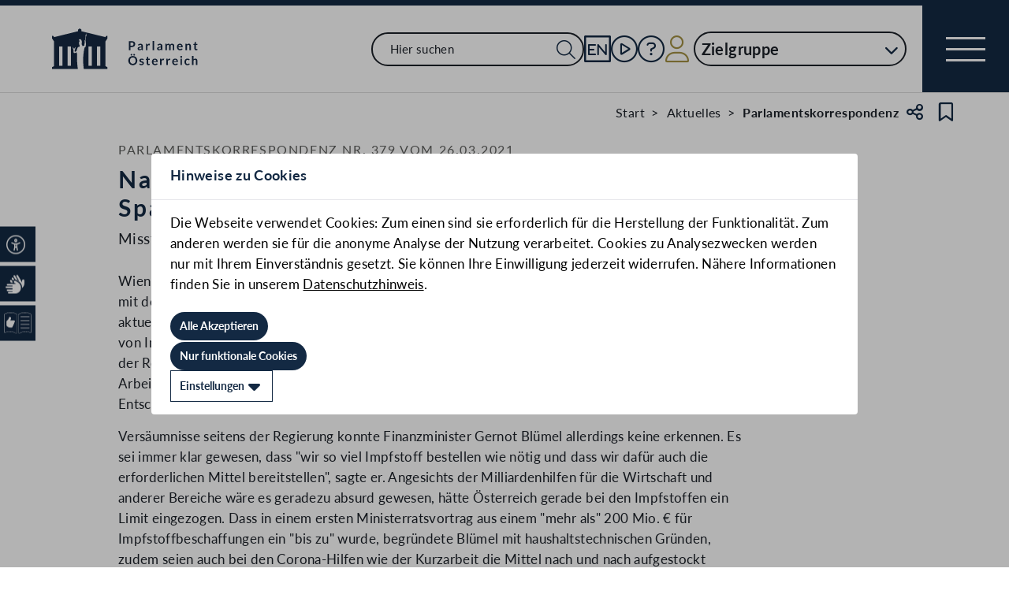

--- FILE ---
content_type: text/html;charset=UTF-8
request_url: https://www.parlament.gv.at/aktuelles/pk/jahr_2021/pk0379/
body_size: 12026
content:
<!doctype html>
    <html lang="de">
    <head>
    <meta charset="utf-8">
    <meta name="viewport" content="width=device-width, initial-scale=1">
    <meta name="date.created" content="2025-11-23">
    <link rel="stylesheet" href="/dokument/additional.css?v=082023">
    <link rel="stylesheet" href="/static/css/global.css" media="none" onload="if(media!=='all')media='all'">
    <link rel="stylesheet" href="/static/css/webfonts/lato.css" />
    <noscript>
        <link rel="stylesheet" href="/static/css/fontawesome/all.css">
        <link rel="stylesheet" href="/static/css/global.css">
    </noscript>
    <title>Nationalrat: SPÖ wirft Bundesregierung falsches Sparen bei der Impfstoffbeschaffung vor (PK0379/26.03.2021) | Parlament Österreich</title><!-- HEAD_svelte-viio4o_START --><link rel="shortcut icon" type="image/svg+xml" href="/static/img/favicon/favicon.svg" sizes="any"><link rel="shortcut icon" type="image/x-icon" href="/static/img/favicon/favicon.ico" sizes="32x32"><link rel="shortcut icon" type="image/png" href="/static/img/apple-touch-icon/apple-touch-icon-192x192.png" sizes="192x192"><link rel="shortcut icon" type="image/png" href="/static/img/apple-touch-icon/apple-touch-icon-128x128.png" sizes="128x128"><link rel="apple-touch-icon" href="/static/img/apple-touch-icon/apple-touch-icon.png"><link rel="apple-touch-icon" href="/static/img/apple-touch-icon/apple-touch-icon-72x72.png" sizes="72x72"><link rel="apple-touch-icon" href="/static/img/apple-touch-icon/apple-touch-icon-76x76.png" sizes="76x76"><link rel="apple-touch-icon" href="/static/img/apple-touch-icon/apple-touch-icon-120x120.png" sizes="120x120"><link rel="apple-touch-icon" href="/static/img/apple-touch-icon/apple-touch-icon-128x128.png" sizes="128x128"><link rel="apple-touch-icon" href="/static/img/apple-touch-icon/apple-touch-icon-152x152.png" sizes="152x152"><link rel="apple-touch-icon" href="/static/img/apple-touch-icon/apple-touch-icon-192x192.png" sizes="192x192"><link rel="mask-icon" href="/static/img/favicon/favicon.svg" color="blue"><meta name="description" content="Nationalrat: SPÖ wirft Bundesregierung falsches Sparen bei der Impfstoffbeschaffung vor (PK0379/26.03.2021)"><meta name="keywords" content="&quot;Nationalrat&quot;, &quot;Coronavirus&quot;, &quot;Impfungen&quot;, &quot;Blümel&quot;, &quot;Gesundheit&quot;, &quot;Finanzen&quot;"><meta name="viewport" content="width=device-width, initial-scale=1.0"><meta name="apple-itunes-app" content="app-id=6504604804"><script src="/static/js/pdpiwik.js" defer data-svelte-h="svelte-1ykh2p8"></script><meta property="og:image" content="https://www.parlament.gv.at/static/img/og.png"><meta property="og:title" content="Nationalrat: SPÖ wirft Bundesregierung falsches Sparen bei der Impfstoffbeschaffung vor (PK0379/26.03.2021) | Parlament Österreich"><!-- HEAD_svelte-viio4o_END --><!-- HEAD_svelte-vw7aki_START --><link rel="stylesheet" href="/static/css/fontawesome6/all.css"><link rel="stylesheet" href="/static/css/fontawesome/all.css"> <link rel="stylesheet" href="/static/css/themes/article.css"><!-- HEAD_svelte-vw7aki_END -->
	<link rel="stylesheet" href="/static/css/3fe77de6.css">
	<link rel="stylesheet" href="/static/css/c7c71de3.css">
	<link rel="stylesheet" href="/static/css/456da77e.css">
	<link rel="stylesheet" href="/static/css/93fcc928.css">
	<link rel="stylesheet" href="/static/css/ae82d0c5.css">
	<link rel="stylesheet" href="/static/css/6c6db06c.css">
	<link rel="stylesheet" href="/static/css/bb925351.css">
	<link rel="stylesheet" href="/static/css/a458e970.css">
	<link rel="stylesheet" href="/static/css/d75ba413.css">
	<link rel="stylesheet" href="/static/css/d1d92258.css">
	<link rel="stylesheet" href="/static/css/8cc30073.css">
	<link rel="stylesheet" href="/static/css/66c1bb8d.css">
	<link rel="stylesheet" href="/static/css/42eecf18.css">
	<link rel="stylesheet" href="/static/css/a078a853.css">
	<link rel="stylesheet" href="/static/css/46903b19.css">
	<link rel="stylesheet" href="/static/css/d11a2d6a.css">
	<link rel="stylesheet" href="/static/css/6cd215a4.css">
	<link rel="stylesheet" href="/static/css/52f6e0a9.css">
	<link rel="stylesheet" href="/static/css/1478750f.css">
	<link rel="stylesheet" href="/static/css/db174b9a.css">
	<link rel="stylesheet" href="/static/css/12ef3150.css">
	<link rel="stylesheet" href="/static/css/e65ce52c.css">
	<link rel="stylesheet" href="/static/css/654d10c3.css">
	<link rel="stylesheet" href="/static/css/e9e9ad85.css">
	<link rel="stylesheet" href="/static/css/04639347.css">
	<link rel="stylesheet" href="/static/css/8faae429.css">
	<link rel="stylesheet" href="/static/css/81d63389.css">
	<link rel="stylesheet" href="/static/css/0374609c.css">
	<script type="module" src="/static/js/e84e1603.js"></script>
	<script type="module" src="/static/js/59b80016.js"></script>
	<script type="module" src="/static/js/8415ce08.js"></script>
	<script type="module" src="/static/js/e4de9c1c.js"></script>
	<script type="module" src="/static/js/c054f6fa.js"></script>
	<script type="module" src="/static/js/26926523.js"></script>
	<script type="module" src="/static/js/5a0c956e.js"></script>
	<script type="module" src="/static/js/e4f6f8a1.js"></script>
	<script type="module" src="/static/js/7f3ca843.js"></script>
	<script type="module" src="/static/js/18c1c2c7.js"></script>
	<script type="module" src="/static/js/fb7b17b7.js"></script>
	<script type="module" src="/static/js/def29356.js"></script>
	<script type="module" src="/static/js/dfece118.js"></script>
	<script type="module" src="/static/js/61aa9e02.js"></script>
	<script type="module" src="/static/js/3e7d0a18.js"></script>
	<script type="module" src="/static/js/58300879.js"></script>
	<script type="module" src="/static/js/e1ee5476.js"></script>
	<script type="module" src="/static/js/f6f20362.js"></script>
	<script type="module" src="/static/js/b4b44e17.js"></script>
	<script type="module" src="/static/js/97114fee.js"></script>
	<script type="module" src="/static/js/414e0d25.js"></script>
	<script type="module" src="/static/js/44c60545.js"></script>
	<script type="module" src="/static/js/64a865d6.js"></script>
	<script type="module" src="/static/js/890589fe.js"></script>
	<script type="module" src="/static/js/5188231a.js"></script>
	<script type="module" src="/static/js/2c5bb65d.js"></script>
	<script type="module" src="/static/js/300c9ac6.js"></script>
	<script type="module" src="/static/js/adad95c8.js"></script>
	<script type="module" src="/static/js/d337edf2.js"></script>
	<script type="module" src="/static/js/cf964670.js"></script>
	<script type="module" src="/static/js/253a6cf7.js"></script>
	<script type="module" src="/static/js/65361dc6.js"></script>
	<script type="module" src="/static/js/d89dff41.js"></script>
	<script type="module" src="/static/js/eaf2affc.js"></script>
	<script type="module" src="/static/js/3601b8a4.js"></script>
	<script type="module" src="/static/js/10ffc7d3.js"></script>
	<script type="module" src="/static/js/ede10267.js"></script>
    
    <script type="module" defer>
    import App from '/static/js/ede10267.js';
    new App({
        target: document.body,
        hydrate: true,
        props: {"data":{"meta":{"description":"Nationalrat: SPÖ wirft Bundesregierung falsches Sparen bei der Impfstoffbeschaffung vor (PK0379/26.03.2021)","generationTime":"Fri Jul 26 17:14:40 CEST 2024","directory":[{"title":"Start","url":"/"},{"title":"Aktuelles","url":"/aktuelles/"},{"title":"Parlamentskorrespondenz","url":"/aktuelles/pk/"}],"keywords":"\"Nationalrat\", \"Coronavirus\", \"Impfungen\", \"Blümel\", \"Gesundheit\", \"Finanzen\"","lang":"de","title":"Nationalrat: SPÖ wirft Bundesregierung falsches Sparen bei der Impfstoffbeschaffung vor (PK0379/26.03.2021) | Parlament Österreich","openGraph":{"image":"https://www.parlament.gv.at/static/img/og.png","title":"Nationalrat: SPÖ wirft Bundesregierung falsches Sparen bei der Impfstoffbeschaffung vor (PK0379/26.03.2021) | Parlament Österreich"},"scripts":[],"styles":[],"headingStyle":"ARTICLE"},"pagetype":"content","content":[{"rendertype":"headingbox","label":"Parlamentskorrespondenz Nr. 379 vom 26.03.2021","data":{"title":"Nationalrat: SPÖ wirft Bundesregierung falsches Sparen bei der Impfstoffbeschaffung vor","text":"Misstrauensantrag der FPÖ gegen Finanzminister Blümel fand keine Mehrheit","titleLabel":"Parlamentskorrespondenz Nr. 379 vom 26.03.2021","ebene":1}},{"data":{"text":"<div class=pk ><a id=\"XXVII_NRSITZ_00093\"></a><div class=\"c_2\"><p>Wien (PK) &#8211; Schwere Vers&auml;umnisse und Fehler der Bundesregierung sieht die Opposition beim Umgang mit der COVID-19-Krise schon seit L&auml;ngerem. In der heutigen Sitzung des <a href=\"/gegenstand/XXVII/NRSITZ/93\">Nationalrats</a> nahm die SP&Ouml; aktuelle Medienberichte zum Anlass, die Entscheidungen der Bundesregierung rund um die Bestellung von Impfstoffen zu thematisieren und heftige Kritik zu &uuml;ben. SP&Ouml;-Abgeordneter J&ouml;rg Leichtfried warf der Regierung in der Begr&uuml;ndung seiner Anfrage nichts weniger vor, als leichtfertig mit Leben und Arbeitspl&auml;tzen der Menschen in &Ouml;sterreich zu spielen. Die Vorg&auml;nge verlangten Aufkl&auml;rung und eine Entschuldigung des Kanzlers f&uuml;r die Fehler, die gemacht worden seien.</p><p>Vers&auml;umnisse seitens der Regierung konnte Finanzminister Gernot Bl&uuml;mel allerdings keine erkennen. Es sei immer klar gewesen, dass &quot;wir so viel Impfstoff bestellen wie n&ouml;tig und dass wir daf&uuml;r auch die erforderlichen Mittel bereitstellen&quot;, sagte er. Angesichts der Milliardenhilfen f&uuml;r die Wirtschaft und anderer Bereiche w&auml;re es geradezu absurd gewesen, h&auml;tte &Ouml;sterreich gerade bei den Impfstoffen ein Limit eingezogen. Dass in einem ersten Ministerratsvortrag aus einem &quot;mehr als&quot; 200 Mio. &#8364; f&uuml;r Impfstoffbeschaffungen ein &quot;bis zu&quot; wurde, begr&uuml;ndete Bl&uuml;mel mit haushaltstechnischen Gr&uuml;nden, zudem seien auch bei den Corona-Hilfen wie der Kurzarbeit die Mittel nach und nach aufgestockt worden.</p><p>Harsche Kritik &uuml;bten allerdings auch die anderen beiden Oppositionsparteien, sie wollten Bl&uuml;mels Argumentation nicht gelten lassen. Ein Misstrauensantrag der FP&Ouml; gegen den Finanzminister fand bei der Abstimmung jedoch keine Mehrheit.</p><p>Er&ouml;ffnet wurde die Diskussion mit einer Meldung zur Gesch&auml;ftsordnung, in der &Ouml;VP-Abgeordneter Wolfgang Gerstl davon sprach, dass der Dringlichen Anfrage offenbar ein vertrauliches Dokument aus dem Unterausschuss des Rechnungshofausschusses zugrunde liege, dessen Kopierschutz umgangen worden sei. Der Vorgang sei skandal&ouml;s, meinte Gerstl und rief den Nationalratspr&auml;sidenten auf, das Dokument forensisch &uuml;berpr&uuml;fen zu lassen. Leichtfried wies den Vorwurf, dass die SP&Ouml; in irgendeiner Weise illegal gehandelt habe, allerdings umgehend zur&uuml;ck.</p><a id=\"XXVII_J_06094\"></a><h2>SP&Ouml; sieht Missmanagement der Impfstoffbeschaffung durch Dokumente best&auml;tigt</h2><p>Leichtfried leitete seine Begr&uuml;ndung der <a href=\"/gegenstand/XXVII/J/6094\">Dringlichen Anfrage</a> an den Finanzminister mit einem Verweis auf einen Artikel des deutschen Nachrichtenmagazins &quot;Der Spiegel&quot; ein, wonach Bundeskanzler Sebastian Kurz sich &uuml;ber eine ungerechte Impfstoffverteilung der EU beklage und Korrekturen verlange. Die EU weise das zur&uuml;ck mit dem Argument, dass &Ouml;sterreich f&uuml;r seine Kaufentscheidung mehrere Wochen Zeit gehabt h&auml;tte. &Ouml;sterreich stehe nun aufgrund des Verhaltens des Kanzlers in der europ&auml;ischen &Ouml;ffentlichkeit schlecht da, befand der SP&Ouml;-Abgeordnete.</p><p>F&uuml;r Leichtfried ist es eine Tatsache, dass nicht die EU, sondern die Bundesregierung es zu verantworten hat, wenn &Ouml;sterreich jetzt &uuml;ber zu wenig Impfstoff verf&uuml;gt. Die Bundesregierung habe eine Reihe von Fehlentscheidungen getroffen. Ungeachtet dessen habe der Bundeskanzler am 5. M&auml;rz versprochen, dass bis April alle &uuml;ber 65-J&auml;hrigen geimpft sein w&uuml;rden. Das sei nicht geschehen, vielmehr handle es sich bei der Ank&uuml;ndigung um ein weiteres Beispiel der &quot;Showpolitik&quot; des Bundeskanzlers, meinte Leichtfried. Die Bundesregierung habe beim Impfen nicht nach dem Prinzip &quot;Koste es, was es wolle&quot;, sondern vielmehr nach dem Motto &quot;Geiz ist geil&quot; gehandelt. Die Verantwortung f&uuml;r dieses Desaster werde nun zwischen Bundeskanzler, Gesundheits- und Finanzminister hin und her geschoben.</p><p>Leichtfried sah den Beginn einer Kette von Fehlentscheidungen im Ministerrat vom 29. Juli 2020. Der Bundeskanzler habe damals gemeinsam mit seiner Bundesregierung einen Kostendeckel f&uuml;r die Impfstoffbeschaffung in der H&ouml;he von 200 Mio. &#8364; beschlossen. Leichtfried verwies auf den Beschlusstext der Bundesregierung, in dem von einem &quot;Gesamtkostenrahmen von bis zu 200 Mio. &#8364;&quot; die Rede ist. Der Beschluss dieser Kostenobergrenze sei am 15. September 2020 nochmals best&auml;tigt und &uuml;berdies vom Finanzminister vehement eingefordert worden, betonte Leichtfried. Der Budgetbeschluss im Oktober 2020 habe dann &uuml;berhaupt nur 120 Mio. &#8364; f&uuml;r Impfstoffe veranschlagt. Die Bundesregierung habe dann im Februar 2021 erkannt, dass 200 Mio. &#8364; nicht ausreichen und am 9. Februar den Kostendeckel f&uuml;r die Impfstoffbeschaffung 2021 auf 388,3 Mio. &#8364; angehoben.</p><p>Da aber im Herbst 2020 die &ouml;sterreichischen BeamtInnen an die Kostenobergrenze von 200 Mio. &#8364; gebunden gewesen seien, h&auml;tten sie bei den Bestellungen in erster Linie auf den g&uuml;nstigsten Impfstoff von AstraZeneca setzen m&uuml;ssen. Damit h&auml;tten sie auf zus&auml;tzliche Impfdosen der teureren Impfstoffe von BioNTech/Pfizer, Moderna und Johnson &amp; Johnson verzichtet. H&auml;tte man bei den Bestellvorg&auml;ngen aber immer den maximalen Anteil f&uuml;r &Ouml;sterreich seitens der Bundesregierung abgerufen, h&auml;tte man allein von Johnson &amp; Johnson im 2. Quartal 2021 zus&auml;tzliche 750.000 Impfdosen erhalten, rechnete Leichtfried in seiner Anfrage vor. Aufgrund des Kostendeckels und des Verzichts &Ouml;sterreichs auf mehr Impfstoff werde man hierzulande in der ersten Jahresh&auml;lfte um rund eine Million Menschen weniger impfen k&ouml;nnen, als dies auf Basis des vorgesehenen EU-Kontingents eigentlich m&ouml;glich gewesen w&auml;re. Insgesamt hat &Ouml;sterreich laut Leichtfried auf rund sieben Millionen Impfdosen verzichtet.</p><p>In den ersten Statements habe der Finanzminister die Existenz einer Kostenobergrenze zun&auml;chst bestritten und dabei offenbar die Unwahrheit gesagt, lautete ein weiterer Vorwurf Leichtfrieds an Bl&uuml;mel. In weiterer Folge habe er versucht zu behaupten, dass dieser Kostendeckel nicht relevant gewesen sei. Dann habe Finanzminister Bl&uuml;mel versucht zu argumentieren, dass das Gesundheitsministerium selbst eine Kostenobergrenze von 200 Mio. &#8364; vorgeschlagen habe. Neue, regierungsinterne Dokumente w&uuml;rden aber einen &quot;Impfskandal&quot; von gro&szlig;er Tragweite enth&uuml;llen, da tats&auml;chlich stets das Finanzministerium auf einer Kostenobergrenze von 200 Mio. &#8364; beharrt habe. Man habe also beim Impfen sparen wollen und damit vors&auml;tzlich die Gesundheit der &Ouml;sterreicherinnen gef&auml;hrdet, so das Res&uuml;mee Leichtfrieds. Da seit Dezember 2020 Impfen zur Chefsache erkl&auml;rt worden sei, trage neben dem Finanzminister auch der Bundeskanzler an dem Impfdesaster Mitverantwortung. Der Kanzler reagiere aber darauf, indem er immer neue Schuldige suche. Der tats&auml;chliche Grund f&uuml;r den Mangel an Impfstoffen liege aber in den Fehlentscheidungen, die Kurz mitverantworte.</p><p>Die SP&Ouml; richte an den Finanzminister daher Fragen, auf die sie klare Antworten erwarten, sagte der stellvertretende SP&Ouml;-Klubobmann. Diese Fragen w&uuml;rden drei Themen behandeln: Die Deckelung der Bestellung und die dabei gemachten Fehler, die Versuche, diese Fehler zu vertuschen sowie die Ablenkungsman&ouml;ver, die der Bundeskanzler nun gestartet habe. Aufgrund all dessen habe &Ouml;sterreich in Europa unterdessen einen schlechten Ruf. Eine Entschuldigung bei den Menschen, wie sie in Deutschland Bundeskanzlerin Merkel ge&auml;u&szlig;ert habe, w&auml;re auch in &Ouml;sterreich angebracht, sagte Leichtfried.</p><h2>Zehn Fragen an den Finanzminister &uuml;ber die Festlegung des finanziellen Rahmens der Impfstoffbestellung </h2><p>Die SP&Ouml; wollte in ihrer Dringliche Anfrage wissen, ob der Bundeskanzler die Sitzungen des Ministerrats vom 29. Juli 2020 und vom 15. September 2020 geleitet hat und ob es zutreffe, dass im Ministerratsvortrag vom Juli zur Beschaffung von Impfstoffen beschlossen worden sei, von einem Gesamtkostenrahmen von bis zu 200 Mio. &#8364; auszugehen, obwohl das Gesundheitsministerium eindeutig von einem Gesamtkostenrahmen von mehr als 200 Mio. &#8364; ausgegangen sei.</p><p>Weiters wollte Leichtfried wissen, ob es zutreffe, dass es ein Mitarbeiter des Kabinetts des Finanzministers war, der den urspr&uuml;nglichen Vorschlag des Gesundheitsministeriums im Juli 2020 auf einen Gesamtkostenrahmen von &quot;bis zu 200 Mio. &#8364;&quot; ge&auml;ndert habe, und ob es weiters zutreffe, dass in einem weiteren Ministerratsvortrag vom September 2020 zur Beschaffung von Impfstoffen festgehalten wurde, dass aus Mitteln des COVID 19-Krisenbew&auml;ltigungsfonds, im Einvernehmen mit dem Bundesminister f&uuml;r Finanzen, Mittel ausschlie&szlig;lich im Rahmen der avisierten Obergrenze in H&ouml;he von 200 Mio. &#8364; zur Verf&uuml;gung stehen w&uuml;rden.</p><p>Leichtfried wollte auch wissen, ob der Finanzminister sein Kabinett &uuml;ber diese Ab&auml;nderungen des Ministerratsvortrags informiert habe und ob ihm in diesem Zusammenhang ein E-Mail-Verkehr zwischen einem seiner engen Mitarbeiter in der Regierungskoordination und dem Ressort des Vizekanzlers bekannt sei. Weitere Fragen bezogen sich darauf, ob Bl&uuml;mel den Bundeskanzler &uuml;ber die betreffenden Passagen in den Ministerratsvortr&auml;gen vom Juli und September 2020 informiert habe. Schlie&szlig;lich fragte Leichtfried, wie hoch man im Finanzressort die volkswirtschaftlichen Kosten pro Lockdown-Tag einsch&auml;tze, und ob der Finanzminister mit dem Bundeskanzler &uuml;ber das Nicht-Abrufen des &ouml;sterreichischen Impfstoffkontingents Gespr&auml;che gef&uuml;hrt habe.</p><p>Bekr&auml;ftigt wurde die Kritik Leichtfrieds von seiner Fraktionskollegin Karin Greiner. Sie sprach von einer &quot;billigen Show&quot; des Finanzministers und meinte, dass von Vornherein klar gewesen sei, dass es sich mit 200 Mio. &#8364; f&uuml;r Impfstoffe nicht ausgehen werde.</p><h2>Bl&uuml;mel: Es gab keine Kostenobergrenze f&uuml;r Impfstoffe</h2><p>Bl&uuml;mel selbst konnte mit den Vorw&uuml;rfen allerdings nichts anfangen. Es sei immer klar gewesen, dass &Ouml;sterreich so viel Impfstoff bestellen wird, wie n&ouml;tig sei, und dass daf&uuml;r auch die erforderlichen Mittel bereitgestellt w&uuml;rden, bekr&auml;ftigte er. Ein Kostenlimit gerade in diesem Bereich w&auml;re absurd gewesen, zumal ein Tag Lockdown rund 100 Mio. &#8364; koste und die Regierung Milliarden f&uuml;r Wirtschaftshilfen und andere Unterst&uuml;tzungsleistungen zur Verf&uuml;gung gestellt habe. Oberstes Ziel der Bundesregierung sei es von Anfang an gewesen, die Gesundheit der &Ouml;sterreicherInnen so gut wie m&ouml;glich zu sch&uuml;tzen und alles zu tun, um Arbeitspl&auml;tze und die Wirtschaft abzusichern.</p><p>In Bezug auf die Kritik der Opposition ortet Bl&uuml;mel eine bewusste Verunsicherung der Bev&ouml;lkerung. Ein Jahr nach der Pandemie habe sich &quot;eine interessante Achse der Angstmacherei&quot; von SP&Ouml;, FP&Ouml; und NEOS herausgebildet, meinte er. Die Vorw&uuml;rfe von SP&Ouml;-Abgeordnetem Leichtfried seien &quot;falsch und unzutreffend&quot;.</p><p>Dass in einem ersten Ministerratsvortrag aus vom Gesundheitsministerium beantragten &quot;mehr als&quot; 200 Mio. &#8364; f&uuml;r Impfstoffbeschaffungen ein &quot;bis zu&quot; wurde, begr&uuml;ndete Bl&uuml;mel damit, dass der Begriff &quot;mehr als&quot; nicht den Bestimmungen des Haushaltsrechts entspreche und derartiger Betr&auml;ge finanzrechtlich nicht bedeckt werden k&ouml;nnten. Es brauche genauere Kostenabsch&auml;tzungen. Man habe aber mehrfach klargestellt, dass es mehr Geld geben werde, wenn es mehr Mittel brauche.</p><p>Als sich etwa im Februar gezeigt habe, dass einer der Impfstoffe ein besonders vielversprechender sei, habe man das Budget umgehend auf 388 Mio. &#8364; aufgestockt, hob der Finanzminister hervor. Bl&uuml;mel zog zudem einen Vergleich mit der Kurzarbeit: Auch da habe man Mitte M&auml;rz 2020 zun&auml;chst nur 400 Mio. &#8364; budgetiert, die Summe aber bereits am 3. April auf 1 Mrd. &#8364; aufgestockt und schlie&szlig;lich weitere Erh&ouml;hungen auf mehr als 10 Mrd. &#8364; vorgenommen.</p><h2>&Ouml;VP: Vorw&uuml;rfe sind &quot;peinlich und l&auml;cherlich&quot;</h2><p>&Auml;hnlich argumentierte &Ouml;VP-Abgeordneter Christian Stocker. Er k&ouml;nne keinen Kostendeckel von 200 Mio. &#8364; f&uuml;r Impfstoffe erkennen, sagte er. Entsprechende Vorw&uuml;rfe seien &quot;peinlich und l&auml;cherlich&quot;. Man habe die Unterst&uuml;tzungsma&szlig;nahmen in allen Bereichen sukzessive angepasst, sei es bei der Kurzarbeit, bei den Familien oder bei den Gemeinden. Alles in allem handelt es sich f&uuml;r Stocker um eine &quot;semantische Debatte&quot;. Dem Slogan &quot;Kurz muss weg&quot; stellte er den Slogan &quot;das Virus muss weg&quot; entgegen.</p><h2>FP&Ouml; bringt Misstrauensantrag gegen Bl&uuml;mel ein</h2><p>Selbstverst&auml;ndlich habe es einen Kostendeckel f&uuml;r Impfstoffe gegeben, konterte FP&Ouml;-Abgeordnete Dagmar Belakowitsch. Es sei offensichtlich, dass ein &quot;mehr als&quot; in ein &quot;bis zu&quot; umgewandelt worden sei, bekr&auml;ftigte sie mit einem Hinweis auf einen Screenshot der Plattform &quot;Zack-Zack&quot;. Dieser Kostendeckel hatte ihrer Meinung nach weitreichende Folgen: Um mit dem Geld das Auslangen zu finden, habe &Ouml;sterreich vom &quot;billigen&quot; AstraZeneca-Impfstoff &quot;alles abgerufen&quot;, w&auml;hrend man bei teureren Impfstoffen auf Teile des zustehenden Kontingents verzichtet habe. Durch &quot;Knausern, Sparen und Geiz&quot; habe Bl&uuml;mel verhindert, dass nun jeder in &Ouml;sterreich, der eine Impfung wolle, diese auch bekomme.</p><p>Um ihre Kritik am Finanzminister zu unterstreichen, brachte Belakowitsch namens der FP&Ouml; einen Misstrauensantrag ein. Ihrer Ansicht nach ist die Impfstoffbeschaffung aber nur ein Beispiel daf&uuml;r, wie die Regierung agiere: n&auml;mlich mit Desinformation und Desorganisation auf der einen Seite und Repression der B&uuml;rgerInnen auf der anderen Seite.</p><h2>Gr&uuml;ne rufen zu Versachlichung der Debatte auf</h2><p>Vonseiten der Gr&uuml;nen pl&auml;dierte Ralph Schallmeiner f&uuml;r eine Versachlichung der Debatte. Die EU habe im vorigen Jahr f&uuml;r die Mitgliedsstaaten vorsorglich bei sechs potentiellen Impfstoff-Firmen eingekauft. Damals habe man noch nicht gewusst, welcher Impfstoff unter welchen Umst&auml;nden wann zugelassen werde, zeichnete Schallmeiner den europ&auml;ischen Beschaffungsvorgang nach. Die vorsorglichen Bestellungen bei sechs Firmen habe man in einer unsicheren Lage vorgenommen, um das Risiko einer Unterversorgung zu minimieren. Schlie&szlig;lich sei Biontech/Pfizer genehmigt worden, dem folgten Moderna und AstraZeneca.</p><p>Insgesamt sind dem Mandatar zufolge f&uuml;r &Ouml;sterreich in Summe 31 Millionen Impfdosen bestellt worden. Schallmeiner verwahrte sich zudem gegen den Vorwurf, dass AstraZeneca ein &quot;billiger oder schlechter Impfstoff&quot; ist. Au&szlig;erdem sei es nicht richtig, wenn man nur von 200 Mio. &#8364; f&uuml;r Impfdosen spreche, zumal zus&auml;tzlich mehrere Millionen Euro verausgabt worden seien.&nbsp;Derzeit w&uuml;rden t&auml;glich 32.000 Impfdosen verimpft, im April k&auml;men zwei Millionen hinzu, die Impfgeschwindigkeit m&uuml;sse demnach verdoppelt werden, so Schallmeiner. Gefordert seien hier auch die Bundesl&auml;nder.</p><h2>NEOS: Regierung hat Impfstoffbeschaffung vermasselt</h2><p>&quot;Es ist der Bev&ouml;lkerung eigentlich schnuppe, ob das Finanzministerium oder das Gesundheitsministerium die Geschichte vermasselt hat. Der wahre Skandal ist, dass wir Impfstoffe nicht haben, die wir haben k&ouml;nnten und die wir haben m&uuml;ssten&quot;, brachte Gerald Loacker die Kritik der NEOS an der Bundesregierung auf den Punkt. Wenn f&uuml;r &Ouml;sterreich 31 Millionen Impfdosen bestellt worden seien, sei die eigentliche Frage, wann diese kommen. &quot;2022 interessiert das niemanden mehr&quot;, so Loacker, zumal im zweiten Quartel 2021 Impfstoffe von Johnson &amp; Johnson, die zur Verf&uuml;gung gestanden w&auml;ren, nicht abgerufen wurden, weil sie 10,4 Mio. &#8364; gekostet h&auml;tten und daran sei es gescheitert. W&auml;hrenddessen w&uuml;rden die Menschen Zuhause auf einen Impftermin warten.</p><p>&quot;Wenn eine Woche Lockdown zwei Milliarden Euro kostet und f&uuml;r das Impfen 200 Millionen Euro zur Seite gelegt worden sind,&nbsp;dann sieht man, dass dem Finanzminister wieder etwas mit den Nullen passiert sein d&uuml;rfte&quot;, so der NEOS-Mandatar. F&uuml;r die &quot;richtige Klientel&quot; wie die AUA oder die &Auml;rzteschaft w&uuml;rde &quot;Koste es, was es wolle&quot; gelten, dort spiele das Geld keine Rolle.</p><p>Mit dem Impfstoffkoordinator im Gesundheitsministerium habe man einen Schuldigen geliefert, warf die fraktionslose Abgeordnete Pia Philippa Strache auf. Teil des F&uuml;hrungsstils eines Ministers sollte aber sein, sich sch&uuml;tzend vor die Beamtenschaft zu stellen. Was die Impfstoffbeschaffung betrifft, m&uuml;sse vollumf&auml;ngliche Transparenz gerade in Krisenzeiten oberste Pr&auml;misse sein. Wichtig sei, jetzt zu handeln und nicht zu streiten, so die Abgeordnete. (Schluss Nationalrat) sox/gs/keg</p></div></div>"},"rendertype":"box"},{"rendertype":"bubbles","data":{"title":"Themen","bubbles":[{"label":"Gesundheit und Ernährung","link":"/suche?thema=Gesundheit und Ernährung"},{"label":"Budget und Finanzen","link":"/suche?thema=Budget und Finanzen"}]}},{"rendertype":"bubbles","data":{"title":"Stichworte","bubbles":[{"label":"Blümel","link":"/aktuelles/pk?STW=BLÜMEL"},{"label":"Coronavirus","link":"/aktuelles/pk?STW=CORONAVIRUS"},{"label":"Finanzen","link":"/aktuelles/pk?STW=FINANZEN"},{"label":"Gesundheit","link":"/aktuelles/pk?STW=GESUNDHEIT"},{"label":"Impfungen","link":"/aktuelles/pk?STW=IMPFUNGEN"},{"label":"Nationalrat","link":"/aktuelles/pk?STW=NATIONALRAT"}]}},{"rendertype":"bubbles","data":{"title":"Format","bubbles":[{"label":"Plenarsitzungen des Nationalrats","link":"/aktuelles/pk?SACHB=Plenarsitzungen des Nationalrats"}]}},{"rendertype":"linklist","data":{"links":[{"title":"6094/J - Sparen bei der Impfstoffbeschaffung – Wie die Bundesregierung leichtfertig mit Leben und Arbeitsplätzen der Menschen in Österreich spielt","link":"/gegenstand/XXVII/J/6094","type":"DEFAULT"},{"title":"93/NRSITZ - 93. Sitzung des Nationalrats vom 26. März 2021","link":"/gegenstand/XXVII/NRSITZ/93","type":"DEFAULT"}],"title":"Links"}},{"rendertype":"singlelinkbox","data":{"link":"/aktuelles/pk","label":"Zur Übersicht"}}]}}
    });
    </script>
    </head>
    <body>
    <div id="piwik">
      <noscript><p><img src="https://www.parlament.gv.at/piwik/piwik.php?idsite=1" style="border:0;" alt="" /></p></noscript>
    </div>
    <div class="skiplinks svelte-zbuek3"><a href="#mainContent" class="skiplink svelte-zbuek3" data-svelte-h="svelte-1xm1l0b">Zum Hauptinhalt springen</a> <a href="#navEngIcon" class="skiplink svelte-zbuek3" data-svelte-h="svelte-g691q0">Sprache Englisch</a> <a href="#searchMainNav" class="skiplink svelte-zbuek3" data-svelte-h="svelte-1wra6vy">Zur Navigation springen</a> </div>    <nav class="accessibility-bar no-print svelte-1c5f8rw" aria-label="Barrierefreiheits-Menü" aria-live="polite"><button class="accessibility-bar-mobile-button svelte-1c5f8rw"><a href="/services/barrierefreiheit" class="svelte-1c5f8rw"><div style="display: contents; --icon-color:white;"><i aria-hidden="false" aria-label="Accessibility Menu anzeigen" class="fa-universal-access fa-light small svelte-1grumcn" title="Accessibility Menu anzeigen"></i></div><span class="sr-only svelte-1c5f8rw">Accessibility Menu anzeigen</span></a></button> <ul class="accessibility-bar-list svelte-1c5f8rw" role="menu"></ul> </nav> <nav class="navigation-bar no-print svelte-76n4wx" aria-label="Navigationsleiste"><a href="/" class="parlLogo svelte-76n4wx" data-svelte-h="svelte-1ikita3"><img src="/static/img/logo.svg" alt="Parlament Österreich" class="svelte-76n4wx"></a> <div class="svelte-76n4wx"><ul class="desktop-list svelte-76n4wx"><li class="mobile-only small svelte-76n4wx"><a href="/suche" title="zur Volltextsuche" class="svelte-76n4wx"><i aria-hidden="false" aria-label="Suche" class="fa-search fa-light small svelte-1grumcn" title="Suche"></i></a></li> <li id="navSearch" class="desktop-only large svelte-76n4wx"><form action="/suche" method="get" class="svelte-76n4wx"><div class="search-input-wrapper svelte-12p1kmj"> <div class="input-wrapper svelte-12p1kmj"><div class="select svelte-pebcg3"> <div class="autocomplete-wrapper svelte-pebcg3 search" aria-live="polite"><input id="searchMainNav" aria-expanded="false" aria-autocomplete="list" aria-controls="searchMainNav-listbox" autocomplete="off" name="searchMainNav" role="combobox"  placeholder="Hier suchen" aria-label="Hier suchen" class="svelte-pebcg3 search"> <button class="searchButton svelte-pebcg3" aria-label="Suche Filter"><i aria-hidden="false" aria-label="Suche" class="fa-search fa-light small svelte-1grumcn" title="Suchen"></i></button> </div></div></div> </div></form></li> <li id="navEngIcon" class="svelte-76n4wx"><a class="link-icon svelte-76n4wx" href="/en"><img src="/static/img/Icon_EN.svg" alt="English" class="englishIcon svelte-76n4wx" title="Sprache English"> <span class="sr-only svelte-76n4wx">Sprache English</span></a></li> <li class="svelte-76n4wx"><a class="link-icon svelte-76n4wx" href="/aktuelles/mediathek" title="Live"><div class="live-container svelte-76n4wx"><i aria-hidden="false" aria-label="Mediathek" class="fa-circle-play fa-light default svelte-1grumcn noMargin" title="Mediathek"></i> <span class="sr-only svelte-76n4wx">Mediathek</span> </div></a></li> <li id="helpContent" class="svelte-76n4wx"><a class="link-icon svelte-76n4wx" href="/services/hilfe" title="Hilfe"><i aria-hidden="false" aria-label="Hilfe" class="fa-circle-question fa-light default svelte-1grumcn noMargin" title="Hilfe"></i> <span class="sr-only svelte-76n4wx">Hilfe</span></a></li> <li class="svelte-76n4wx"><a href="/profil/login" title="zum Login" class="svelte-76n4wx"><div style="display: contents; --icon-color:var(--color-gold);"><i aria-hidden="false" aria-label="Zum Login" class="fa-user fa-light default svelte-1grumcn" title=""></i></div> <span class="sr-only svelte-76n4wx" data-svelte-h="svelte-1fx80m">Benutzer</span></a></li> <li class="zielgruppen-elements large svelte-76n4wx"><button class="zielgruppen-button svelte-76n4wx" title="Zielgruppen">Zielgruppe<span class="zielgruppen-arrow svelte-76n4wx"><i aria-hidden="false" aria-label="Zielgruppen" class="fa-chevron-down fa-solid tiny svelte-1grumcn" title=""></i></span></button> </li></ul> <button class="navigation-menu-button svelte-76n4wx" aria-expanded="false"><span class="svelte-76n4wx"></span> <span class="sr-only svelte-76n4wx" data-svelte-h="svelte-1kv4tbd">Navigationsmenü öffnen</span></button></div> <div class="mobile-search svelte-76n4wx"><form action="/suche" method="get" class="svelte-76n4wx"><div class="search-input-wrapper svelte-12p1kmj"> <div class="input-wrapper svelte-12p1kmj"><div class="select svelte-pebcg3"> <div class="autocomplete-wrapper svelte-pebcg3 search" aria-live="polite"><input id="searchMainNav" aria-expanded="false" aria-autocomplete="list" aria-controls="searchMainNav-listbox" autocomplete="off" name="searchMainNav" role="combobox"  placeholder="Hier suchen" aria-label="Hier suchen" class="svelte-pebcg3 search"> <button class="searchButton svelte-pebcg3" aria-label="Suche Filter"><i aria-hidden="false" aria-label="Suche" class="fa-search fa-light small svelte-1grumcn" title="Suchen"></i></button> </div></div></div> </div></form></div> <ul class="mobile-list svelte-76n4wx"><li class="svelte-76n4wx"><button class="englishImg svelte-76n4wx"><a href="/en" tabindex="-1" class="svelte-76n4wx"><img src="/static/img/Icon_EN.svg" alt="English" class="englishIcon svelte-76n4wx"> <span class="sr-only svelte-76n4wx">Sprache English</span></a></button></li> <li class="svelte-76n4wx"><button class="svelte-76n4wx"><a href="/aktuelles/mediathek" title="Live" tabindex="-1" class="svelte-76n4wx"><div class="live-container svelte-76n4wx"><i aria-hidden="false" aria-label="Mediathek" class="fa-circle-play fa-light default svelte-1grumcn noMargin" title="Mediathek"></i> <span class="sr-only svelte-76n4wx">Mediathek</span> </div></a></button></li> <li class="svelte-76n4wx"><button class="svelte-76n4wx"><a href="/services/hilfe/" title="Hilfe" tabindex="-1" class="svelte-76n4wx"><i aria-hidden="false" aria-label="Hilfe" class="fa-circle-question fa-light default svelte-1grumcn" title="Hilfe"></i> <span class="sr-only svelte-76n4wx">Hilfe</span></a></button></li> <li class="svelte-76n4wx"><a href="/profil/login" title="zum Login" class="svelte-76n4wx"><div style="display: contents; --icon-color:var(--color-gold);"><i aria-hidden="false" aria-label="Login" class="fa-user fa-light default svelte-1grumcn" title=""></i></div> <span class="sr-only svelte-76n4wx" data-svelte-h="svelte-1fx80m">Benutzer</span></a></li> <li class="zielgruppen-elements svelte-76n4wx"><button class="zielgruppen-button svelte-76n4wx" title="Zielgruppen"><span class="button-text svelte-76n4wx">Zielgruppe</span><span class="zielgruppen-arrow svelte-76n4wx"><i aria-hidden="false" aria-label="Zielgruppen" class="fa-chevron-down fa-solid tiny svelte-1grumcn" title=""></i></span></button> </li></ul></nav>  <div class="cookie svelte-1uveqbu"><div role="presentation"><dialog aria-modal="true" aria-labelledby="modal-title" aria-live="assertive" class="modal handle svelte-1nu9b5a" id="modal"><div class="modal-header svelte-1nu9b5a"><div class="modal-title-container svelte-1nu9b5a"><h2 class="modal-title svelte-1nu9b5a">Hinweise zu Cookies</h2> </div> </div> <section class="modal-content"><div class="content svelte-1nu9b5a"><section class="svelte-1uveqbu"><p class="svelte-1uveqbu">Die Webseite verwendet Cookies: Zum einen sind sie erforderlich für die Herstellung der Funktionalität. Zum anderen werden sie für die anonyme Analyse der Nutzung verarbeitet. Cookies zu Analysezwecken werden nur mit Ihrem Einverständnis gesetzt. Sie können Ihre Einwilligung jederzeit widerrufen. Nähere Informationen finden Sie in unserem <a href="/services/hilfe/datenschutzhinweis/" class="svelte-1uveqbu">Datenschutzhinweis</a>.</p> <div class="cookie-button svelte-1uveqbu"><button type="button" class="main-button      small    svelte-za0eo" aria-label="Alle Akzeptieren" tabindex="0"><span class="button-content svelte-za0eo"> <span lang="de" class="svelte-za0eo">Alle Akzeptieren</span></span>  </button></div> <div class="cookie-button svelte-1uveqbu"><button type="button" class="main-button      small    svelte-za0eo" aria-label="Nur funktionale Cookies" tabindex="0"><span class="button-content svelte-za0eo"> <span lang="de" class="svelte-za0eo">Nur funktionale Cookies</span></span>  </button></div> <div class="cookie-button svelte-1uveqbu"><button type="button" class="main-button secondary     small    svelte-za0eo" aria-label="Einstellungen" tabindex="0"><span class="button-content svelte-za0eo reverse"><i aria-hidden="true" class="fa-caret-down fa-solid small svelte-1grumcn noMargin squared"></i> <span lang="de" class="svelte-za0eo">Einstellungen</span></span>  </button></div> </section></div></section></dialog> </div> </div> <div role="presentation"><dialog aria-modal="true" aria-labelledby="modal-title" aria-live="assertive" class="modal handle svelte-1nu9b5a" id="modal"><div class="modal-header svelte-1nu9b5a"><div class="modal-title-container svelte-1nu9b5a"><h2 class="modal-title svelte-1nu9b5a">Seite teilen</h2> </div> <div class="modal-close-button svelte-1nu9b5a"><button aria-label="Modal schließen"><i aria-hidden="true" class="fa-xmark fa-light small svelte-1grumcn" title="schließen"></i> <span class="sr-only" data-svelte-h="svelte-nml5hy">Modaldialog schließen</span></button></div></div> <section class="modal-content"><div class="content svelte-1nu9b5a"><div class="share-modal svelte-1d6fit6"><div class="options"><ul class="svelte-1d6fit6"><li class="svelte-1d6fit6"><button type="button" class="main-button  tertiary   icon     svelte-za0eo" aria-label="Zwischenablage" title="in die Zwischenablage kopieren" tabindex="0"><span class="button-content svelte-za0eo"><i aria-hidden="true" class="fa-copy fa-regular medium svelte-1grumcn noMargin squared"></i> </span>  </button></li> <li class="svelte-1d6fit6"><button type="button" class="main-button  tertiary   icon     svelte-za0eo" aria-label="Facebook" title="auf Facebook teilen" tabindex="0"><span class="button-content svelte-za0eo"><i aria-hidden="true" class="fa-facebook-f fa-brands medium svelte-1grumcn noMargin squared"></i> </span>  </button></li> <li class="svelte-1d6fit6"><button type="button" class="main-button  tertiary   icon     svelte-za0eo" aria-label="Twitter-X" title="auf X teilen" tabindex="0"><span class="button-content svelte-za0eo"><i aria-hidden="true" class="fa-x-twitter fa-brands medium svelte-1grumcn noMargin squared"></i> </span>  </button></li> <li class="svelte-1d6fit6"><button type="button" class="main-button  tertiary   icon     svelte-za0eo" aria-label="E-Mail" title="als E-Mail verschicken" tabindex="0"><span class="button-content svelte-za0eo"><i aria-hidden="true" class="fa-envelope fa-light medium svelte-1grumcn noMargin squared"></i> </span>  </button></li></ul> <div class="statusmessage"></div></div></div></div></section></dialog> </div> <div id="breadcrumbs" role="navigation" class="container svelte-8kyei5"><nav aria-label="Breadcrumbs" class="breadcrumbs svelte-8kyei5"><ol class="svelte-8kyei5"><li class="svelte-8kyei5"><a href="/" class="svelte-8kyei5"><div class="desktop-invisible svelte-8kyei5"><i aria-hidden="false" aria-label="Startseite" class="fa-house-chimney-window fa-light tiny svelte-1grumcn noMargin" title="Startseite"></i></div> <div class="mobile-invisible svelte-8kyei5"><!-- HTML_TAG_START -->Start<!-- HTML_TAG_END --> </div></a> </li><li class="svelte-8kyei5"><a href="/aktuelles/" class="svelte-8kyei5"><!-- HTML_TAG_START -->Aktuelles<!-- HTML_TAG_END --></a> </li><li class="svelte-8kyei5"><a href="/aktuelles/pk/" class="svelte-8kyei5"><!-- HTML_TAG_START -->Parlamentskorrespondenz<!-- HTML_TAG_END --></a> </li></ol>  <button type="button" class="main-button  tertiary   icon     svelte-za0eo" aria-label="Teilen" title="Seite teilen" tabindex="0"><span class="button-content svelte-za0eo"><i aria-hidden="true" class="fa-share-nodes fa-regular small svelte-1grumcn noMargin squared"></i> </span>  </button> <span class="sr-only svelte-1tnolpb" data-svelte-h="svelte-147vy2a">Teilen</span> <button type="button" class="main-button  tertiary   icon     svelte-za0eo" aria-label="Kein Lesezeichen" title="Lesezeichen setzen" tabindex="0"><span class="button-content svelte-za0eo"><i aria-hidden="true" class="fa-bookmark fa-regular small svelte-1grumcn noMargin squared"></i> </span>  </button> <span class="sr-only svelte-1tnolpb" data-svelte-h="svelte-11gssxk">Lesezeichen</span></nav></div> <main id="mainContent" class="container svelte-502kia"><div class="contentWrapper svelte-1mx2xka"><div class="contentElement svelte-uzwo4b"><div class="heading-section svelte-uzwo4b"><div class="heading-label svelte-uzwo4b">Parlamentskorrespondenz Nr. 379 vom 26.03.2021</div> <h1 class="heading-1 svelte-uzwo4b" id="g5jn1"> <!-- HTML_TAG_START -->Nationalrat: SPÖ wirft Bundesregierung falsches Sparen bei der Impfstoffbeschaffung vor<!-- HTML_TAG_END -->  </h1> </div></div> <div class="contentElement svelte-1vpcsjl"> <div class="svelte-1vpcsjl"><!-- HTML_TAG_START --><div class=pk ><a id="XXVII_NRSITZ_00093"></a><div class="c_2"><p>Wien (PK) &#8211; Schwere Vers&auml;umnisse und Fehler der Bundesregierung sieht die Opposition beim Umgang mit der COVID-19-Krise schon seit L&auml;ngerem. In der heutigen Sitzung des <a href="/gegenstand/XXVII/NRSITZ/93">Nationalrats</a> nahm die SP&Ouml; aktuelle Medienberichte zum Anlass, die Entscheidungen der Bundesregierung rund um die Bestellung von Impfstoffen zu thematisieren und heftige Kritik zu &uuml;ben. SP&Ouml;-Abgeordneter J&ouml;rg Leichtfried warf der Regierung in der Begr&uuml;ndung seiner Anfrage nichts weniger vor, als leichtfertig mit Leben und Arbeitspl&auml;tzen der Menschen in &Ouml;sterreich zu spielen. Die Vorg&auml;nge verlangten Aufkl&auml;rung und eine Entschuldigung des Kanzlers f&uuml;r die Fehler, die gemacht worden seien.</p><p>Vers&auml;umnisse seitens der Regierung konnte Finanzminister Gernot Bl&uuml;mel allerdings keine erkennen. Es sei immer klar gewesen, dass &quot;wir so viel Impfstoff bestellen wie n&ouml;tig und dass wir daf&uuml;r auch die erforderlichen Mittel bereitstellen&quot;, sagte er. Angesichts der Milliardenhilfen f&uuml;r die Wirtschaft und anderer Bereiche w&auml;re es geradezu absurd gewesen, h&auml;tte &Ouml;sterreich gerade bei den Impfstoffen ein Limit eingezogen. Dass in einem ersten Ministerratsvortrag aus einem &quot;mehr als&quot; 200 Mio. &#8364; f&uuml;r Impfstoffbeschaffungen ein &quot;bis zu&quot; wurde, begr&uuml;ndete Bl&uuml;mel mit haushaltstechnischen Gr&uuml;nden, zudem seien auch bei den Corona-Hilfen wie der Kurzarbeit die Mittel nach und nach aufgestockt worden.</p><p>Harsche Kritik &uuml;bten allerdings auch die anderen beiden Oppositionsparteien, sie wollten Bl&uuml;mels Argumentation nicht gelten lassen. Ein Misstrauensantrag der FP&Ouml; gegen den Finanzminister fand bei der Abstimmung jedoch keine Mehrheit.</p><p>Er&ouml;ffnet wurde die Diskussion mit einer Meldung zur Gesch&auml;ftsordnung, in der &Ouml;VP-Abgeordneter Wolfgang Gerstl davon sprach, dass der Dringlichen Anfrage offenbar ein vertrauliches Dokument aus dem Unterausschuss des Rechnungshofausschusses zugrunde liege, dessen Kopierschutz umgangen worden sei. Der Vorgang sei skandal&ouml;s, meinte Gerstl und rief den Nationalratspr&auml;sidenten auf, das Dokument forensisch &uuml;berpr&uuml;fen zu lassen. Leichtfried wies den Vorwurf, dass die SP&Ouml; in irgendeiner Weise illegal gehandelt habe, allerdings umgehend zur&uuml;ck.</p><a id="XXVII_J_06094"></a><h2>SP&Ouml; sieht Missmanagement der Impfstoffbeschaffung durch Dokumente best&auml;tigt</h2><p>Leichtfried leitete seine Begr&uuml;ndung der <a href="/gegenstand/XXVII/J/6094">Dringlichen Anfrage</a> an den Finanzminister mit einem Verweis auf einen Artikel des deutschen Nachrichtenmagazins &quot;Der Spiegel&quot; ein, wonach Bundeskanzler Sebastian Kurz sich &uuml;ber eine ungerechte Impfstoffverteilung der EU beklage und Korrekturen verlange. Die EU weise das zur&uuml;ck mit dem Argument, dass &Ouml;sterreich f&uuml;r seine Kaufentscheidung mehrere Wochen Zeit gehabt h&auml;tte. &Ouml;sterreich stehe nun aufgrund des Verhaltens des Kanzlers in der europ&auml;ischen &Ouml;ffentlichkeit schlecht da, befand der SP&Ouml;-Abgeordnete.</p><p>F&uuml;r Leichtfried ist es eine Tatsache, dass nicht die EU, sondern die Bundesregierung es zu verantworten hat, wenn &Ouml;sterreich jetzt &uuml;ber zu wenig Impfstoff verf&uuml;gt. Die Bundesregierung habe eine Reihe von Fehlentscheidungen getroffen. Ungeachtet dessen habe der Bundeskanzler am 5. M&auml;rz versprochen, dass bis April alle &uuml;ber 65-J&auml;hrigen geimpft sein w&uuml;rden. Das sei nicht geschehen, vielmehr handle es sich bei der Ank&uuml;ndigung um ein weiteres Beispiel der &quot;Showpolitik&quot; des Bundeskanzlers, meinte Leichtfried. Die Bundesregierung habe beim Impfen nicht nach dem Prinzip &quot;Koste es, was es wolle&quot;, sondern vielmehr nach dem Motto &quot;Geiz ist geil&quot; gehandelt. Die Verantwortung f&uuml;r dieses Desaster werde nun zwischen Bundeskanzler, Gesundheits- und Finanzminister hin und her geschoben.</p><p>Leichtfried sah den Beginn einer Kette von Fehlentscheidungen im Ministerrat vom 29. Juli 2020. Der Bundeskanzler habe damals gemeinsam mit seiner Bundesregierung einen Kostendeckel f&uuml;r die Impfstoffbeschaffung in der H&ouml;he von 200 Mio. &#8364; beschlossen. Leichtfried verwies auf den Beschlusstext der Bundesregierung, in dem von einem &quot;Gesamtkostenrahmen von bis zu 200 Mio. &#8364;&quot; die Rede ist. Der Beschluss dieser Kostenobergrenze sei am 15. September 2020 nochmals best&auml;tigt und &uuml;berdies vom Finanzminister vehement eingefordert worden, betonte Leichtfried. Der Budgetbeschluss im Oktober 2020 habe dann &uuml;berhaupt nur 120 Mio. &#8364; f&uuml;r Impfstoffe veranschlagt. Die Bundesregierung habe dann im Februar 2021 erkannt, dass 200 Mio. &#8364; nicht ausreichen und am 9. Februar den Kostendeckel f&uuml;r die Impfstoffbeschaffung 2021 auf 388,3 Mio. &#8364; angehoben.</p><p>Da aber im Herbst 2020 die &ouml;sterreichischen BeamtInnen an die Kostenobergrenze von 200 Mio. &#8364; gebunden gewesen seien, h&auml;tten sie bei den Bestellungen in erster Linie auf den g&uuml;nstigsten Impfstoff von AstraZeneca setzen m&uuml;ssen. Damit h&auml;tten sie auf zus&auml;tzliche Impfdosen der teureren Impfstoffe von BioNTech/Pfizer, Moderna und Johnson &amp; Johnson verzichtet. H&auml;tte man bei den Bestellvorg&auml;ngen aber immer den maximalen Anteil f&uuml;r &Ouml;sterreich seitens der Bundesregierung abgerufen, h&auml;tte man allein von Johnson &amp; Johnson im 2. Quartal 2021 zus&auml;tzliche 750.000 Impfdosen erhalten, rechnete Leichtfried in seiner Anfrage vor. Aufgrund des Kostendeckels und des Verzichts &Ouml;sterreichs auf mehr Impfstoff werde man hierzulande in der ersten Jahresh&auml;lfte um rund eine Million Menschen weniger impfen k&ouml;nnen, als dies auf Basis des vorgesehenen EU-Kontingents eigentlich m&ouml;glich gewesen w&auml;re. Insgesamt hat &Ouml;sterreich laut Leichtfried auf rund sieben Millionen Impfdosen verzichtet.</p><p>In den ersten Statements habe der Finanzminister die Existenz einer Kostenobergrenze zun&auml;chst bestritten und dabei offenbar die Unwahrheit gesagt, lautete ein weiterer Vorwurf Leichtfrieds an Bl&uuml;mel. In weiterer Folge habe er versucht zu behaupten, dass dieser Kostendeckel nicht relevant gewesen sei. Dann habe Finanzminister Bl&uuml;mel versucht zu argumentieren, dass das Gesundheitsministerium selbst eine Kostenobergrenze von 200 Mio. &#8364; vorgeschlagen habe. Neue, regierungsinterne Dokumente w&uuml;rden aber einen &quot;Impfskandal&quot; von gro&szlig;er Tragweite enth&uuml;llen, da tats&auml;chlich stets das Finanzministerium auf einer Kostenobergrenze von 200 Mio. &#8364; beharrt habe. Man habe also beim Impfen sparen wollen und damit vors&auml;tzlich die Gesundheit der &Ouml;sterreicherinnen gef&auml;hrdet, so das Res&uuml;mee Leichtfrieds. Da seit Dezember 2020 Impfen zur Chefsache erkl&auml;rt worden sei, trage neben dem Finanzminister auch der Bundeskanzler an dem Impfdesaster Mitverantwortung. Der Kanzler reagiere aber darauf, indem er immer neue Schuldige suche. Der tats&auml;chliche Grund f&uuml;r den Mangel an Impfstoffen liege aber in den Fehlentscheidungen, die Kurz mitverantworte.</p><p>Die SP&Ouml; richte an den Finanzminister daher Fragen, auf die sie klare Antworten erwarten, sagte der stellvertretende SP&Ouml;-Klubobmann. Diese Fragen w&uuml;rden drei Themen behandeln: Die Deckelung der Bestellung und die dabei gemachten Fehler, die Versuche, diese Fehler zu vertuschen sowie die Ablenkungsman&ouml;ver, die der Bundeskanzler nun gestartet habe. Aufgrund all dessen habe &Ouml;sterreich in Europa unterdessen einen schlechten Ruf. Eine Entschuldigung bei den Menschen, wie sie in Deutschland Bundeskanzlerin Merkel ge&auml;u&szlig;ert habe, w&auml;re auch in &Ouml;sterreich angebracht, sagte Leichtfried.</p><h2>Zehn Fragen an den Finanzminister &uuml;ber die Festlegung des finanziellen Rahmens der Impfstoffbestellung </h2><p>Die SP&Ouml; wollte in ihrer Dringliche Anfrage wissen, ob der Bundeskanzler die Sitzungen des Ministerrats vom 29. Juli 2020 und vom 15. September 2020 geleitet hat und ob es zutreffe, dass im Ministerratsvortrag vom Juli zur Beschaffung von Impfstoffen beschlossen worden sei, von einem Gesamtkostenrahmen von bis zu 200 Mio. &#8364; auszugehen, obwohl das Gesundheitsministerium eindeutig von einem Gesamtkostenrahmen von mehr als 200 Mio. &#8364; ausgegangen sei.</p><p>Weiters wollte Leichtfried wissen, ob es zutreffe, dass es ein Mitarbeiter des Kabinetts des Finanzministers war, der den urspr&uuml;nglichen Vorschlag des Gesundheitsministeriums im Juli 2020 auf einen Gesamtkostenrahmen von &quot;bis zu 200 Mio. &#8364;&quot; ge&auml;ndert habe, und ob es weiters zutreffe, dass in einem weiteren Ministerratsvortrag vom September 2020 zur Beschaffung von Impfstoffen festgehalten wurde, dass aus Mitteln des COVID 19-Krisenbew&auml;ltigungsfonds, im Einvernehmen mit dem Bundesminister f&uuml;r Finanzen, Mittel ausschlie&szlig;lich im Rahmen der avisierten Obergrenze in H&ouml;he von 200 Mio. &#8364; zur Verf&uuml;gung stehen w&uuml;rden.</p><p>Leichtfried wollte auch wissen, ob der Finanzminister sein Kabinett &uuml;ber diese Ab&auml;nderungen des Ministerratsvortrags informiert habe und ob ihm in diesem Zusammenhang ein E-Mail-Verkehr zwischen einem seiner engen Mitarbeiter in der Regierungskoordination und dem Ressort des Vizekanzlers bekannt sei. Weitere Fragen bezogen sich darauf, ob Bl&uuml;mel den Bundeskanzler &uuml;ber die betreffenden Passagen in den Ministerratsvortr&auml;gen vom Juli und September 2020 informiert habe. Schlie&szlig;lich fragte Leichtfried, wie hoch man im Finanzressort die volkswirtschaftlichen Kosten pro Lockdown-Tag einsch&auml;tze, und ob der Finanzminister mit dem Bundeskanzler &uuml;ber das Nicht-Abrufen des &ouml;sterreichischen Impfstoffkontingents Gespr&auml;che gef&uuml;hrt habe.</p><p>Bekr&auml;ftigt wurde die Kritik Leichtfrieds von seiner Fraktionskollegin Karin Greiner. Sie sprach von einer &quot;billigen Show&quot; des Finanzministers und meinte, dass von Vornherein klar gewesen sei, dass es sich mit 200 Mio. &#8364; f&uuml;r Impfstoffe nicht ausgehen werde.</p><h2>Bl&uuml;mel: Es gab keine Kostenobergrenze f&uuml;r Impfstoffe</h2><p>Bl&uuml;mel selbst konnte mit den Vorw&uuml;rfen allerdings nichts anfangen. Es sei immer klar gewesen, dass &Ouml;sterreich so viel Impfstoff bestellen wird, wie n&ouml;tig sei, und dass daf&uuml;r auch die erforderlichen Mittel bereitgestellt w&uuml;rden, bekr&auml;ftigte er. Ein Kostenlimit gerade in diesem Bereich w&auml;re absurd gewesen, zumal ein Tag Lockdown rund 100 Mio. &#8364; koste und die Regierung Milliarden f&uuml;r Wirtschaftshilfen und andere Unterst&uuml;tzungsleistungen zur Verf&uuml;gung gestellt habe. Oberstes Ziel der Bundesregierung sei es von Anfang an gewesen, die Gesundheit der &Ouml;sterreicherInnen so gut wie m&ouml;glich zu sch&uuml;tzen und alles zu tun, um Arbeitspl&auml;tze und die Wirtschaft abzusichern.</p><p>In Bezug auf die Kritik der Opposition ortet Bl&uuml;mel eine bewusste Verunsicherung der Bev&ouml;lkerung. Ein Jahr nach der Pandemie habe sich &quot;eine interessante Achse der Angstmacherei&quot; von SP&Ouml;, FP&Ouml; und NEOS herausgebildet, meinte er. Die Vorw&uuml;rfe von SP&Ouml;-Abgeordnetem Leichtfried seien &quot;falsch und unzutreffend&quot;.</p><p>Dass in einem ersten Ministerratsvortrag aus vom Gesundheitsministerium beantragten &quot;mehr als&quot; 200 Mio. &#8364; f&uuml;r Impfstoffbeschaffungen ein &quot;bis zu&quot; wurde, begr&uuml;ndete Bl&uuml;mel damit, dass der Begriff &quot;mehr als&quot; nicht den Bestimmungen des Haushaltsrechts entspreche und derartiger Betr&auml;ge finanzrechtlich nicht bedeckt werden k&ouml;nnten. Es brauche genauere Kostenabsch&auml;tzungen. Man habe aber mehrfach klargestellt, dass es mehr Geld geben werde, wenn es mehr Mittel brauche.</p><p>Als sich etwa im Februar gezeigt habe, dass einer der Impfstoffe ein besonders vielversprechender sei, habe man das Budget umgehend auf 388 Mio. &#8364; aufgestockt, hob der Finanzminister hervor. Bl&uuml;mel zog zudem einen Vergleich mit der Kurzarbeit: Auch da habe man Mitte M&auml;rz 2020 zun&auml;chst nur 400 Mio. &#8364; budgetiert, die Summe aber bereits am 3. April auf 1 Mrd. &#8364; aufgestockt und schlie&szlig;lich weitere Erh&ouml;hungen auf mehr als 10 Mrd. &#8364; vorgenommen.</p><h2>&Ouml;VP: Vorw&uuml;rfe sind &quot;peinlich und l&auml;cherlich&quot;</h2><p>&Auml;hnlich argumentierte &Ouml;VP-Abgeordneter Christian Stocker. Er k&ouml;nne keinen Kostendeckel von 200 Mio. &#8364; f&uuml;r Impfstoffe erkennen, sagte er. Entsprechende Vorw&uuml;rfe seien &quot;peinlich und l&auml;cherlich&quot;. Man habe die Unterst&uuml;tzungsma&szlig;nahmen in allen Bereichen sukzessive angepasst, sei es bei der Kurzarbeit, bei den Familien oder bei den Gemeinden. Alles in allem handelt es sich f&uuml;r Stocker um eine &quot;semantische Debatte&quot;. Dem Slogan &quot;Kurz muss weg&quot; stellte er den Slogan &quot;das Virus muss weg&quot; entgegen.</p><h2>FP&Ouml; bringt Misstrauensantrag gegen Bl&uuml;mel ein</h2><p>Selbstverst&auml;ndlich habe es einen Kostendeckel f&uuml;r Impfstoffe gegeben, konterte FP&Ouml;-Abgeordnete Dagmar Belakowitsch. Es sei offensichtlich, dass ein &quot;mehr als&quot; in ein &quot;bis zu&quot; umgewandelt worden sei, bekr&auml;ftigte sie mit einem Hinweis auf einen Screenshot der Plattform &quot;Zack-Zack&quot;. Dieser Kostendeckel hatte ihrer Meinung nach weitreichende Folgen: Um mit dem Geld das Auslangen zu finden, habe &Ouml;sterreich vom &quot;billigen&quot; AstraZeneca-Impfstoff &quot;alles abgerufen&quot;, w&auml;hrend man bei teureren Impfstoffen auf Teile des zustehenden Kontingents verzichtet habe. Durch &quot;Knausern, Sparen und Geiz&quot; habe Bl&uuml;mel verhindert, dass nun jeder in &Ouml;sterreich, der eine Impfung wolle, diese auch bekomme.</p><p>Um ihre Kritik am Finanzminister zu unterstreichen, brachte Belakowitsch namens der FP&Ouml; einen Misstrauensantrag ein. Ihrer Ansicht nach ist die Impfstoffbeschaffung aber nur ein Beispiel daf&uuml;r, wie die Regierung agiere: n&auml;mlich mit Desinformation und Desorganisation auf der einen Seite und Repression der B&uuml;rgerInnen auf der anderen Seite.</p><h2>Gr&uuml;ne rufen zu Versachlichung der Debatte auf</h2><p>Vonseiten der Gr&uuml;nen pl&auml;dierte Ralph Schallmeiner f&uuml;r eine Versachlichung der Debatte. Die EU habe im vorigen Jahr f&uuml;r die Mitgliedsstaaten vorsorglich bei sechs potentiellen Impfstoff-Firmen eingekauft. Damals habe man noch nicht gewusst, welcher Impfstoff unter welchen Umst&auml;nden wann zugelassen werde, zeichnete Schallmeiner den europ&auml;ischen Beschaffungsvorgang nach. Die vorsorglichen Bestellungen bei sechs Firmen habe man in einer unsicheren Lage vorgenommen, um das Risiko einer Unterversorgung zu minimieren. Schlie&szlig;lich sei Biontech/Pfizer genehmigt worden, dem folgten Moderna und AstraZeneca.</p><p>Insgesamt sind dem Mandatar zufolge f&uuml;r &Ouml;sterreich in Summe 31 Millionen Impfdosen bestellt worden. Schallmeiner verwahrte sich zudem gegen den Vorwurf, dass AstraZeneca ein &quot;billiger oder schlechter Impfstoff&quot; ist. Au&szlig;erdem sei es nicht richtig, wenn man nur von 200 Mio. &#8364; f&uuml;r Impfdosen spreche, zumal zus&auml;tzlich mehrere Millionen Euro verausgabt worden seien.&nbsp;Derzeit w&uuml;rden t&auml;glich 32.000 Impfdosen verimpft, im April k&auml;men zwei Millionen hinzu, die Impfgeschwindigkeit m&uuml;sse demnach verdoppelt werden, so Schallmeiner. Gefordert seien hier auch die Bundesl&auml;nder.</p><h2>NEOS: Regierung hat Impfstoffbeschaffung vermasselt</h2><p>&quot;Es ist der Bev&ouml;lkerung eigentlich schnuppe, ob das Finanzministerium oder das Gesundheitsministerium die Geschichte vermasselt hat. Der wahre Skandal ist, dass wir Impfstoffe nicht haben, die wir haben k&ouml;nnten und die wir haben m&uuml;ssten&quot;, brachte Gerald Loacker die Kritik der NEOS an der Bundesregierung auf den Punkt. Wenn f&uuml;r &Ouml;sterreich 31 Millionen Impfdosen bestellt worden seien, sei die eigentliche Frage, wann diese kommen. &quot;2022 interessiert das niemanden mehr&quot;, so Loacker, zumal im zweiten Quartel 2021 Impfstoffe von Johnson &amp; Johnson, die zur Verf&uuml;gung gestanden w&auml;ren, nicht abgerufen wurden, weil sie 10,4 Mio. &#8364; gekostet h&auml;tten und daran sei es gescheitert. W&auml;hrenddessen w&uuml;rden die Menschen Zuhause auf einen Impftermin warten.</p><p>&quot;Wenn eine Woche Lockdown zwei Milliarden Euro kostet und f&uuml;r das Impfen 200 Millionen Euro zur Seite gelegt worden sind,&nbsp;dann sieht man, dass dem Finanzminister wieder etwas mit den Nullen passiert sein d&uuml;rfte&quot;, so der NEOS-Mandatar. F&uuml;r die &quot;richtige Klientel&quot; wie die AUA oder die &Auml;rzteschaft w&uuml;rde &quot;Koste es, was es wolle&quot; gelten, dort spiele das Geld keine Rolle.</p><p>Mit dem Impfstoffkoordinator im Gesundheitsministerium habe man einen Schuldigen geliefert, warf die fraktionslose Abgeordnete Pia Philippa Strache auf. Teil des F&uuml;hrungsstils eines Ministers sollte aber sein, sich sch&uuml;tzend vor die Beamtenschaft zu stellen. Was die Impfstoffbeschaffung betrifft, m&uuml;sse vollumf&auml;ngliche Transparenz gerade in Krisenzeiten oberste Pr&auml;misse sein. Wichtig sei, jetzt zu handeln und nicht zu streiten, so die Abgeordnete. (Schluss Nationalrat) sox/gs/keg</p></div></div><!-- HTML_TAG_END --></div> </div> <div class="bubbles-container contentElement svelte-14wmsqk"><div class="chips-container contentElement svelte-zspl1u"><h2 id="id-i9pxl" class="svelte-zspl1u">Themen</h2> <div class="chips-wrapper svelte-zspl1u" role="" aria-orientation="horizontal"><a class="chip chip-link svelte-zspl1u" href="/suche?thema=Gesundheit und Ernährung">Gesundheit und Ernährung</a><a class="chip chip-link svelte-zspl1u" href="/suche?thema=Budget und Finanzen">Budget und Finanzen</a></div> </div></div> <div class="bubbles-container contentElement svelte-14wmsqk"><div class="chips-container contentElement svelte-zspl1u"><h2 id="id-uo6xn" class="svelte-zspl1u">Stichworte</h2> <div class="chips-wrapper svelte-zspl1u" role="" aria-orientation="horizontal"><a class="chip chip-link svelte-zspl1u" href="/aktuelles/pk?STW=BLÜMEL">Blümel</a><a class="chip chip-link svelte-zspl1u" href="/aktuelles/pk?STW=CORONAVIRUS">Coronavirus</a><a class="chip chip-link svelte-zspl1u" href="/aktuelles/pk?STW=FINANZEN">Finanzen</a><a class="chip chip-link svelte-zspl1u" href="/aktuelles/pk?STW=GESUNDHEIT">Gesundheit</a><a class="chip chip-link svelte-zspl1u" href="/aktuelles/pk?STW=IMPFUNGEN">Impfungen</a><a class="chip chip-link svelte-zspl1u" href="/aktuelles/pk?STW=NATIONALRAT">Nationalrat</a></div> </div></div> <div class="bubbles-container contentElement svelte-14wmsqk"><div class="chips-container contentElement svelte-zspl1u"><h2 id="id-ukn8y" class="svelte-zspl1u">Format</h2> <div class="chips-wrapper svelte-zspl1u" role="" aria-orientation="horizontal"><a class="chip chip-link svelte-zspl1u" href="/aktuelles/pk?SACHB=Plenarsitzungen des Nationalrats">Plenarsitzungen des Nationalrats</a></div> </div></div> <div class="link-list contentElement"><h2 id="wmt08">Links</h2> <ul class=""><li> <a href="/gegenstand/XXVII/J/6094" target="_self" class="svelte-h8hl5r">6094/J - Sparen bei der Impfstoffbeschaffung – Wie die Bundesregierung leichtfertig mit Leben und Arbeitsplätzen der Menschen in Österreich spielt </a> </li><li> <a href="/gegenstand/XXVII/NRSITZ/93" target="_self" class="svelte-h8hl5r">93/NRSITZ - 93. Sitzung des Nationalrats vom 26. März 2021 </a> </li></ul> </div> <article class="linkBox svelte-110d9no"><a class="main-button     svelte-1q5y0y" target="_self" aria-label="Zur Übersicht" href="/aktuelles/pk"><span class="button-content svelte-1q5y0y"><span class="label svelte-1q5y0y" lang="de">Zur Übersicht</span> <i aria-hidden="true" class="fa-chevron-right fa-solid tiny svelte-1grumcn noMargin"></i></span> </a></article>  </div></main>  <div id="footer" class="svelte-1uo5by6"><footer class="footer no-print svelte-1uo5by6"><h2 class="sr-only svelte-1uo5by6" data-svelte-h="svelte-ybayx7">Kontakt</h2> <div class="top-outer svelte-1uo5by6"><div class="container svelte-1uo5by6"><div class="top svelte-1uo5by6"><div class="top-left svelte-1uo5by6"><img src="/static/img/logo_white.svg" alt="Parlament Österreich" loading="lazy" class="svelte-1uo5by6"> <div class="top-left-content svelte-1uo5by6"><p class="svelte-1uo5by6">Dr.-Karl-Renner-Ring 3
1017 Wien <br class="svelte-1uo5by6"> <div style="display: contents; --icon-color:white;"><i aria-hidden="false" aria-label="Telefon" class="fa-phone fa-light tiny svelte-1grumcn" title="Telefon"></i></div><a href="tel:+431401100" class="svelte-1uo5by6" data-svelte-h="svelte-y2wkd0">+43 1 401 10-0</a> <br class="svelte-1uo5by6"> <div style="display: contents; --icon-color:white;"><i aria-hidden="false" aria-label="E-Mail" class="fa-envelope fa-light tiny svelte-1grumcn" title="E-Mail"></i></div><a href="mailto:info@parlament.gv.at" class="svelte-1uo5by6" data-svelte-h="svelte-1d89rs6">info@parlament.gv.at</a></p>  <div class="location-plan svelte-1uo5by6"><span class="locationLink svelte-1uo5by6"><a class="main-button   inverse-outlined  svelte-1q5y0y" target="_self" aria-label="Anreise &amp; Zutritt" href="/services/zutritt"><span class="button-content svelte-1q5y0y"><span class="label svelte-1q5y0y" lang="de">Anreise &amp; Zutritt</span> <i aria-hidden="true" class="fa-chevron-right fa-solid tiny svelte-1grumcn noMargin"></i></span> </a></span></div></div></div> <div class="top-right svelte-1uo5by6"><ul class="svelte-1uo5by6"></ul> <div class="social svelte-1uo5by6"><h3 class="svelte-1uo5by6">Folgen Sie uns:</h3> <ul class="svelte-1uo5by6"></ul></div></div></div></div></div> <div class="bottom svelte-1uo5by6"><ul class="bottom-list svelte-1uo5by6"></ul></div></footer></div> 
    </body>
    </html>

--- FILE ---
content_type: text/css
request_url: https://www.parlament.gv.at/static/css/themes/article.css
body_size: 210
content:
@media(min-width: 810px) {

    main.container {
        display: grid;
        grid-template-columns: [page-start] 1fr [content-start] 80rem [content-end] 3fr [page-end];
        max-width: initial;
    }

    main.container > * {
        grid-area: content
    }
}

/* start pk article layout */

div.heading-section div.heading-label {
    margin: 0 0 1rem 0;
}

.pk {
    margin: 2rem 0 2rem 0;
  }

 .pk p + * {
    margin: 1.5rem 0 0 0;
 }

.pk h2 {
    margin: 3rem 0 1rem 0;

}

.pk h3 {
    margin: 2rem 0 1rem 0;
}


/* end pk article layout */

:root {
    --h1-font-size: 3rem;
    --h1-line-height: 3.6rem;
    --h1-letter-spacing: 0.1em;
    --h1-font-weight: 700;
    --h1-color: #132943;
  
    --h2-margin-bottom: 1rem;
    --h2-font-size: 2.6rem;
    --h2-line-height: 3.1rem;
    --h2-letter-spacing: 0.02em;
    --h2-font-weight: 700;
    --h2-color: #132943;
  
    --h3-margin-bottom: 0.6rem;
    --h3-font-size: 2.2rem;
    --h3-line-height: 2.6rem;
    --h3-letter-spacing: 0.02em;
    --h3-font-weight: 700;
    --h3-color: #132943;
  
    --h4-margin-bottom: 0.6rem;
    --h4-font-size: 2rem;
    --h4-line-height: 2.6rem;
    --h4-letter-spacing: 0.02em;
    --h4-font-weight: 400;
    --h4-color: #132943;
  }

--- FILE ---
content_type: text/css
request_url: https://www.parlament.gv.at/static/css/12ef3150.css
body_size: 499
content:
.color-text-color.svelte-1iljykq.svelte-1iljykq,.hover-color-text-color.svelte-1iljykq.svelte-1iljykq:hover{color:#1b2028}.color-blue.svelte-1iljykq.svelte-1iljykq,.hover-color-blue.svelte-1iljykq.svelte-1iljykq:hover{color:#132943}.color-blue-light.svelte-1iljykq.svelte-1iljykq,.hover-color-blue-light.svelte-1iljykq.svelte-1iljykq:hover{color:#425773}.color-grey.svelte-1iljykq.svelte-1iljykq,.hover-color-grey.svelte-1iljykq.svelte-1iljykq:hover{color:#f2eee2}.color-grey-light.svelte-1iljykq.svelte-1iljykq,.hover-color-grey-light.svelte-1iljykq.svelte-1iljykq:hover{color:#dedede}.color-grey-dark.svelte-1iljykq.svelte-1iljykq,.hover-color-grey-dark.svelte-1iljykq.svelte-1iljykq:hover{color:#5d5e5c}.color-gold.svelte-1iljykq.svelte-1iljykq,.hover-color-gold.svelte-1iljykq.svelte-1iljykq:hover{color:#a39143}.color-gold-light.svelte-1iljykq.svelte-1iljykq,.hover-color-gold-light.svelte-1iljykq.svelte-1iljykq:hover{color:#f3efe3}.background-color-text-background-color.svelte-1iljykq.svelte-1iljykq,.hover-background-color-text-background-color.svelte-1iljykq.svelte-1iljykq:hover{background-color:#1b2028}.background-color-blue.svelte-1iljykq.svelte-1iljykq,.hover-background-color-blue.svelte-1iljykq.svelte-1iljykq:hover{background-color:#132943}.background-color-blue-light.svelte-1iljykq.svelte-1iljykq,.hover-background-color-blue-light.svelte-1iljykq.svelte-1iljykq:hover{background-color:#425773}.background-color-grey.svelte-1iljykq.svelte-1iljykq,.hover-background-color-grey.svelte-1iljykq.svelte-1iljykq:hover{background-color:#f2eee2}.background-color-grey-light.svelte-1iljykq.svelte-1iljykq,.hover-background-color-grey-light.svelte-1iljykq.svelte-1iljykq:hover{background-color:#dedede}.background-color-grey-dark.svelte-1iljykq.svelte-1iljykq,.hover-background-color-grey-dark.svelte-1iljykq.svelte-1iljykq:hover{background-color:#5d5e5c}.background-color-gold.svelte-1iljykq.svelte-1iljykq,.hover-background-color-gold.svelte-1iljykq.svelte-1iljykq:hover{background-color:#a39143}.background-color-gold-light.svelte-1iljykq.svelte-1iljykq,.hover-background-color-gold-light.svelte-1iljykq.svelte-1iljykq:hover{background-color:#f3efe3}.svelte-1iljykq.svelte-1iljykq{--color-blue:#132943;--color-gold:#a39143;--color-grey-light:#dedede}.tabs-container.svelte-1iljykq.svelte-1iljykq{margin-top:4rem}@media(min-width: 1000px){.tabs-container.svelte-1iljykq.svelte-1iljykq{margin-top:1rem}}.tabs-container.horizontal.svelte-1iljykq .tabs-wrapper.svelte-1iljykq{display:block}.tabs-wrapper.svelte-1iljykq.svelte-1iljykq{display:flex;flex-direction:column}@media(min-width: 1000px){.tabs-wrapper.svelte-1iljykq.svelte-1iljykq{flex-direction:row}}
.color-text-color.svelte-78dq5i.svelte-78dq5i,.hover-color-text-color.svelte-78dq5i.svelte-78dq5i:hover{color:#1b2028}.color-blue.svelte-78dq5i.svelte-78dq5i,.hover-color-blue.svelte-78dq5i.svelte-78dq5i:hover{color:#132943}.color-blue-light.svelte-78dq5i.svelte-78dq5i,.hover-color-blue-light.svelte-78dq5i.svelte-78dq5i:hover{color:#425773}.color-grey.svelte-78dq5i.svelte-78dq5i,.hover-color-grey.svelte-78dq5i.svelte-78dq5i:hover{color:#f2eee2}.color-grey-light.svelte-78dq5i.svelte-78dq5i,.hover-color-grey-light.svelte-78dq5i.svelte-78dq5i:hover{color:#dedede}.color-grey-dark.svelte-78dq5i.svelte-78dq5i,.hover-color-grey-dark.svelte-78dq5i.svelte-78dq5i:hover{color:#5d5e5c}.color-gold.svelte-78dq5i.svelte-78dq5i,.hover-color-gold.svelte-78dq5i.svelte-78dq5i:hover{color:#a39143}.color-gold-light.svelte-78dq5i.svelte-78dq5i,.hover-color-gold-light.svelte-78dq5i.svelte-78dq5i:hover{color:#f3efe3}.background-color-text-background-color.svelte-78dq5i.svelte-78dq5i,.hover-background-color-text-background-color.svelte-78dq5i.svelte-78dq5i:hover{background-color:#1b2028}.background-color-blue.svelte-78dq5i.svelte-78dq5i,.hover-background-color-blue.svelte-78dq5i.svelte-78dq5i:hover{background-color:#132943}.background-color-blue-light.svelte-78dq5i.svelte-78dq5i,.hover-background-color-blue-light.svelte-78dq5i.svelte-78dq5i:hover{background-color:#425773}.background-color-grey.svelte-78dq5i.svelte-78dq5i,.hover-background-color-grey.svelte-78dq5i.svelte-78dq5i:hover{background-color:#f2eee2}.background-color-grey-light.svelte-78dq5i.svelte-78dq5i,.hover-background-color-grey-light.svelte-78dq5i.svelte-78dq5i:hover{background-color:#dedede}.background-color-grey-dark.svelte-78dq5i.svelte-78dq5i,.hover-background-color-grey-dark.svelte-78dq5i.svelte-78dq5i:hover{background-color:#5d5e5c}.background-color-gold.svelte-78dq5i.svelte-78dq5i,.hover-background-color-gold.svelte-78dq5i.svelte-78dq5i:hover{background-color:#a39143}.background-color-gold-light.svelte-78dq5i.svelte-78dq5i,.hover-background-color-gold-light.svelte-78dq5i.svelte-78dq5i:hover{background-color:#f3efe3}.svelte-78dq5i.svelte-78dq5i{--color-blue:#132943;--color-gold:#a39143;--color-grey-light:#dedede}.highlight.svelte-78dq5i.svelte-78dq5i{background-color:#f2eee2;padding:2rem 4rem}.one-column-text-section.svelte-78dq5i.svelte-78dq5i{padding:2.6rem 0 1.6rem 0}@media(min-width: 1000px){.one-column-text-section.svelte-78dq5i:not(.article) .column.svelte-78dq5i{width:75%}}.two-column-text-section.svelte-78dq5i.svelte-78dq5i{padding:4rem 0}.two-column-text-section.svelte-78dq5i .column.svelte-78dq5i:nth-child(2){margin-top:1.5rem}@media(min-width: 810px){.two-column-text-section.svelte-78dq5i .text-wrapper.svelte-78dq5i{display:flex;justify-content:space-between}.two-column-text-section.svelte-78dq5i .column.svelte-78dq5i{width:calc(50% - 15px)}.two-column-text-section.svelte-78dq5i .column.svelte-78dq5i:nth-child(2){margin-top:0}}.contentbox.notification .column p{font-size:1.5rem}


--- FILE ---
content_type: text/css
request_url: https://www.parlament.gv.at/static/css/e65ce52c.css
body_size: 949
content:
.svelte-13xxha7.svelte-13xxha7{--color-blue:#132943;--color-gold:#a39143;--color-grey-light:#dedede}.topics-teaser.svelte-13xxha7.svelte-13xxha7{display:flex;flex-direction:column;background-color:#f2eee2;gap:2.4rem;padding:3.2rem 4.8rem}.topics-teaser.svelte-13xxha7 .item-container.svelte-13xxha7{height:100%}.topics-teaser.svelte-13xxha7 .link-card-container,.topics-teaser.svelte-13xxha7 .link-card-wrapper{width:clamp(10rem, 100%, 100%) !important;max-width:clamp(10rem, 100%, 100%) !important;height:100%}@media(max-width: 430px){.topics-teaser.svelte-13xxha7 .link-card-container,.topics-teaser.svelte-13xxha7 .link-card-wrapper{width:clamp(10rem, 100%, 100%) !important;max-width:clamp(10rem, 100%, 100%) !important;height:100%}}.topics-teaser.svelte-13xxha7 img{object-fit:cover}.topics-teaser.svelte-13xxha7 .link-card-container:has(> .header > .header-topcard){grid-template-rows:auto 1fr !important}.topics-teaser.svelte-13xxha7 .link-card-container .header:has(> .header-topcard){display:flex;flex-direction:column;justify-content:start;height:20%}.topics-teaser.svelte-13xxha7 button:disabled .button-content{background-color:unset !important}.topics-teaser.svelte-13xxha7 .news-teaser-container.svelte-13xxha7{display:grid;grid-auto-rows:auto;gap:2.4rem;grid-template-columns:repeat(12, 1fr)}.topics-teaser.svelte-13xxha7 .news-teaser-container .teaser-link-card.svelte-13xxha7{grid-column:span 3}.topics-teaser.svelte-13xxha7 .news-teaser-container .teaser-link-card.svelte-13xxha7:nth-child(1){grid-row:1/span 2;grid-column:1/span 6}.topics-teaser.full-sized-layout.svelte-13xxha7.svelte-13xxha7{padding:3.2rem 6.4rem}.topics-teaser.full-sized-layout.svelte-13xxha7 h2.svelte-13xxha7{text-align:center}.topics-teaser.full-sized-layout.svelte-13xxha7 .news-teaser-container.svelte-13xxha7{grid-template-columns:repeat(10, 1fr)}.topics-teaser.full-sized-layout.svelte-13xxha7 .news-teaser-container .teaser-link-card.svelte-13xxha7{grid-column:span 2}.topics-teaser.full-sized-layout.svelte-13xxha7 .news-teaser-container .teaser-link-card.svelte-13xxha7:nth-child(1){grid-column:1/span 4}@media(max-width: 1000px){.topics-teaser.svelte-13xxha7 .news-teaser-container.svelte-13xxha7{grid-template-columns:repeat(12, 1fr)}.topics-teaser.svelte-13xxha7 .news-teaser-container .teaser-link-card.svelte-13xxha7{grid-column:span 6}.topics-teaser.svelte-13xxha7 .news-teaser-container .teaser-link-card.svelte-13xxha7:nth-child(1){grid-row:span 1;grid-column:span 6}.topics-teaser.svelte-13xxha7 .news-teaser-container .teaser-link-card.svelte-13xxha7:nth-last-child(-n+3){grid-column:span 4}}@media(max-width: 810px){.topics-teaser.svelte-13xxha7.svelte-13xxha7{padding:3.2rem 2.4rem}.topics-teaser.svelte-13xxha7 .news-teaser-container.svelte-13xxha7{grid-template-columns:repeat(10, 1fr)}.topics-teaser.svelte-13xxha7 .news-teaser-container .teaser-link-card.svelte-13xxha7:nth-child(1){grid-column:span 10}.topics-teaser.svelte-13xxha7 .news-teaser-container .teaser-link-card.svelte-13xxha7:nth-child(n+2){grid-column:span 5}}@media(max-width: 1200px){.topics-teaser.full-sized-layout.svelte-13xxha7 .news-teaser-container.svelte-13xxha7{grid-template-columns:repeat(12, 1fr)}.topics-teaser.full-sized-layout.svelte-13xxha7 .news-teaser-container .teaser-link-card.svelte-13xxha7{grid-column:span 6}.topics-teaser.full-sized-layout.svelte-13xxha7 .news-teaser-container .teaser-link-card.svelte-13xxha7:nth-child(1){grid-row:span 1;grid-column:span 6}.topics-teaser.full-sized-layout.svelte-13xxha7 .news-teaser-container .teaser-link-card.svelte-13xxha7:nth-last-child(-n+3){grid-column:span 4}}@media(max-width: 810px){.topics-teaser.full-sized-layout.svelte-13xxha7.svelte-13xxha7{padding:3.2rem 2.4rem}.topics-teaser.full-sized-layout.svelte-13xxha7 .news-teaser-container.svelte-13xxha7{grid-template-columns:repeat(10, 1fr)}.topics-teaser.full-sized-layout.svelte-13xxha7 .news-teaser-container .teaser-link-card.svelte-13xxha7:nth-child(1){grid-column:span 10}.topics-teaser.full-sized-layout.svelte-13xxha7 .news-teaser-container .teaser-link-card.svelte-13xxha7:nth-child(n+2){grid-column:span 5}}.topics-teaser.svelte-13xxha7 .link-button-container.svelte-13xxha7{display:flex;gap:1.2rem;flex-wrap:wrap}.topics-teaser.svelte-13xxha7 .link-button-container .link-button-small.svelte-13xxha7 .button-content{padding:0}
.svelte-frxo2k.svelte-frxo2k{--color-blue:#132943;--color-gold:#a39143;--color-grey-light:#dedede}@media print{}.hero.svelte-frxo2k.svelte-frxo2k{position:relative}.hero.svelte-frxo2k .hero-section .heading-1.svelte-frxo2k{text-align:center;padding-top:12rem}.hero.svelte-frxo2k .hero-section .text.svelte-frxo2k{position:absolute;top:50%;transform:translateY(-50%);left:10vw;margin-right:10vw;display:flex;flex-direction:column;align-items:flex-start}.hero.svelte-frxo2k .hero-section .text .heading-1.svelte-frxo2k{margin-bottom:4rem;padding-top:0;color:white;text-align:left;font-size:3rem;line-height:4rem;margin-left:0}.hero.svelte-frxo2k .hero-section .text .heading-1 span.svelte-frxo2k{display:inline;padding:0.6rem 0;box-shadow:0.6rem 0 0 #132943, -0.6rem 0 0 #132943;background-color:#132943;background-color:#132943;line-height:5.7rem;color:white}@media(min-width: 810px){.hero.svelte-frxo2k .hero-section .text .heading-1.svelte-frxo2k{font-size:4.5rem;line-height:5.4rem}.hero.svelte-frxo2k .hero-section .text .heading-1 span.svelte-frxo2k{line-height:7.2rem}}.hero.svelte-frxo2k .hero-section .text li.svelte-frxo2k:not(:last-child){margin-bottom:2rem}@media(min-width: 810px){.hero.svelte-frxo2k .hero-section .text.svelte-frxo2k{top:8rem;transform:translateY(0)}}.hero-scroll-down.svelte-frxo2k.svelte-frxo2k{pointer-events:none;position:fixed;top:0;left:0;width:100vw;height:100vh;display:flex;justify-content:center;align-items:center}.hero-scroll-down.svelte-frxo2k.svelte-frxo2k:after{content:"\f063";display:flex;justify-content:center;align-items:center;font-family:"Font Awesome 6 pro";font-size:5rem;text-align:center;line-height:1;color:#132943;box-shadow:0px 0px 0px 4px #132943;position:absolute;bottom:5rem;width:7rem;height:7rem;background-color:white;border-radius:50%;animation:svelte-frxo2k-bounce 2.75s 0.5s both, svelte-frxo2k-fadeout 1s 2.5s forwards}@keyframes svelte-frxo2k-bounce{0%,100%{transform:translateY(0)}10%,30%,50%,70%,90%{transform:translateY(-2.5rem)}20%,40%,60%,80%{transform:translateY(0.5rem)}}@keyframes svelte-frxo2k-fadeout{from{opacity:1;transform:translateY(0)}to{opacity:0;transform:translateY(100vh)}}


--- FILE ---
content_type: text/css
request_url: https://www.parlament.gv.at/static/css/654d10c3.css
body_size: 96
content:
@media(min-width: 1000px){.audio.svelte-g8phxi{width:50%}}
.svelte-1sy218d.svelte-1sy218d{--color-blue:#132943;--color-gold:#a39143;--color-grey-light:#dedede}.options.svelte-1sy218d.svelte-1sy218d{display:flex;justify-content:flex-end;margin-block:1rem}.options.svelte-1sy218d ul.svelte-1sy218d{list-style-type:none;display:flex;font-size:3rem;gap:2rem}.insysplayer{word-break:normal}article.audio div.insysplayer.insysplayer-16-9::before{padding-top:75%}@media(min-width: 1000px){.audio.svelte-1sy218d.svelte-1sy218d{width:50%}}


--- FILE ---
content_type: application/javascript
request_url: https://www.parlament.gv.at/static/js/d337edf2.js
body_size: 2365
content:
import{S as t,i as a,s as n,r as e,c as i,u as l,v as s,b as r,j as c,x as o,f as h,y as d,m,h as f,t as u,k as g,N as p,e as v,n as $,g as b,a5 as I,o as y,a as E,d as L,F as w,R as T,H as k,D as A,z as D,A as j,B as q}from"./e84e1603.js";import{P as x}from"./300c9ac6.js";import{C as N}from"./adad95c8.js";import{e as H,u as S,d as V,P as C,E as M}from"./8415ce08.js";import{h as R,p as U,U as z}from"./e4de9c1c.js";function O(t){let a,n,p,v,$,b;return p=new x({props:{id:t[0].id,tabs:t[2],ariaLabel:t[0].ariaLabel,orientation:t[0].orientation||"vertical"}}),p.$on("tabChange",t[3]),{c(){a=e("div"),n=e("div"),i(p.$$.fragment),this.h()},l(t){a=l(t,"DIV",{class:!0});var e=s(a);n=l(e,"DIV",{class:!0});var i=s(n);r(p.$$.fragment,i),i.forEach(c),e.forEach(c),this.h()},h(){o(n,"class",v="tabs-wrapper "+t[1]+" svelte-1iljykq"),o(a,"class",$="tabs-container "+(t[0].orientation||"vertical")+" svelte-1iljykq")},m(t,e){h(t,a,e),d(a,n),m(p,n,null),b=!0},p(t,[e]){const i={};1&e&&(i.id=t[0].id),4&e&&(i.tabs=t[2]),1&e&&(i.ariaLabel=t[0].ariaLabel),1&e&&(i.orientation=t[0].orientation||"vertical"),p.$set(i),(!b||2&e&&v!==(v="tabs-wrapper "+t[1]+" svelte-1iljykq"))&&o(n,"class",v),(!b||1&e&&$!==($="tabs-container "+(t[0].orientation||"vertical")+" svelte-1iljykq"))&&o(a,"class",$)},i(t){b||(f(p.$$.fragment,t),b=!0)},o(t){u(p.$$.fragment,t),b=!1},d(t){t&&c(a),g(p)}}}function F(t){return t?.length?1===t.length?t[0].props:{visible:!0,children:t}:{}}function P(t,a,n){let e,{data:i}=a,{children:l=[]}=a,{marginLeft:s="content"}=a;const r=p();function c(t){return t?.length&&1===t.length?t[0].component:N}return t.$$set=t=>{"data"in t&&n(0,i=t.data),"children"in t&&n(4,l=t.children),"marginLeft"in t&&n(1,s=t.marginLeft)},t.$$.update=()=>{17&t.$$.dirty&&n(2,e=i.tabs.map(t=>{const a=l.filter(a=>a.tabid===t.id);return{id:t.id,label:t.label,heading:t.heading,selected:t.selected,component:c(a),props:F(a)}}))},[i,s,e,function(t){i.toggleEvent&&r("toggleTab",t.detail.id),n(0,i.tabs=i.tabs.map((a,n)=>({...a,selected:n===t.detail.index})),i),"undefined"!=typeof window&&window.dispatchEvent(new CustomEvent("tabchange"))},l]}class B extends t{constructor(t){super(),a(this,t,P,O,n,{data:0,children:4,marginLeft:1})}}function G(t,a,n){const e=t.slice();return e[5]=a[n],e}function J(t){let a,n,i,r,m,g,p,v=[],I=new Map,y=t[0].heading&&K(t),T=!t[0].heading&&"Intranet"==t[0].sichtbarkeit&&Z(),k=H(t[0].columnsHtml);const A=t=>t[5];for(let a=0;a<k.length;a+=1){let n=G(t,k,a),e=A(n);I.set(e,v[a]=_(e,n))}return{c(){a=e("article"),n=e("div"),i=e("div"),y&&y.c(),r=E(),T&&T.c(),m=E(),g=e("div");for(let t=0;t<v.length;t+=1)v[t].c();this.h()},l(t){a=l(t,"ARTICLE",{class:!0});var e=s(a);n=l(e,"DIV",{class:!0});var o=s(n);i=l(o,"DIV",{class:!0});var h=s(i);y&&y.l(h),r=L(h),T&&T.l(h),m=L(h),g=l(h,"DIV",{class:!0});var d=s(g);for(let t=0;t<v.length;t+=1)v[t].l(d);d.forEach(c),h.forEach(c),o.forEach(c),e.forEach(c),this.h()},h(){o(g,"class","text-wrapper svelte-78dq5i"),o(i,"class",t[2]()+"-column-text-section svelte-78dq5i"),w(i,"article",t[1]),o(n,"class","svelte-78dq5i"),o(a,"class","contentElement contentbox svelte-78dq5i"),w(a,"highlight",t[0].highlight),w(a,"notification","NOTIFICATION"==t[0].type)},m(t,e){h(t,a,e),d(a,n),d(n,i),y&&y.m(i,null),d(i,r),T&&T.m(i,null),d(i,m),d(i,g);for(let t=0;t<v.length;t+=1)v[t]&&v[t].m(g,null);p=!0},p(t,n){t[0].heading?y?(y.p(t,n),1&n&&f(y,1)):(y=K(t),y.c(),f(y,1),y.m(i,r)):y&&($(),u(y,1,1,()=>{y=null}),b()),t[0].heading||"Intranet"!=t[0].sichtbarkeit?T&&($(),u(T,1,1,()=>{T=null}),b()):T?1&n&&f(T,1):(T=Z(),T.c(),f(T,1),T.m(i,m)),1&n&&(k=H(t[0].columnsHtml),v=S(v,n,A,1,t,k,I,g,V,_,null,G)),(!p||1&n)&&w(a,"highlight",t[0].highlight),(!p||1&n)&&w(a,"notification","NOTIFICATION"==t[0].type)},i(t){p||(f(y),f(T),p=!0)},o(t){u(y),u(T),p=!1},d(t){t&&c(a),y&&y.d(),T&&T.d();for(let t=0;t<v.length;t+=1)v[t].d()}}}function K(t){let a,n,e,i;const l=[W,Q],s=[];function r(t,a){return t[0].ebene&&2!=t[0].ebene?3==t[0].ebene?1:-1:0}return~(a=r(t))&&(n=s[a]=l[a](t)),{c(){n&&n.c(),e=v()},l(t){n&&n.l(t),e=v()},m(t,n){~a&&s[a].m(t,n),h(t,e,n),i=!0},p(t,i){let c=a;a=r(t),a===c?~a&&s[a].p(t,i):(n&&($(),u(s[c],1,1,()=>{s[c]=null}),b()),~a?(n=s[a],n?n.p(t,i):(n=s[a]=l[a](t),n.c()),f(n,1),n.m(e.parentNode,e)):n=null)},i(t){i||(f(n),i=!0)},o(t){u(n),i=!1},d(t){t&&c(e),~a&&s[a].d(t)}}}function Q(t){let a,n,i,r,m,g=t[0].heading+"",p="Intranet"==t[0].sichtbarkeit&&X();return{c(){a=e("h3"),p&&p.c(),n=E(),i=D(g),this.h()},l(t){a=l(t,"H3",{class:!0,id:!0});var e=s(a);p&&p.l(e),n=L(e),i=j(e,g),e.forEach(c),this.h()},h(){o(a,"class","heading-3 svelte-78dq5i"),o(a,"id",r=t[0].anchor?t[0].anchor:`${Math.random().toString(36).slice(2,7)}`)},m(t,e){h(t,a,e),p&&p.m(a,null),d(a,n),d(a,i),m=!0},p(t,e){"Intranet"==t[0].sichtbarkeit?p?1&e&&f(p,1):(p=X(),p.c(),f(p,1),p.m(a,n)):p&&($(),u(p,1,1,()=>{p=null}),b()),(!m||1&e)&&g!==(g=t[0].heading+"")&&q(i,g),(!m||1&e&&r!==(r=t[0].anchor?t[0].anchor:`${Math.random().toString(36).slice(2,7)}`))&&o(a,"id",r)},i(t){m||(f(p),m=!0)},o(t){u(p),m=!1},d(t){t&&c(a),p&&p.d()}}}function W(t){let a,n,i,r,m,g=t[0].heading+"",p="Intranet"==t[0].sichtbarkeit&&Y();return{c(){a=e("h2"),p&&p.c(),n=E(),i=D(g),this.h()},l(t){a=l(t,"H2",{class:!0,id:!0});var e=s(a);p&&p.l(e),n=L(e),i=j(e,g),e.forEach(c),this.h()},h(){o(a,"class","heading-2 svelte-78dq5i"),o(a,"id",r=t[0].anchor?t[0].anchor:`${Math.random().toString(36).slice(2,7)}`)},m(t,e){h(t,a,e),p&&p.m(a,null),d(a,n),d(a,i),m=!0},p(t,e){"Intranet"==t[0].sichtbarkeit?p?1&e&&f(p,1):(p=Y(),p.c(),f(p,1),p.m(a,n)):p&&($(),u(p,1,1,()=>{p=null}),b()),(!m||1&e)&&g!==(g=t[0].heading+"")&&q(i,g),(!m||1&e&&r!==(r=t[0].anchor?t[0].anchor:`${Math.random().toString(36).slice(2,7)}`))&&o(a,"id",r)},i(t){m||(f(p),m=!0)},o(t){u(p),m=!1},d(t){t&&c(a),p&&p.d()}}}function X(t){let a,n,o;return a=new C({props:{type:"INTRA",title:"Intranetinhalt",ariaLabel:"Intranetinhalt",size:M.SMALL}}),{c(){n=e("div"),i(a.$$.fragment),this.h()},l(t){n=l(t,"DIV",{style:!0});var e=s(n);r(a.$$.fragment,e),this.h()},h(){T(n,"display","contents"),T(n,"--icon-color","var(--color-gold)")},m(t,e){h(t,n,e),m(a,n,null),o=!0},i(t){o||(f(a.$$.fragment,t),o=!0)},o(t){u(a.$$.fragment,t),o=!1},d(t){t&&a&&c(n),g(a,t)}}}function Y(t){let a,n,o;return a=new C({props:{type:"INTRA",title:"Intranetinhalt",ariaLabel:"Intranetinhalt",size:M.SMALL}}),{c(){n=e("div"),i(a.$$.fragment),this.h()},l(t){n=l(t,"DIV",{style:!0});var e=s(n);r(a.$$.fragment,e),this.h()},h(){T(n,"display","contents"),T(n,"--icon-color","var(--color-gold)")},m(t,e){h(t,n,e),m(a,n,null),o=!0},i(t){o||(f(a.$$.fragment,t),o=!0)},o(t){u(a.$$.fragment,t),o=!1},d(t){t&&a&&c(n),g(a,t)}}}function Z(t){let a,n,o;return a=new C({props:{type:"INTRA",title:"Intranetinhalt",ariaLabel:"Intranetinhalt",size:M.SMALL}}),{c(){n=e("div"),i(a.$$.fragment),this.h()},l(t){n=l(t,"DIV",{style:!0});var e=s(n);r(a.$$.fragment,e),this.h()},h(){T(n,"display","contents"),T(n,"--icon-color","var(--color-gold)")},m(t,e){h(t,n,e),m(a,n,null),o=!0},i(t){o||(f(a.$$.fragment,t),o=!0)},o(t){u(a.$$.fragment,t),o=!1},d(t){t&&a&&c(n),g(a,t)}}}function _(t,a){let n,i,r,m=a[5]+"";return{key:t,first:null,c(){n=e("div"),i=new k(!1),r=E(),this.h()},l(t){n=l(t,"DIV",{class:!0});var a=s(n);i=A(a,!1),r=L(a),a.forEach(c),this.h()},h(){i.a=r,o(n,"class","column svelte-78dq5i"),this.first=n},m(t,a){h(t,n,a),i.m(m,n),d(n,r)},p(t,n){a=t,1&n&&m!==(m=a[5]+"")&&i.p(m)},d(t){t&&c(n)}}}function tt(t){let a,n,e=t[0]&&J(t);return{c(){e&&e.c(),a=v()},l(t){e&&e.l(t),a=v()},m(t,i){e&&e.m(t,i),h(t,a,i),n=!0},p(t,[n]){t[0]?e?(e.p(t,n),1&n&&f(e,1)):(e=J(t),e.c(),f(e,1),e.m(a.parentNode,a)):e&&($(),u(e,1,1,()=>{e=null}),b())},i(t){n||(f(e),n=!0)},o(t){u(e),n=!1},d(t){t&&c(a),e&&e.d(t)}}}function at(t,a,n){let e;I(t,R,t=>n(4,e=t));let{data:i=null}=a,{dataUrl:l=""}=a;y(async()=>{if(!i)try{n(0,i=await U("GET",l))}catch(t){}});const s="ARTICLE"==e;return s&&i.columnsHtml.length>1&&(i={...i,columnsHtml:[i.columnsHtml.join("")]}),t.$$set=t=>{"data"in t&&n(0,i=t.data),"dataUrl"in t&&n(3,l=t.dataUrl)},[i,s,()=>s?"one":2===i.columnsHtml.length?"two":"one",l]}class nt extends t{constructor(t){super(),a(this,t,at,tt,n,{data:0,dataUrl:3})}}function et(t,a){t.dataTransfer.effectAllowed="move",t.dataTransfer.dropEffect="move";const n=a.toString();t.dataTransfer.setData("text/plain",n)}function it(t,a,n){t.dataTransfer.dropEffect="move";const e=parseInt(t.dataTransfer.getData("text/plain")),i=n;return e<a?(i.splice(a+1,0,i[e]),i.splice(e,1)):(i.splice(a,0,i[e]),i.splice(e+1,1)),i}export{nt as C,B as T,it as a,et as d};


--- FILE ---
content_type: application/javascript
request_url: https://www.parlament.gv.at/static/js/414e0d25.js
body_size: 2197
content:
import{S as e,i as s,s as n,W as t,r as a,a as r,u as i,v as o,d as l,j as c,x as u,F as f,f as d,y as p,M as m,h,n as b,t as $,g,X as v,Y as y,Z as E,E as A,c as I,b as w,m as L,k as T,O as N,K as P,an as D,ao as S,ak as j,e as x,z,A as G,B as k,Q as R,ap as C,aq as F,C as M,aa as O}from"./e84e1603.js";import{G as U,P as B,E as V,w as _}from"./8415ce08.js";import{a as q,f as K}from"./7f3ca843.js";function Q(e){let s,n;return s=new B({props:{type:e[3],size:V.MINISCULE}}),{c(){I(s.$$.fragment)},l(e){w(s.$$.fragment,e)},m(e,t){L(s,e,t),n=!0},p(e,n){const t={};8&n&&(t.type=e[3]),s.$set(t)},i(e){n||(h(s.$$.fragment,e),n=!0)},o(e){$(s.$$.fragment,e),n=!1},d(e){T(s,e)}}}function W(e){let s,n;return s=new B({props:{type:e[3],size:V.MINISCULE}}),{c(){I(s.$$.fragment)},l(e){w(s.$$.fragment,e)},m(e,t){L(s,e,t),n=!0},p(e,n){const t={};8&n&&(t.type=e[3]),s.$set(t)},i(e){n||(h(s.$$.fragment,e),n=!0)},o(e){$(s.$$.fragment,e),n=!1},d(e){T(s,e)}}}function X(e){let s,n,I,w,L,T,N,P,D="LEADING"===e[1]&&e[3]&&Q(e);const S=e[8].default,j=t(S,e,e[7],null);let x="TRAILING"===e[1]&&e[3]&&W(e);return{c(){s=a("div"),D&&D.c(),n=r(),I=a("a"),j&&j.c(),L=r(),x&&x.c(),this.h()},l(e){s=i(e,"DIV",{class:!0});var t=o(s);D&&D.l(t),n=l(t),I=i(t,"A",{href:!0,target:!0,tabindex:!0,class:!0});var a=o(I);j&&j.l(a),a.forEach(c),L=l(t),x&&x.l(t),t.forEach(c),this.h()},h(){u(I,"href",e[0]),u(I,"target",w=e[4]?"_blank":null),u(I,"tabindex","0"),u(I,"class","svelte-r8xd7d"),u(s,"class","link svelte-r8xd7d"),f(s,"inline",e[2]),f(s,"defaultSize",e[5]===U.DEFAULT),f(s,"small",e[5]===U.SMALL),f(s,"large",e[5]===U.LARGE),f(s,"disabled",e[6])},m(t,a){d(t,s,a),D&&D.m(s,null),p(s,n),p(s,I),j&&j.m(I,null),p(s,L),x&&x.m(s,null),T=!0,N||(P=[m(I,"click",e[9]),m(I,"keydown",e[10])],N=!0)},p(e,[t]){"LEADING"===e[1]&&e[3]?D?(D.p(e,t),10&t&&h(D,1)):(D=Q(e),D.c(),h(D,1),D.m(s,n)):D&&(b(),$(D,1,1,()=>{D=null}),g()),j&&j.p&&(!T||128&t)&&v(j,S,e,e[7],T?E(S,e[7],t,null):y(e[7]),null),(!T||1&t)&&u(I,"href",e[0]),(!T||16&t&&w!==(w=e[4]?"_blank":null))&&u(I,"target",w),"TRAILING"===e[1]&&e[3]?x?(x.p(e,t),10&t&&h(x,1)):(x=W(e),x.c(),h(x,1),x.m(s,null)):x&&(b(),$(x,1,1,()=>{x=null}),g()),(!T||4&t)&&f(s,"inline",e[2]),(!T||32&t)&&f(s,"defaultSize",e[5]===U.DEFAULT),(!T||32&t)&&f(s,"small",e[5]===U.SMALL),(!T||32&t)&&f(s,"large",e[5]===U.LARGE),(!T||64&t)&&f(s,"disabled",e[6])},i(e){T||(h(D),h(j,e),h(x),T=!0)},o(e){$(D),$(j,e),$(x),T=!1},d(e){e&&c(s),D&&D.d(),j&&j.d(e),x&&x.d(),N=!1,A(P)}}}function Y(e,s,n){let{$$slots:t={},$$scope:a}=s,{href:r=null}=s,{iconPosition:i="TRAILING"}=s,{inline:o=!1}=s,{icon:l=null}=s,{openInNewTab:c=!0}=s,{size:u=U.DEFAULT}=s,{disabled:f=!1}=s;return e.$$set=e=>{"href"in e&&n(0,r=e.href),"iconPosition"in e&&n(1,i=e.iconPosition),"inline"in e&&n(2,o=e.inline),"icon"in e&&n(3,l=e.icon),"openInNewTab"in e&&n(4,c=e.openInNewTab),"size"in e&&n(5,u=e.size),"disabled"in e&&n(6,f=e.disabled),"$$scope"in e&&n(7,a=e.$$scope)},[r,i,o,l,c,u,f,a,t,function(s){N.call(this,e,s)},function(s){N.call(this,e,s)}]}class Z extends e{constructor(e){super(),s(this,e,Y,X,n,{href:0,iconPosition:1,inline:2,icon:3,openInNewTab:4,size:5,disabled:6})}}function H(e){return"[object Date]"===Object.prototype.toString.call(e)}function J(e,s){if(e===s||e!=e)return()=>e;const n=typeof e;if(n!==typeof s||Array.isArray(e)!==Array.isArray(s))throw new Error("Cannot interpolate values of different type");if(Array.isArray(e)){const n=s.map((s,n)=>J(e[n],s));return e=>n.map(s=>s(e))}if("object"===n){if(!e||!s)throw new Error("Object cannot be null");if(H(e)&&H(s)){e=e.getTime();const n=(s=s.getTime())-e;return s=>new Date(e+s*n)}const n=Object.keys(s),t={};return n.forEach(n=>{t[n]=J(e[n],s[n])}),e=>{const s={};return n.forEach(n=>{s[n]=t[n](e)}),s}}if("number"===n){const n=s-e;return s=>e+s*n}throw new Error(`Cannot interpolate ${n} values`)}function ee(e){let s,n,t,f,m,h,b,$,g;return{c(){s=a("div"),n=a("div"),t=a("p"),f=z(e[0]),m=r(),h=a("progress"),this.h()},l(a){s=i(a,"DIV",{id:!0,class:!0});var r=o(s);n=i(r,"DIV",{id:!0,class:!0});var u=o(n);t=i(u,"P",{id:!0,class:!0});var d=o(t);f=G(d,e[0]),d.forEach(c),m=l(u),h=i(u,"PROGRESS",{id:!0,class:!0}),o(h).forEach(c),u.forEach(c),r.forEach(c),this.h()},h(){u(t,"id","toastItem"),u(t,"class","svelte-hcaych"),u(h,"id","progressBar"),h.value=e[3],u(h,"class","svelte-hcaych"),u(n,"id","toastBox"),u(n,"class","svelte-hcaych"),u(s,"id","toastContainer"),u(s,"class","svelte-hcaych")},m(e,a){d(e,s,a),p(s,n),p(n,t),p(t,f),p(n,m),p(n,h),g=!0},p(e,s){(!g||1&s)&&k(f,e[0]),(!g||8&s)&&(h.value=e[3])},i(e){g||(e&&R(()=>{g&&($&&$.end(1),b=C(s,q,{y:50,duration:750}),b.start())}),g=!0)},o(e){b&&b.invalidate(),e&&($=F(s,K,{duration:500})),g=!1},d(e){e&&c(s),e&&$&&$.end()}}}function se(e){let s,n=e[2]&&ee(e);return{c(){n&&n.c(),s=x()},l(e){n&&n.l(e),s=x()},m(e,t){n&&n.m(e,t),d(e,s,t)},p(e,[t]){e[2]?n?(n.p(e,t),4&t&&h(n,1)):(n=ee(e),n.c(),h(n,1),n.m(s.parentNode,s)):n&&(b(),$(n,1,1,()=>{n=null}),g())},i(e){h(n)},o(e){$(n)},d(e){e&&c(s),n&&n.d(e)}}}function ne(e=3750){return function(e,s={}){const n=_(e);let t,a=e;function r(r,i){if(null==e)return n.set(e=r),Promise.resolve();a=r;let o=t,l=!1,{delay:c=0,duration:u=400,easing:f=j,interpolate:d=J}=P(P({},s),i);if(0===u)return o&&(o.abort(),o=null),n.set(e=a),Promise.resolve();const p=D()+c;let m;return t=S(s=>{if(s<p)return!0;l||(m=d(e,r),"function"==typeof u&&(u=u(e,r)),l=!0),o&&(o.abort(),o=null);const t=s-p;return t>u?(n.set(e=r),!1):(n.set(e=m(f(t/u))),!0)}),t.promise}return{set:r,update:(s,n)=>r(s(a,e),n),subscribe:n.subscribe}}(1,{duration:e,easing:j})}function te(e,s=3750){return new Promise(n=>{e.set(1),setTimeout(n,s),e.set(0)})}function ae(e,s,n){let t,a=M,r=()=>(a(),a=O(o,e=>n(3,t=e)),o);e.$$.on_destroy.push(()=>a());let{message:i="Fehler in der Übermittlung"}=s,{progress:o}=s;r();let{visible:l}=s;return e.$$set=e=>{"message"in e&&n(0,i=e.message),"progress"in e&&r(n(1,o=e.progress)),"visible"in e&&n(2,l=e.visible)},[i,o,l,t]}class re extends e{constructor(e){super(),s(this,e,ae,se,n,{message:0,progress:1,visible:2})}}export{re as F,Z as P,ne as i,te as m};


--- FILE ---
content_type: application/javascript
request_url: https://www.parlament.gv.at/static/js/e4f6f8a1.js
body_size: 4219
content:
import{S as e,i as t,s as n,e as i,f as s,C as l,j as r,r as c,u as a,x as o,c as h,z as p,a as f,v as u,b as d,A as g,d as m,R as y,y as b,m as v,B as $,n as w,g as A,h as S,t as N,k,o as L,F as z,a7 as M,a4 as E,w as I,p as x}from"./e84e1603.js";import{i as T,e as G,g as K}from"./26926523.js";import{e as j,u as P,d as C,P as R,E as B,o as _}from"./8415ce08.js";import{P as H}from"./5a0c956e.js";import{p as V}from"./e4de9c1c.js";const D=async(e,t=300)=>{for(;window.pdFetchPending.length;)await U(t),await e()},U=e=>new Promise(t=>{setTimeout(t,e)});function O(e,t,n){const i=e.slice();return i[1]=t[n][0],i[2]=t[n][1],i}function W(e){let t,n=[],l=new Map,c=j(Object.entries(e[0]));const a=e=>e[1]+"-"+e[2];for(let t=0;t<c.length;t+=1){let i=O(e,c,t),s=a(i);l.set(s,n[t]=F(s,i))}return{c(){for(let e=0;e<n.length;e+=1)n[e].c();t=i()},l(e){for(let t=0;t<n.length;t+=1)n[t].l(e);t=i()},m(e,i){for(let t=0;t<n.length;t+=1)n[t]&&n[t].m(e,i);s(e,t,i)},p(e,i){1&i&&(c=j(Object.entries(e[0])),n=P(n,i,a,1,e,c,l,t.parentNode,C,F,t,O))},d(e){e&&r(t);for(let t=0;t<n.length;t+=1)n[t].d(e)}}}function F(e,t){let n,i,l;return{key:e,first:null,c(){n=c("meta"),this.h()},l(e){n=a(e,"META",{property:!0,content:!0}),this.h()},h(){o(n,"property",i="og:"+t[1]),o(n,"content",l=t[2]),this.first=n},m(e,t){s(e,n,t)},p(e,s){t=e,1&s&&i!==(i="og:"+t[1])&&o(n,"property",i),1&s&&l!==(l=t[2])&&o(n,"content",l)},d(e){e&&r(n)}}}function q(e){let t,n=e[0]&&W(e);return{c(){n&&n.c(),t=i()},l(e){n&&n.l(e),t=i()},m(e,i){n&&n.m(e,i),s(e,t,i)},p(e,[i]){e[0]?n?n.p(e,i):(n=W(e),n.c(),n.m(t.parentNode,t)):n&&(n.d(1),n=null)},i:l,o:l,d(e){e&&r(t),n&&n.d(e)}}}function J(e,t,n){let{openGraph:i}=t;return e.$$set=e=>{"openGraph"in e&&n(0,i=e.openGraph)},[i]}class Q extends e{constructor(e){super(),t(this,e,J,q,n,{openGraph:0})}}function X(e,t,n){const i=e.slice();return i[2]=t[n],i}function Y(e){let t,n,i;return{c(){t=c("img"),this.h()},l(e){t=a(e,"IMG",{alt:!0,src:!0,class:!0}),this.h()},h(){o(t,"alt",n=e[2].label),M(t.src,i=e[2].selected?e[2].selectedSvg:e[2].svg)||o(t,"src",i),o(t,"class","svelte-1c5f8rw")},m(e,n){s(e,t,n)},p(e,s){1&s&&n!==(n=e[2].label)&&o(t,"alt",n),1&s&&!M(t.src,i=e[2].selected?e[2].selectedSvg:e[2].svg)&&o(t,"src",i)},i:l,o:l,d(e){e&&r(t)}}}function Z(e){let t,n,i,l,f,m,w=e[2].label+"";return t=new R({props:{type:e[2].icon,ariaLabel:e[2].label,title:e[2].label,size:B.SMALL}}),{c(){n=c("div"),h(t.$$.fragment),l=c("span"),f=p(w),this.h()},l(e){n=a(e,"DIV",{style:!0});var i=u(n);d(t.$$.fragment,i),l=a(e,"SPAN",{class:!0});var s=u(l);f=g(s,w),s.forEach(r),this.h()},h(){y(n,"display","contents"),y(n,"--icon-color",i=e[2].selected?"":"white"),o(l,"class","sr-only svelte-1c5f8rw")},m(e,i){s(e,n,i),v(t,n,null),s(e,l,i),b(l,f),m=!0},p(e,s){1&s&&i!==(i=e[2].selected?"":"white")&&y(n,"--icon-color",i);const l={};1&s&&(l.type=e[2].icon),1&s&&(l.ariaLabel=e[2].label),1&s&&(l.title=e[2].label),t.$set(l),(!m||1&s)&&w!==(w=e[2].label+"")&&$(f,w)},i(e){m||(S(t.$$.fragment,e),m=!0)},o(e){N(t.$$.fragment,e),m=!1},d(e){e&&r(l),e&&t&&r(n),k(t,e)}}}function ee(e,t){let n,i,l,h,p,d,g,y;const v=[Z,Y],$=[];function k(e,t){return e[2].icon?0:e[2].svg?1:-1}return~(l=k(t))&&(h=$[l]=v[l](t)),{key:e,first:null,c(){n=c("li"),i=c("a"),h&&h.c(),g=f(),this.h()},l(e){n=a(e,"LI",{class:!0});var t=u(n);i=a(t,"A",{href:!0,title:!0,class:!0});var s=u(i);h&&h.l(s),s.forEach(r),g=m(t),t.forEach(r),this.h()},h(){o(i,"href",p=t[2].link),o(i,"title",d=t[2].label),o(i,"class","svelte-1c5f8rw"),z(i,"selected",t[2].selected),o(n,"class","svelte-1c5f8rw"),this.first=n},m(e,t){s(e,n,t),b(n,i),~l&&$[l].m(i,null),b(n,g),y=!0},p(e,n){let s=l;l=k(t=e),l===s?~l&&$[l].p(t,n):(h&&(w(),N($[s],1,1,()=>{$[s]=null}),A()),~l?(h=$[l],h?h.p(t,n):(h=$[l]=v[l](t),h.c()),S(h,1),h.m(i,null)):h=null),(!y||1&n&&p!==(p=t[2].link))&&o(i,"href",p),(!y||1&n&&d!==(d=t[2].label))&&o(i,"title",d),(!y||1&n)&&z(i,"selected",t[2].selected)},i(e){y||(S(h),y=!0)},o(e){N(h),y=!1},d(e){e&&r(n),~l&&$[l].d()}}}function te(e){let t,n,i,l,L,z,M,E,I,x,T,G="en"===e[1]?"Accessibility Menu":"Accessibility Menu anzeigen",K=[],C=new Map;l=new R({props:{size:B.SMALL,type:"UNIVERSAL_ACCESS",title:"en"===e[1]?"Accessibility Menu":"Accessibility Menu anzeigen",ariaLabel:"en"===e[1]?"Accessibility Menu":"Accessibility Menu anzeigen"}});let H=j(e[0]);const V=e=>e[2].label;for(let t=0;t<H.length;t+=1){let n=X(e,H,t),i=V(n);C.set(i,K[t]=ee(i,n))}return{c(){t=c("nav"),n=c("button"),i=c("a"),L=c("div"),h(l.$$.fragment),z=c("span"),M=p(G),I=f(),x=c("ul");for(let e=0;e<K.length;e+=1)K[e].c();this.h()},l(e){t=a(e,"NAV",{class:!0,"aria-label":!0,"aria-live":!0});var s=u(t);n=a(s,"BUTTON",{class:!0});var c=u(n);i=a(c,"A",{href:!0,class:!0});var o=u(i);L=a(o,"DIV",{style:!0});var h=u(L);d(l.$$.fragment,h),z=a(o,"SPAN",{class:!0});var p=u(z);M=g(p,G),p.forEach(r),o.forEach(r),c.forEach(r),I=m(s),x=a(s,"UL",{class:!0,role:!0});var f=u(x);for(let e=0;e<K.length;e+=1)K[e].l(f);f.forEach(r),s.forEach(r),this.h()},h(){y(L,"display","contents"),y(L,"--icon-color","white"),o(z,"class","sr-only svelte-1c5f8rw"),o(i,"href",E="en"===e[1]?"/en/services/accessibility":"/services/barrierefreiheit"),o(i,"class","svelte-1c5f8rw"),o(n,"class","accessibility-bar-mobile-button svelte-1c5f8rw"),o(x,"class","accessibility-bar-list svelte-1c5f8rw"),o(x,"role","menu"),o(t,"class","accessibility-bar no-print svelte-1c5f8rw"),o(t,"aria-label","Barrierefreiheits-Menü"),o(t,"aria-live","polite")},m(e,r){s(e,t,r),b(t,n),b(n,i),b(i,L),v(l,L,null),b(i,z),b(z,M),b(t,I),b(t,x);for(let e=0;e<K.length;e+=1)K[e]&&K[e].m(x,null);T=!0},p(e,[t]){const n={};2&t&&(n.title="en"===e[1]?"Accessibility Menu":"Accessibility Menu anzeigen"),2&t&&(n.ariaLabel="en"===e[1]?"Accessibility Menu":"Accessibility Menu anzeigen"),l.$set(n),(!T||2&t)&&G!==(G="en"===e[1]?"Accessibility Menu":"Accessibility Menu anzeigen")&&$(M,G),(!T||2&t&&E!==(E="en"===e[1]?"/en/services/accessibility":"/services/barrierefreiheit"))&&o(i,"href",E),1&t&&(H=j(e[0]),w(),K=P(K,t,V,1,e,H,C,x,_,ee,null,X),A())},i(e){if(!T){S(l.$$.fragment,e);for(let e=0;e<H.length;e+=1)S(K[e]);T=!0}},o(e){N(l.$$.fragment,e);for(let e=0;e<K.length;e+=1)N(K[e]);T=!1},d(e){e&&r(t),k(l);for(let e=0;e<K.length;e+=1)K[e].d()}}}function ne(e,t,n){let i=[],s="de";return L(()=>{window.location.pathname.startsWith("/en")&&n(1,s="en"),n(0,i="en"===s?[{label:"Accessibility Overview",icon:"UNIVERSAL_ACCESS",link:"/en/services/accessibility/",selected:!1}]:[{label:"Übersicht Barrierefreiheit",icon:"UNIVERSAL_ACCESS",link:"/services/barrierefreiheit/",selected:!1},{label:"Österreichische Gebärdensprache",icon:"SIGN_LANGUAGE",link:"/services/barrierefreiheit/gebaerdensprache/",selected:!1},{label:"Leichte und einfache Sprache",svg:"/static/img/einfache_sprache.svg",selectedSvg:"/static/img/einfache_sprache_negativ.svg",link:"/services/barrierefreiheit#barrierefreie_sprache",selected:!1}]);const e=window.location.pathname+window.location.hash;n(0,i=i.map(t=>(t.link===e&&(t.selected=!0),t)))}),[i,s]}class ie extends e{constructor(e){super(),t(this,e,ne,te,n,{})}}const se=()=>location.assign("/profil/login"),{document:le}=K;function re(e,t,n){const i=e.slice();return i[3]=t[n],i}function ce(e,t,n){const i=e.slice();return i[6]=t[n],i}function ae(e){let t,n;return{c(){t=c("meta"),this.h()},l(e){t=a(e,"META",{name:!0,content:!0}),this.h()},h(){o(t,"name","robots"),o(t,"content",n=e[0].robots)},m(e,n){s(e,t,n)},p(e,i){1&i&&n!==(n=e[0].robots)&&o(t,"content",n)},d(e){e&&r(t)}}}function oe(e){let t,n,i;return{c(){t=c("script"),this.h()},l(e){t=a(e,"SCRIPT",{src:!0}),u(t).forEach(r),this.h()},h(){M(t.src,n=e[6].url)||o(t,"src",n),t.defer=i=e[6].defer},m(e,n){s(e,t,n)},p(e,s){1&s&&!M(t.src,n=e[6].url)&&o(t,"src",n),1&s&&i!==(i=e[6].defer)&&(t.defer=i)},d(e){e&&r(t)}}}function he(e){let t,n,i;return{c(){t=c("script"),this.h()},l(e){t=a(e,"SCRIPT",{src:!0}),u(t).forEach(r),this.h()},h(){M(t.src,n=e[6].url+"?v="+e[6].version)||o(t,"src",n),t.defer=i=e[6].defer},m(e,n){s(e,t,n)},p(e,s){1&s&&!M(t.src,n=e[6].url+"?v="+e[6].version)&&o(t,"src",n),1&s&&i!==(i=e[6].defer)&&(t.defer=i)},d(e){e&&r(t)}}}function pe(e,t){let n,l;function c(e,t){return e[6].version?he:oe}let a=c(t),o=a(t);return{key:e,first:null,c(){n=i(),o.c(),l=i(),this.h()},l(e){n=i(),o.l(e),l=i(),this.h()},h(){this.first=n},m(e,t){s(e,n,t),o.m(e,t),s(e,l,t)},p(e,n){a===(a=c(t=e))&&o?o.p(t,n):(o.d(1),o=a(t),o&&(o.c(),o.m(l.parentNode,l)))},d(e){e&&(r(n),r(l)),o.d(e)}}}function fe(e){let t,n;return{c(){t=c("link"),this.h()},l(e){t=a(e,"LINK",{rel:!0,href:!0}),this.h()},h(){o(t,"rel","stylesheet"),o(t,"href",n=e[3].url)},m(e,n){s(e,t,n)},p(e,i){1&i&&n!==(n=e[3].url)&&o(t,"href",n)},d(e){e&&r(t)}}}function ue(e){let t,n;return{c(){t=c("link"),this.h()},l(e){t=a(e,"LINK",{rel:!0,href:!0}),this.h()},h(){o(t,"rel","stylesheet"),o(t,"href",n=e[3].url+"?v="+e[3].version)},m(e,n){s(e,t,n)},p(e,i){1&i&&n!==(n=e[3].url+"?v="+e[3].version)&&o(t,"href",n)},d(e){e&&r(t)}}}function de(e,t){let n,l;function c(e,t){return e[3].version?ue:fe}let a=c(t),o=a(t);return{key:e,first:null,c(){n=i(),o.c(),l=i(),this.h()},l(e){n=i(),o.l(e),l=i(),this.h()},h(){this.first=n},m(e,t){s(e,n,t),o.m(e,t),s(e,l,t)},p(e,n){a===(a=c(t=e))&&o?o.p(t,n):(o.d(1),o=a(t),o&&(o.c(),o.m(l.parentNode,l)))},d(e){e&&(r(n),r(l)),o.d(e)}}}function ge(e){let t,n;return t=new H({props:{language:e[0].lang}}),{c(){h(t.$$.fragment)},l(e){d(t.$$.fragment,e)},m(e,i){v(t,e,i),n=!0},p(e,n){const i={};1&n&&(i.language=e[0].lang),t.$set(i)},i(e){n||(S(t.$$.fragment,e),n=!0)},o(e){N(t.$$.fragment,e),n=!1},d(e){k(t,e)}}}function me(e){let t,n;return t=new H({props:{headingStyle:e[0].headingStyle?e[0].headingStyle:"STANDARD",language:e[0].lang?e[0].lang:"de"}}),{c(){h(t.$$.fragment)},l(e){d(t.$$.fragment,e)},m(e,i){v(t,e,i),n=!0},p(e,n){const i={};1&n&&(i.headingStyle=e[0].headingStyle?e[0].headingStyle:"STANDARD"),1&n&&(i.language=e[0].lang?e[0].lang:"de"),t.$set(i)},i(e){n||(S(t.$$.fragment,e),n=!0)},o(e){N(t.$$.fragment,e),n=!1},d(e){k(t,e)}}}function ye(e){let t,n;return t=new ie({}),{c(){h(t.$$.fragment)},l(e){d(t.$$.fragment,e)},m(e,i){v(t,e,i),n=!0},i(e){n||(S(t.$$.fragment,e),n=!0)},o(e){N(t.$$.fragment,e),n=!1},d(e){k(t,e)}}}function be(e){let t,n,l,p,u,g,y,$,L,z,x,T,G,K,R,B,_,H,V,D,U,O,W,F,q,J,X,Y,Z,ee,te=[],ne=new Map,ie=[],se=new Map;le.title=t=e[0].title;let oe=e[0].robots&&ae(e),he=j(e[0].scripts);const fe=e=>e[6];for(let t=0;t<he.length;t+=1){let n=ce(e,he,t),i=fe(n);ne.set(i,te[t]=pe(i,n))}let ue=j(e[0].styles);const be=e=>e[3];for(let t=0;t<ue.length;t+=1){let n=re(e,ue,t),i=be(n);se.set(i,ie[t]=de(i,n))}F=new Q({props:{openGraph:e[0].openGraph}});const ve=[me,ge],$e=[];function we(e,t){return e[1]?0:1}J=we(e),X=$e[J]=ve[J](e);let Ae=e[2]&&ye();return{c(){n=c("link"),l=c("link"),p=c("link"),u=c("link"),g=c("link"),y=c("link"),$=c("link"),L=c("link"),z=c("link"),x=c("link"),T=c("link"),G=c("link"),K=c("meta"),B=c("meta"),H=c("meta"),V=c("meta"),oe&&oe.c(),D=c("script"),D.innerHTML="";for(let e=0;e<te.length;e+=1)te[e].c();O=i();for(let e=0;e<ie.length;e+=1)ie[e].c();W=i(),h(F.$$.fragment),q=f(),X.c(),Y=f(),Ae&&Ae.c(),Z=i(),this.h()},l(e){const t=E("svelte-viio4o",le.head);n=a(t,"LINK",{rel:!0,type:!0,href:!0,sizes:!0}),l=a(t,"LINK",{rel:!0,type:!0,href:!0,sizes:!0}),p=a(t,"LINK",{rel:!0,type:!0,href:!0,sizes:!0}),u=a(t,"LINK",{rel:!0,type:!0,href:!0,sizes:!0}),g=a(t,"LINK",{rel:!0,href:!0}),y=a(t,"LINK",{rel:!0,href:!0,sizes:!0}),$=a(t,"LINK",{rel:!0,href:!0,sizes:!0}),L=a(t,"LINK",{rel:!0,href:!0,sizes:!0}),z=a(t,"LINK",{rel:!0,href:!0,sizes:!0}),x=a(t,"LINK",{rel:!0,href:!0,sizes:!0}),T=a(t,"LINK",{rel:!0,href:!0,sizes:!0}),G=a(t,"LINK",{rel:!0,href:!0,color:!0}),K=a(t,"META",{name:!0,content:!0}),B=a(t,"META",{name:!0,content:!0}),H=a(t,"META",{name:!0,content:!0}),V=a(t,"META",{name:!0,content:!0}),oe&&oe.l(t),D=a(t,"SCRIPT",{src:!0,"data-svelte-h":!0}),"svelte-1ykh2p8"!==I(D)&&(D.innerHTML="");for(let e=0;e<te.length;e+=1)te[e].l(t);O=i();for(let e=0;e<ie.length;e+=1)ie[e].l(t);W=i(),d(F.$$.fragment,t),t.forEach(r),q=m(e),X.l(e),Y=m(e),Ae&&Ae.l(e),Z=i(),this.h()},h(){o(n,"rel","shortcut icon"),o(n,"type","image/svg+xml"),o(n,"href","/static/img/favicon/favicon.svg"),o(n,"sizes","any"),o(l,"rel","shortcut icon"),o(l,"type","image/x-icon"),o(l,"href","/static/img/favicon/favicon.ico"),o(l,"sizes","32x32"),o(p,"rel","shortcut icon"),o(p,"type","image/png"),o(p,"href","/static/img/apple-touch-icon/apple-touch-icon-192x192.png"),o(p,"sizes","192x192"),o(u,"rel","shortcut icon"),o(u,"type","image/png"),o(u,"href","/static/img/apple-touch-icon/apple-touch-icon-128x128.png"),o(u,"sizes","128x128"),o(g,"rel","apple-touch-icon"),o(g,"href","/static/img/apple-touch-icon/apple-touch-icon.png"),o(y,"rel","apple-touch-icon"),o(y,"href","/static/img/apple-touch-icon/apple-touch-icon-72x72.png"),o(y,"sizes","72x72"),o($,"rel","apple-touch-icon"),o($,"href","/static/img/apple-touch-icon/apple-touch-icon-76x76.png"),o($,"sizes","76x76"),o(L,"rel","apple-touch-icon"),o(L,"href","/static/img/apple-touch-icon/apple-touch-icon-120x120.png"),o(L,"sizes","120x120"),o(z,"rel","apple-touch-icon"),o(z,"href","/static/img/apple-touch-icon/apple-touch-icon-128x128.png"),o(z,"sizes","128x128"),o(x,"rel","apple-touch-icon"),o(x,"href","/static/img/apple-touch-icon/apple-touch-icon-152x152.png"),o(x,"sizes","152x152"),o(T,"rel","apple-touch-icon"),o(T,"href","/static/img/apple-touch-icon/apple-touch-icon-192x192.png"),o(T,"sizes","192x192"),o(G,"rel","mask-icon"),o(G,"href","/static/img/favicon/favicon.svg"),o(G,"color","blue"),o(K,"name","description"),o(K,"content",R=e[0].description),o(B,"name","keywords"),o(B,"content",_=e[0].keywords),o(H,"name","viewport"),o(H,"content","width=device-width, initial-scale=1.0"),o(V,"name","apple-itunes-app"),o(V,"content","app-id=6504604804"),M(D.src,U="/static/js/pdpiwik.js")||o(D,"src","/static/js/pdpiwik.js"),D.defer=!0},m(e,t){b(le.head,n),b(le.head,l),b(le.head,p),b(le.head,u),b(le.head,g),b(le.head,y),b(le.head,$),b(le.head,L),b(le.head,z),b(le.head,x),b(le.head,T),b(le.head,G),b(le.head,K),b(le.head,B),b(le.head,H),b(le.head,V),oe&&oe.m(le.head,null),b(le.head,D);for(let e=0;e<te.length;e+=1)te[e]&&te[e].m(le.head,null);b(le.head,O);for(let e=0;e<ie.length;e+=1)ie[e]&&ie[e].m(le.head,null);b(le.head,W),v(F,le.head,null),s(e,q,t),$e[J].m(e,t),s(e,Y,t),Ae&&Ae.m(e,t),s(e,Z,t),ee=!0},p(e,[n]){(!ee||1&n)&&t!==(t=e[0].title)&&(le.title=t),(!ee||1&n&&R!==(R=e[0].description))&&o(K,"content",R),(!ee||1&n&&_!==(_=e[0].keywords))&&o(B,"content",_),e[0].robots?oe?oe.p(e,n):(oe=ae(e),oe.c(),oe.m(D.parentNode,D)):oe&&(oe.d(1),oe=null),1&n&&(he=j(e[0].scripts),te=P(te,n,fe,1,e,he,ne,O.parentNode,C,pe,O,ce)),1&n&&(ue=j(e[0].styles),ie=P(ie,n,be,1,e,ue,se,W.parentNode,C,de,W,re));const i={};1&n&&(i.openGraph=e[0].openGraph),F.$set(i);let s=J;J=we(e),J===s?$e[J].p(e,n):(w(),N($e[s],1,1,()=>{$e[s]=null}),A(),X=$e[J],X?X.p(e,n):(X=$e[J]=ve[J](e),X.c()),S(X,1),X.m(Y.parentNode,Y)),e[2]?Ae?4&n&&S(Ae,1):(Ae=ye(),Ae.c(),S(Ae,1),Ae.m(Z.parentNode,Z)):Ae&&(w(),N(Ae,1,1,()=>{Ae=null}),A())},i(e){ee||(S(F.$$.fragment,e),S(X),S(Ae),ee=!0)},o(e){N(F.$$.fragment,e),N(X),N(Ae),ee=!1},d(e){e&&(r(q),r(Y),r(Z)),r(n),r(l),r(p),r(u),r(g),r(y),r($),r(L),r(z),r(x),r(T),r(G),r(K),r(B),r(H),r(V),oe&&oe.d(e),r(D);for(let e=0;e<te.length;e+=1)te[e].d();r(O);for(let e=0;e<ie.length;e+=1)ie[e].d();r(W),k(F),$e[J].d(e),Ae&&Ae.d(e)}}}function ve(e,t,n){let{meta:i}=t,{changeHeadingStyle:s=!1}=t,{showAccessibilityBar:l=!0}=t;return L(async()=>{if(await x(),await(async()=>{if(!T())return;if(!location.pathname.startsWith("/presseprofil"))return;let e="/PtWeb/api/mypt/pers/info";(window.location.href.includes("cms-neu")||window.location.href.includes("intranet"))&&(e="/PtWeb/api/pers/info");try{const t=await V("GET",e);t&&"M"===t.art||se()}catch{se()}})(),location.hash){const e=location.hash;try{const t=document.querySelector(G(e));t&&D(()=>t.scrollIntoView({behavior:"smooth"}))}catch{}}}),e.$$set=e=>{"meta"in e&&n(0,i=e.meta),"changeHeadingStyle"in e&&n(1,s=e.changeHeadingStyle),"showAccessibilityBar"in e&&n(2,l=e.showAccessibilityBar)},[i,s,l]}class $e extends e{constructor(e){super(),t(this,e,ve,be,n,{meta:0,changeHeadingStyle:1,showAccessibilityBar:2})}}export{$e as H,D as a};


--- FILE ---
content_type: application/javascript
request_url: https://www.parlament.gv.at/static/js/65361dc6.js
body_size: 1626
content:
import{S as e,i as t,s,r as a,c as o,u as n,v as c,b as r,j as i,x as l,f as $,m as f,h as u,t as m,k as p,o as g,z as v,a as h,A as d,d as k,y as b,n as w,g as C,q as E,U as _,V as D}from"./e84e1603.js";import{a as T}from"./26926523.js";import{P as A}from"./18c1c2c7.js";import{a as S,B as y,c as x,b as L}from"./8415ce08.js";function q(e){let t,s,g,w,C,S,L,q,I,P,U,z=T("cookie.funcInfo")+"";function j(t){e[7](t)}t=new A({props:{id:"func",label:T("cookie.funcCookies"),disabled:!0,checked:!0}});let N={id:"analyze",label:T("cookie.analysisCookies")};return void 0!==e[2]&&(N.checked=e[2]),S=new A({props:N}),E.push(()=>_(S,"checked",j)),P=new y({props:{size:x.SMALL,label:T("cookie.saveSettings")}}),P.$on("click",e[8]),{c(){o(t.$$.fragment),s=h(),g=a("p"),w=v(z),C=h(),o(S.$$.fragment),q=h(),I=a("div"),o(P.$$.fragment),this.h()},l(e){r(t.$$.fragment,e),s=k(e),g=n(e,"P",{class:!0});var a=c(g);w=d(a,z),a.forEach(i),C=k(e),r(S.$$.fragment,e),q=k(e),I=n(e,"DIV",{class:!0});var o=c(I);r(P.$$.fragment,o),o.forEach(i),this.h()},h(){l(g,"class","svelte-1uveqbu"),l(I,"class","cookie-button svelte-1uveqbu")},m(e,a){f(t,e,a),$(e,s,a),$(e,g,a),b(g,w),$(e,C,a),f(S,e,a),$(e,q,a),$(e,I,a),f(P,I,null),U=!0},p(e,t){const s={};!L&&4&t&&(L=!0,s.checked=e[2],D(()=>L=!1)),S.$set(s)},i(e){U||(u(t.$$.fragment,e),u(S.$$.fragment,e),u(P.$$.fragment,e),U=!0)},o(e){m(t.$$.fragment,e),m(S.$$.fragment,e),m(P.$$.fragment,e),U=!1},d(e){e&&(i(s),i(g),i(C),i(q),i(I)),p(t,e),p(S,e),p(P)}}}function I(e){let t,s,g,E,_,D,A,S,I,P,U,z,j,N,R,O,V,M=T("cookie.noticeText")+"",W=T("cookie.privacyStmt")+"";I=new y({props:{size:x.SMALL,label:T("cookie.acceptAll")}}),I.$on("click",e[4]),z=new y({props:{size:x.SMALL,label:T("cookie.funcOnly")}}),z.$on("click",e[5]),R=new y({props:{size:x.SMALL,type:L.SECONDARY,label:T("cookie.settings"),icon:{type:e[1]?"CARET_UP":"CARET_DOWN",size:"small"},iconPosition:"TRAILING"}}),R.$on("click",e[6]);let B=e[1]&&q(e);return{c(){t=a("section"),s=a("p"),g=v(M),E=a("a"),_=v(W),D=v("."),A=h(),S=a("div"),o(I.$$.fragment),P=h(),U=a("div"),o(z.$$.fragment),j=h(),N=a("div"),o(R.$$.fragment),O=h(),B&&B.c(),this.h()},l(e){t=n(e,"SECTION",{class:!0});var a=c(t);s=n(a,"P",{class:!0});var o=c(s);g=d(o,M),E=n(o,"A",{href:!0,class:!0});var l=c(E);_=d(l,W),l.forEach(i),D=d(o,"."),o.forEach(i),A=k(a),S=n(a,"DIV",{class:!0});var $=c(S);r(I.$$.fragment,$),$.forEach(i),P=k(a),U=n(a,"DIV",{class:!0});var f=c(U);r(z.$$.fragment,f),f.forEach(i),j=k(a),N=n(a,"DIV",{class:!0});var u=c(N);r(R.$$.fragment,u),u.forEach(i),O=k(a),B&&B.l(a),a.forEach(i),this.h()},h(){l(E,"href",T("cookie.privacyStmtLink")),l(E,"class","svelte-1uveqbu"),l(s,"class","svelte-1uveqbu"),l(S,"class","cookie-button svelte-1uveqbu"),l(U,"class","cookie-button svelte-1uveqbu"),l(N,"class","cookie-button svelte-1uveqbu"),l(t,"class","svelte-1uveqbu")},m(e,a){$(e,t,a),b(t,s),b(s,g),b(s,E),b(E,_),b(s,D),b(t,A),b(t,S),f(I,S,null),b(t,P),b(t,U),f(z,U,null),b(t,j),b(t,N),f(R,N,null),b(t,O),B&&B.m(t,null),V=!0},p(e,s){const a={};2&s&&(a.icon={type:e[1]?"CARET_UP":"CARET_DOWN",size:"small"}),R.$set(a),e[1]?B?(B.p(e,s),2&s&&u(B,1)):(B=q(e),B.c(),u(B,1),B.m(t,null)):B&&(w(),m(B,1,1,()=>{B=null}),C())},i(e){V||(u(I.$$.fragment,e),u(z.$$.fragment,e),u(R.$$.fragment,e),u(B),V=!0)},o(e){m(I.$$.fragment,e),m(z.$$.fragment,e),m(R.$$.fragment,e),m(B),V=!1},d(e){e&&i(t),p(I),p(z),p(R),B&&B.d()}}}function P(e){let t,s,g;return s=new S({props:{show:e[0],title:T("cookie.notice"),showCloseButton:!1,$$slots:{default:[I]},$$scope:{ctx:e}}}),{c(){t=a("div"),o(s.$$.fragment),this.h()},l(e){t=n(e,"DIV",{class:!0});var a=c(t);r(s.$$.fragment,a),a.forEach(i),this.h()},h(){l(t,"class","cookie svelte-1uveqbu")},m(e,a){$(e,t,a),f(s,t,null),g=!0},p(e,[t]){const a={};1&t&&(a.show=e[0]),16390&t&&(a.$$scope={dirty:t,ctx:e}),s.$set(a)},i(e){g||(u(s.$$.fragment,e),g=!0)},o(e){m(s.$$.fragment,e),g=!1},d(e){e&&i(t),p(s)}}}function U(e,t,s){let a=!1,o=!1,n=!1;const c=["_pk_ref","_pk_cvar","_pk_id","_pk_ses","_pk_hsr","mtm_consent","pddsgvo"];g(()=>{(i()||l())&&$(),r()||i()||l()?s(0,a=!1):s(0,a=-1==document.cookie.indexOf("pddsgvo="))});const r=()=>{const e=window.location.search,t=new URLSearchParams(e);return t.get("nomodal")&&"true"===t.get("nomodal")},i=()=>navigator.doNotTrack&&"1"===navigator.doNotTrack,l=()=>navigator.globalPrivacyControl&&"true"===navigator.globalPrivacyControl,$=()=>{for(var e=document.cookie.split(";"),t=0;t<e.length;t++){let s=e[t].trim();c.filter(e=>s.startsWith(e)).length>0&&(document.cookie=s+"=;expires="+new Date(0).toUTCString())}},f=e=>{var t=new Date((new Date).getUTCFullYear()+1,(new Date).getUTCMonth(),(new Date).getUTCDate(),0,0,0,0).toUTCString();e?document.cookie="pddsgvo=j; expires="+t+"; path=/":(n&&(document.cookie="pddsgvo=j; expires="+t+"; path=/"),document.cookie="pddsgvo=n; expires="+t+"; path=/"),s(0,a=!1)};return[a,o,n,f,()=>f(!0),()=>f(!1),()=>s(1,o=!o),function(e){n=e,s(2,n)},()=>f(!1)]}class z extends e{constructor(e){super(),t(this,e,U,P,s,{})}}export{z as C};


--- FILE ---
content_type: application/javascript
request_url: https://www.parlament.gv.at/static/js/5a0c956e.js
body_size: 573
content:
import{S as e,i as s,s as t,r as h,e as l,a4 as r,u as a,j as n,x as c,y as i,C as o,a5 as d,a6 as m,f}from"./e84e1603.js";import{h as u,l as g}from"./e4de9c1c.js";import{l as y}from"./8415ce08.js";function L(e){let s;return{c(){s=h("link"),this.h()},l(e){s=a(e,"LINK",{rel:!0,href:!0}),this.h()},h(){c(s,"rel","stylesheet"),c(s,"href","/static/css/themes/standard.css")},m(e,t){f(e,s,t)},d(e){e&&n(s)}}}function N(e){let s;return{c(){s=h("link"),this.h()},l(e){s=a(e,"LINK",{rel:!0,href:!0}),this.h()},h(){c(s,"rel","stylesheet"),c(s,"href","/static/css/themes/article.css")},m(e,t){f(e,s,t)},d(e){e&&n(s)}}}function A(e){let s;return{c(){s=h("link"),this.h()},l(e){s=a(e,"LINK",{rel:!0,href:!0}),this.h()},h(){c(s,"rel","stylesheet"),c(s,"href","/static/css/themes/appl.css")},m(e,t){f(e,s,t)},d(e){e&&n(s)}}}function I(e){let s;return{c(){s=h("link"),this.h()},l(e){s=a(e,"LINK",{rel:!0,href:!0}),this.h()},h(){c(s,"rel","stylesheet"),c(s,"href","/static/css/themes/sign.css")},m(e,t){f(e,s,t)},d(e){e&&n(s)}}}function k(e){let s;return{c(){s=h("link"),this.h()},l(e){s=a(e,"LINK",{rel:!0,href:!0}),this.h()},h(){c(s,"rel","stylesheet"),c(s,"href","/static/css/themes/large.css")},m(e,t){f(e,s,t)},d(e){e&&n(s)}}}function p(e){let s;return{c(){s=h("link"),this.h()},l(e){s=a(e,"LINK",{rel:!0,href:!0}),this.h()},h(){c(s,"rel","stylesheet"),c(s,"href","/static/css/themes/small.css")},m(e,t){f(e,s,t)},d(e){e&&n(s)}}}function K(e){let s,t,d;function m(e,s){return"SMALL"==e[0]?p:"LARGE"==e[0]?k:"SIGN"==e[0]?I:"APPL"==e[0]?A:"ARTICLE"==e[0]?N:L}let f=m(e),u=f(e);return{c(){s=h("link"),t=h("link"),u.c(),d=l(),this.h()},l(e){const h=r("svelte-vw7aki",document.head);s=a(h,"LINK",{rel:!0,href:!0}),t=a(h,"LINK",{rel:!0,href:!0}),u.l(h),d=l(),h.forEach(n),this.h()},h(){c(s,"rel","stylesheet"),c(s,"href","/static/css/fontawesome6/all.css"),c(t,"rel","stylesheet"),c(t,"href","/static/css/fontawesome/all.css")},m(e,h){i(document.head,s),i(document.head,t),u.m(document.head,null),i(document.head,d)},p(e,[s]){f!==(f=m(e))&&(u.d(1),u=f(e),u&&(u.c(),u.m(d.parentNode,d)))},i:o,o:o,d(e){n(s),n(t),u.d(e),n(d)}}}function S(e,s,t){let h;d(e,u,e=>t(3,h=e));let{headingStyle:l="STANDARD"}=s,{language:r="de"}=s,{loadFontAweseome:a=!1}=s;return m(u,h=l,h),r&&(g.set(r),y.set(r)),e.$$set=e=>{"headingStyle"in e&&t(0,l=e.headingStyle),"language"in e&&t(1,r=e.language),"loadFontAweseome"in e&&t(2,a=e.loadFontAweseome)},[l,r,a]}class w extends e{constructor(e){super(),s(this,e,S,K,t,{headingStyle:0,language:1,loadFontAweseome:2})}}export{w as P};


--- FILE ---
content_type: application/javascript
request_url: https://www.parlament.gv.at/static/js/61aa9e02.js
body_size: 635
content:
import{S as a,i as t,s,r as l,u as e,v as n,j as c,x as i,f as r,C as h,o,a as d,H as u,d as f,D as m,F as p,z as v,A as x,y as j,B as y}from"./e84e1603.js";import{p as E,U as H}from"./e4de9c1c.js";function U(a){let t,s,h,o=a[0].text+"",v=a[0].title&&I(a);return{c(){v&&v.c(),t=d(),s=l("div"),h=new u(!1),this.h()},l(a){v&&v.l(a),t=f(a),s=e(a,"DIV",{class:!0});var l=n(s);h=m(l,!1),l.forEach(c),this.h()},h(){h.a=null,i(s,"class","svelte-1vpcsjl"),p(s,"half",a[0].maxWidthHalf),p(s,"infobox","INFO"==a[0].type)},m(a,l){v&&v.m(a,l),r(a,t,l),r(a,s,l),h.m(o,s)},p(a,l){a[0].title?v?v.p(a,l):(v=I(a),v.c(),v.m(t.parentNode,t)):v&&(v.d(1),v=null),1&l&&o!==(o=a[0].text+"")&&h.p(o),1&l&&p(s,"half",a[0].maxWidthHalf),1&l&&p(s,"infobox","INFO"==a[0].type)},d(a){a&&(c(t),c(s)),v&&v.d(a)}}}function I(a){let t,s,h,o=a[0].title+"";return{c(){t=l("h2"),s=v(o),this.h()},l(a){t=e(a,"H2",{class:!0,id:!0});var l=n(t);s=x(l,o),l.forEach(c),this.h()},h(){i(t,"class","heading-2 svelte-1vpcsjl"),i(t,"id",h=a[0].anchor?a[0].anchor:`${Math.random().toString(36).slice(2,7)}`)},m(a,l){r(a,t,l),j(t,s)},p(a,l){1&l&&o!==(o=a[0].title+"")&&y(s,o),1&l&&h!==(h=a[0].anchor?a[0].anchor:`${Math.random().toString(36).slice(2,7)}`)&&i(t,"id",h)},d(a){a&&c(t)}}}function $(a){let t,s=a[0]&&U(a);return{c(){t=l("div"),s&&s.c(),this.h()},l(a){t=e(a,"DIV",{class:!0});var l=n(t);s&&s.l(l),l.forEach(c),this.h()},h(){i(t,"class","contentElement svelte-1vpcsjl")},m(a,l){r(a,t,l),s&&s.m(t,null)},p(a,[l]){a[0]?s?s.p(a,l):(s=U(a),s.c(),s.m(t,null)):s&&(s.d(1),s=null)},i:h,o:h,d(a){a&&c(t),s&&s.d()}}}function g(a,t,s){let{data:l=null}=t,{dataUrl:e=null}=t;return o(async()=>{if(!l)try{s(0,l=await E("GET",e))}catch(a){}}),a.$$set=a=>{"data"in a&&s(0,l=a.data),"dataUrl"in a&&s(1,e=a.dataUrl)},[l,e]}class D extends a{constructor(a){super(),t(this,a,g,$,s,{data:0,dataUrl:1})}}export{D as H};


--- FILE ---
content_type: application/javascript
request_url: https://www.parlament.gv.at/static/js/cf964670.js
body_size: 3740
content:
import{S as t,i as e,s as l,Q as s,r,z as a,a as n,u as o,v as i,A as c,j as h,d as f,x as u,F as m,f as p,y as d,M as g,B as $,n as v,t as y,g as x,h as w,o as E,e as k,c as I,b as D,R as b,m as T,k as V,C as L,a7 as N,am as _}from"./e84e1603.js";import{g as j}from"./26926523.js";import{e as A,u as M,o as U,L as z}from"./8415ce08.js";import{L as R}from"./18c1c2c7.js";import{S as P}from"./44c60545.js";import{d as S,j as C}from"./890589fe.js";import{p as O}from"./e4de9c1c.js";import{I as F}from"./f6f20362.js";const{window:G}=j;function H(t,e,l){const s=t.slice();return s[7]=e[l],s}function B(t,e,l){const s=t.slice();return s[10]=e[l],s[12]=l,s}function q(t){let e,l,s,a;return e=new S({props:{items:t[0].layout&&"startseite"===t[0].layout?t[0].items:t[0].items.slice(0,5),$$slots:{item:[Z,({item:t})=>({13:t}),({item:t})=>t?8192:0]},$$scope:{ctx:t}}}),{c(){l=r("div"),I(e.$$.fragment),this.h()},l(t){l=o(t,"DIV",{style:!0});var s=i(l);D(e.$$.fragment,s),this.h()},h(){b(l,"display","contents"),b(l,"--group-width",s=t[3]<430?"300%":"")},m(t,s){p(t,l,s),T(e,l,null),a=!0},p(t,r){8&r&&s!==(s=t[3]<430?"300%":"")&&b(l,"--group-width",s);const a={};1&r&&(a.items=t[0].layout&&"startseite"===t[0].layout?t[0].items:t[0].items.slice(0,5)),24580&r&&(a.$$scope={dirty:r,ctx:t}),e.$set(a)},i(t){a||(w(e.$$.fragment,t),a=!0)},o(t){y(e.$$.fragment,t),a=!1},d(t){t&&e&&h(l),V(e,t)}}}function Q(t){let e,l,s=[],a=new Map,n=A(t[0].layout&&"startseite"===t[0].layout?t[0].items:t[0].items.slice(0,5));const c=t=>t[12];for(let e=0;e<n.length;e+=1){let l=B(t,n,e),r=c(l);a.set(r,s[e]=X(r,l))}return{c(){e=r("div");for(let t=0;t<s.length;t+=1)s[t].c();this.h()},l(t){e=o(t,"DIV",{class:!0});var l=i(e);for(let t=0;t<s.length;t+=1)s[t].l(l);l.forEach(h),this.h()},h(){u(e,"class","news-teaser-container svelte-13xxha7")},m(t,r){p(t,e,r);for(let t=0;t<s.length;t+=1)s[t]&&s[t].m(e,null);l=!0},p(t,l){13&l&&(n=A(t[0].layout&&"startseite"===t[0].layout?t[0].items:t[0].items.slice(0,5)),v(),s=M(s,l,c,1,t,n,a,e,U,X,null,B),x())},i(t){if(!l){for(let t=0;t<n.length;t+=1)w(s[t]);l=!0}},o(t){for(let t=0;t<s.length;t+=1)y(s[t]);l=!1},d(t){t&&h(e);for(let t=0;t<s.length;t+=1)s[t].d()}}}function W(t){let e,l;return e=new C({props:{title:t[13].title,href:t[13].link,src:t[13].image.src,alt:t[13].image.alt,copyright:t[13].image.copyright,aspectRatio:"four-to-three",category:t[13].description,tooltip:{iconType:"INVERTED_TOOLTIP",color:""}}}),{c(){I(e.$$.fragment)},l(t){D(e.$$.fragment,t)},m(t,s){T(e,t,s),l=!0},p(t,l){const s={};8192&l&&(s.title=t[13].title),8192&l&&(s.href=t[13].link),8192&l&&(s.src=t[13].image.src),8192&l&&(s.alt=t[13].image.alt),8192&l&&(s.copyright=t[13].image.copyright),8192&l&&(s.category=t[13].description),e.$set(s)},i(t){l||(w(e.$$.fragment,t),l=!0)},o(t){y(e.$$.fragment,t),l=!1},d(t){V(e,t)}}}function Y(t){let e,l;return e=new P({}),{c(){I(e.$$.fragment)},l(t){D(e.$$.fragment,t)},m(t,s){T(e,t,s),l=!0},p:L,i(t){l||(w(e.$$.fragment,t),l=!0)},o(t){y(e.$$.fragment,t),l=!1},d(t){V(e,t)}}}function Z(t){let e,l,s,a;const n=[Y,W],c=[];function f(t,e){return t[2]?0:1}return l=f(t),s=c[l]=n[l](t),{c(){e=r("div"),s.c(),this.h()},l(t){e=o(t,"DIV",{slot:!0,class:!0});var l=i(e);s.l(l),l.forEach(h),this.h()},h(){u(e,"slot","item"),u(e,"class","item-container svelte-13xxha7")},m(t,s){p(t,e,s),c[l].m(e,null),a=!0},p(t,r){let a=l;l=f(t),l===a?c[l].p(t,r):(v(),y(c[a],1,1,()=>{c[a]=null}),x(),s=c[l],s?s.p(t,r):(s=c[l]=n[l](t),s.c()),w(s,1),s.m(e,null))},i(t){a||(w(s),a=!0)},o(t){y(s),a=!1},d(t){t&&h(e),c[l].d()}}}function J(t){let e,l;return e=new C({props:{title:t[10].title,href:t[10].link,src:t[10].image.src,alt:t[10].image.alt,copyright:t[10].image.copyright,aspectRatio:"four-to-three",category:t[10].description,topCard:0===t[12]&&t[3]>ot,tooltip:{iconType:"INVERTED_TOOLTIP",color:""}}}),{c(){I(e.$$.fragment)},l(t){D(e.$$.fragment,t)},m(t,s){T(e,t,s),l=!0},p(t,l){const s={};1&l&&(s.title=t[10].title),1&l&&(s.href=t[10].link),1&l&&(s.src=t[10].image.src),1&l&&(s.alt=t[10].image.alt),1&l&&(s.copyright=t[10].image.copyright),1&l&&(s.category=t[10].description),9&l&&(s.topCard=0===t[12]&&t[3]>ot),e.$set(s)},i(t){l||(w(e.$$.fragment,t),l=!0)},o(t){y(e.$$.fragment,t),l=!1},d(t){V(e,t)}}}function K(t){let e,l;return e=new P({}),{c(){I(e.$$.fragment)},l(t){D(e.$$.fragment,t)},m(t,s){T(e,t,s),l=!0},p:L,i(t){l||(w(e.$$.fragment,t),l=!0)},o(t){y(e.$$.fragment,t),l=!1},d(t){V(e,t)}}}function X(t,e){let l,s,a,c,m;const g=[K,J],$=[];function E(t,e){return t[2]?0:1}return s=E(e),a=$[s]=g[s](e),{key:t,first:null,c(){l=r("div"),a.c(),c=n(),this.h()},l(t){l=o(t,"DIV",{class:!0});var e=i(l);a.l(e),c=f(e),e.forEach(h),this.h()},h(){u(l,"class","teaser-link-card svelte-13xxha7"),this.first=l},m(t,e){p(t,l,e),$[s].m(l,null),d(l,c),m=!0},p(t,r){let n=s;s=E(e=t),s===n?$[s].p(e,r):(v(),y($[n],1,1,()=>{$[n]=null}),x(),a=$[s],a?a.p(e,r):(a=$[s]=g[s](e),a.c()),w(a,1),a.m(l,c))},i(t){m||(w(a),m=!0)},o(t){y(a),m=!1},d(t){t&&h(l),$[s].d()}}}function tt(t){let e,l,s=[],a=new Map,n=A(t[4](t[0].layout));const c=t=>t[7].label;for(let e=0;e<n.length;e+=1){let l=H(t,n,e),r=c(l);a.set(r,s[e]=rt(r,l))}return{c(){e=r("div");for(let t=0;t<s.length;t+=1)s[t].c();this.h()},l(t){e=o(t,"DIV",{class:!0});var l=i(e);for(let t=0;t<s.length;t+=1)s[t].l(l);l.forEach(h),this.h()},h(){u(e,"class","link-button-container svelte-13xxha7")},m(t,r){p(t,e,r);for(let t=0;t<s.length;t+=1)s[t]&&s[t].m(e,null);l=!0},p(t,l){27&l&&(n=A(t[4](t[0].layout)),v(),s=M(s,l,c,1,t,n,a,e,U,rt,null,H),x())},i(t){if(!l){for(let t=0;t<n.length;t+=1)w(s[t]);l=!0}},o(t){for(let t=0;t<s.length;t+=1)y(s[t]);l=!1},d(t){t&&h(e);for(let t=0;t<s.length;t+=1)s[t].d()}}}function et(t){let e,l,s,r;const a=[st,lt],n=[];function o(t,e){return t[3]>400?0:1}return e=o(t),l=n[e]=a[e](t),{c(){l.c(),s=k()},l(t){l.l(t),s=k()},m(t,l){n[e].m(t,l),p(t,s,l),r=!0},p(t,r){let i=e;e=o(t),e===i?n[e].p(t,r):(v(),y(n[i],1,1,()=>{n[i]=null}),x(),l=n[e],l?l.p(t,r):(l=n[e]=a[e](t),l.c()),w(l,1),l.m(s.parentNode,s))},i(t){r||(w(l),r=!0)},o(t){y(l),r=!1},d(t){t&&h(s),n[e].d(t)}}}function lt(t){let e,l,s,a;return l=new R({props:{type:z.FILLED_SPECIAL,label:t[7].label,href:t[7].href}}),{c(){e=r("div"),I(l.$$.fragment),s=n(),this.h()},l(t){e=o(t,"DIV",{class:!0});var r=i(e);D(l.$$.fragment,r),s=f(r),r.forEach(h),this.h()},h(){u(e,"class","link-button-small svelte-13xxha7")},m(t,r){p(t,e,r),T(l,e,null),d(e,s),a=!0},p(t,e){const s={};1&e&&(s.label=t[7].label),1&e&&(s.href=t[7].href),l.$set(s)},i(t){a||(w(l.$$.fragment,t),a=!0)},o(t){y(l.$$.fragment,t),a=!1},d(t){t&&h(e),V(l)}}}function st(t){let e,l,s,a;return l=new R({props:{type:z.OUTLINED,label:t[7].label,href:t[7].href}}),{c(){e=r("div"),I(l.$$.fragment),s=n(),this.h()},l(t){e=o(t,"DIV",{class:!0});var r=i(e);D(l.$$.fragment,r),s=f(r),r.forEach(h),this.h()},h(){u(e,"class","link-button svelte-13xxha7")},m(t,r){p(t,e,r),T(l,e,null),d(e,s),a=!0},p(t,e){const s={};1&e&&(s.label=t[7].label),1&e&&(s.href=t[7].href),l.$set(s)},i(t){a||(w(l.$$.fragment,t),a=!0)},o(t){y(l.$$.fragment,t),a=!1},d(t){t&&h(e),V(l)}}}function rt(t,e){let l,s,r,a=it(e[7].href)!==it(e[1]),n=a&&et(e);return{key:t,first:null,c(){l=k(),n&&n.c(),s=k(),this.h()},l(t){l=k(),n&&n.l(t),s=k(),this.h()},h(){this.first=l},m(t,e){p(t,l,e),n&&n.m(t,e),p(t,s,e),r=!0},p(t,l){e=t,3&l&&(a=it(e[7].href)!==it(e[1])),a?n?(n.p(e,l),3&l&&w(n,1)):(n=et(e),n.c(),w(n,1),n.m(s.parentNode,s)):n&&(v(),y(n,1,1,()=>{n=null}),x())},i(t){r||(w(n),r=!0)},o(t){y(n),r=!1},d(t){t&&(h(l),h(s)),n&&n.d(t)}}}function at(t){let e,l,E,k,I,D,b,T,V,L,N=t[0].heading+"";s(t[5]);const _=[Q,q],j=[];function A(t,e){return t[3]>nt?0:1}I=A(t),D=j[I]=_[I](t);let M=t[0].layout&&("startseite"===t[0].layout||"news"===t[0].layout||"intern"===t[0].layout)&&tt(t);return{c(){e=r("div"),l=r("h2"),E=a(N),k=n(),D.c(),b=n(),M&&M.c(),this.h()},l(t){e=o(t,"DIV",{class:!0});var s=i(e);l=o(s,"H2",{class:!0});var r=i(l);E=c(r,N),r.forEach(h),k=f(s),D.l(s),b=f(s),M&&M.l(s),s.forEach(h),this.h()},h(){u(l,"class","heading-1 svelte-13xxha7"),u(e,"class","topics-teaser svelte-13xxha7"),m(e,"full-sized-layout",t[0].layout&&"startseite"===t[0].layout)},m(s,r){p(s,e,r),d(e,l),d(l,E),d(e,k),j[I].m(e,null),d(e,b),M&&M.m(e,null),T=!0,V||(L=g(G,"resize",t[5]),V=!0)},p(t,[l]){(!T||1&l)&&N!==(N=t[0].heading+"")&&$(E,N);let s=I;I=A(t),I===s?j[I].p(t,l):(v(),y(j[s],1,1,()=>{j[s]=null}),x(),D=j[I],D?D.p(t,l):(D=j[I]=_[I](t),D.c()),w(D,1),D.m(e,b)),!t[0].layout||"startseite"!==t[0].layout&&"news"!==t[0].layout&&"intern"!==t[0].layout?M&&(v(),y(M,1,1,()=>{M=null}),x()):M?(M.p(t,l),1&l&&w(M,1)):(M=tt(t),M.c(),w(M,1),M.m(e,null)),(!T||1&l)&&m(e,"full-sized-layout",t[0].layout&&"startseite"===t[0].layout)},i(t){T||(w(D),w(M),T=!0)},o(t){y(D),y(M),T=!1},d(t){t&&h(e),j[I].d(),M&&M.d(),V=!1,L()}}}const nt=576,ot=1200;function it(t){return t.replace(/\/+$/,"").toLowerCase()}function ct(t,e,l){let{data:s}=e,r="",a=!0;E(()=>{l(1,r=window.location.pathname);const t=document.querySelectorAll(".teaser-link-card img");let e=0;t.forEach(s=>{const r=s;r.complete?e++:r.addEventListener("load",()=>{e++,e===t.length&&l(2,a=!1)})}),setTimeout(()=>{l(2,a=!1)},2e3)});let n=0;const o=[{label:"Alle News",href:"/aktuelles/news"},{label:"News in einfacher Sprache",href:"/aktuelles/news/in-einfacher-sprache"},{label:"Zur Parlamentskorrespondenz",href:"/aktuelles/pk"},{label:"Alle internen News",href:"/mein-arbeitsplatz/interne-news"},{label:"Interne Fotos",href:"/aktuelles/mediathek/fotos/?MEDIA_380MEDIUM=BILD&MEDIA_380ITYP=intranet"}];return t.$$set=t=>{"data"in t&&l(0,s=t.data)},[s,r,a,n,function(t){return"startseite"===t||"news"===t?o.slice(0,3):"intern"===t?o.slice(-2):[]},function(){l(3,n=G.innerWidth)}]}class ht extends t{constructor(t){super(),e(this,t,ct,at,l,{data:0})}}function ft(t,e,l){const s=t.slice();return s[5]=e[l],s}function ut(t){let e,l,s,a,c,m,g,$,E,I,D,b=[],T=new Map;const V=[pt,mt],L=[];function N(t,e){return t[0].img?0:1}s=N(t),a=L[s]=V[s](t);let _=t[0].title&&dt(t),j=A(t[0].links);const z=t=>t[5];for(let e=0;e<j.length;e+=1){let l=ft(t,j,e),s=z(l);T.set(s,b[e]=gt(s,l))}let R=t[0].scrollDownIndicator&&$t();return{c(){e=r("div"),l=r("div"),a.c(),c=n(),m=r("div"),_&&_.c(),g=n(),$=r("ul");for(let t=0;t<b.length;t+=1)b[t].c();E=n(),R&&R.c(),I=k(),this.h()},l(t){e=o(t,"DIV",{class:!0});var s=i(e);l=o(s,"DIV",{class:!0});var r=i(l);a.l(r),c=f(r),m=o(r,"DIV",{class:!0});var n=i(m);_&&_.l(n),g=f(n),$=o(n,"UL",{class:!0});var u=i($);for(let t=0;t<b.length;t+=1)b[t].l(u);u.forEach(h),n.forEach(h),r.forEach(h),s.forEach(h),E=f(t),R&&R.l(t),I=k(),this.h()},h(){u($,"class","svelte-frxo2k"),u(m,"class","text svelte-frxo2k"),u(l,"class","hero-section svelte-frxo2k"),u(e,"class","hero svelte-frxo2k")},m(t,r){p(t,e,r),d(e,l),L[s].m(l,null),d(l,c),d(l,m),_&&_.m(m,null),d(m,g),d(m,$);for(let t=0;t<b.length;t+=1)b[t]&&b[t].m($,null);p(t,E,r),R&&R.m(t,r),p(t,I,r),D=!0},p(t,e){let r=s;s=N(t),s===r?L[s].p(t,e):(v(),y(L[r],1,1,()=>{L[r]=null}),x(),a=L[s],a?a.p(t,e):(a=L[s]=V[s](t),a.c()),w(a,1),a.m(l,c)),t[0].title?_?_.p(t,e):(_=dt(t),_.c(),_.m(m,g)):_&&(_.d(1),_=null),1&e&&(j=A(t[0].links),v(),b=M(b,e,z,1,t,j,T,$,U,gt,null,ft),x()),t[0].scrollDownIndicator?R||(R=$t(),R.c(),R.m(I.parentNode,I)):R&&(R.d(1),R=null)},i(t){if(!D){w(a);for(let t=0;t<j.length;t+=1)w(b[t]);D=!0}},o(t){y(a);for(let t=0;t<b.length;t+=1)y(b[t]);D=!1},d(t){t&&(h(e),h(E),h(I)),L[s].d(),_&&_.d();for(let t=0;t<b.length;t+=1)b[t].d();R&&R.d(t)}}}function mt(t){let e,l,s,a,n,c;return{c(){e=r("figure"),l=r("picture"),s=r("img"),this.h()},l(t){e=o(t,"FIGURE",{class:!0});var r=i(e);l=o(r,"PICTURE",{class:!0});var a=i(l);s=o(a,"IMG",{src:!0,alt:!0,srcset:!0,sizes:!0,class:!0}),a.forEach(h),r.forEach(h),this.h()},h(){N(s.src,a=t[0].picture)||u(s,"src",a),u(s,"alt",n=t[0].altText),_(s,c=t[1](t[0].picture))||u(s,"srcset",c),u(s,"sizes","(min-width: 800px) 2125px, (min-width: 500px) 800px, (min-width: 384px) 800px, 384px"),u(s,"class","svelte-frxo2k"),u(l,"class","svelte-frxo2k"),u(e,"class","svelte-frxo2k")},m(t,r){p(t,e,r),d(e,l),d(l,s)},p(t,e){1&e&&!N(s.src,a=t[0].picture)&&u(s,"src",a),1&e&&n!==(n=t[0].altText)&&u(s,"alt",n),1&e&&c!==(c=t[1](t[0].picture))&&u(s,"srcset",c)},i:L,o:L,d(t){t&&h(e)}}}function pt(t){let e,l;return e=new F({props:{data:t[2](t[0].img),showExpandIcon:!1}}),{c(){I(e.$$.fragment)},l(t){D(e.$$.fragment,t)},m(t,s){T(e,t,s),l=!0},p(t,l){const s={};1&l&&(s.data=t[2](t[0].img)),e.$set(s)},i(t){l||(w(e.$$.fragment,t),l=!0)},o(t){y(e.$$.fragment,t),l=!1},d(t){V(e,t)}}}function dt(t){let e,l,s,n=t[0].title+"";return{c(){e=r("h2"),l=r("span"),s=a(n),this.h()},l(t){e=o(t,"H2",{class:!0});var r=i(e);l=o(r,"SPAN",{class:!0});var a=i(l);s=c(a,n),a.forEach(h),r.forEach(h),this.h()},h(){u(l,"class","svelte-frxo2k"),u(e,"class","heading-1 svelte-frxo2k")},m(t,r){p(t,e,r),d(e,l),d(l,s)},p(t,e){1&e&&n!==(n=t[0].title+"")&&$(s,n)},d(t){t&&h(e)}}}function gt(t,e){let l,s,a,c;return s=new R({props:{href:e[5].url,label:e[5].title}}),{key:t,first:null,c(){l=r("li"),I(s.$$.fragment),a=n(),this.h()},l(t){l=o(t,"LI",{class:!0});var e=i(l);D(s.$$.fragment,e),a=f(e),e.forEach(h),this.h()},h(){u(l,"class","svelte-frxo2k"),this.first=l},m(t,e){p(t,l,e),T(s,l,null),d(l,a),c=!0},p(t,l){e=t;const r={};1&l&&(r.href=e[5].url),1&l&&(r.label=e[5].title),s.$set(r)},i(t){c||(w(s.$$.fragment,t),c=!0)},o(t){y(s.$$.fragment,t),c=!1},d(t){t&&h(l),V(s)}}}function $t(t){let e;return{c(){e=r("div"),this.h()},l(t){e=o(t,"DIV",{class:!0}),i(e).forEach(h),this.h()},h(){u(e,"class","hero-scroll-down svelte-frxo2k")},m(t,l){p(t,e,l)},d(t){t&&h(e)}}}function vt(t){let e,l,s=t[0]&&ut(t);return{c(){s&&s.c(),e=k()},l(t){s&&s.l(t),e=k()},m(t,r){s&&s.m(t,r),p(t,e,r),l=!0},p(t,[l]){t[0]?s?(s.p(t,l),1&l&&w(s,1)):(s=ut(t),s.c(),w(s,1),s.m(e.parentNode,e)):s&&(v(),y(s,1,1,()=>{s=null}),x())},i(t){l||(w(s),l=!0)},o(t){y(s),l=!1},d(t){t&&h(e),s&&s.d(t)}}}function yt(t,e,l){let s,{data:r=null}=e,{dataUrl:a=""}=e;E(async()=>{if(!r&&a)try{l(0,r=await O("GET",a))}catch(t){s="could not fetch data"}});return t.$$set=t=>{"data"in t&&l(0,r=t.data),"dataUrl"in t&&l(3,a=t.dataUrl)},[r,t=>`${t} 2125w, ${t.replace("_2125","_800")} 800w, ${t.replace("_2125","_800")} 500w, ${t.replace("_2125","_384")} 384w`,(t,e="STANDARD")=>({...t,sourceset:[{viewport:"2125px",resolution:2125},{viewport:"800px",resolution:2125},{viewport:"500px",resolution:800},{resolution:500}],type:e}),a]}class xt extends t{constructor(t){super(),e(this,t,yt,vt,l,{data:0,dataUrl:3})}}export{xt as H,ht as T};


--- FILE ---
content_type: application/javascript
request_url: https://www.parlament.gv.at/static/js/ede10267.js
body_size: 54658
content:
import{S as e,i as t,s as n,r,a as l,c as a,z as s,u as i,v as o,j as c,d as u,b as d,A as h,x as f,R as m,f as p,y as g,m as $,M as v,B as b,h as w,t as y,k,n as x,g as E,J as I,a5 as T,e as D,Q as A,E as L,o as S,p as C,q as N,C as R,F,l as P,_ as M,ad as O,W as V,X as z,Y as j,Z as B,w as _,a7 as U,U as q,V as H,H as G,D as Y,ah as W,a8 as K,ab as Z,O as X,P as J,K as Q,ar as ee,$ as te,a4 as ne,a3 as re}from"./e84e1603.js";import{P as le,i as ae,E as se,H as ie,w as oe,e as ce,J as ue,K as de,B as he,b as fe,v as me,u as pe,d as ge,z as $e,o as ve,I as be,a as we,G as ye,c as ke,L as xe,D as Ee,F as Ie,g as Te,f as De,M as Ae,q as Le,T as Se,R as Ce}from"./8415ce08.js";import{H as Ne}from"./e4f6f8a1.js";import{M as Re,F as Fe}from"./fb7b17b7.js";import{B as Pe}from"./dfece118.js";import{g as Me,a as Oe,i as Ve,b as ze,k as je,l as Be}from"./26926523.js";import{p as _e,h as Ue,U as qe}from"./e4de9c1c.js";import{H as He}from"./61aa9e02.js";import{H as Ge}from"./3e7d0a18.js";import{L as Ye}from"./e1ee5476.js";import{I as We,a as Ke,g as Ze,i as Xe,b as Je,D as Qe,T as et}from"./f6f20362.js";import{L as tt}from"./7f3ca843.js";import{g as nt,a as rt,b as lt,P as at,c as st,d as it,M as ot,D as ct,e as ut,f as dt,C as ht,h as ft,i as mt,B as pt,F as gt}from"./890589fe.js";import{F as $t,P as vt,a as bt,b as wt,C as yt}from"./2c5bb65d.js";import{d as kt,a as xt,C as Et,T as It}from"./d337edf2.js";import{A as Tt}from"./adad95c8.js";import{P as Dt,F as At,i as Lt,m as St}from"./414e0d25.js";import{e as Ct,f as Nt,g as Rt,p as Ft}from"./b4b44e17.js";import{L as Pt,b as Mt}from"./18c1c2c7.js";import{H as Ot,T as Vt}from"./cf964670.js";import{a as zt,P as jt}from"./253a6cf7.js";import{C as Bt}from"./65361dc6.js";import{S as _t}from"./d89dff41.js";import{A as Ut}from"./eaf2affc.js";import{T as qt,p as Ht}from"./3601b8a4.js";import{S as Gt}from"./44c60545.js";import{f as Yt,S as Wt,U as Kt}from"./10ffc7d3.js";import{c as Zt,a as Xt}from"./59b80016.js";import"./5a0c956e.js";import"./def29356.js";import"./c054f6fa.js";import"./58300879.js";import"./97114fee.js";import"./64a865d6.js";import"./5188231a.js";import"./300c9ac6.js";function Jt(e){let t,n,x,E,I,T,D,A,L,S,C,N,R,F,P,M,O,V,z,j;return A=new le({props:{title:ae(e[4](e[1])),ariaLabel:ae(e[4](e[1])),type:e[3](e[1]),size:se.TINY}}),M=new le({props:{title:"",type:"CLOSE",size:se.TINY}}),{c(){t=r("div"),n=r("div"),E=l(),I=r("div"),T=r("div"),D=r("div"),L=r("div"),a(A.$$.fragment),C=l(),N=r("div"),R=s(e[0]),F=l(),P=r("button"),O=r("div"),a(M.$$.fragment),this.h()},l(r){t=i(r,"DIV",{class:!0});var l=o(t);n=i(l,"DIV",{class:!0}),o(n).forEach(c),E=u(l),I=i(l,"DIV",{class:!0});var a=o(I);T=i(a,"DIV",{class:!0});var s=o(T);D=i(s,"DIV",{class:!0});var f=o(D);L=i(f,"DIV",{style:!0});var m=o(L);d(A.$$.fragment,m),f.forEach(c),C=u(s),N=i(s,"DIV",{class:!0});var p=o(N);R=h(p,e[0]),p.forEach(c),s.forEach(c),F=u(a),P=i(a,"BUTTON",{class:!0,"aria-label":!0});var g=o(P);O=i(g,"DIV",{style:!0});var $=o(O);d(M.$$.fragment,$),g.forEach(c),a.forEach(c),l.forEach(c),this.h()},h(){f(n,"class",x="indicator "+e[1]+" svelte-62gb8l"),m(L,"display","contents"),m(L,"--icon-color",S="var(--color-surface-"+e[1]+")"),f(D,"class","status-icon svelte-62gb8l"),f(N,"class","status-message svelte-62gb8l"),f(T,"class","icon-message-content svelte-62gb8l"),m(O,"display","contents"),m(O,"--icon-color","white"),f(P,"class","close-button svelte-62gb8l"),f(P,"aria-label",ae("snackbar.close")),f(I,"class","content svelte-62gb8l"),f(t,"class","snackbar-element svelte-62gb8l")},m(r,l){p(r,t,l),g(t,n),g(t,E),g(t,I),g(I,T),g(T,D),g(D,L),$(A,L,null),g(T,C),g(T,N),g(N,R),g(I,F),g(I,P),g(P,O),$(M,O,null),V=!0,z||(j=v(P,"click",e[2]),z=!0)},p(e,[t]){(!V||2&t&&x!==(x="indicator "+e[1]+" svelte-62gb8l"))&&f(n,"class",x),2&t&&S!==(S="var(--color-surface-"+e[1]+")")&&m(L,"--icon-color",S);const r={};2&t&&(r.title=ae(e[4](e[1]))),2&t&&(r.ariaLabel=ae(e[4](e[1]))),2&t&&(r.type=e[3](e[1])),A.$set(r),(!V||1&t)&&b(R,e[0])},i(e){V||(w(A.$$.fragment,e),w(M.$$.fragment,e),V=!0)},o(e){y(A.$$.fragment,e),y(M.$$.fragment,e),V=!1},d(e){e&&c(t),k(A),k(M),z=!1,j()}}}function Qt(e,t,n){let{id:r}=t,{message:l}=t,{type:a}=t;return e.$$set=e=>{"id"in e&&n(5,r=e.id),"message"in e&&n(0,l=e.message),"type"in e&&n(1,a=e.type)},[l,a,function(){rn.dismiss(r)},function(e){switch(e){case ie.SUCCESS:return"CHECK_CIRCLE_LIGHT";case ie.ERROR:return"CIRCLE_X";case ie.WARNING:return"TRIANGLE_LIGHT_EXCLAMATION_MARK";case ie.INFORMATION:return"INFO_CIRCLE_LIGHT"}},function(e){switch(e){case ie.SUCCESS:return"snackbar.success";case ie.ERROR:return"snackbar.error";case ie.WARNING:return"snackbar.warning";case ie.INFORMATION:return"snackbar.info"}},r]}class en extends e{constructor(e){super(),t(this,e,Qt,Jt,n,{id:5,message:0,type:1})}}const tn=e=>(t,n,r,l)=>{let a;return r<5e3&&(r=5e3),r>1e4&&(r=1e4),t.length,a=l||(Math.random()+1).toString(36).substring(7),e(e=>[...e,{id:a,message:t,type:n,timeout:r}]),ln.set(a,new qt(()=>{rn.dismiss(a)},r)),a},nn=e=>t=>{ln.get(t)?.cancel(),ln.delete(t),e(e=>e.filter(e=>e.id!==t))},rn=function(){const{subscribe:e,update:t}=oe([]);return{subscribe:e,create:tn(t),dismiss:nn(t)}}(),ln=new Map;function an(e,t,n){const r=e.slice();return r[7]=t[n],r}function sn(e){let t,n;return t=new en({props:{id:e[7].id,message:e[7].message,type:e[7].type}}),{c(){a(t.$$.fragment)},l(e){d(t.$$.fragment,e)},m(e,r){$(t,e,r),n=!0},p(e,n){const r={};32&n&&(r.id=e[7].id),32&n&&(r.message=e[7].message),32&n&&(r.type=e[7].type),t.$set(r)},i(e){n||(w(t.$$.fragment,e),n=!0)},o(e){y(t.$$.fragment,e),n=!1},d(e){k(t,e)}}}function on(e){let t,n,l,a=ce(e[5]),s=[];for(let t=0;t<a.length;t+=1)s[t]=sn(an(e,a,t));const u=e=>y(s[e],1,1,()=>{s[e]=null});return{c(){t=r("div");for(let e=0;e<s.length;e+=1)s[e].c();this.h()},l(e){t=i(e,"DIV",{class:!0,"aria-live":!0,role:!0});var n=o(t);for(let e=0;e<s.length;e+=1)s[e].l(n);n.forEach(c),this.h()},h(){f(t,"class",n="snackbar "+e[6](e[0])+" svelte-15cech3"),f(t,"aria-live","assertive"),f(t,"role","alert"),m(t,"top",e[0].verticalAlignment===ue.TOP?e[1]+"rem":""),m(t,"right",e[0].horizontalAlignment===de.RIGHT?e[2]+"rem":""),m(t,"bottom",e[0].verticalAlignment===ue.BOTTOM?e[3]+"rem":""),m(t,"left",e[0].horizontalAlignment===de.LEFT?e[4]+"rem":"")},m(e,n){p(e,t,n);for(let e=0;e<s.length;e+=1)s[e]&&s[e].m(t,null);l=!0},p(e,[r]){if(32&r){let n;for(a=ce(e[5]),n=0;n<a.length;n+=1){const l=an(e,a,n);s[n]?(s[n].p(l,r),w(s[n],1)):(s[n]=sn(l),s[n].c(),w(s[n],1),s[n].m(t,null))}for(x(),n=a.length;n<s.length;n+=1)u(n);E()}(!l||1&r&&n!==(n="snackbar "+e[6](e[0])+" svelte-15cech3"))&&f(t,"class",n),3&r&&m(t,"top",e[0].verticalAlignment===ue.TOP?e[1]+"rem":""),5&r&&m(t,"right",e[0].horizontalAlignment===de.RIGHT?e[2]+"rem":""),9&r&&m(t,"bottom",e[0].verticalAlignment===ue.BOTTOM?e[3]+"rem":""),17&r&&m(t,"left",e[0].horizontalAlignment===de.LEFT?e[4]+"rem":"")},i(e){if(!l){for(let e=0;e<a.length;e+=1)w(s[e]);l=!0}},o(e){s=s.filter(Boolean);for(let e=0;e<s.length;e+=1)y(s[e]);l=!1},d(e){e&&c(t),I(s,e)}}}function cn(e,t,n){let r;T(e,rn,e=>n(5,r=e));let{anchorOrigin:l}=t,{topRem:a=0}=t,{rightRem:s=0}=t,{bottomRem:i=0}=t,{leftRem:o=0}=t;return e.$$set=e=>{"anchorOrigin"in e&&n(0,l=e.anchorOrigin),"topRem"in e&&n(1,a=e.topRem),"rightRem"in e&&n(2,s=e.rightRem),"bottomRem"in e&&n(3,i=e.bottomRem),"leftRem"in e&&n(4,o=e.leftRem)},[l,a,s,i,o,r,function(e){let t="";switch(e.verticalAlignment){case ue.TOP:t="top";break;case ue.CENTER:t="center-vertical";break;case ue.BOTTOM:t="bottom"}let n="";switch(e.horizontalAlignment){case de.LEFT:n="left";break;case de.CENTER:n="center-horizontal";break;case de.RIGHT:n="right"}return t+" "+n}]}class un extends e{constructor(e){super(),t(this,e,cn,on,n,{anchorOrigin:0,topRem:1,rightRem:2,bottomRem:3,leftRem:4})}}function dn(e){let t,n,m,v,x,E,I,T,D,A,L,S,C,N,R=e[3]+1+"",F=ae("slider.of")+"";return n=new he({props:{type:fe.TERTIARY,disabled:0===e[3],icon:{type:"ARROW_LEFT",size:"tiny"}}}),n.$on("click",e[7]),C=new he({props:{type:fe.TERTIARY,disabled:e[3]===e[0]-1,icon:{type:"ARROW_RIGHT_LIGHT",size:"tiny"}}}),C.$on("click",e[8]),{c(){t=r("div"),a(n.$$.fragment),m=l(),v=r("p"),x=s(e[1]),E=l(),I=s(R),T=l(),D=s(F),A=l(),L=s(e[0]),S=l(),a(C.$$.fragment),this.h()},l(r){t=i(r,"DIV",{class:!0});var l=o(t);d(n.$$.fragment,l),m=u(l),v=i(l,"P",{class:!0});var a=o(v);x=h(a,e[1]),E=u(a),I=h(a,R),T=u(a),D=h(a,F),A=u(a),L=h(a,e[0]),a.forEach(c),S=u(l),d(C.$$.fragment,l),l.forEach(c),this.h()},h(){f(v,"class","svelte-1ymauja"),f(t,"class","page-indicator-container svelte-1ymauja")},m(e,r){p(e,t,r),$(n,t,null),g(t,m),g(t,v),g(v,x),g(v,E),g(v,I),g(v,T),g(v,D),g(v,A),g(v,L),g(t,S),$(C,t,null),N=!0},p(e,t){const r={};8&t&&(r.disabled=0===e[3]),n.$set(r),(!N||2&t)&&b(x,e[1]),(!N||8&t)&&R!==(R=e[3]+1+"")&&b(I,R),(!N||1&t)&&b(L,e[0]);const l={};9&t&&(l.disabled=e[3]===e[0]-1),C.$set(l)},i(e){N||(w(n.$$.fragment,e),w(C.$$.fragment,e),N=!0)},o(e){y(n.$$.fragment,e),y(C.$$.fragment,e),N=!1},d(e){e&&c(t),k(n),k(C)}}}function hn(e){let t,n,r=e[2]&&dn(e);return{c(){r&&r.c(),t=D()},l(e){r&&r.l(e),t=D()},m(e,l){r&&r.m(e,l),p(e,t,l),n=!0},p(e,[n]){e[2]?r?(r.p(e,n),4&n&&w(r,1)):(r=dn(e),r.c(),w(r,1),r.m(t.parentNode,t)):r&&(x(),y(r,1,1,()=>{r=null}),E())},i(e){n||(w(r),n=!0)},o(e){y(r),n=!1},d(e){e&&c(t),r&&r.d(e)}}}function fn(e,t,n){let r,l,{itemCount:a}=t,{text:s}=t;const i=nt(),o=rt();T(e,o,e=>n(3,l=e));const c=lt();T(e,c,e=>n(2,r=e));return e.$$set=e=>{"itemCount"in e&&n(0,a=e.itemCount),"text"in e&&n(1,s=e.text)},[a,s,r,l,i,o,c,()=>i(-1),()=>i(1)]}class mn extends e{constructor(e){super(),t(this,e,fn,hn,n,{itemCount:0,text:1})}}const{window:pn}=Me;function gn(e,t,n){const r=e.slice();return r[26]=t[n],r[28]=n,r}function $n(e){let t,n;return t=new tt({}),{c(){a(t.$$.fragment)},l(e){d(t.$$.fragment,e)},m(e,r){$(t,e,r),n=!0},p:R,i(e){n||(w(t.$$.fragment,e),n=!0)},o(e){y(t.$$.fragment,e),n=!1},d(e){k(t,e)}}}function vn(e){let t,n,l,a,s,u;const d=[wn,bn],h=[];function m(e,t){return 32&t&&(l=null),null==l&&(l=!!(e[5]<parseInt(me.brMedium))),l?0:1}return a=m(e,-1),s=h[a]=d[a](e),{c(){t=r("div"),n=r("nav"),s.c(),this.h()},l(e){t=i(e,"DIV",{class:!0});var r=o(t);n=i(r,"NAV",{class:!0});var l=o(n);s.l(l),l.forEach(c),r.forEach(c),this.h()},h(){f(n,"class","secondary-navigation-tabs svelte-q78eem"),f(t,"class","container-inner svelte-q78eem")},m(e,r){p(e,t,r),g(t,n),h[a].m(n,null),u=!0},p(e,t){let r=a;a=m(e,t),a===r?h[a].p(e,t):(x(),y(h[r],1,1,()=>{h[r]=null}),E(),s=h[a],s?s.p(e,t):(s=h[a]=d[a](e),s.c()),w(s,1),s.m(n,null))},i(e){u||(w(s),u=!0)},o(e){y(s),u=!1},d(e){e&&c(t),h[a].d()}}}function bn(e){let t,n,a,s,d,h,m,$,b;const k=[xn,kn,yn],I=[];function T(e,t){return e[0]?0:e[1]?1:2}a=T(e),s=I[a]=k[a](e);let D=!e[2]&&In(e),A=!e[3]&&Tn(e);return{c(){t=r("div"),n=r("div"),s.c(),d=l(),D&&D.c(),h=l(),A&&A.c(),this.h()},l(e){t=i(e,"DIV",{class:!0});var r=o(t);n=i(r,"DIV",{id:!0,class:!0});var l=o(n);s.l(l),l.forEach(c),d=u(r),D&&D.l(r),h=u(r),A&&A.l(r),r.forEach(c),this.h()},h(){f(n,"id","tabs-container"),f(n,"class","tabs-container svelte-q78eem"),f(t,"class","tabs-wrapper svelte-q78eem")},m(r,l){p(r,t,l),g(t,n),I[a].m(n,null),e[20](n),g(t,d),D&&D.m(t,null),g(t,h),A&&A.m(t,null),m=!0,$||(b=v(n,"scroll",e[7]),$=!0)},p(e,r){let l=a;a=T(e),a===l?I[a].p(e,r):(x(),y(I[l],1,1,()=>{I[l]=null}),E(),s=I[a],s?s.p(e,r):(s=I[a]=k[a](e),s.c()),w(s,1),s.m(n,null)),e[2]?D&&(x(),y(D,1,1,()=>{D=null}),E()):D?(D.p(e,r),4&r&&w(D,1)):(D=In(e),D.c(),w(D,1),D.m(t,h)),e[3]?A&&(x(),y(A,1,1,()=>{A=null}),E()):A?(A.p(e,r),8&r&&w(A,1)):(A=Tn(e),A.c(),w(A,1),A.m(t,null))},i(e){m||(w(s),w(D),w(A),m=!0)},o(e){y(s),y(D),y(A),m=!1},d(n){n&&c(t),I[a].d(),e[20](null),D&&D.d(),A&&A.d(),$=!1,b()}}}function wn(e){let t,n,l,a;const s=[Ln,An,Dn],u=[];function d(e,t){return e[0]?0:e[1]?1:2}return n=d(e),l=u[n]=s[n](e),{c(){t=r("div"),l.c(),this.h()},l(e){t=i(e,"DIV",{class:!0});var n=o(t);l.l(n),n.forEach(c),this.h()},h(){f(t,"class","mobile-dropdown svelte-q78eem")},m(e,r){p(e,t,r),u[n].m(t,null),a=!0},p(e,r){let a=n;n=d(e),n===a?u[n].p(e,r):(x(),y(u[a],1,1,()=>{u[a]=null}),E(),l=u[n],l?l.p(e,r):(l=u[n]=s[n](e),l.c()),w(l,1),l.m(t,null))},i(e){a||(w(l),a=!0)},o(e){y(l),a=!1},d(e){e&&c(t),u[n].d()}}}function yn(e){let t,n,l;return n=new tt({}),{c(){t=r("div"),a(n.$$.fragment),this.h()},l(e){t=i(e,"DIV",{class:!0});var r=o(t);d(n.$$.fragment,r),r.forEach(c),this.h()},h(){f(t,"class","loader-container svelte-q78eem")},m(e,r){p(e,t,r),$(n,t,null),l=!0},p:R,i(e){l||(w(n.$$.fragment,e),l=!0)},o(e){y(n.$$.fragment,e),l=!1},d(e){e&&c(t),k(n)}}}function kn(e){let t,n,l;return{c(){t=r("div"),n=r("p"),l=s(e[1]),this.h()},l(r){t=i(r,"DIV",{class:!0});var a=o(t);n=i(a,"P",{class:!0});var s=o(n);l=h(s,e[1]),s.forEach(c),a.forEach(c),this.h()},h(){f(n,"class","error svelte-q78eem"),f(t,"class","error-container svelte-q78eem")},m(e,r){p(e,t,r),g(t,n),g(n,l)},p(e,t){2&t&&b(l,e[1])},i:R,o:R,d(e){e&&c(t)}}}function xn(e){let t,n=[],l=new Map,a=ce(e[0].listItems);const s=e=>e[28];for(let t=0;t<a.length;t+=1){let r=gn(e,a,t),i=s(r);l.set(i,n[t]=En(i,r))}return{c(){t=r("div");for(let e=0;e<n.length;e+=1)n[e].c();this.h()},l(e){t=i(e,"DIV",{class:!0,role:!0});var r=o(t);for(let e=0;e<n.length;e+=1)n[e].l(r);r.forEach(c),this.h()},h(){f(t,"class","tabs-list svelte-q78eem"),f(t,"role","tablist")},m(e,r){p(e,t,r);for(let e=0;e<n.length;e+=1)n[e]&&n[e].m(t,null)},p(e,r){20481&r&&(a=ce(e[0].listItems),n=pe(n,r,s,1,e,a,l,t,ge,En,null,gn))},i:R,o:R,d(e){e&&c(t);for(let e=0;e<n.length;e+=1)n[e].d()}}}function En(e,t){let n,a,d,m,$,w,y,k,x,E=t[26].label+"";function I(){return t[18](t[28])}return{key:e,first:null,c(){n=r("a"),a=s(E),d=l(),this.h()},l(e){n=i(e,"A",{id:!0,href:!0,class:!0,role:!0,"aria-selected":!0,tabindex:!0,draggable:!0});var t=o(n);a=h(t,E),d=u(t),t.forEach(c),this.h()},h(){f(n,"id",m="secondNav"+t[28]),f(n,"href",$=t[26].url),f(n,"class","tab svelte-q78eem"),f(n,"role","tab"),f(n,"aria-selected",w=t[26].active),f(n,"tabindex",y=0===t[28]?0:-1),f(n,"draggable","false"),F(n,"active",t[26].active),this.first=n},m(e,r){p(e,n,r),g(n,a),g(n,d),k||(x=[v(n,"focus",I),v(n,"keydown",t[19])],k=!0)},p(e,r){t=e,1&r&&E!==(E=t[26].label+"")&&b(a,E),1&r&&m!==(m="secondNav"+t[28])&&f(n,"id",m),1&r&&$!==($=t[26].url)&&f(n,"href",$),1&r&&w!==(w=t[26].active)&&f(n,"aria-selected",w),1&r&&y!==(y=0===t[28]?0:-1)&&f(n,"tabindex",y),1&r&&F(n,"active",t[26].active)},d(e){e&&c(n),k=!1,L(x)}}}function In(e){let t,n,l;return n=new he({props:{icon:{title:ae("horizontalNavigation.button.left"),type:"ANGLE_LEFT_LIGHT"},type:fe.TERTIARY,ariaLabel:ae("horizontalNavigation.button.left"),tabindex:-1}}),n.$on("click",e[21]),{c(){t=r("div"),a(n.$$.fragment),this.h()},l(e){t=i(e,"DIV",{class:!0});var r=o(t);d(n.$$.fragment,r),r.forEach(c),this.h()},h(){f(t,"class","button-wrapper left svelte-q78eem")},m(e,r){p(e,t,r),$(n,t,null),l=!0},p:R,i(e){l||(w(n.$$.fragment,e),l=!0)},o(e){y(n.$$.fragment,e),l=!1},d(e){e&&c(t),k(n)}}}function Tn(e){let t,n,l;return n=new he({props:{icon:{title:ae("horizontalNavigation.button.right"),type:"ANGLE_RIGHT_LIGHT"},type:fe.TERTIARY,ariaLabel:ae("horizontalNavigation.button.right"),tabindex:-1}}),n.$on("click",e[22]),{c(){t=r("div"),a(n.$$.fragment),this.h()},l(e){t=i(e,"DIV",{class:!0});var r=o(t);d(n.$$.fragment,r),r.forEach(c),this.h()},h(){f(t,"class","button-wrapper right svelte-q78eem")},m(e,r){p(e,t,r),$(n,t,null),l=!0},p:R,i(e){l||(w(n.$$.fragment,e),l=!0)},o(e){y(n.$$.fragment,e),l=!1},d(e){e&&c(t),k(n)}}}function Dn(e){let t,n;return t=new tt({}),{c(){a(t.$$.fragment)},l(e){d(t.$$.fragment,e)},m(e,r){$(t,e,r),n=!0},p:R,i(e){n||(w(t.$$.fragment,e),n=!0)},o(e){y(t.$$.fragment,e),n=!1},d(e){k(t,e)}}}function An(e){let t,n;return{c(){t=r("div"),n=s(e[1]),this.h()},l(r){t=i(r,"DIV",{class:!0});var l=o(t);n=h(l,e[1]),l.forEach(c),this.h()},h(){f(t,"class","error svelte-q78eem")},m(e,r){p(e,t,r),g(t,n)},p(e,t){2&t&&b(n,e[1])},i:R,o:R,d(e){e&&c(t)}}}function Ln(e){let t,n;return t=new $e({props:{label:"Navigation",entries:e[10](),selectedEntry:e[10]().find(e[17]),dropdownGroupName:"secondary-nav"}}),t.$on("change",e[11]),{c(){a(t.$$.fragment)},l(e){d(t.$$.fragment,e)},m(e,r){$(t,e,r),n=!0},p:R,i(e){n||(w(t.$$.fragment,e),n=!0)},o(e){y(t.$$.fragment,e),n=!1},d(e){k(t,e)}}}function Sn(e){let t,n,l,a,s,u,d;A(e[16]);const h=[vn,$n],m=[];function $(e,t){return e[6]?0:1}return l=$(e),a=m[l]=h[l](e),{c(){t=r("div"),n=r("div"),a.c(),this.h()},l(e){t=i(e,"DIV",{class:!0});var r=o(t);n=i(r,"DIV",{id:!0,class:!0});var l=o(n);a.l(l),l.forEach(c),r.forEach(c),this.h()},h(){f(n,"id","secondary-navigation"),f(n,"class","full-width-container svelte-q78eem"),f(t,"class","sticky-wrapper svelte-q78eem")},m(r,a){p(r,t,a),g(t,n),m[l].m(n,null),s=!0,u||(d=[v(pn,"resize",e[13]),v(pn,"resize",e[16])],u=!0)},p(e,[t]){let r=l;l=$(e),l===r?m[l].p(e,t):(x(),y(m[r],1,1,()=>{m[r]=null}),E(),a=m[l],a?a.p(e,t):(a=m[l]=h[l](e),a.c()),w(a,1),a.m(n,null))},i(e){s||(w(a),s=!0)},o(e){y(a),s=!1},d(e){e&&c(t),m[l].d(),u=!1,L(d)}}}function Cn(e){document.getElementById(`secondNav${e}`).focus()}function Nn(e,t,n){let r,l,{dataUrl:a}=t,{data:s}=t,i=!0,o=!1,c=0,u=!1,d=0;function h(){if(!s||!l)return;const e=s.listItems.find(e=>e.active);if(e){f(s.listItems.indexOf(e))}}function f(e){const t=document.getElementById(`secondNav${e}`);if(!t)return;if(!l)return;const n=t.offsetLeft+t.offsetWidth/2-l.clientWidth/2;l.scrollTo({left:n})}S(async()=>{if(!s&&a)try{n(0,s=await Ht("GET",a))}catch(e){n(1,r=ae("horizontalNavigation.error.failed"))}else s||a||n(1,r=ae("horizontalNavigation.error.source"));n(6,u=!0),await C(),h(),m()});const m=()=>{if(!l)return;const{scrollWidth:e,scrollLeft:t,clientWidth:r}=l;n(2,i=t<=0),n(3,o=t>=e-r-1)},p=e=>{if(!l)return;const t=.5*l.clientWidth,n=l.scrollLeft;"right"===e?l.scrollTo({left:n+t,behavior:"smooth"}):l.scrollTo({left:n-t,behavior:"smooth"})},g=()=>s?.listItems.find(e=>e.active);function $(e){setTimeout(()=>{f(e),m()},0)}function v(e){"ArrowRight"===e.key?(e.preventDefault(),d++,d>s?.listItems.length-1&&(d=0),Cn(d)):"ArrowLeft"===e.key&&(e.preventDefault(),d--,d<0&&(d=s?.listItems.length-1),Cn(d))}return e.$$set=e=>{"dataUrl"in e&&n(15,a=e.dataUrl),"data"in e&&n(0,s=e.data)},[s,r,i,o,l,c,u,m,p,g,()=>s?.listItems.map((e,t)=>({id:t.toString(),label:e.label,value:e.url}))||[],e=>{const t=e.detail,n=t?.value;n&&(window.location.href=n)},$,function(){h(),m()},v,a,function(){n(5,c=pn.innerWidth)},e=>e.value===g()?.url,e=>$(e),e=>v(e),function(e){N[e?"unshift":"push"](()=>{l=e,n(4,l)})},()=>p("left"),()=>p("right")]}class Rn extends e{constructor(e){super(),t(this,e,Nn,Sn,n,{dataUrl:15,data:0})}}function Fn(e){let t;return{c(){t=r("div"),this.h()},l(e){t=i(e,"DIV",{class:!0}),o(t).forEach(c),this.h()},h(){f(t,"class","apaVisual svelte-1v2w0zl")},m(n,r){p(n,t,r),e[2](t)},p:R,i:R,o:R,d(n){n&&c(t),e[2](null)}}}function Pn(e,t,n){let{apaVisual:r}=t,l="https://visualhosting.apa.at",a=null;return S(async()=>{window?.location?.host.includes("localhost")&&(l=""),function(){if(a){if(a.querySelector("#dynamic-script"))return;const e=document.createElement("script");e.id="dynamic-script",e.defer=!0,e.src=l+"/nu8sKoda/election2.0/embed.js",e.setAttribute("data-view-election","nationalcouncil"),"true"===new URLSearchParams(window.location.search).get("testing")&&e.setAttribute("data-view-testing","true"),r.package&&e.setAttribute("data-package",r.package),r.widget&&e.setAttribute("data-view-widget",r.widget),r.content&&e.setAttribute("data-view-content",r.content),r.maplinktype&&e.setAttribute("data-map-maplinktype",r.maplinktype),e.setAttribute("data-framework-autoheight","true"),e.onload=()=>{},e.onerror=()=>{},a.appendChild(e)}}()}),P(()=>{if(a){const e=a.querySelector("#dynamic-script");e&&e.remove()}}),e.$$set=e=>{"apaVisual"in e&&n(1,r=e.apaVisual)},[a,r,function(e){N[e?"unshift":"push"](()=>{a=e,n(0,a)})}]}class Mn extends e{constructor(e){super(),t(this,e,Pn,Fn,n,{apaVisual:1})}}function On(e,t,n){const r=e.slice();return r[1]=t[n],r}function Vn(e,t){let n,r,l;return r=new Mn({props:{apaVisual:t[1]}}),{key:e,first:null,c(){n=D(),a(r.$$.fragment),this.h()},l(e){n=D(),d(r.$$.fragment,e),this.h()},h(){this.first=n},m(e,t){p(e,n,t),$(r,e,t),l=!0},p(e,n){t=e;const l={};1&n&&(l.apaVisual=t[1]),r.$set(l)},i(e){l||(w(r.$$.fragment,e),l=!0)},o(e){y(r.$$.fragment,e),l=!1},d(e){e&&c(n),k(r,e)}}}function zn(e){let t,n,l=[],a=new Map,s=ce(e[0]);const u=e=>e[1];for(let t=0;t<s.length;t+=1){let n=On(e,s,t),r=u(n);a.set(r,l[t]=Vn(r,n))}return{c(){t=r("div");for(let e=0;e<l.length;e+=1)l[e].c();this.h()},l(e){t=i(e,"DIV",{class:!0});var n=o(t);for(let e=0;e<l.length;e+=1)l[e].l(n);n.forEach(c),this.h()},h(){f(t,"class","apaVisualContent svelte-1ng0ids")},m(e,r){p(e,t,r);for(let e=0;e<l.length;e+=1)l[e]&&l[e].m(t,null);n=!0},p(e,[n]){1&n&&(s=ce(e[0]),x(),l=pe(l,n,u,1,e,s,a,t,ve,Vn,null,On),E())},i(e){if(!n){for(let e=0;e<s.length;e+=1)w(l[e]);n=!0}},o(e){for(let e=0;e<l.length;e+=1)y(l[e]);n=!1},d(e){e&&c(t);for(let e=0;e<l.length;e+=1)l[e].d()}}}function jn(e,t,n){let{data:r}=t;return e.$$set=e=>{"data"in e&&n(0,r=e.data)},[r]}class Bn extends e{constructor(e){super(),t(this,e,jn,zn,n,{data:0})}}function _n(e){let t,n,l,s,u,h,b;return n=new le({props:{size:e[6](e[0]),type:e[3],title:"",ariaLabel:e[3]}}),{c(){t=r("button"),l=r("div"),a(n.$$.fragment),this.h()},l(e){t=i(e,"BUTTON",{class:!0});var r=o(t);l=i(r,"DIV",{style:!0});var a=o(l);d(n.$$.fragment,a),r.forEach(c),this.h()},h(){m(l,"display","contents"),m(l,"--icon-color",s=Un(e[1])),f(t,"class","svelte-1vpcsjl")},m(r,a){p(r,t,a),g(t,l),$(n,l,null),u=!0,h||(b=[v(t,"click",function(){M(e[2])&&e[2].apply(this,arguments)}),v(t,"mouseout",e[5]),v(t,"mouseover",e[4]),v(t,"focus",e[4]),v(t,"blur",e[5])],h=!0)},p(t,[r]){e=t,2&r&&s!==(s=Un(e[1]))&&m(l,"--icon-color",s);const a={};1&r&&(a.size=e[6](e[0])),8&r&&(a.type=e[3]),8&r&&(a.ariaLabel=e[3]),n.$set(a)},i(e){u||(w(n.$$.fragment,e),u=!0)},o(e){y(n.$$.fragment,e),u=!1},d(e){e&&c(t),k(n),h=!1,L(b)}}}function Un(e){return"gold"===e?"var(--color-gold)":e}function qn(e,t,n){let{type:r}=t,{hoverType:l}=t,{size:a}=t,{color:s}=t,{onClick:i}=t,o=r;return e.$$set=e=>{"type"in e&&n(7,r=e.type),"hoverType"in e&&n(8,l=e.hoverType),"size"in e&&n(0,a=e.size),"color"in e&&n(1,s=e.color),"onClick"in e&&n(2,i=e.onClick)},[a,s,i,o,function(){l&&n(3,o=l)},function(){l&&n(3,o=r)},function(e){switch(e){case"big":return se.LARGE;case"medium":return se.MEDIUM;default:return se.SMALL}},r,l]}class Hn extends e{constructor(e){super(),t(this,e,qn,_n,n,{type:7,hoverType:8,size:0,color:1,onClick:2})}}function Gn(e,t,n){const r=e.slice();return r[20]=t[n],r}function Yn(e,t,n){const r=e.slice();return r[23]=t[n],r[24]=t,r[25]=n,r}const Wn=e=>({}),Kn=e=>({}),Zn=e=>({}),Xn=e=>({slot:"leaf-icon"});function Jn(e){let t,n,l,a;const s=[er,Qn],u=[];function d(e,t){return e[23].children&&e[23].children.length>0?0:1}return n=d(e),l=u[n]=s[n](e),{c(){t=r("li"),l.c(),this.h()},l(e){t=i(e,"LI",{class:!0});var n=o(t);l.l(n),n.forEach(c),this.h()},h(){f(t,"class","svelte-123aotq")},m(e,r){p(e,t,r),u[n].m(t,null),a=!0},p(e,r){let a=n;n=d(e),n===a?u[n].p(e,r):(x(),y(u[a],1,1,()=>{u[a]=null}),E(),l=u[n],l?l.p(e,r):(l=u[n]=s[n](e),l.c()),w(l,1),l.m(t,null))},i(e){a||(w(l),a=!0)},o(e){y(l),a=!1},d(e){e&&c(t),u[n].d()}}}function Qn(e){let t,n,a,d,m,$,v,k,I,T,D,A,L,S=e[23].name+"",C=!e[12]["leaf-icon"]&&tr();const N=e[13]["leaf-icon"],R=V(N,e,e[17],Kn);let F=e[8]&&nr(e);return{c(){t=r("div"),n=r("span"),C&&C.c(),a=l(),d=r("a"),R&&R.c(),m=l(),$=s(S),A=l(),F&&F.c(),this.h()},l(e){t=i(e,"DIV",{class:!0});var r=o(t);n=i(r,"SPAN",{class:!0});var l=o(n);C&&C.l(l),a=u(l),d=i(l,"A",{class:!0,id:!0,href:!0,target:!0,title:!0});var s=o(d);R&&R.l(s),m=u(s),$=h(s,S),s.forEach(c),l.forEach(c),A=u(r),F&&F.l(r),r.forEach(c),this.h()},h(){f(d,"class",v="leaf color-"+e[2]+" hover-color-"+e[3]+" hover-background-color-"+e[4]+" svelte-123aotq"),f(d,"id",k=e[23].id),f(d,"href",I=e[23].url),f(d,"target",T=e[23].target??(e[23].url?.startsWith("javascript:chromeless")?"":"_blank")),f(d,"title",D=e[23].nameShort),f(n,"class","svelte-123aotq"),f(t,"class","leaf-container svelte-123aotq")},m(e,r){p(e,t,r),g(t,n),C&&C.m(n,null),g(n,a),g(n,d),R&&R.m(d,null),g(d,m),g(d,$),g(t,A),F&&F.m(t,null),L=!0},p(e,r){e[12]["leaf-icon"]?C&&(C.d(1),C=null):C||(C=tr(),C.c(),C.m(n,a)),R&&R.p&&(!L||131072&r)&&z(R,N,e,e[17],L?B(N,e[17],r,Wn):j(e[17]),Kn),(!L||512&r)&&S!==(S=e[23].name+"")&&b($,S),(!L||28&r&&v!==(v="leaf color-"+e[2]+" hover-color-"+e[3]+" hover-background-color-"+e[4]+" svelte-123aotq"))&&f(d,"class",v),(!L||512&r&&k!==(k=e[23].id))&&f(d,"id",k),(!L||512&r&&I!==(I=e[23].url))&&f(d,"href",I),(!L||512&r&&T!==(T=e[23].target??(e[23].url?.startsWith("javascript:chromeless")?"":"_blank")))&&f(d,"target",T),(!L||512&r&&D!==(D=e[23].nameShort))&&f(d,"title",D),e[8]?F?(F.p(e,r),256&r&&w(F,1)):(F=nr(e),F.c(),w(F,1),F.m(t,null)):F&&(x(),y(F,1,1,()=>{F=null}),E())},i(e){L||(w(R,e),w(F),L=!0)},o(e){y(R,e),y(F),L=!1},d(e){e&&c(t),C&&C.d(),R&&R.d(e),F&&F.d()}}}function er(e){let t,n,a,d,m,g,$,k,I;const T=e[13].default,A=V(T,e,e[17],null),L=A||function(e){let t,n,r,a,i,o=e[23].name+"";const d=[sr,ar],f=[];function m(e,t){return e[23].expanded?0:1}return t=m(e),n=f[t]=d[t](e),{c(){n.c(),r=l(),a=s(o)},l(e){n.l(e),r=u(e),a=h(e,o)},m(e,n){f[t].m(e,n),p(e,r,n),p(e,a,n),i=!0},p(e,l){let s=t;t=m(e),t!==s&&(x(),y(f[s],1,1,()=>{f[s]=null}),E(),n=f[t],n||(n=f[t]=d[t](e),n.c()),w(n,1),n.m(r.parentNode,r)),(!i||512&l)&&o!==(o=e[23].name+"")&&b(a,o)},i(e){i||(w(n),i=!0)},o(e){y(n),i=!1},d(e){e&&(c(r),c(a)),f[t].d(e)}}}(e);function S(){return e[14](e[23],e[24],e[25])}let C=e[23].expanded&&ir(e);return{c(){t=r("button"),L&&L.c(),m=l(),C&&C.c(),g=D(),this.h()},l(e){t=i(e,"BUTTON",{class:!0,id:!0,title:!0});var n=o(t);L&&L.l(n),n.forEach(c),m=u(e),C&&C.l(e),g=D(),this.h()},h(){f(t,"class",n="container color-"+e[2]+" hover-color-"+e[3]+" hover-background-color-"+e[4]+" svelte-123aotq"),f(t,"id",a=e[23].id),f(t,"title",d=e[23].nameShort)},m(e,n){p(e,t,n),L&&L.m(t,null),p(e,m,n),C&&C.m(e,n),p(e,g,n),$=!0,k||(I=v(t,"click",S),k=!0)},p(r,l){e=r,A?A.p&&(!$||131072&l)&&z(A,T,e,e[17],$?B(T,e[17],l,null):j(e[17]),null):L&&L.p&&(!$||512&l)&&L.p(e,$?l:-1),(!$||28&l&&n!==(n="container color-"+e[2]+" hover-color-"+e[3]+" hover-background-color-"+e[4]+" svelte-123aotq"))&&f(t,"class",n),(!$||512&l&&a!==(a=e[23].id))&&f(t,"id",a),(!$||512&l&&d!==(d=e[23].nameShort))&&f(t,"title",d),e[23].expanded?C?(C.p(e,l),512&l&&w(C,1)):(C=ir(e),C.c(),w(C,1),C.m(g.parentNode,g)):C&&(x(),y(C,1,1,()=>{C=null}),E())},i(e){$||(w(L,e),w(C),$=!0)},o(e){y(L,e),y(C),$=!1},d(e){e&&(c(t),c(m),c(g)),L&&L.d(e),C&&C.d(e),k=!1,I()}}}function tr(e){let t;return{c(){t=r("span"),this.h()},l(e){t=i(e,"SPAN",{class:!0}),o(t).forEach(c),this.h()},h(){f(t,"class","button-dummy svelte-123aotq")},m(e,n){p(e,t,n)},d(e){e&&c(t)}}}function nr(e){let t,n,l,a;const s=[lr,rr],u=[];function d(e,t){return e[23]?.isFavorite?0:e[23]?1:-1}return~(n=d(e))&&(l=u[n]=s[n](e)),{c(){t=r("span"),l&&l.c(),this.h()},l(e){t=i(e,"SPAN",{class:!0});var n=o(t);l&&l.l(n),n.forEach(c),this.h()},h(){f(t,"class","buttons svelte-123aotq")},m(e,r){p(e,t,r),~n&&u[n].m(t,null),a=!0},p(e,r){let a=n;n=d(e),n===a?~n&&u[n].p(e,r):(l&&(x(),y(u[a],1,1,()=>{u[a]=null}),E()),~n?(l=u[n],l?l.p(e,r):(l=u[n]=s[n](e),l.c()),w(l,1),l.m(t,null)):l=null)},i(e){a||(w(l),a=!0)},o(e){y(l),a=!1},d(e){e&&c(t),~n&&u[n].d()}}}function rr(e){let t,n;function r(){return e[16](e[23])}return t=new Hn({props:{color:"gold",hoverType:"STAR_FILLED",onClick:r,size:"",type:"STAR"}}),{c(){a(t.$$.fragment)},l(e){d(t.$$.fragment,e)},m(e,r){$(t,e,r),n=!0},p(n,l){e=n;const a={};576&l&&(a.onClick=r),t.$set(a)},i(e){n||(w(t.$$.fragment,e),n=!0)},o(e){y(t.$$.fragment,e),n=!1},d(e){k(t,e)}}}function lr(e){let t,n;function r(){return e[15](e[23])}return t=new Hn({props:{color:"gold",hoverType:"STAR",onClick:r,size:"",type:"STAR_FILLED"}}),{c(){a(t.$$.fragment)},l(e){d(t.$$.fragment,e)},m(e,r){$(t,e,r),n=!0},p(n,l){e=n;const a={};640&l&&(a.onClick=r),t.$set(a)},i(e){n||(w(t.$$.fragment,e),n=!0)},o(e){y(t.$$.fragment,e),n=!1},d(e){k(t,e)}}}function ar(e){let t,n;return t=new le({props:{type:"CARET_CIRCLE_RIGHT",title:"Element einklappen",ariaLabel:"Einklappen",size:se.SMALL}}),{c(){a(t.$$.fragment)},l(e){d(t.$$.fragment,e)},m(e,r){$(t,e,r),n=!0},i(e){n||(w(t.$$.fragment,e),n=!0)},o(e){y(t.$$.fragment,e),n=!1},d(e){k(t,e)}}}function sr(e){let t,n;return t=new le({props:{type:"CARET_CIRCLE_DOWN",title:"Element ausklappen",ariaLabel:"Ausklappen",size:se.SMALL}}),{c(){a(t.$$.fragment)},l(e){d(t.$$.fragment,e)},m(e,r){$(t,e,r),n=!0},i(e){n||(w(t.$$.fragment,e),n=!0)},o(e){y(t.$$.fragment,e),n=!1},d(e){k(t,e)}}}function ir(e){let t,n;return t=new fr({props:{items:e[23].children,clickItem:e[11],showBorderLeft:e[1],color:e[2],hoverColor:e[3],hoverBackgroundColor:e[4],showFavoriteButtons:e[8],addFav:e[6],delFav:e[7],$$slots:{"leaf-icon":[or]},$$scope:{ctx:e}}}),{c(){a(t.$$.fragment)},l(e){d(t.$$.fragment,e)},m(e,r){$(t,e,r),n=!0},p(e,n){const r={};512&n&&(r.items=e[23].children),2&n&&(r.showBorderLeft=e[1]),4&n&&(r.color=e[2]),8&n&&(r.hoverColor=e[3]),16&n&&(r.hoverBackgroundColor=e[4]),256&n&&(r.showFavoriteButtons=e[8]),64&n&&(r.addFav=e[6]),128&n&&(r.delFav=e[7]),131072&n&&(r.$$scope={dirty:n,ctx:e}),t.$set(r)},i(e){n||(w(t.$$.fragment,e),n=!0)},o(e){y(t.$$.fragment,e),n=!1},d(e){k(t,e)}}}function or(e){let t;const n=e[13]["leaf-icon"],r=V(n,e,e[17],Xn);return{c(){r&&r.c()},l(e){r&&r.l(e)},m(e,n){r&&r.m(e,n),t=!0},p(e,l){r&&r.p&&(!t||131072&l)&&z(r,n,e,e[17],t?B(n,e[17],l,Zn):j(e[17]),Xn)},i(e){t||(w(r,e),t=!0)},o(e){y(r,e),t=!1},d(e){r&&r.d(e)}}}function cr(e,t){let n,r,l,a=(null==t[23].hidden||!1===t[23].hidden)&&Jn(t);return{key:e,first:null,c(){n=D(),a&&a.c(),r=D(),this.h()},l(e){n=D(),a&&a.l(e),r=D(),this.h()},h(){this.first=n},m(e,t){p(e,n,t),a&&a.m(e,t),p(e,r,t),l=!0},p(e,n){null==(t=e)[23].hidden||!1===t[23].hidden?a?(a.p(t,n),512&n&&w(a,1)):(a=Jn(t),a.c(),w(a,1),a.m(r.parentNode,r)):a&&(x(),y(a,1,1,()=>{a=null}),E())},i(e){l||(w(a),l=!0)},o(e){y(a),l=!1},d(e){e&&(c(n),c(r)),a&&a.d(e)}}}function ur(e,t){let n,a,s,d=[],h=new Map,m=ce(t[20]);const $=e=>e[23];for(let e=0;e<m.length;e+=1){let n=Yn(t,m,e),r=$(n);h.set(r,d[e]=cr(r,n))}return{key:e,first:null,c(){n=r("ul");for(let e=0;e<d.length;e+=1)d[e].c();a=l(),this.h()},l(e){n=i(e,"UL",{class:!0});var t=o(n);for(let e=0;e<d.length;e+=1)d[e].l(t);a=u(t),t.forEach(c),this.h()},h(){f(n,"class","svelte-123aotq"),F(n,"border-left",t[1]),this.first=n},m(e,t){p(e,n,t);for(let e=0;e<d.length;e+=1)d[e]&&d[e].m(n,null);g(n,a),s=!0},p(e,r){t=e,138207&r&&(m=ce(t[20]),x(),d=pe(d,r,$,1,t,m,h,n,ve,cr,a,Yn),E()),(!s||2&r)&&F(n,"border-left",t[1])},i(e){if(!s){for(let e=0;e<m.length;e+=1)w(d[e]);s=!0}},o(e){for(let e=0;e<d.length;e+=1)y(d[e]);s=!1},d(e){e&&c(n);for(let e=0;e<d.length;e+=1)d[e].d()}}}function dr(e){let t,n,l=[],a=new Map,s=ce(e[9]);const u=e=>e[20];for(let t=0;t<s.length;t+=1){let n=Gn(e,s,t),r=u(n);a.set(r,l[t]=ur(r,n))}return{c(){t=r("div");for(let e=0;e<l.length;e+=1)l[e].c();this.h()},l(e){t=i(e,"DIV",{style:!0,class:!0});var n=o(t);for(let e=0;e<l.length;e+=1)l[e].l(n);n.forEach(c),this.h()},h(){m(t,"--columns-template",e[10]),f(t,"class","svelte-123aotq"),F(t,"columns",e[5]>1)},m(e,r){p(e,t,r);for(let e=0;e<l.length;e+=1)l[e]&&l[e].m(t,null);n=!0},p(e,[r]){138207&r&&(s=ce(e[9]),x(),l=pe(l,r,u,1,e,s,a,t,ve,ur,null,Gn),E()),(!n||1024&r)&&m(t,"--columns-template",e[10]),(!n||32&r)&&F(t,"columns",e[5]>1)},i(e){if(!n){for(let e=0;e<s.length;e+=1)w(l[e]);n=!0}},o(e){for(let e=0;e<l.length;e+=1)y(l[e]);n=!1},d(e){e&&c(t);for(let e=0;e<l.length;e+=1)l[e].d()}}}function hr(e,t,n){let r,{$$slots:l={},$$scope:a}=t;const s=O(l);let i,{items:o=[]}=t,{showBorderLeft:c=!0}=t,{color:u="text-color"}=t,{hoverColor:d="grey"}=t,{hoverBackgroundColor:h="blue"}=t,{columns:f=1}=t,{addFav:m}=t,{delFav:p}=t,{showFavoriteButtons:g=!0}=t,$=null;return e.$$set=e=>{"items"in e&&n(0,o=e.items),"showBorderLeft"in e&&n(1,c=e.showBorderLeft),"color"in e&&n(2,u=e.color),"hoverColor"in e&&n(3,d=e.hoverColor),"hoverBackgroundColor"in e&&n(4,h=e.hoverBackgroundColor),"columns"in e&&n(5,f=e.columns),"addFav"in e&&n(6,m=e.addFav),"delFav"in e&&n(7,p=e.delFav),"showFavoriteButtons"in e&&n(8,g=e.showFavoriteButtons),"$$scope"in e&&n(17,a=e.$$scope)},e.$$.update=()=>{if(32&e.$$.dirty&&n(10,r=Array.apply(null,Array(f)).map(()=>"minmax(0, 1fr)").join(" ")),33&e.$$.dirty)if(n(9,i=[]),o&&o.length>0&&f>1){let e=0;for(let t=0;t<f;t++){let r=Math.ceil((o.length-e)/(f-t));n(9,i[t]=o.slice(e,e+r),i),e+=r}}else n(9,i[0]=o,i)},[o,c,u,d,h,f,m,p,g,i,r,function(e){!function(e){$?.classList.remove("active"),$=document.getElementById(`${e.id}`),$?.classList.add("active")}(e)},s,l,(e,t,r)=>{n(9,t[r].expanded=!e.expanded,i),n(0,o=o.map(e=>e))},e=>p(e),e=>m(e),a]}class fr extends e{constructor(e){super(),t(this,e,hr,dr,n,{items:0,showBorderLeft:1,color:2,hoverColor:3,hoverBackgroundColor:4,columns:5,addFav:6,delFav:7,showFavoriteButtons:8})}}const mr=(e,t,n=[])=>{if(e.length<=0)return n;{let[r,...l]=e;r.CHILDREN&&(r={...r,CHILDREN:mr(r.CHILDREN,t)});const a=[...n,t(r)];return mr(l,t,a)}},pr=(e,t,n=[])=>{if(e.length<=0)return n;{let[r,...l]=e;r.children&&(r={...r,children:pr(r.children,t)});const a=[...n,t(r)];return pr(l,t,a)}},gr=(e,t,n)=>{if(t(e))return n(e),!0;if(e.children&&e.children.length>0)for(const r of e.children)if(gr(r,t,n))return!0;return!1},$r=(e,t)=>{let n=[];return e.forEach(e=>{t(e)&&n.push(e),e.children?.length>0&&(n=[...n,...$r(e.children,t)])}),n},vr=(e,t)=>{if(t(e),e.children&&e.children.length>0)for(const n of e.children)vr(n,t);else if(e.CHILDREN&&e.CHILDREN.length>0)for(const n of e.CHILDREN)vr(n,t)};function br(e){let t,n;return t=new tt({}),{c(){a(t.$$.fragment)},l(e){d(t.$$.fragment,e)},m(e,r){$(t,e,r),n=!0},p:R,i(e){n||(w(t.$$.fragment,e),n=!0)},o(e){y(t.$$.fragment,e),n=!1},d(e){k(t,e)}}}function wr(e){let t,n,s,h,m,g,v,b;function x(t){e[7](t)}let E={id:"werkzeugeFilter",type:be.TEXT,placeholder:e[3].searchPlaceholder??"Werkzeuge durchsuchen"};function I(t){e[8](t)}function T(t){e[9](t)}void 0!==e[4]&&(E.value=e[4]),n=new at({props:E}),N.push(()=>q(n,"value",x));let D={items:e[0],showBorderLeft:!1,columns:e[4]?1:2,showFavoriteButtons:e[3].showFavoriteButtons??!0,$$slots:{"leaf-icon":[yr]},$$scope:{ctx:e}};return void 0!==e[1]&&(D.addFav=e[1]),void 0!==e[2]&&(D.delFav=e[2]),m=new fr({props:D}),N.push(()=>q(m,"addFav",I)),N.push(()=>q(m,"delFav",T)),{c(){t=r("div"),a(n.$$.fragment),h=l(),a(m.$$.fragment),this.h()},l(e){t=i(e,"DIV",{class:!0});var r=o(t);d(n.$$.fragment,r),r.forEach(c),h=u(e),d(m.$$.fragment,e),this.h()},h(){f(t,"class","formItem svelte-m79xci")},m(e,r){p(e,t,r),$(n,t,null),p(e,h,r),$(m,e,r),b=!0},p(e,t){const r={};8&t&&(r.placeholder=e[3].searchPlaceholder??"Werkzeuge durchsuchen"),!s&&16&t&&(s=!0,r.value=e[4],H(()=>s=!1)),n.$set(r);const l={};1&t&&(l.items=e[0]),16&t&&(l.columns=e[4]?1:2),8&t&&(l.showFavoriteButtons=e[3].showFavoriteButtons??!0),2048&t&&(l.$$scope={dirty:t,ctx:e}),!g&&2&t&&(g=!0,l.addFav=e[1],H(()=>g=!1)),!v&&4&t&&(v=!0,l.delFav=e[2],H(()=>v=!1)),m.$set(l)},i(e){b||(w(n.$$.fragment,e),w(m.$$.fragment,e),b=!0)},o(e){y(n.$$.fragment,e),y(m.$$.fragment,e),b=!1},d(e){e&&(c(t),c(h)),k(n),k(m,e)}}}function yr(e){let t,n,l;return n=new le({props:{type:"LINK",title:"Link",ariaLabel:"Link",size:se.SMALL}}),{c(){t=r("span"),a(n.$$.fragment),this.h()},l(e){t=i(e,"SPAN",{slot:!0,class:!0});var r=o(t);d(n.$$.fragment,r),r.forEach(c),this.h()},h(){f(t,"slot","leaf-icon"),f(t,"class","svelte-m79xci")},m(e,r){p(e,t,r),$(n,t,null),l=!0},p:R,i(e){l||(w(n.$$.fragment,e),l=!0)},o(e){y(n.$$.fragment,e),l=!1},d(e){e&&c(t),k(n)}}}function kr(e){let t,n,a,s,d,h,m,$,v,b,k;const I=[wr,br],T=[];function D(e,t){return e[0]?0:1}return v=D(e),b=T[v]=I[v](e),{c(){t=r("main"),n=r("script"),n.innerHTML="",s=l(),d=r("div"),h=r("div"),m=r("section"),$=r("div"),b.c(),this.h()},l(e){t=i(e,"MAIN",{class:!0});var r=o(t);n=i(r,"SCRIPT",{src:!0,class:!0,"data-svelte-h":!0}),"svelte-rb34wz"!==_(n)&&(n.innerHTML=""),s=u(r),d=i(r,"DIV",{class:!0});var l=o(d);h=i(l,"DIV",{class:!0});var a=o(h);m=i(a,"SECTION",{class:!0});var f=o(m);$=i(f,"DIV",{class:!0});var p=o($);b.l(p),p.forEach(c),f.forEach(c),a.forEach(c),l.forEach(c),r.forEach(c),this.h()},h(){U(n.src,a="/static/js/chromeless.js?v=202")||f(n,"src","/static/js/chromeless.js?v=202"),f(n,"class","svelte-m79xci"),f($,"class","main-column svelte-m79xci"),f(m,"class","columns content svelte-m79xci"),f(h,"class","content-wrapper svelte-m79xci"),f(d,"class","main-content svelte-m79xci"),f(t,"class","container svelte-m79xci")},m(e,r){p(e,t,r),g(t,n),g(t,s),g(t,d),g(d,h),g(h,m),g(m,$),T[v].m($,null),k=!0},p(e,[t]){let n=v;v=D(e),v===n?T[v].p(e,t):(x(),y(T[n],1,1,()=>{T[n]=null}),E(),b=T[v],b?b.p(e,t):(b=T[v]=I[v](e),b.c()),w(b,1),b.m($,null))},i(e){k||(w(b),k=!0)},o(e){y(b),k=!1},d(e){e&&c(t),T[v].d()}}}function xr(e,t,n){let r="",{data:l}=t,{startAtSecond:a=!1}=t,{dataTransformed:s}=t,{addFav:i}=t,{delFav:o}=t,c=[];S(async()=>{n(6,c=l.items)});const u=e=>({id:e.REIHENFOLGE,name:e.FUNBESCHREIBUNG,nameShort:e.FUNNAME,url:e.WOHIN,target:e.FUNTARGET,expanded:!1,isFavorite:e.INFAVORITES_JN,favoriteOrder:e.FAVORITES_RNR,children:e.CHILDREN});return e.$$set=e=>{"data"in e&&n(3,l=e.data),"startAtSecond"in e&&n(5,a=e.startAtSecond),"dataTransformed"in e&&n(0,s=e.dataTransformed),"addFav"in e&&n(1,i=e.addFav),"delFav"in e&&n(2,o=e.delFav)},e.$$.update=()=>{if(112&e.$$.dirty){let e=[];if(c.length>0){let t;a?(e=c[0].CHILDREN[0].CHILDREN,t=2):(e=c[0].CHILDREN,t=1),e=mr(e.filter(e=>e.LEVELX>t),u)}const t=e=>{if(null==e.hidden||null==e.hidden)if(r){const t=gr(e,e=>e.name&&e.name.toLowerCase().includes(r.toLowerCase()),e=>vr(e,e=>e.hidden=!1));e.hidden=!t,e.expanded=t}else e.hidden=!1};for(let n of e)t(n),n.children&&n.children.length>0&&vr(n,t);n(0,s=e)}},[s,i,o,l,r,a,c,function(e){r=e,n(4,r)},function(e){i=e,n(1,i)},function(e){o=e,n(2,o)}]}class Er extends e{constructor(e){super(),t(this,e,xr,kr,n,{data:3,startAtSecond:5,dataTransformed:0,addFav:1,delFav:2})}}function Ir(e){let t,n,a,d,m,$,v,w,y=e[0].title+"",k=e[0].text+"";return{c(){t=r("div"),n=r("div"),a=r("div"),d=r("h2"),m=s(y),$=l(),v=r("div"),w=new G(!1),this.h()},l(e){t=i(e,"DIV",{id:!0,class:!0});var r=o(t);n=i(r,"DIV",{class:!0});var l=o(n);a=i(l,"DIV",{class:!0});var s=o(a);d=i(s,"H2",{class:!0});var f=o(d);m=h(f,y),f.forEach(c),$=u(s),v=i(s,"DIV",{class:!0});var p=o(v);w=Y(p,!1),p.forEach(c),s.forEach(c),l.forEach(c),r.forEach(c),this.h()},h(){f(d,"class","heading-2"),w.a=null,f(v,"class","text-wrapper"),f(a,"class","inner"),f(n,"class","content-highlight-section"),f(t,"id","content-highlight"),f(t,"class","contentElement")},m(e,r){p(e,t,r),g(t,n),g(n,a),g(a,d),g(d,m),g(a,$),g(a,v),w.m(k,v)},p(e,[t]){1&t&&y!==(y=e[0].title+"")&&b(m,y),1&t&&k!==(k=e[0].text+"")&&w.p(k)},i:R,o:R,d(e){e&&c(t)}}}function Tr(e,t,n){let{data:r}=t;return e.$$set=e=>{"data"in e&&n(0,r=e.data)},[r]}class Dr extends e{constructor(e){super(),t(this,e,Tr,Ir,n,{data:0})}}function Ar(e){let t,n;return{c(){t=r("div"),this.h()},l(e){t=i(e,"DIV",{class:!0,style:!0,"aria-label":!0}),o(t).forEach(c),this.h()},h(){f(t,"class","spinner svelte-984qo8"),f(t,"style",n="width: "+e[0]+"px; height: "+e[0]+"px; "+(e[1]?`border-top-color: ${e[1]};`:"")),f(t,"aria-label",e[2])},m(e,n){p(e,t,n)},p(e,[r]){3&r&&n!==(n="width: "+e[0]+"px; height: "+e[0]+"px; "+(e[1]?`border-top-color: ${e[1]};`:""))&&f(t,"style",n),4&r&&f(t,"aria-label",e[2])},i:R,o:R,d(e){e&&c(t)}}}function Lr(e,t,n){let{size:r=32}=t,{color:l=""}=t,{ariaLabel:a="Laden"}=t;return e.$$set=e=>{"size"in e&&n(0,r=e.size),"color"in e&&n(1,l=e.color),"ariaLabel"in e&&n(2,a=e.ariaLabel)},[r,l,a]}class Sr extends e{constructor(e){super(),t(this,e,Lr,Ar,n,{size:0,color:1,ariaLabel:2})}}function Cr(e){let t,n,m,v,x,E,I,T,D,A,L,S,C,N,R,F,P,M,O,V=e[3].text+"",z=e[3].title+"",j=e[3].text+"";return M=new he({props:{label:e[3].text,"aria-label":e[3].text,icon:{type:e[3].icon},type:1}}),M.$on("click",e[7]),{c(){t=r("div"),n=r("p"),m=s('Mit Klick auf "'),v=s(V),x=s('" willigen Sie ein, dass externe Inhalte von '),E=s(z),I=s(" geladen werden und es dabei zu\r\n        Datentransfers Ihres Browsers mit dem Anbieter der Plattform kommt. Ihre Daten sind in den Sitzstaaten des Anbieters\r\n        unter Umständen dem Zugriff durch Behörden zu Kontroll- und Überwachungszwecken ausgesetzt und es besteht dagegen\r\n        unter Umständen kein ausreichender Rechtsschutz. Bei Klick auf „"),T=s(j),D=s('" wird Ihre Einwilligung für diese\r\n        Plattform gespeichert und gilt bis der Browser bzw. die App geschlossen wird. Sie können Ihre Einwilligung\r\n        jederzeit mit Klick auf „Inhalte nicht mehr anzeigen" widerrufen.'),A=l(),L=r("p"),S=s("Für die Inhalte und deren Verarbeitung ist ausschließlich der "),C=r("a"),N=s("jeweilige Anbieter"),F=s(" verantwortlich.\r\n        Weitere Informationen finden Sie in unserer Datenschutzerklärung."),P=l(),a(M.$$.fragment),this.h()},l(e){t=i(e,"DIV",{class:!0,role:!0,"aria-modal":!0,"aria-label":!0});var r=o(t);n=i(r,"P",{class:!0});var l=o(n);m=h(l,'Mit Klick auf "'),v=h(l,V),x=h(l,'" willigen Sie ein, dass externe Inhalte von '),E=h(l,z),I=h(l," geladen werden und es dabei zu\r\n        Datentransfers Ihres Browsers mit dem Anbieter der Plattform kommt. Ihre Daten sind in den Sitzstaaten des Anbieters\r\n        unter Umständen dem Zugriff durch Behörden zu Kontroll- und Überwachungszwecken ausgesetzt und es besteht dagegen\r\n        unter Umständen kein ausreichender Rechtsschutz. Bei Klick auf „"),T=h(l,j),D=h(l,'" wird Ihre Einwilligung für diese\r\n        Plattform gespeichert und gilt bis der Browser bzw. die App geschlossen wird. Sie können Ihre Einwilligung\r\n        jederzeit mit Klick auf „Inhalte nicht mehr anzeigen" widerrufen.'),l.forEach(c),A=u(r),L=i(r,"P",{class:!0});var a=o(L);S=h(a,"Für die Inhalte und deren Verarbeitung ist ausschließlich der "),C=i(a,"A",{href:!0,class:!0});var s=o(C);N=h(s,"jeweilige Anbieter"),s.forEach(c),F=h(a," verantwortlich.\r\n        Weitere Informationen finden Sie in unserer Datenschutzerklärung."),a.forEach(c),P=u(r),d(M.$$.fragment,r),r.forEach(c),this.h()},h(){f(n,"class","svelte-yxflpn"),f(C,"href",R=e[3].dshurl),f(C,"class","svelte-yxflpn"),f(L,"class","svelte-yxflpn"),f(t,"class","overlay svelte-yxflpn"),f(t,"role","dialog"),f(t,"aria-modal","true"),f(t,"aria-label","Social Media Zustimmung erforderlich")},m(e,r){p(e,t,r),g(t,n),g(n,m),g(n,v),g(n,x),g(n,E),g(n,I),g(n,T),g(n,D),g(t,A),g(t,L),g(L,S),g(L,C),g(C,N),g(L,F),g(t,P),$(M,t,null),O=!0},p(e,t){(!O||8&t)&&V!==(V=e[3].text+"")&&b(v,V),(!O||8&t)&&z!==(z=e[3].title+"")&&b(E,z),(!O||8&t)&&j!==(j=e[3].text+"")&&b(T,j),(!O||8&t&&R!==(R=e[3].dshurl))&&f(C,"href",R);const n={};8&t&&(n.label=e[3].text),8&t&&(n["aria-label"]=e[3].text),8&t&&(n.icon={type:e[3].icon}),M.$set(n)},i(e){O||(w(M.$$.fragment,e),O=!0)},o(e){y(M.$$.fragment,e),O=!1},d(e){e&&c(t),k(M)}}}function Nr(e){let t,n,l;return n=new Sr({}),{c(){t=r("div"),a(n.$$.fragment),this.h()},l(e){t=i(e,"DIV",{class:!0});var r=o(t);d(n.$$.fragment,r),r.forEach(c),this.h()},h(){f(t,"class","loader svelte-yxflpn")},m(e,r){p(e,t,r),$(n,t,null),l=!0},i(e){l||(w(n.$$.fragment,e),l=!0)},o(e){y(n.$$.fragment,e),l=!1},d(e){e&&c(t),k(n)}}}function Rr(e){let t,n;return t=new he({props:{icon:{title:"Ausblenden",type:"EMPTY"},label:"Inhalt nicht mehr erlauben","aria-label":e[3].title+"-Inhalte deaktivieren",type:2}}),t.$on("click",e[9]),{c(){a(t.$$.fragment)},l(e){d(t.$$.fragment,e)},m(e,r){$(t,e,r),n=!0},p(e,n){const r={};8&n&&(r["aria-label"]=e[3].title+"-Inhalte deaktivieren"),t.$set(r)},i(e){n||(w(t.$$.fragment,e),n=!0)},o(e){y(t.$$.fragment,e),n=!1},d(e){k(t,e)}}}function Fr(e){let t;return{c(){t=s("Datenschutz-Informationen")},l(e){t=h(e,"Datenschutz-Informationen")},m(e,n){p(e,t,n)},d(e){e&&c(t)}}}function Pr(e){let t,n,s,h,m,v,b,I,T,D=!e[0]&&Cr(e),A=e[2]&&Nr(),L=e[0]&&Rr(e);return I=new Dt({props:{href:"#",icon:"LINK",iconPosition:"LEADING",$$slots:{default:[Fr]},$$scope:{ctx:e}}}),{c(){t=r("div"),D&&D.c(),n=l(),A&&A.c(),s=l(),h=r("div"),m=l(),L&&L.c(),v=l(),b=r("div"),a(I.$$.fragment),this.h()},l(e){t=i(e,"DIV",{class:!0,role:!0,"aria-label":!0});var r=o(t);D&&D.l(r),n=u(r),A&&A.l(r),s=u(r),h=i(r,"DIV",{class:!0}),o(h).forEach(c),m=u(r),L&&L.l(r),r.forEach(c),v=u(e),b=i(e,"DIV",{class:!0});var l=o(b);d(I.$$.fragment,l),l.forEach(c),this.h()},h(){f(h,"class","svelte-yxflpn"),f(t,"class","social-wrapper svelte-yxflpn"),f(t,"role","region"),f(t,"aria-label","Social Media Einbettung"),F(t,"consented",e[0]),f(b,"class","after-social svelte-yxflpn")},m(r,l){p(r,t,l),D&&D.m(t,null),g(t,n),A&&A.m(t,null),g(t,s),g(t,h),e[8](h),g(t,m),L&&L.m(t,null),p(r,v,l),p(r,b,l),$(I,b,null),T=!0},p(e,[r]){e[0]?D&&(x(),y(D,1,1,()=>{D=null}),E()):D?(D.p(e,r),1&r&&w(D,1)):(D=Cr(e),D.c(),w(D,1),D.m(t,n)),e[2]?A?4&r&&w(A,1):(A=Nr(),A.c(),w(A,1),A.m(t,s)):A&&(x(),y(A,1,1,()=>{A=null}),E()),e[0]?L?(L.p(e,r),1&r&&w(L,1)):(L=Rr(e),L.c(),w(L,1),L.m(t,null)):L&&(x(),y(L,1,1,()=>{L=null}),E()),(!T||1&r)&&F(t,"consented",e[0]);const l={};8192&r&&(l.$$scope={dirty:r,ctx:e}),I.$set(l)},i(e){T||(w(D),w(A),w(L),w(I.$$.fragment,e),T=!0)},o(e){y(D),y(A),y(L),y(I.$$.fragment,e),T=!1},d(n){n&&(c(t),c(v),c(b)),D&&D.d(),A&&A.d(),e[8](null),L&&L.d(),k(I)}}}function Mr(e,t,n){let r,l,a,{data:s}=t,i=!1,o=!1;function c(e){var t,l;n(0,i=e),e?(t=r,l="1","undefined"!=typeof window&&(document.cookie=t+"="+encodeURIComponent(l)+";path=/")):function(e){"undefined"!=typeof window&&(document.cookie=e+"=; expires=Thu, 01 Jan 1970 00:00:00 UTC; path=/;")}(r),e?(n(2,o=!0),d()):a&&(n(2,o=!1),n(1,a.innerHTML="",a))}const u={bluesky:{title:"Bluesky",icon:"BLUESKY",text:"Bluesky-Inhalt erlauben",preview:"Bluesky-Beitrag ansehen",dshurl:"https://bsky.social/about/support/privacy-policy"},linkedin:{title:"LinkedIn",icon:"LINKEDIN",text:"LinkedIn-Inhalt erlauben",preview:"LinkedIn-Beitrag ansehen",dshurl:"https://www.linkedin.com/legal/privacy-policy?"},x:{title:"X/Twitter",icon:"X_TWITTER",text:"X-Inhalt erlauben",preview:"Tweet ansehen",dshurl:"https://x.com/de/privacy"},facebook:{title:"Facebook",icon:"FACEBOOK",text:"Facebook-Inhalt erlauben",preview:"Facebook-Beitrag ansehen",dshurl:"https://www.facebook.com/privacy/policy/?entry_point=data_policy_redirect&entry=0"},instagram:{title:"Instagram",icon:"INSTAGRAM",text:"Instagram-Inhalt erlauben",preview:"Instagram-Beitrag ansehen",dshurl:"https://privacycenter.instagram.com/policy/?entry_point=ig_help_center_data_policy_redirect"},tiktok:{title:"TikTok",icon:"TIKTOK",text:"TikTok-Inhalt erlauben",preview:"TikTok-Video ansehen",dshurl:"https://www.tiktok.com"},youtube:{title:"YouTube",icon:"YOUTUBE",text:"YouTube-Inhalt erlauben",preview:"YouTube-Video ansehen",dshurl:"https://policies.google.com/privacy?hl=de"},default:{title:"Social Media",icon:"LINK",text:"Social Media Inhalte erlauben",preview:"Beitrag ansehen"}};function d(){if("undefined"==typeof window)return;if(!a)return;n(1,a.innerHTML="",a),"x"===s.platform?window.twttr?.widgets&&window.twttr.widgets.load(a):"instagram"===s.platform?setTimeout(()=>{if(window.instgrm?.Embeds)window.instgrm.Embeds.process(a),setTimeout(()=>{n(2,o=!1)},1e3);else{const e=document.createElement("script");e.async=!0,e.src="https://www.instagram.com/embed.js",e.onload=()=>{window.instgrm?.Embeds&&(window.instgrm.Embeds.process(a),setTimeout(()=>{n(2,o=!1)},1e3))},document.head.appendChild(e)}},50):"facebook"!==s.platform&&"linkedin"!==s.platform&&"youtube"!==s.platform&&"tiktok"!==s.platform||n(2,o=!1),n(1,a.innerHTML=s.embedHtml??function({platform:e,url:t}){switch(e){case"bluesky":return`<blockquote class="bluesky-embed"\n        data-bluesky-uri="${t}"\n        ></blockquote>`;case"linkedin":return`<iframe src="${t}"\n          width="100%" height="650" frameborder="0" allowfullscreen=""\n          title="LinkedIn Post">\n        </iframe>`;case"x":return`<blockquote class="twitter-tweet">\n          <a href="${t.replace("x.com","twitter.com")}"></a>\n        </blockquote>`;case"facebook":return`<div class="fb-post" data-href="${t}"></div>`;case"instagram":return`<blockquote class="instagram-media" data-instgrm-captioned><a href="${t}" target="_blank" rel="noopener noreferrer"></a></blockquote>`;case"tiktok":{const e=t.match(/\/video\/(\d+)/),n=e?e[1]:"";return n?`<iframe\n              src="https://www.tiktok.com/embed/${n}"\n              width="325"\n              height="575"\n              frameborder="0"\n              allow="encrypted-media"\n              allowfullscreen\n              title="TikTok Video"\n              style="max-width:100%;border-radius:1rem;">\n            </iframe>`:`<a href="${t}" target="_blank" aria-label="TikTok-Video ansehen (öffnet neues Fenster)">${l.preview}</a>`}case"youtube":return`<iframe width="560" height="315" src="https://www.youtube.com/embed/${new URL(t).searchParams.get("v")??""}" frameborder="0" allowfullscreen title="YouTube Video"></iframe>`;default:return`<a href="${t}" target="_blank" aria-label="Zum Inhalt (öffnet neues Fenster)">${l.preview}</a>`}}(s),a);a.querySelectorAll("iframe").forEach(e=>{e.addEventListener("load",()=>{n(2,o=!1)}),e.addEventListener("error",()=>{n(2,o=!1)})});const e=function(e){switch(e){case"x":return"https://platform.twitter.com/widgets.js";case"facebook":return"https://connect.facebook.net/de_DE/sdk.js#xfbml=1&version=v18.0";case"instagram":return"https://www.instagram.com/embed.js";case"tiktok":return"https://www.tiktok.com/embed.js";case"bluesky":return"https://embed.bsky.app/static/embed.js";default:return null}}(s.platform);if(e){if(document.querySelector(`script[src="${e}"]`))return void n(2,o=!1);const t=document.createElement("script");t.setAttribute("async","true"),t.src=e,t.onload=()=>{"x"===s.platform&&window.twttr?.widgets?(window.twttr.widgets.load(a),n(2,o=!1)):"instagram"===s.platform?window.instgrm?.Embeds&&(window.instgrm.Embeds.process(a),setTimeout(()=>{n(2,o=!1)},1e3)):"facebook"===s.platform&&window.FB?.XFBML?(window.FB.XFBML.parse(a),setTimeout(()=>{n(2,o=!1)},500)):(s.platform,n(2,o=!1))},t.onerror=()=>{n(2,o=!1)},document.head.appendChild(t)}else n(2,o=!1)}S(()=>{i&&d()});return e.$$set=e=>{"data"in e&&n(5,s=e.data)},e.$$.update=()=>{32&e.$$.dirty&&n(6,r=`social_consent_${s.platform}`),64&e.$$.dirty&&n(0,i="1"===function(e){if("undefined"!=typeof window)return document.cookie.split("; ").reduce((t,n)=>{const r=n.split("=");return r[0]===e?decodeURIComponent(r[1]):t},null)}(r)),32&e.$$.dirty&&n(3,l=u[s.platform]||u.default),1&e.$$.dirty&&i&&(n(2,o=!0),d())},[i,a,o,l,c,s,r,()=>c(!0),function(e){N[e?"unshift":"push"](()=>{a=e,n(1,a)})},()=>c(!1)]}class Or extends e{constructor(e){super(),t(this,e,Mr,Pr,n,{data:5})}}function Vr(e){let t,n,l;return n=new st({props:{title:e[0].title,interactiveChips:Ct(e[0].bubbles)}}),{c(){t=r("div"),a(n.$$.fragment),this.h()},l(e){t=i(e,"DIV",{class:!0});var r=o(t);d(n.$$.fragment,r),r.forEach(c),this.h()},h(){f(t,"class","bubbles-container contentElement svelte-14wmsqk")},m(e,r){p(e,t,r),$(n,t,null),l=!0},p(e,t){const r={};1&t&&(r.title=e[0].title),1&t&&(r.interactiveChips=Ct(e[0].bubbles)),n.$set(r)},i(e){l||(w(n.$$.fragment,e),l=!0)},o(e){y(n.$$.fragment,e),l=!1},d(e){e&&c(t),k(n)}}}function zr(e){let t,n,r=e[0]&&Vr(e);return{c(){r&&r.c(),t=D()},l(e){r&&r.l(e),t=D()},m(e,l){r&&r.m(e,l),p(e,t,l),n=!0},p(e,[n]){e[0]?r?(r.p(e,n),1&n&&w(r,1)):(r=Vr(e),r.c(),w(r,1),r.m(t.parentNode,t)):r&&(x(),y(r,1,1,()=>{r=null}),E())},i(e){n||(w(r),n=!0)},o(e){y(r),n=!1},d(e){e&&c(t),r&&r.d(e)}}}function jr(e,t,n){let{data:r=null}=t,{dataUrl:l=null}=t;return S(async()=>{if(!r&&l)try{n(0,r=await _e("GET",l))}catch(e){}}),e.$$set=e=>{"data"in e&&n(0,r=e.data),"dataUrl"in e&&n(1,l=e.dataUrl)},[r,l]}class Br extends e{constructor(e){super(),t(this,e,jr,zr,n,{data:0,dataUrl:1})}}function _r(e,t,n){const r=e.slice();return r[6]=t[n],r}function Ur(e){let t,n,s,h,m;s=new We({props:{data:e[4](e[0].media.image)}});let v=e[0].mediaCaption&&qr(e);return{c(){t=r("div"),n=r("div"),a(s.$$.fragment),h=l(),v&&v.c(),this.h()},l(e){t=i(e,"DIV",{class:!0});var r=o(t);n=i(r,"DIV",{class:!0});var l=o(n);d(s.$$.fragment,l),l.forEach(c),h=u(r),v&&v.l(r),r.forEach(c),this.h()},h(){f(n,"class","img-container svelte-1litf31"),f(t,"class","img-box-wrapper svelte-1litf31")},m(e,r){p(e,t,r),g(t,n),$(s,n,null),g(t,h),v&&v.m(t,null),m=!0},p(e,n){const r={};1&n&&(r.data=e[4](e[0].media.image)),s.$set(r),e[0].mediaCaption?v?v.p(e,n):(v=qr(e),v.c(),v.m(t,null)):v&&(v.d(1),v=null)},i(e){m||(w(s.$$.fragment,e),m=!0)},o(e){y(s.$$.fragment,e),m=!1},d(e){e&&c(t),k(s),v&&v.d()}}}function qr(e){let t,n,l=e[0].mediaCaption+"";return{c(){t=r("p"),n=new G(!1),this.h()},l(e){t=i(e,"P",{class:!0});var r=o(t);n=Y(r,!1),r.forEach(c),this.h()},h(){n.a=null,f(t,"class","mediacaption svelte-1litf31")},m(e,r){p(e,t,r),n.m(l,t)},p(e,t){1&t&&l!==(l=e[0].mediaCaption+"")&&n.p(l)},d(e){e&&c(t)}}}function Hr(e){let t,n,r,l;const a=[Yr,Gr],s=[];function i(e,t){return e[0].ebene&&2!=e[0].ebene?3==e[0].ebene?1:-1:0}return~(t=i(e))&&(n=s[t]=a[t](e)),{c(){n&&n.c(),r=D()},l(e){n&&n.l(e),r=D()},m(e,n){~t&&s[t].m(e,n),p(e,r,n),l=!0},p(e,l){let o=t;t=i(e),t===o?~t&&s[t].p(e,l):(n&&(x(),y(s[o],1,1,()=>{s[o]=null}),E()),~t?(n=s[t],n?n.p(e,l):(n=s[t]=a[t](e),n.c()),w(n,1),n.m(r.parentNode,r)):n=null)},i(e){l||(w(n),l=!0)},o(e){y(n),l=!1},d(e){e&&c(r),~t&&s[t].d(e)}}}function Gr(e){let t,n,a,d,m,$=e[0].heading+"",v="Intranet"==e[0].sichtbarkeit&&Wr();return{c(){t=r("h3"),v&&v.c(),n=l(),a=s($),this.h()},l(e){t=i(e,"H3",{class:!0,id:!0});var r=o(t);v&&v.l(r),n=u(r),a=h(r,$),r.forEach(c),this.h()},h(){f(t,"class","heading-3 svelte-1litf31"),f(t,"id",d=e[0].anchor?e[0].anchor:`${Math.random().toString(36).slice(2,7)}`)},m(e,r){p(e,t,r),v&&v.m(t,null),g(t,n),g(t,a),m=!0},p(e,r){"Intranet"==e[0].sichtbarkeit?v?1&r&&w(v,1):(v=Wr(),v.c(),w(v,1),v.m(t,n)):v&&(x(),y(v,1,1,()=>{v=null}),E()),(!m||1&r)&&$!==($=e[0].heading+"")&&b(a,$),(!m||1&r&&d!==(d=e[0].anchor?e[0].anchor:`${Math.random().toString(36).slice(2,7)}`))&&f(t,"id",d)},i(e){m||(w(v),m=!0)},o(e){y(v),m=!1},d(e){e&&c(t),v&&v.d()}}}function Yr(e){let t,n,a,d,m,$=e[0].heading+"",v="Intranet"==e[0].sichtbarkeit&&Kr();return{c(){t=r("h2"),v&&v.c(),n=l(),a=s($),this.h()},l(e){t=i(e,"H2",{class:!0,id:!0});var r=o(t);v&&v.l(r),n=u(r),a=h(r,$),r.forEach(c),this.h()},h(){f(t,"class","heading-2 svelte-1litf31"),f(t,"id",d=e[0].anchor?e[0].anchor:`${Math.random().toString(36).slice(2,7)}`)},m(e,r){p(e,t,r),v&&v.m(t,null),g(t,n),g(t,a),m=!0},p(e,r){"Intranet"==e[0].sichtbarkeit?v?1&r&&w(v,1):(v=Kr(),v.c(),w(v,1),v.m(t,n)):v&&(x(),y(v,1,1,()=>{v=null}),E()),(!m||1&r)&&$!==($=e[0].heading+"")&&b(a,$),(!m||1&r&&d!==(d=e[0].anchor?e[0].anchor:`${Math.random().toString(36).slice(2,7)}`))&&f(t,"id",d)},i(e){m||(w(v),m=!0)},o(e){y(v),m=!1},d(e){e&&c(t),v&&v.d()}}}function Wr(e){let t,n,l;return t=new le({props:{type:"INTRA",ariaLabel:"Intranet",size:se.SMALL,title:"Intranetinhalt"}}),{c(){n=r("div"),a(t.$$.fragment),this.h()},l(e){n=i(e,"DIV",{style:!0});var r=o(n);d(t.$$.fragment,r),this.h()},h(){m(n,"display","contents"),m(n,"--icon-color","var(--color-gold)")},m(e,r){p(e,n,r),$(t,n,null),l=!0},i(e){l||(w(t.$$.fragment,e),l=!0)},o(e){y(t.$$.fragment,e),l=!1},d(e){e&&t&&c(n),k(t,e)}}}function Kr(e){let t,n,l;return t=new le({props:{type:"INTRA",ariaLabel:"Intranet",size:se.SMALL,title:"Intranetinhalt"}}),{c(){n=r("div"),a(t.$$.fragment),this.h()},l(e){n=i(e,"DIV",{style:!0});var r=o(n);d(t.$$.fragment,r),this.h()},h(){m(n,"display","contents"),m(n,"--icon-color","var(--color-gold)")},m(e,r){p(e,n,r),$(t,n,null),l=!0},i(e){l||(w(t.$$.fragment,e),l=!0)},o(e){y(t.$$.fragment,e),l=!1},d(e){e&&t&&c(n),k(t,e)}}}function Zr(e){let t,n,l;return t=new le({props:{type:"INTRA",ariaLabel:"Intranet",size:se.SMALL,title:"Intranetinhalt"}}),{c(){n=r("div"),a(t.$$.fragment),this.h()},l(e){n=i(e,"DIV",{style:!0});var r=o(n);d(t.$$.fragment,r),this.h()},h(){m(n,"display","contents"),m(n,"--icon-color","var(--color-gold)")},m(e,r){p(e,n,r),$(t,n,null),l=!0},i(e){l||(w(t.$$.fragment,e),l=!0)},o(e){y(t.$$.fragment,e),l=!1},d(e){e&&t&&c(n),k(t,e)}}}function Xr(e,t){let n,l,a=t[6]+"";return{key:e,first:null,c(){n=r("div"),l=new G(!1),this.h()},l(e){n=i(e,"DIV",{class:!0});var t=o(n);l=Y(t,!1),t.forEach(c),this.h()},h(){l.a=null,f(n,"class","column svelte-1litf31"),this.first=n},m(e,t){p(e,n,t),l.m(a,n)},p(e,n){t=e,1&n&&a!==(a=t[6]+"")&&l.p(a)},d(e){e&&c(n)}}}function Jr(e){let t,n,l;return n=new Pt({props:{href:e[0].link,label:e[0].linktext?e[0].linktext:Oe("imagebox.button")}}),{c(){t=r("div"),a(n.$$.fragment),this.h()},l(e){t=i(e,"DIV",{class:!0});var r=o(t);d(n.$$.fragment,r),r.forEach(c),this.h()},h(){f(t,"class","button-container svelte-1litf31")},m(e,r){p(e,t,r),$(n,t,null),l=!0},p(e,t){const r={};1&t&&(r.href=e[0].link),1&t&&(r.label=e[0].linktext?e[0].linktext:Oe("imagebox.button")),n.$set(r)},i(e){l||(w(n.$$.fragment,e),l=!0)},o(e){y(n.$$.fragment,e),l=!1},d(e){e&&c(t),k(n)}}}function Qr(e){let t,n,s,h,m;s=new We({props:{data:e[4](e[0].media.image)}});let v=e[0].mediaCaption&&el(e);return{c(){t=r("div"),n=r("div"),a(s.$$.fragment),h=l(),v&&v.c(),this.h()},l(e){t=i(e,"DIV",{class:!0});var r=o(t);n=i(r,"DIV",{class:!0});var l=o(n);d(s.$$.fragment,l),l.forEach(c),h=u(r),v&&v.l(r),r.forEach(c),this.h()},h(){f(n,"class","img-container svelte-1litf31"),f(t,"class","img-box-wrapper svelte-1litf31")},m(e,r){p(e,t,r),g(t,n),$(s,n,null),g(t,h),v&&v.m(t,null),m=!0},p(e,n){const r={};1&n&&(r.data=e[4](e[0].media.image)),s.$set(r),e[0].mediaCaption?v?v.p(e,n):(v=el(e),v.c(),v.m(t,null)):v&&(v.d(1),v=null)},i(e){m||(w(s.$$.fragment,e),m=!0)},o(e){y(s.$$.fragment,e),m=!1},d(e){e&&c(t),k(s),v&&v.d()}}}function el(e){let t,n,l=e[0].mediaCaption+"";return{c(){t=r("p"),n=new G(!1),this.h()},l(e){t=i(e,"P",{class:!0});var r=o(t);n=Y(r,!1),r.forEach(c),this.h()},h(){n.a=null,f(t,"class","mediacaption svelte-1litf31")},m(e,r){p(e,t,r),n.m(l,t)},p(e,t){1&t&&l!==(l=e[0].mediaCaption+"")&&n.p(l)},d(e){e&&c(t)}}}function tl(e){let t,n,a,s,d,h,m,$,b,k,I=[],T=new Map;A(e[5]);let D="LEFT"===e[2]&&Ur(e),L=e[0].heading&&Hr(e),S=!e[0].heading&&"Intranet"==e[0].sichtbarkeit&&Zr(),C=ce(e[0].columnsHtml);const N=e=>e[6];for(let t=0;t<C.length;t+=1){let n=_r(e,C,t),r=N(n);T.set(r,I[t]=Xr(r,n))}let R=e[0].link&&Jr(e),P="RIGHT"===e[2]&&Qr(e);return{c(){t=r("article"),D&&D.c(),n=l(),a=r("div"),L&&L.c(),s=l(),S&&S.c(),d=l();for(let e=0;e<I.length;e+=1)I[e].c();h=l(),R&&R.c(),m=l(),P&&P.c(),this.h()},l(e){t=i(e,"ARTICLE",{class:!0});var r=o(t);D&&D.l(r),n=u(r),a=i(r,"DIV",{class:!0});var l=o(a);L&&L.l(l),s=u(l),S&&S.l(l),d=u(l);for(let e=0;e<I.length;e+=1)I[e].l(l);h=u(l),R&&R.l(l),l.forEach(c),m=u(r),P&&P.l(r),r.forEach(c),this.h()},h(){f(a,"class","svelte-1litf31"),f(t,"class","text-with-image-section contentElement svelte-1litf31"),F(t,"highlight",e[0].highlight),F(t,"single-column","ARTICLE"==e[3])},m(r,l){p(r,t,l),D&&D.m(t,null),g(t,n),g(t,a),L&&L.m(a,null),g(a,s),S&&S.m(a,null),g(a,d);for(let e=0;e<I.length;e+=1)I[e]&&I[e].m(a,null);g(a,h),R&&R.m(a,null),g(t,m),P&&P.m(t,null),$=!0,b||(k=v(window,"resize",e[5]),b=!0)},p(e,[r]){"LEFT"===e[2]?D?(D.p(e,r),4&r&&w(D,1)):(D=Ur(e),D.c(),w(D,1),D.m(t,n)):D&&(x(),y(D,1,1,()=>{D=null}),E()),e[0].heading?L?(L.p(e,r),1&r&&w(L,1)):(L=Hr(e),L.c(),w(L,1),L.m(a,s)):L&&(x(),y(L,1,1,()=>{L=null}),E()),e[0].heading||"Intranet"!=e[0].sichtbarkeit?S&&(x(),y(S,1,1,()=>{S=null}),E()):S?1&r&&w(S,1):(S=Zr(),S.c(),w(S,1),S.m(a,d)),1&r&&(C=ce(e[0].columnsHtml),I=pe(I,r,N,1,e,C,T,a,ge,Xr,h,_r)),e[0].link?R?(R.p(e,r),1&r&&w(R,1)):(R=Jr(e),R.c(),w(R,1),R.m(a,null)):R&&(x(),y(R,1,1,()=>{R=null}),E()),"RIGHT"===e[2]?P?(P.p(e,r),4&r&&w(P,1)):(P=Qr(e),P.c(),w(P,1),P.m(t,null)):P&&(x(),y(P,1,1,()=>{P=null}),E()),(!$||1&r)&&F(t,"highlight",e[0].highlight),(!$||8&r)&&F(t,"single-column","ARTICLE"==e[3])},i(e){$||(w(D),w(L),w(S),w(R),w(P),$=!0)},o(e){y(D),y(L),y(S),y(R),y(P),$=!1},d(e){e&&c(t),D&&D.d(),L&&L.d(),S&&S.d();for(let e=0;e<I.length;e+=1)I[e].d();R&&R.d(),P&&P.d(),b=!1,k()}}}function nl(e,t,n){let r,l;T(e,Ue,e=>n(3,l=e));let{data:a}=t;"ARTICLE"==l&&(a={...a,media:{...a.media,layout:"RIGHT"}});let s=0;return e.$$set=e=>{"data"in e&&n(0,a=e.data)},e.$$.update=()=>{3&e.$$.dirty&&n(2,r=s<810||"RIGHT"==a.media.layout?"RIGHT":"LEFT")},[a,s,r,l,e=>({...e,sourceset:[{viewport:"810px",resolution:800},{viewport:"700px",resolution:500},{resolution:384}]}),function(){n(1,s=window.innerWidth)}]}class rl extends e{constructor(e){super(),t(this,e,nl,tl,n,{data:0})}}function ll(){if(!function(){const e=new URLSearchParams(window.location.search).get("backurl");if(!e||!function(e){let t;try{t=new URL(e)}catch{return!1}return"http:"===t.protocol||"https:"===t.protocol}(e))return;if(e&&!e.startsWith("//")&&!e.includes("javascript")&&(e.startsWith("https://intranet.parlament.gv.at")||e.startsWith("https://www.parlament.gv.at")||e.startsWith("http://intranet.parlament.gv.at")||e.startsWith("http://www.parlament.gv.at")||e.startsWith("https://intranet.entw.parlament.gv.at")||e.startsWith("https://www.entw.parlament.gv.at")||e.startsWith("/")))return e}()&&document.referrer)return document.referrer}const{window:al}=Me;function sl(e,t,n){const r=e.slice();return r[63]=t[n],r}function il(e,t,n){const r=e.slice();return r[63]=t[n],r}function ol(e,t,n){const r=e.slice();return r[66]=t[n],r}function cl(e,t,n){const r=e.slice();return r[60]=t[n],r}function ul(e,t,n){const r=e.slice();return r[60]=t[n],r[62]=n,r}function dl(e,t,n){const r=e.slice();return r[60]=t[n],r[62]=n,r}function hl(e,t,n){const r=e.slice();return r[63]=t[n],r}function fl(e,t,n){const r=e.slice();return r[66]=t[n],r}function ml(e,t,n){const r=e.slice();return r[60]=t[n],r[62]=n,r}function pl(e,t,n){const r=e.slice();return r[63]=t[n],r}function gl(e,t,n){const r=e.slice();return r[66]=t[n],r}function $l(e){let t,n,s,h,m,g,v,b,I,T=e[7]&&vl(e);const A=[yl,wl,bl],L=[];function S(e,t){return 1===e[0].entries.length&&e[1]>ka?0:e[1]>ka?1:2}n=S(e),s=L[n]=A[n](e),g=new Pt({props:{href:"/aktuelles/mediathek/fotos",label:Oe("lightbox.toOverview",e[9])}});let C=e[6]&&ba(e);return{c(){T&&T.c(),t=l(),s.c(),h=l(),m=r("div"),a(g.$$.fragment),v=l(),C&&C.c(),b=D(),this.h()},l(e){T&&T.l(e),t=u(e),s.l(e),h=u(e),m=i(e,"DIV",{class:!0});var n=o(m);d(g.$$.fragment,n),n.forEach(c),v=u(e),C&&C.l(e),b=D(),this.h()},h(){f(m,"class","button-wrapper svelte-14nsr2i")},m(e,r){T&&T.m(e,r),p(e,t,r),L[n].m(e,r),p(e,h,r),p(e,m,r),$(g,m,null),p(e,v,r),C&&C.m(e,r),p(e,b,r),I=!0},p(e,r){e[7]?T?(T.p(e,r),128&r[0]&&w(T,1)):(T=vl(e),T.c(),w(T,1),T.m(t.parentNode,t)):T&&(x(),y(T,1,1,()=>{T=null}),E());let l=n;n=S(e),n===l?L[n].p(e,r):(x(),y(L[l],1,1,()=>{L[l]=null}),E(),s=L[n],s?s.p(e,r):(s=L[n]=A[n](e),s.c()),w(s,1),s.m(h.parentNode,h));const a={};512&r[0]&&(a.label=Oe("lightbox.toOverview",e[9])),g.$set(a),e[6]?C?(C.p(e,r),64&r[0]&&w(C,1)):(C=ba(e),C.c(),w(C,1),C.m(b.parentNode,b)):C&&(x(),y(C,1,1,()=>{C=null}),E())},i(e){I||(w(T),w(s),w(g.$$.fragment,e),w(C),I=!0)},o(e){y(T),y(s),y(g.$$.fragment,e),y(C),I=!1},d(e){e&&(c(t),c(h),c(m),c(v),c(b)),T&&T.d(e),L[n].d(e),k(g),C&&C.d(e)}}}function vl(e){let t,n,l,s,u="Zurück";return n=new le({props:{type:"CHEVRON_LEFT",title:"Zurück",ariaLabel:"Zurück",size:se.SMALL}}),{c(){t=r("a"),a(n.$$.fragment),l=r("span"),l.textContent=u,this.h()},l(e){t=i(e,"A",{href:!0,title:!0,class:!0});var r=o(t);d(n.$$.fragment,r),l=i(r,"SPAN",{class:!0,"data-svelte-h":!0}),"svelte-aoar8v"!==_(l)&&(l.textContent=u),r.forEach(c),this.h()},h(){f(l,"class","backbutton svelte-14nsr2i"),f(t,"href",e[7]),f(t,"title","Auf die letzte Seite zurückspringen"),f(t,"class","svelte-14nsr2i")},m(e,r){p(e,t,r),$(n,t,null),g(t,l),s=!0},p(e,n){(!s||128&n[0])&&f(t,"href",e[7])},i(e){s||(w(n.$$.fragment,e),s=!0)},o(e){y(n.$$.fragment,e),s=!1},d(e){e&&c(t),k(n)}}}function bl(e){let t,n,m,v,I,T,D,A,L,S,C,R,F,P,M,O,V,z,j,B,_,U,G,Y,W,K,Z,X,J,Q,ee,te=e[19](e[0].entries[e[3]])+"",ne=e[20](e[0].entries[e[3]]),re=Oe("lightbox.date",e[9])+"",le=Nt(e[0].entries[e[3]].mediaDate)+"",ae=Oe("lightbox.pictureId",e[9])+"",se=e[0].entries[e[3]].bildId+"";function ie(e,t){return e[0].referencetyp&&e[0].entries.length>1?xl:kl}let oe=ie(e),ce=oe(e);function ue(t){e[48](t)}let de={items:e[0].entries,hasLimit:!1,$$slots:{indicator:[Il],item:[El,({item:e})=>({83:e}),({item:e})=>[0,0,e?2097152:0]]},$$scope:{ctx:e}};void 0!==e[2]&&(de.index=e[2]),T=new it({props:de}),N.push(()=>q(T,"index",ue));let he=e[10]&&Tl(e),fe=ne&&Dl(e),me=e[0].entries[e[3]].copyright&&Al(e);K=new Dt({props:{href:"/services/hilfe/nutzungsbedingungen/index.html#nutzungsbedingungen_fur_bilder",size:ye.DEFAULT,icon:"LINK",iconPosition:"LEADING",$$slots:{default:[Ll]},$$scope:{ctx:e}}});let pe=e[0].entries[e[3]].download&&Sl(e),ge=(e[0].links?.[0]?.link||1===e[0].entries[e[3]].quicklinks?.length&&"galery"!==e[0].entries[e[3]].quicklinks[0].type||e[0].entries[e[3]].quicklinks?.length>1)&&Cl(e),$e=e[0].entries[e[3]].themes&&e[0].entries[e[3]].themes.bubbles.length>0&&Bl(e);return{c(){t=r("div"),ce.c(),n=l(),m=r("h1"),v=s(te),I=l(),a(T.$$.fragment),A=l(),he&&he.c(),L=l(),S=r("div"),C=r("p"),fe&&fe.c(),R=l(),F=r("p"),me&&me.c(),P=r("br"),M=l(),O=s(re),V=s(": "),z=s(le),j=l(),B=r("p"),_=s(ae),U=s(": "),G=s(se),Y=r("br"),W=l(),a(K.$$.fragment),Z=l(),pe&&pe.c(),X=l(),ge&&ge.c(),J=l(),Q=r("div"),$e&&$e.c(),this.h()},l(e){t=i(e,"DIV",{class:!0});var r=o(t);ce.l(r),n=u(r),m=i(r,"H1",{class:!0});var l=o(m);v=h(l,te),l.forEach(c),I=u(r),d(T.$$.fragment,r),A=u(r),he&&he.l(r),L=u(r),S=i(r,"DIV",{class:!0});var a=o(S);C=i(a,"P",{class:!0});var s=o(C);fe&&fe.l(s),s.forEach(c),R=u(a),F=i(a,"P",{class:!0});var f=o(F);me&&me.l(f),P=i(f,"BR",{class:!0}),M=u(f),O=h(f,re),V=h(f,": "),z=h(f,le),f.forEach(c),j=u(a),B=i(a,"P",{class:!0});var p=o(B);_=h(p,ae),U=h(p,": "),G=h(p,se),Y=i(p,"BR",{class:!0}),W=u(p),d(K.$$.fragment,p),p.forEach(c),Z=u(a),pe&&pe.l(a),X=u(a),ge&&ge.l(a),J=u(a),Q=i(a,"DIV",{class:!0});var g=o(Q);$e&&$e.l(g),g.forEach(c),a.forEach(c),r.forEach(c),this.h()},h(){f(m,"class","title svelte-14nsr2i"),f(C,"class","lightbox-image-info svelte-14nsr2i"),f(P,"class","svelte-14nsr2i"),f(F,"class","lightbox-image-info svelte-14nsr2i"),f(Y,"class","svelte-14nsr2i"),f(B,"class","lightbox-image-info svelte-14nsr2i"),f(Q,"class","bubbleWrapperMobile svelte-14nsr2i"),f(S,"class","imageInfoContainer svelte-14nsr2i"),f(t,"class","mobile-version svelte-14nsr2i")},m(e,r){p(e,t,r),ce.m(t,null),g(t,n),g(t,m),g(m,v),g(t,I),$(T,t,null),g(t,A),he&&he.m(t,null),g(t,L),g(t,S),g(S,C),fe&&fe.m(C,null),g(S,R),g(S,F),me&&me.m(F,null),g(F,P),g(F,M),g(F,O),g(F,V),g(F,z),g(S,j),g(S,B),g(B,_),g(B,U),g(B,G),g(B,Y),g(B,W),$(K,B,null),g(S,Z),pe&&pe.m(S,null),g(S,X),ge&&ge.m(S,null),g(S,J),g(S,Q),$e&&$e.m(Q,null),ee=!0},p(e,r){oe===(oe=ie(e))&&ce?ce.p(e,r):(ce.d(1),ce=oe(e),ce&&(ce.c(),ce.m(t,n))),(!ee||9&r[0])&&te!==(te=e[19](e[0].entries[e[3]])+"")&&b(v,te);const l={};1&r[0]&&(l.items=e[0].entries),1285&r[0]|6291456&r[2]&&(l.$$scope={dirty:r,ctx:e}),!D&&4&r[0]&&(D=!0,l.index=e[2],H(()=>D=!1)),T.$set(l),e[10]?he?(he.p(e,r),1024&r[0]&&w(he,1)):(he=Tl(e),he.c(),w(he,1),he.m(t,L)):he&&(x(),y(he,1,1,()=>{he=null}),E()),9&r[0]&&(ne=e[20](e[0].entries[e[3]])),ne?fe?fe.p(e,r):(fe=Dl(e),fe.c(),fe.m(C,null)):fe&&(fe.d(1),fe=null),e[0].entries[e[3]].copyright?me?(me.p(e,r),9&r[0]&&w(me,1)):(me=Al(e),me.c(),w(me,1),me.m(F,P)):me&&(x(),y(me,1,1,()=>{me=null}),E()),(!ee||512&r[0])&&re!==(re=Oe("lightbox.date",e[9])+"")&&b(O,re),(!ee||9&r[0])&&le!==(le=Nt(e[0].entries[e[3]].mediaDate)+"")&&b(z,le),(!ee||512&r[0])&&ae!==(ae=Oe("lightbox.pictureId",e[9])+"")&&b(_,ae),(!ee||9&r[0])&&se!==(se=e[0].entries[e[3]].bildId+"")&&b(G,se);const a={};512&r[0]|4194304&r[2]&&(a.$$scope={dirty:r,ctx:e}),K.$set(a),e[0].entries[e[3]].download?pe?(pe.p(e,r),9&r[0]&&w(pe,1)):(pe=Sl(e),pe.c(),w(pe,1),pe.m(S,X)):pe&&(x(),y(pe,1,1,()=>{pe=null}),E()),e[0].links?.[0]?.link||1===e[0].entries[e[3]].quicklinks?.length&&"galery"!==e[0].entries[e[3]].quicklinks[0].type||e[0].entries[e[3]].quicklinks?.length>1?ge?(ge.p(e,r),9&r[0]&&w(ge,1)):(ge=Cl(e),ge.c(),w(ge,1),ge.m(S,J)):ge&&(x(),y(ge,1,1,()=>{ge=null}),E()),e[0].entries[e[3]].themes&&e[0].entries[e[3]].themes.bubbles.length>0?$e?($e.p(e,r),9&r[0]&&w($e,1)):($e=Bl(e),$e.c(),w($e,1),$e.m(Q,null)):$e&&(x(),y($e,1,1,()=>{$e=null}),E())},i(e){ee||(w(T.$$.fragment,e),w(he),w(me),w(K.$$.fragment,e),w(pe),w(ge),w($e),ee=!0)},o(e){y(T.$$.fragment,e),y(he),y(me),y(K.$$.fragment,e),y(pe),y(ge),y($e),ee=!1},d(e){e&&c(t),ce.d(),k(T),he&&he.d(),fe&&fe.d(),me&&me.d(),k(K),pe&&pe.d(),ge&&ge.d(),$e&&$e.d()}}}function wl(e){let t,n,m,v,I,T,D,A,L,S,C,N,R,F,P,M,O,V,z,j,B,_=Oe("lightbox.back",e[9])+"",U=[],q=new Map,H=[],G=new Map,Y=Oe("lightbox.forth",e[9])+"",W=[],K=new Map;v=new he({props:{icon:{type:"CHEVRON_LEFT",title:"Zurück"},ariaLabel:"Zurück",size:ke.STANDARD,disabled:0===e[0].entries.indexOf(e[0].entries?.find(La))}}),v.$on("click",e[27]),v.$on("keydown",e[38]);let Z=ce(e[0].entries);const X=e=>e[62];for(let t=0;t<Z.length;t+=1){let n=dl(e,Z,t),r=X(n);q.set(r,U[t]=ta(r,n))}let J=ce(e[0].entries);const Q=e=>e[62];for(let t=0;t<J.length;t+=1){let n=ul(e,J,t),r=Q(n);G.set(r,H[t]=na(r,n))}P=new he({props:{icon:{type:"CHEVRON_RIGHT",title:"Vorwärts"},ariaLabel:"Vorwärts",size:ke.STANDARD,disabled:e[0].entries.indexOf(e[0].entries?.find(Na))+1===e[0].entries.length}}),P.$on("click",e[26]),P.$on("keydown",e[46]);let ee=ce(e[0].entries);const te=e=>e[60];for(let t=0;t<ee.length;t+=1){let n=cl(e,ee,t),r=te(n);K.set(r,W[t]=aa(r,n))}return{c(){t=r("div"),n=r("div"),m=r("div"),a(v.$$.fragment),I=l(),T=r("span"),D=s(_),A=l(),L=r("div");for(let e=0;e<U.length;e+=1)U[e].c();S=l(),C=r("div");for(let e=0;e<H.length;e+=1)H[e].c();N=l(),R=r("div"),F=r("div"),a(P.$$.fragment),M=l(),O=r("span"),V=s(Y),z=l(),j=r("div");for(let e=0;e<W.length;e+=1)W[e].c();this.h()},l(e){t=i(e,"DIV",{class:!0});var r=o(t);n=i(r,"DIV",{class:!0});var l=o(n);m=i(l,"DIV",{id:!0,class:!0});var a=o(m);d(v.$$.fragment,a),I=u(a),T=i(a,"SPAN",{class:!0});var s=o(T);D=h(s,_),s.forEach(c),a.forEach(c),l.forEach(c),A=u(r),L=i(r,"DIV",{class:!0});var f=o(L);for(let e=0;e<U.length;e+=1)U[e].l(f);S=u(f),C=i(f,"DIV",{class:!0,id:!0});var p=o(C);for(let e=0;e<H.length;e+=1)H[e].l(p);p.forEach(c),f.forEach(c),N=u(r),R=i(r,"DIV",{class:!0});var g=o(R);F=i(g,"DIV",{id:!0,class:!0});var $=o(F);d(P.$$.fragment,$),M=u($),O=i($,"SPAN",{class:!0});var b=o(O);V=h(b,Y),b.forEach(c),$.forEach(c),g.forEach(c),r.forEach(c),z=u(e),j=i(e,"DIV",{class:!0});var w=o(j);for(let e=0;e<W.length;e+=1)W[e].l(w);w.forEach(c),this.h()},h(){f(T,"class","sr-only svelte-14nsr2i"),f(m,"id","leftBtn"),f(m,"class","svelte-14nsr2i"),f(n,"class","buttonContainer svelte-14nsr2i"),f(C,"class","slideshow svelte-14nsr2i"),f(C,"id","slideshow"),f(L,"class","contentContainer svelte-14nsr2i"),f(O,"class","sr-only svelte-14nsr2i"),f(F,"id","rightBtn"),f(F,"class","svelte-14nsr2i"),f(R,"class","buttonContainer svelte-14nsr2i"),f(t,"class","outerWrapper svelte-14nsr2i"),f(j,"class","bubbleWrapper svelte-14nsr2i")},m(e,r){p(e,t,r),g(t,n),g(n,m),$(v,m,null),g(m,I),g(m,T),g(T,D),g(t,A),g(t,L);for(let e=0;e<U.length;e+=1)U[e]&&U[e].m(L,null);g(L,S),g(L,C);for(let e=0;e<H.length;e+=1)H[e]&&H[e].m(C,null);g(t,N),g(t,R),g(R,F),$(P,F,null),g(F,M),g(F,O),g(O,V),p(e,z,r),p(e,j,r);for(let e=0;e<W.length;e+=1)W[e]&&W[e].m(j,null);B=!0},p(e,t){const n={};1&t[0]&&(n.disabled=0===e[0].entries.indexOf(e[0].entries?.find(La))),v.$set(n),(!B||512&t[0])&&_!==(_=Oe("lightbox.back",e[9])+"")&&b(D,_),259591937&t[0]&&(Z=ce(e[0].entries),x(),U=pe(U,t,X,1,e,Z,q,L,ve,ta,S,dl),E()),8705&t[0]&&(J=ce(e[0].entries),H=pe(H,t,Q,1,e,J,G,C,ge,na,null,ul));const r={};1&t[0]&&(r.disabled=e[0].entries.indexOf(e[0].entries?.find(Na))+1===e[0].entries.length),P.$set(r),(!B||512&t[0])&&Y!==(Y=Oe("lightbox.forth",e[9])+"")&&b(V,Y),1&t[0]&&(ee=ce(e[0].entries),x(),W=pe(W,t,te,1,e,ee,K,j,ve,aa,null,cl),E())},i(e){if(!B){w(v.$$.fragment,e);for(let e=0;e<Z.length;e+=1)w(U[e]);w(P.$$.fragment,e);for(let e=0;e<ee.length;e+=1)w(W[e]);B=!0}},o(e){y(v.$$.fragment,e);for(let e=0;e<U.length;e+=1)y(U[e]);y(P.$$.fragment,e);for(let e=0;e<W.length;e+=1)y(W[e]);B=!1},d(e){e&&(c(t),c(z),c(j)),k(v);for(let e=0;e<U.length;e+=1)U[e].d();for(let e=0;e<H.length;e+=1)H[e].d();k(P);for(let e=0;e<W.length;e+=1)W[e].d()}}}function yl(e){let t,n,l=[],a=new Map,s=ce(e[0].entries);const u=e=>e[62];for(let t=0;t<s.length;t+=1){let n=ml(e,s,t),r=u(n);a.set(r,l[t]=va(r,n))}return{c(){t=r("div");for(let e=0;e<l.length;e+=1)l[e].c();this.h()},l(e){t=i(e,"DIV",{class:!0});var n=o(t);for(let e=0;e<l.length;e+=1)l[e].l(n);n.forEach(c),this.h()},h(){f(t,"class","singleImagePageWrapper svelte-14nsr2i")},m(e,r){p(e,t,r);for(let e=0;e<l.length;e+=1)l[e]&&l[e].m(t,null);n=!0},p(e,n){56168193&n[0]&&(s=ce(e[0].entries),x(),l=pe(l,n,u,1,e,s,a,t,ve,va,null,ml),E())},i(e){if(!n){for(let e=0;e<s.length;e+=1)w(l[e]);n=!0}},o(e){for(let e=0;e<l.length;e+=1)y(l[e]);n=!1},d(e){e&&c(t);for(let e=0;e<l.length;e+=1)l[e].d()}}}function kl(e){let t,n,l,a,u=Oe("lightbox.picturelabel",e[9]).toUpperCase()+"",d=Nt(e[0].entries[e[3]].mediaDate)+"";return{c(){t=r("p"),n=s(u),l=r("br"),a=s(d),this.h()},l(e){t=i(e,"P",{class:!0});var r=o(t);n=h(r,u),l=i(r,"BR",{class:!0}),a=h(r,d),r.forEach(c),this.h()},h(){f(l,"class","svelte-14nsr2i"),f(t,"class","label svelte-14nsr2i")},m(e,r){p(e,t,r),g(t,n),g(t,l),g(t,a)},p(e,t){512&t[0]&&u!==(u=Oe("lightbox.picturelabel",e[9]).toUpperCase()+"")&&b(n,u),9&t[0]&&d!==(d=Nt(e[0].entries[e[3]].mediaDate)+"")&&b(a,d)},d(e){e&&c(t)}}}function xl(e){let t,n,l,a,u,d,m=Oe("lightbox.gallerylabel",e[9]).toUpperCase()+"",$=e[21](e[0].referencetyp)+"",v=Nt(e[0].entries[e[3]].mediaDate)+"";return{c(){t=r("p"),n=s(m),l=s(" - "),a=s($),u=r("br"),d=s(v),this.h()},l(e){t=i(e,"P",{class:!0});var r=o(t);n=h(r,m),l=h(r," - "),a=h(r,$),u=i(r,"BR",{class:!0}),d=h(r,v),r.forEach(c),this.h()},h(){f(u,"class","svelte-14nsr2i"),f(t,"class","label svelte-14nsr2i")},m(e,r){p(e,t,r),g(t,n),g(t,l),g(t,a),g(t,u),g(t,d)},p(e,t){512&t[0]&&m!==(m=Oe("lightbox.gallerylabel",e[9]).toUpperCase()+"")&&b(n,m),1&t[0]&&$!==($=e[21](e[0].referencetyp)+"")&&b(a,$),9&t[0]&&v!==(v=Nt(e[0].entries[e[3]].mediaDate)+"")&&b(d,v)},d(e){e&&c(t)}}}function El(e){let t,n,l,a,s,u,d;return{c(){t=r("div"),n=r("button"),l=r("img"),this.h()},l(e){t=i(e,"DIV",{class:!0,slot:!0});var r=o(t);n=i(r,"BUTTON",{class:!0});var a=o(n);l=i(a,"IMG",{src:!0,alt:!0,class:!0}),a.forEach(c),r.forEach(c),this.h()},h(){U(l.src,a=Ea(Ta(e[83])))||f(l,"src",a),f(l,"alt",s=Ia(e[83])),f(l,"class","svelte-14nsr2i"),f(n,"class","svelte-14nsr2i"),f(t,"class","slider-content svelte-14nsr2i"),f(t,"slot","item"),F(t,"selected",e[2]===e[0].entries.indexOf(e[83])),F(t,"horizontal",e[8][e[2]]?.width>e[8][e[2]]?.height),F(t,"vertical",e[8][e[2]]?.width<e[8][e[2]]?.height),F(t,"square",e[8][e[2]]?.width===e[8][e[2]]?.height)},m(r,a){p(r,t,a),g(t,n),g(n,l),u||(d=v(n,"click",e[47]),u=!0)},p(e,n){2097152&n[2]&&!U(l.src,a=Ea(Ta(e[83])))&&f(l,"src",a),2097152&n[2]&&s!==(s=Ia(e[83]))&&f(l,"alt",s),5&n[0]|2097152&n[2]&&F(t,"selected",e[2]===e[0].entries.indexOf(e[83])),260&n[0]&&F(t,"horizontal",e[8][e[2]]?.width>e[8][e[2]]?.height),260&n[0]&&F(t,"vertical",e[8][e[2]]?.width<e[8][e[2]]?.height),260&n[0]&&F(t,"square",e[8][e[2]]?.width===e[8][e[2]]?.height)},d(e){e&&c(t),u=!1,d()}}}function Il(e){let t,n,l;return n=new mn({props:{text:"Bild",itemCount:e[0].entries.length}}),{c(){t=r("div"),a(n.$$.fragment),this.h()},l(e){t=i(e,"DIV",{slot:!0,class:!0});var r=o(t);d(n.$$.fragment,r),r.forEach(c),this.h()},h(){f(t,"slot","indicator"),f(t,"class","svelte-14nsr2i")},m(e,r){p(e,t,r),$(n,t,null),l=!0},p(e,t){const r={};1&t[0]&&(r.itemCount=e[0].entries.length),n.$set(r)},i(e){l||(w(n.$$.fragment,e),l=!0)},o(e){y(n.$$.fragment,e),l=!1},d(e){e&&c(t),k(n)}}}function Tl(e){let t,n;return t=new Ke({props:{entry:e[0].entries[e[3]],leftButtonDisabled:0===e[0].entries.indexOf(e[0].entries?.find(Ra)),rightButtonDisabled:e[0].entries.indexOf(e[0].entries?.find(Fa))+1===e[0].entries.length,hasNaviagtion:!1,isMobileMode:!0,index:e[3],itemCount:e[0].entries.length}}),t.$on("left",e[27]),t.$on("right",e[26]),t.$on("close",e[25]),{c(){a(t.$$.fragment)},l(e){d(t.$$.fragment,e)},m(e,r){$(t,e,r),n=!0},p(e,n){const r={};9&n[0]&&(r.entry=e[0].entries[e[3]]),1&n[0]&&(r.leftButtonDisabled=0===e[0].entries.indexOf(e[0].entries?.find(Ra))),1&n[0]&&(r.rightButtonDisabled=e[0].entries.indexOf(e[0].entries?.find(Fa))+1===e[0].entries.length),8&n[0]&&(r.index=e[3]),1&n[0]&&(r.itemCount=e[0].entries.length),t.$set(r)},i(e){n||(w(t.$$.fragment,e),n=!0)},o(e){y(t.$$.fragment,e),n=!1},d(e){k(t,e)}}}function Dl(e){let t,n=e[20](e[0].entries[e[3]])+"";return{c(){t=s(n)},l(e){t=h(e,n)},m(e,n){p(e,t,n)},p(e,r){9&r[0]&&n!==(n=e[20](e[0].entries[e[3]])+"")&&b(t,n)},d(e){e&&c(t)}}}function Al(e){let t,n,r,i,o,f=xa(e[0].entries[e[3]].copyright)+"";return t=new le({props:{type:"COPYRIGHT",title:"copyright",size:se.TINY,ariaLabel:"copyright"}}),{c(){a(t.$$.fragment),n=l(),r=s(f),i=l()},l(e){d(t.$$.fragment,e),n=u(e),r=h(e,f),i=u(e)},m(e,l){$(t,e,l),p(e,n,l),p(e,r,l),p(e,i,l),o=!0},p(e,t){(!o||9&t[0])&&f!==(f=xa(e[0].entries[e[3]].copyright)+"")&&b(r,f)},i(e){o||(w(t.$$.fragment,e),o=!0)},o(e){y(t.$$.fragment,e),o=!1},d(e){e&&(c(n),c(r),c(i)),k(t,e)}}}function Ll(e){let t,n=Oe("lightbox.termsOfUse",e[9])+"";return{c(){t=s(n)},l(e){t=h(e,n)},m(e,n){p(e,t,n)},p(e,r){512&r[0]&&n!==(n=Oe("lightbox.termsOfUse",e[9])+"")&&b(t,n)},d(e){e&&c(t)}}}function Sl(e){let t,n,l;return n=new he({props:{label:Oe("lightbox.download",e[9]),size:ke.SMALL,icon:{type:"ARROW_TO_BOTTOM"},type:fe.SECONDARY}}),n.$on("click",e[49]),{c(){t=r("p"),a(n.$$.fragment),this.h()},l(e){t=i(e,"P",{id:!0,class:!0});var r=o(t);d(n.$$.fragment,r),r.forEach(c),this.h()},h(){f(t,"id","downloadPicture"),f(t,"class","svelte-14nsr2i")},m(e,r){p(e,t,r),$(n,t,null),l=!0},p(e,t){const r={};512&t[0]&&(r.label=Oe("lightbox.download",e[9])),n.$set(r)},i(e){l||(w(n.$$.fragment,e),l=!0)},o(e){y(n.$$.fragment,e),l=!1},d(e){e&&c(t),k(n)}}}function Cl(e){let t,n,a,d,m,$,v,b,k=e[0].links?.[0]?.link&&e[0].links?.[0]?.label&&Nl(e);const I=[Ml,Pl],T=[];function D(e,t){return 1===e[0].entries.length?0:1}return $=D(e),v=T[$]=I[$](e),{c(){t=r("p"),n=s("Quicklinks:"),a=r("br"),d=l(),k&&k.c(),m=l(),v.c(),this.h()},l(e){t=i(e,"P",{class:!0});var r=o(t);n=h(r,"Quicklinks:"),a=i(r,"BR",{class:!0}),d=u(r),k&&k.l(r),m=u(r),v.l(r),r.forEach(c),this.h()},h(){f(a,"class","svelte-14nsr2i"),f(t,"class","lightbox-image-info quicklink-container svelte-14nsr2i")},m(e,r){p(e,t,r),g(t,n),g(t,a),g(t,d),k&&k.m(t,null),g(t,m),T[$].m(t,null),b=!0},p(e,n){e[0].links?.[0]?.link&&e[0].links?.[0]?.label?k?(k.p(e,n),1&n[0]&&w(k,1)):(k=Nl(e),k.c(),w(k,1),k.m(t,m)):k&&(x(),y(k,1,1,()=>{k=null}),E());let r=$;$=D(e),$===r?T[$].p(e,n):(x(),y(T[r],1,1,()=>{T[r]=null}),E(),v=T[$],v?v.p(e,n):(v=T[$]=I[$](e),v.c()),w(v,1),v.m(t,null))},i(e){b||(w(k),w(v),b=!0)},o(e){y(k),y(v),b=!1},d(e){e&&c(t),k&&k.d(),T[$].d()}}}function Nl(e){let t,n,r=[],l=new Map,a=ce(e[0].links);const s=e=>e[66];for(let t=0;t<a.length;t+=1){let n=ol(e,a,t),i=s(n);l.set(i,r[t]=Fl(i,n))}return{c(){for(let e=0;e<r.length;e+=1)r[e].c();t=D()},l(e){for(let t=0;t<r.length;t+=1)r[t].l(e);t=D()},m(e,l){for(let t=0;t<r.length;t+=1)r[t]&&r[t].m(e,l);p(e,t,l),n=!0},p(e,n){1&n[0]&&(a=ce(e[0].links),x(),r=pe(r,n,s,1,e,a,l,t.parentNode,ve,Fl,t,ol),E())},i(e){if(!n){for(let e=0;e<a.length;e+=1)w(r[e]);n=!0}},o(e){for(let e=0;e<r.length;e+=1)y(r[e]);n=!1},d(e){e&&c(t);for(let t=0;t<r.length;t+=1)r[t].d(e)}}}function Rl(e){let t,n=e[66].label+"";return{c(){t=s(n)},l(e){t=h(e,n)},m(e,n){p(e,t,n)},p(e,r){1&r[0]&&n!==(n=e[66].label+"")&&b(t,n)},d(e){e&&c(t)}}}function Fl(e,t){let n,r,l;return r=new Dt({props:{href:t[66].link,icon:"gegenstand"===t[66].typ?"LINK":"mediathek"===t[66].typ?"VIDEO":"USER",iconPosition:"LEADING",$$slots:{default:[Rl]},$$scope:{ctx:t}}}),{key:e,first:null,c(){n=D(),a(r.$$.fragment),this.h()},l(e){n=D(),d(r.$$.fragment,e),this.h()},h(){this.first=n},m(e,t){p(e,n,t),$(r,e,t),l=!0},p(e,n){t=e;const l={};1&n[0]&&(l.href=t[66].link),1&n[0]&&(l.icon="gegenstand"===t[66].typ?"LINK":"mediathek"===t[66].typ?"VIDEO":"USER"),1&n[0]|4194304&n[2]&&(l.$$scope={dirty:n,ctx:t}),r.$set(l)},i(e){l||(w(r.$$.fragment,e),l=!0)},o(e){y(r.$$.fragment,e),l=!1},d(e){e&&c(n),k(r,e)}}}function Pl(e){let t,n,r=[],l=new Map,a=ce(e[0].entries[e[3]].quicklinks?.filter(e[51]));const s=e=>e[63];for(let t=0;t<a.length;t+=1){let n=sl(e,a,t),i=s(n);l.set(i,r[t]=Vl(i,n))}return{c(){for(let e=0;e<r.length;e+=1)r[e].c();t=D()},l(e){for(let t=0;t<r.length;t+=1)r[t].l(e);t=D()},m(e,l){for(let t=0;t<r.length;t+=1)r[t]&&r[t].m(e,l);p(e,t,l),n=!0},p(e,n){4194313&n[0]&&(a=ce(e[0].entries[e[3]].quicklinks?.filter(e[51])),x(),r=pe(r,n,s,1,e,a,l,t.parentNode,ve,Vl,t,sl),E())},i(e){if(!n){for(let e=0;e<a.length;e+=1)w(r[e]);n=!0}},o(e){for(let e=0;e<r.length;e+=1)y(r[e]);n=!1},d(e){e&&c(t);for(let t=0;t<r.length;t+=1)r[t].d(e)}}}function Ml(e){let t,n,r=[],l=new Map,a=ce(e[0].entries[e[3]].quicklinks?.filter(e[50]));const s=e=>e[63];for(let t=0;t<a.length;t+=1){let n=il(e,a,t),i=s(n);l.set(i,r[t]=jl(i,n))}return{c(){for(let e=0;e<r.length;e+=1)r[e].c();t=D()},l(e){for(let t=0;t<r.length;t+=1)r[t].l(e);t=D()},m(e,l){for(let t=0;t<r.length;t+=1)r[t]&&r[t].m(e,l);p(e,t,l),n=!0},p(e,n){4194313&n[0]&&(a=ce(e[0].entries[e[3]].quicklinks?.filter(e[50])),x(),r=pe(r,n,s,1,e,a,l,t.parentNode,ve,jl,t,il),E())},i(e){if(!n){for(let e=0;e<a.length;e+=1)w(r[e]);n=!0}},o(e){for(let e=0;e<r.length;e+=1)y(r[e]);n=!1},d(e){e&&c(t);for(let t=0;t<r.length;t+=1)r[t].d(e)}}}function Ol(e){let t,n,r=e[63].label+"";return{c(){t=s(r),n=l()},l(e){t=h(e,r),n=u(e)},m(e,r){p(e,t,r),p(e,n,r)},p(e,n){9&n[0]&&r!==(r=e[63].label+"")&&b(t,r)},d(e){e&&(c(t),c(n))}}}function Vl(e,t){let n,r,l;return r=new Dt({props:{href:t[63].link,icon:"person"===t[63].type?"USER":"IMAGE",iconPosition:"LEADING",$$slots:{default:[Ol]},$$scope:{ctx:t}}}),{key:e,first:null,c(){n=D(),a(r.$$.fragment),this.h()},l(e){n=D(),d(r.$$.fragment,e),this.h()},h(){this.first=n},m(e,t){p(e,n,t),$(r,e,t),l=!0},p(e,n){t=e;const l={};9&n[0]&&(l.href=t[63].link),9&n[0]&&(l.icon="person"===t[63].type?"USER":"IMAGE"),9&n[0]|4194304&n[2]&&(l.$$scope={dirty:n,ctx:t}),r.$set(l)},i(e){l||(w(r.$$.fragment,e),l=!0)},o(e){y(r.$$.fragment,e),l=!1},d(e){e&&c(n),k(r,e)}}}function zl(e){let t,n,r=e[63].label+"";return{c(){t=s(r),n=l()},l(e){t=h(e,r),n=u(e)},m(e,r){p(e,t,r),p(e,n,r)},p(e,n){9&n[0]&&r!==(r=e[63].label+"")&&b(t,r)},d(e){e&&(c(t),c(n))}}}function jl(e,t){let n,r,l;return r=new Dt({props:{href:t[63].link,icon:"person"===t[63].type?"USER":"IMAGE",iconPosition:"LEADING",$$slots:{default:[zl]},$$scope:{ctx:t}}}),{key:e,first:null,c(){n=D(),a(r.$$.fragment),this.h()},l(e){n=D(),d(r.$$.fragment,e),this.h()},h(){this.first=n},m(e,t){p(e,n,t),$(r,e,t),l=!0},p(e,n){t=e;const l={};9&n[0]&&(l.href=t[63].link),9&n[0]&&(l.icon="person"===t[63].type?"USER":"IMAGE"),9&n[0]|4194304&n[2]&&(l.$$scope={dirty:n,ctx:t}),r.$set(l)},i(e){l||(w(r.$$.fragment,e),l=!0)},o(e){y(r.$$.fragment,e),l=!1},d(e){e&&c(n),k(r,e)}}}function Bl(e){let t,n;return t=new st({props:{title:e[0].entries[e[3]].themes.title,interactiveChips:e[0].entries[e[3]].themes.bubbles}}),{c(){a(t.$$.fragment)},l(e){d(t.$$.fragment,e)},m(e,r){$(t,e,r),n=!0},p(e,n){const r={};9&n[0]&&(r.title=e[0].entries[e[3]].themes.title),9&n[0]&&(r.interactiveChips=e[0].entries[e[3]].themes.bubbles),t.$set(r)},i(e){n||(w(t.$$.fragment,e),n=!0)},o(e){y(t.$$.fragment,e),n=!1},d(e){k(t,e)}}}function _l(e){let t,n,l,a,u,d,m=Oe("lightbox.gallerylabel",e[9]).toUpperCase()+"",$=e[21](e[0].referencetyp)+"",v=Nt(e[60].mediaDate)+"";return{c(){t=r("p"),n=s(m),l=s(" - "),a=s($),u=r("br"),d=s(v),this.h()},l(e){t=i(e,"P",{class:!0});var r=o(t);n=h(r,m),l=h(r," - "),a=h(r,$),u=i(r,"BR",{class:!0}),d=h(r,v),r.forEach(c),this.h()},h(){f(u,"class","svelte-14nsr2i"),f(t,"class","label svelte-14nsr2i"),F(t,"hide",!e[60].selected)},m(e,r){p(e,t,r),g(t,n),g(t,l),g(t,a),g(t,u),g(t,d)},p(e,r){512&r[0]&&m!==(m=Oe("lightbox.gallerylabel",e[9]).toUpperCase()+"")&&b(n,m),1&r[0]&&$!==($=e[21](e[0].referencetyp)+"")&&b(a,$),1&r[0]&&v!==(v=Nt(e[60].mediaDate)+"")&&b(d,v),1&r[0]&&F(t,"hide",!e[60].selected)},d(e){e&&c(t)}}}function Ul(e){let t,n,l;return n=new he({props:{label:"",icon:{title:Oe("lightbox.expand",e[9]),type:"EXPAND_ARROWS"},type:3,size:2}}),n.$on("click",e[40]),{c(){t=r("div"),a(n.$$.fragment),this.h()},l(e){t=i(e,"DIV",{class:!0});var r=o(t);d(n.$$.fragment,r),r.forEach(c),this.h()},h(){f(t,"class","expand svelte-14nsr2i")},m(e,r){p(e,t,r),$(n,t,null),l=!0},p(e,t){const r={};512&t[0]&&(r.icon={title:Oe("lightbox.expand",e[9]),type:"EXPAND_ARROWS"}),n.$set(r)},i(e){l||(w(n.$$.fragment,e),l=!0)},o(e){y(n.$$.fragment,e),l=!1},d(e){e&&c(t),k(n)}}}function ql(e){let t,n;return t=new Ke({props:{entry:e[60],leftButtonDisabled:0===e[0].entries.indexOf(e[0].entries?.find(Sa)),rightButtonDisabled:e[0].entries.indexOf(e[0].entries?.find(Ca))+1===e[0].entries.length}}),t.$on("left",e[27]),t.$on("right",e[26]),t.$on("close",e[25]),{c(){a(t.$$.fragment)},l(e){d(t.$$.fragment,e)},m(e,r){$(t,e,r),n=!0},p(e,n){const r={};1&n[0]&&(r.entry=e[60]),1&n[0]&&(r.leftButtonDisabled=0===e[0].entries.indexOf(e[0].entries?.find(Sa))),1&n[0]&&(r.rightButtonDisabled=e[0].entries.indexOf(e[0].entries?.find(Ca))+1===e[0].entries.length),t.$set(r)},i(e){n||(w(t.$$.fragment,e),n=!0)},o(e){y(t.$$.fragment,e),n=!1},d(e){k(t,e)}}}function Hl(e){let t,n=e[20](e[60])+"";return{c(){t=s(n)},l(e){t=h(e,n)},m(e,n){p(e,t,n)},p(e,r){1&r[0]&&n!==(n=e[20](e[60])+"")&&b(t,n)},d(e){e&&c(t)}}}function Gl(e){let t,n,r,i,o,f=xa(e[60].copyright)+"";return t=new le({props:{type:"COPYRIGHT",title:"copyright",ariaLabel:"copyright",size:se.TINY}}),{c(){a(t.$$.fragment),n=l(),r=s(f),i=l()},l(e){d(t.$$.fragment,e),n=u(e),r=h(e,f),i=u(e)},m(e,l){$(t,e,l),p(e,n,l),p(e,r,l),p(e,i,l),o=!0},p(e,t){(!o||1&t[0])&&f!==(f=xa(e[60].copyright)+"")&&b(r,f)},i(e){o||(w(t.$$.fragment,e),o=!0)},o(e){y(t.$$.fragment,e),o=!1},d(e){e&&(c(n),c(r),c(i)),k(t,e)}}}function Yl(e){let t,n=Oe("lightbox.termsOfUse",e[9])+"";return{c(){t=s(n)},l(e){t=h(e,n)},m(e,n){p(e,t,n)},p(e,r){512&r[0]&&n!==(n=Oe("lightbox.termsOfUse",e[9])+"")&&b(t,n)},d(e){e&&c(t)}}}function Wl(e){let t,n,l;return n=new he({props:{label:Oe("lightbox.download",e[9]),size:ke.SMALL,icon:{type:"ARROW_TO_BOTTOM"},type:fe.SECONDARY}}),n.$on("click",function(){return e[43](e[60])}),{c(){t=r("p"),a(n.$$.fragment),this.h()},l(e){t=i(e,"P",{id:!0,class:!0});var r=o(t);d(n.$$.fragment,r),r.forEach(c),this.h()},h(){f(t,"id","downloadPicture"),f(t,"class","svelte-14nsr2i")},m(e,r){p(e,t,r),$(n,t,null),l=!0},p(t,r){e=t;const l={};512&r[0]&&(l.label=Oe("lightbox.download",e[9])),n.$set(l)},i(e){l||(w(n.$$.fragment,e),l=!0)},o(e){y(n.$$.fragment,e),l=!1},d(e){e&&c(t),k(n)}}}function Kl(e){let t,n,a,d,m,$,v=[],b=new Map,k=e[0].links?.[0]?.link&&e[0].links?.[0]?.label&&Zl(e),I=ce(e[60].quicklinks?.filter(e[44]));const T=e=>e[63];for(let t=0;t<I.length;t+=1){let n=hl(e,I,t),r=T(n);b.set(r,v[t]=ea(r,n))}return{c(){t=r("p"),n=s("Quicklinks:"),a=r("br"),d=l(),k&&k.c(),m=l();for(let e=0;e<v.length;e+=1)v[e].c();this.h()},l(e){t=i(e,"P",{class:!0});var r=o(t);n=h(r,"Quicklinks:"),a=i(r,"BR",{class:!0}),d=u(r),k&&k.l(r),m=u(r);for(let e=0;e<v.length;e+=1)v[e].l(r);r.forEach(c),this.h()},h(){f(a,"class","svelte-14nsr2i"),f(t,"class","lightbox-image-info quicklink-container svelte-14nsr2i")},m(e,r){p(e,t,r),g(t,n),g(t,a),g(t,d),k&&k.m(t,null),g(t,m);for(let e=0;e<v.length;e+=1)v[e]&&v[e].m(t,null);$=!0},p(e,n){e[0].links?.[0]?.link&&e[0].links?.[0]?.label?k?(k.p(e,n),1&n[0]&&w(k,1)):(k=Zl(e),k.c(),w(k,1),k.m(t,m)):k&&(x(),y(k,1,1,()=>{k=null}),E()),4194305&n[0]&&(I=ce(e[60].quicklinks?.filter(e[44])),x(),v=pe(v,n,T,1,e,I,b,t,ve,ea,null,hl),E())},i(e){if(!$){w(k);for(let e=0;e<I.length;e+=1)w(v[e]);$=!0}},o(e){y(k);for(let e=0;e<v.length;e+=1)y(v[e]);$=!1},d(e){e&&c(t),k&&k.d();for(let e=0;e<v.length;e+=1)v[e].d()}}}function Zl(e){let t,n,r=[],l=new Map,a=ce(e[0].links);const s=e=>e[66];for(let t=0;t<a.length;t+=1){let n=fl(e,a,t),i=s(n);l.set(i,r[t]=Jl(i,n))}return{c(){for(let e=0;e<r.length;e+=1)r[e].c();t=D()},l(e){for(let t=0;t<r.length;t+=1)r[t].l(e);t=D()},m(e,l){for(let t=0;t<r.length;t+=1)r[t]&&r[t].m(e,l);p(e,t,l),n=!0},p(e,n){1&n[0]&&(a=ce(e[0].links),x(),r=pe(r,n,s,1,e,a,l,t.parentNode,ve,Jl,t,fl),E())},i(e){if(!n){for(let e=0;e<a.length;e+=1)w(r[e]);n=!0}},o(e){for(let e=0;e<r.length;e+=1)y(r[e]);n=!1},d(e){e&&c(t);for(let t=0;t<r.length;t+=1)r[t].d(e)}}}function Xl(e){let t,n=e[66].label+"";return{c(){t=s(n)},l(e){t=h(e,n)},m(e,n){p(e,t,n)},p(e,r){1&r[0]&&n!==(n=e[66].label+"")&&b(t,n)},d(e){e&&c(t)}}}function Jl(e,t){let n,r,l;return r=new Dt({props:{href:t[66].link,icon:"gegenstand"===t[66].typ?"LINK":"mediathek"===t[66].typ?"VIDEO":"USER",iconPosition:"LEADING",$$slots:{default:[Xl]},$$scope:{ctx:t}}}),{key:e,first:null,c(){n=D(),a(r.$$.fragment),this.h()},l(e){n=D(),d(r.$$.fragment,e),this.h()},h(){this.first=n},m(e,t){p(e,n,t),$(r,e,t),l=!0},p(e,n){t=e;const l={};1&n[0]&&(l.href=t[66].link),1&n[0]&&(l.icon="gegenstand"===t[66].typ?"LINK":"mediathek"===t[66].typ?"VIDEO":"USER"),1&n[0]|4194304&n[2]&&(l.$$scope={dirty:n,ctx:t}),r.$set(l)},i(e){l||(w(r.$$.fragment,e),l=!0)},o(e){y(r.$$.fragment,e),l=!1},d(e){e&&c(n),k(r,e)}}}function Ql(e){let t,n,r=e[63].label+"";return{c(){t=s(r),n=l()},l(e){t=h(e,r),n=u(e)},m(e,r){p(e,t,r),p(e,n,r)},p(e,n){1&n[0]&&r!==(r=e[63].label+"")&&b(t,r)},d(e){e&&(c(t),c(n))}}}function ea(e,t){let n,r,l;return r=new Dt({props:{href:t[63].link,icon:"USER",iconPosition:"LEADING",$$slots:{default:[Ql]},$$scope:{ctx:t}}}),{key:e,first:null,c(){n=D(),a(r.$$.fragment),this.h()},l(e){n=D(),d(r.$$.fragment,e),this.h()},h(){this.first=n},m(e,t){p(e,n,t),$(r,e,t),l=!0},p(e,n){t=e;const l={};1&n[0]&&(l.href=t[63].link),1&n[0]|4194304&n[2]&&(l.$$scope={dirty:n,ctx:t}),r.$set(l)},i(e){l||(w(r.$$.fragment,e),l=!0)},o(e){y(r.$$.fragment,e),l=!1},d(e){e&&c(n),k(r,e)}}}function ta(e,t){let n,m,I,T,A,S,C,N,R,P,M,O,V,z,j,B,_,q,H,G,Y,W,K,Z,X,J,Q,ee,te,ne,re,le,ae,se,ie,oe,ce,ue,de,he,fe,me,pe,ge,$e,ve,be,we=t[19](t[60])+"",ke=t[20](t[60]),xe=Oe("lightbox.date",t[9])+"",Ee=Nt(t[60].mediaDate)+"",Ie=Oe("lightbox.pictureId",t[9])+"",Te=t[60].bildId+"",De=Oe("lightbox.picture",t[9])+"",Ae=t[62]+1+"",Le=Oe("lightbox.of",t[9])+"",Se=t[0].entries.length+"",Ce=t[0].referencetyp&&_l(t),Ne=t[11]&&Ul(t),Re=t[10]&&ql(t),Fe=ke&&Hl(t),Pe=t[60].copyright&&Gl(t);le=new Dt({props:{href:"/services/hilfe/nutzungsbedingungen/index.html#nutzungsbedingungen_fur_bilder",size:ye.DEFAULT,icon:"LINK",iconPosition:"LEADING",$$slots:{default:[Yl]},$$scope:{ctx:t}}});let Me=t[60].download&&Wl(t),Ve=(t[0].links?.[0]?.link||1===t[60].quicklinks?.length&&"galery"!==t[60].quicklinks?.[0].type||t[60].quicklinks?.length>1)&&Kl(t);return{key:e,first:null,c(){n=D(),Ce&&Ce.c(),m=l(),I=r("h1"),T=s(we),A=l(),S=r("div"),C=r("div"),N=r("button"),R=r("img"),O=l(),Ne&&Ne.c(),V=l(),Re&&Re.c(),z=l(),j=r("div"),B=r("p"),Fe&&Fe.c(),_=l(),q=r("p"),Pe&&Pe.c(),H=r("br"),G=l(),Y=s(xe),W=s(": "),K=s(Ee),Z=r("br"),X=l(),J=r("p"),Q=s(Ie),ee=s(": "),te=s(Te),ne=r("br"),re=l(),a(le.$$.fragment),ae=l(),Me&&Me.c(),se=l(),Ve&&Ve.c(),ie=l(),oe=r("div"),ce=r("p"),ue=s(De),de=l(),he=s(Ae),fe=l(),me=s(Le),pe=l(),ge=s(Se),this.h()},l(e){n=D(),Ce&&Ce.l(e),m=u(e),I=i(e,"H1",{class:!0});var t=o(I);T=h(t,we),t.forEach(c),A=u(e),S=i(e,"DIV",{class:!0});var r=o(S);C=i(r,"DIV",{class:!0,role:!0});var l=o(C);N=i(l,"BUTTON",{class:!0});var a=o(N);R=i(a,"IMG",{src:!0,alt:!0,class:!0}),a.forEach(c),O=u(l),Ne&&Ne.l(l),l.forEach(c),V=u(r),Re&&Re.l(r),z=u(r),j=i(r,"DIV",{class:!0});var s=o(j);B=i(s,"P",{class:!0});var f=o(B);Fe&&Fe.l(f),f.forEach(c),_=u(s),q=i(s,"P",{class:!0});var p=o(q);Pe&&Pe.l(p),H=i(p,"BR",{class:!0}),G=u(p),Y=h(p,xe),W=h(p,": "),K=h(p,Ee),Z=i(p,"BR",{class:!0}),p.forEach(c),X=u(s),J=i(s,"P",{class:!0});var g=o(J);Q=h(g,Ie),ee=h(g,": "),te=h(g,Te),ne=i(g,"BR",{class:!0}),re=u(g),d(le.$$.fragment,g),g.forEach(c),ae=u(s),Me&&Me.l(s),se=u(s),Ve&&Ve.l(s),s.forEach(c),r.forEach(c),ie=u(e),oe=i(e,"DIV",{class:!0});var $=o(oe);ce=i($,"P",{id:!0,class:!0});var v=o(ce);ue=h(v,De),de=u(v),he=h(v,Ae),fe=u(v),me=h(v,Le),pe=u(v),ge=h(v,Se),v.forEach(c),$.forEach(c),this.h()},h(){f(I,"class","title svelte-14nsr2i"),F(I,"hide",!t[60].selected),U(R.src,P=Ea(t[60].src))||f(R,"src",P),f(R,"alt",M=t[60].description),f(R,"class","svelte-14nsr2i"),f(N,"class","svelte-14nsr2i"),f(C,"class","imageContent svelte-14nsr2i"),f(C,"role","tooltip"),F(C,"horizontal",t[8][t[62]]?.width>t[8][t[62]]?.height),F(C,"vertical",t[8][t[62]]?.width<t[8][t[62]]?.height),F(C,"square",t[8][t[62]]?.width==t[8][t[62]]?.height),f(B,"class","lightbox-image-info svelte-14nsr2i"),f(H,"class","svelte-14nsr2i"),f(Z,"class","svelte-14nsr2i"),f(q,"class","lightbox-image-info svelte-14nsr2i"),f(ne,"class","svelte-14nsr2i"),f(J,"class","lightbox-image-info svelte-14nsr2i"),f(j,"class","imageInfoContainer svelte-14nsr2i"),f(S,"class","outerImageContainer svelte-14nsr2i"),F(S,"hide",!t[60].selected),f(ce,"id","pictureNumber"),f(ce,"class","svelte-14nsr2i"),f(oe,"class","picInfos svelte-14nsr2i"),F(oe,"hide",!t[60].selected),this.first=n},m(e,r){p(e,n,r),Ce&&Ce.m(e,r),p(e,m,r),p(e,I,r),g(I,T),p(e,A,r),p(e,S,r),g(S,C),g(C,N),g(N,R),g(C,O),Ne&&Ne.m(C,null),g(S,V),Re&&Re.m(S,null),g(S,z),g(S,j),g(j,B),Fe&&Fe.m(B,null),g(j,_),g(j,q),Pe&&Pe.m(q,null),g(q,H),g(q,G),g(q,Y),g(q,W),g(q,K),g(q,Z),g(j,X),g(j,J),g(J,Q),g(J,ee),g(J,te),g(J,ne),g(J,re),$(le,J,null),g(j,ae),Me&&Me.m(j,null),g(j,se),Ve&&Ve.m(j,null),p(e,ie,r),p(e,oe,r),g(oe,ce),g(ce,ue),g(ce,de),g(ce,he),g(ce,fe),g(ce,me),g(ce,pe),g(ce,ge),$e=!0,ve||(be=[v(N,"click",t[39]),v(C,"mouseenter",t[41]),v(C,"mouseleave",t[42])],ve=!0)},p(e,n){(t=e)[0].referencetyp?Ce?Ce.p(t,n):(Ce=_l(t),Ce.c(),Ce.m(m.parentNode,m)):Ce&&(Ce.d(1),Ce=null),(!$e||1&n[0])&&we!==(we=t[19](t[60])+"")&&b(T,we),(!$e||1&n[0])&&F(I,"hide",!t[60].selected),(!$e||1&n[0]&&!U(R.src,P=Ea(t[60].src)))&&f(R,"src",P),(!$e||1&n[0]&&M!==(M=t[60].description))&&f(R,"alt",M),t[11]?Ne?(Ne.p(t,n),2048&n[0]&&w(Ne,1)):(Ne=Ul(t),Ne.c(),w(Ne,1),Ne.m(C,null)):Ne&&(x(),y(Ne,1,1,()=>{Ne=null}),E()),(!$e||257&n[0])&&F(C,"horizontal",t[8][t[62]]?.width>t[8][t[62]]?.height),(!$e||257&n[0])&&F(C,"vertical",t[8][t[62]]?.width<t[8][t[62]]?.height),(!$e||257&n[0])&&F(C,"square",t[8][t[62]]?.width==t[8][t[62]]?.height),t[10]?Re?(Re.p(t,n),1024&n[0]&&w(Re,1)):(Re=ql(t),Re.c(),w(Re,1),Re.m(S,z)):Re&&(x(),y(Re,1,1,()=>{Re=null}),E()),1&n[0]&&(ke=t[20](t[60])),ke?Fe?Fe.p(t,n):(Fe=Hl(t),Fe.c(),Fe.m(B,null)):Fe&&(Fe.d(1),Fe=null),t[60].copyright?Pe?(Pe.p(t,n),1&n[0]&&w(Pe,1)):(Pe=Gl(t),Pe.c(),w(Pe,1),Pe.m(q,H)):Pe&&(x(),y(Pe,1,1,()=>{Pe=null}),E()),(!$e||512&n[0])&&xe!==(xe=Oe("lightbox.date",t[9])+"")&&b(Y,xe),(!$e||1&n[0])&&Ee!==(Ee=Nt(t[60].mediaDate)+"")&&b(K,Ee),(!$e||512&n[0])&&Ie!==(Ie=Oe("lightbox.pictureId",t[9])+"")&&b(Q,Ie),(!$e||1&n[0])&&Te!==(Te=t[60].bildId+"")&&b(te,Te);const r={};512&n[0]|4194304&n[2]&&(r.$$scope={dirty:n,ctx:t}),le.$set(r),t[60].download?Me?(Me.p(t,n),1&n[0]&&w(Me,1)):(Me=Wl(t),Me.c(),w(Me,1),Me.m(j,se)):Me&&(x(),y(Me,1,1,()=>{Me=null}),E()),t[0].links?.[0]?.link||1===t[60].quicklinks?.length&&"galery"!==t[60].quicklinks?.[0].type||t[60].quicklinks?.length>1?Ve?(Ve.p(t,n),1&n[0]&&w(Ve,1)):(Ve=Kl(t),Ve.c(),w(Ve,1),Ve.m(j,null)):Ve&&(x(),y(Ve,1,1,()=>{Ve=null}),E()),(!$e||1&n[0])&&F(S,"hide",!t[60].selected),(!$e||512&n[0])&&De!==(De=Oe("lightbox.picture",t[9])+"")&&b(ue,De),(!$e||1&n[0])&&Ae!==(Ae=t[62]+1+"")&&b(he,Ae),(!$e||512&n[0])&&Le!==(Le=Oe("lightbox.of",t[9])+"")&&b(me,Le),(!$e||1&n[0])&&Se!==(Se=t[0].entries.length+"")&&b(ge,Se),(!$e||1&n[0])&&F(oe,"hide",!t[60].selected)},i(e){$e||(w(Ne),w(Re),w(Pe),w(le.$$.fragment,e),w(Me),w(Ve),$e=!0)},o(e){y(Ne),y(Re),y(Pe),y(le.$$.fragment,e),y(Me),y(Ve),$e=!1},d(e){e&&(c(n),c(m),c(I),c(A),c(S),c(ie),c(oe)),Ce&&Ce.d(e),Ne&&Ne.d(),Re&&Re.d(),Fe&&Fe.d(),Pe&&Pe.d(),k(le),Me&&Me.d(),Ve&&Ve.d(),ve=!1,L(be)}}}function na(e,t){let n,a,d,m,$,w,y,k,x,E,I,T,D,A=Oe("lightbox.fullSizeView",t[9])+"";function L(...e){return t[45](t[62],...e)}return{key:e,first:null,c(){n=r("button"),a=r("span"),d=s(A),m=s(":"),$=l(),w=r("img"),x=l(),this.h()},l(e){n=i(e,"BUTTON",{id:!0,class:!0,"data-index":!0});var t=o(n);a=i(t,"SPAN",{class:!0});var r=o(a);d=h(r,A),m=h(r,":"),r.forEach(c),$=u(t),w=i(t,"IMG",{src:!0,alt:!0,height:!0,class:!0}),x=u(t),t.forEach(c),this.h()},h(){f(a,"class","sr-only svelte-14nsr2i"),U(w.src,y=t[60].teaserUrl)||f(w,"src",y),f(w,"alt",k=t[60].description),f(w,"height","70"),f(w,"class","svelte-14nsr2i"),f(n,"id",E="previewImage"+t[62]),f(n,"class","preview-image svelte-14nsr2i"),f(n,"data-index",I=t[62]),F(n,"selected",t[60].selected),this.first=n},m(e,t){p(e,n,t),g(n,a),g(a,d),g(a,m),g(n,$),g(n,w),g(n,x),T||(D=v(n,"click",L),T=!0)},p(e,r){t=e,512&r[0]&&A!==(A=Oe("lightbox.fullSizeView",t[9])+"")&&b(d,A),1&r[0]&&!U(w.src,y=t[60].teaserUrl)&&f(w,"src",y),1&r[0]&&k!==(k=t[60].description)&&f(w,"alt",k),1&r[0]&&E!==(E="previewImage"+t[62])&&f(n,"id",E),1&r[0]&&I!==(I=t[62])&&f(n,"data-index",I),1&r[0]&&F(n,"selected",t[60].selected)},d(e){e&&c(n),T=!1,D()}}}function ra(e){let t,n,r=e[60].themes&&e[60].themes.bubbles.length>0&&la(e);return{c(){r&&r.c(),t=D()},l(e){r&&r.l(e),t=D()},m(e,l){r&&r.m(e,l),p(e,t,l),n=!0},p(e,n){e[60].themes&&e[60].themes.bubbles.length>0?r?(r.p(e,n),1&n[0]&&w(r,1)):(r=la(e),r.c(),w(r,1),r.m(t.parentNode,t)):r&&(x(),y(r,1,1,()=>{r=null}),E())},i(e){n||(w(r),n=!0)},o(e){y(r),n=!1},d(e){e&&c(t),r&&r.d(e)}}}function la(e){let t,n;return t=new st({props:{title:e[60].themes.title,interactiveChips:e[60].themes.bubbles}}),{c(){a(t.$$.fragment)},l(e){d(t.$$.fragment,e)},m(e,r){$(t,e,r),n=!0},p(e,n){const r={};1&n[0]&&(r.title=e[60].themes.title),1&n[0]&&(r.interactiveChips=e[60].themes.bubbles),t.$set(r)},i(e){n||(w(t.$$.fragment,e),n=!0)},o(e){y(t.$$.fragment,e),n=!1},d(e){k(t,e)}}}function aa(e,t){let n,r,l,a=t[60].selected&&ra(t);return{key:e,first:null,c(){n=D(),a&&a.c(),r=D(),this.h()},l(e){n=D(),a&&a.l(e),r=D(),this.h()},h(){this.first=n},m(e,t){p(e,n,t),a&&a.m(e,t),p(e,r,t),l=!0},p(e,n){(t=e)[60].selected?a?(a.p(t,n),1&n[0]&&w(a,1)):(a=ra(t),a.c(),w(a,1),a.m(r.parentNode,r)):a&&(x(),y(a,1,1,()=>{a=null}),E())},i(e){l||(w(a),l=!0)},o(e){y(a),l=!1},d(e){e&&(c(n),c(r)),a&&a.d(e)}}}function sa(e){let t,n,l;return n=new he({props:{label:"",icon:{title:Oe("lightbox.expand",e[9]),type:"EXPAND_ARROWS"},type:3,size:2}}),n.$on("click",e[33]),{c(){t=r("div"),a(n.$$.fragment),this.h()},l(e){t=i(e,"DIV",{class:!0});var r=o(t);d(n.$$.fragment,r),r.forEach(c),this.h()},h(){f(t,"class","expand svelte-14nsr2i")},m(e,r){p(e,t,r),$(n,t,null),l=!0},p(e,t){const r={};512&t[0]&&(r.icon={title:Oe("lightbox.expand",e[9]),type:"EXPAND_ARROWS"}),n.$set(r)},i(e){l||(w(n.$$.fragment,e),l=!0)},o(e){y(n.$$.fragment,e),l=!1},d(e){e&&c(t),k(n)}}}function ia(e){let t,n;return t=new Ke({props:{entry:e[60],leftButtonDisabled:0===e[0].entries.indexOf(e[0].entries?.find(Da)),rightButtonDisabled:e[0].entries.indexOf(e[0].entries?.find(Aa))+1===e[0].entries.length,hasNaviagtion:!1}}),t.$on("close",e[25]),{c(){a(t.$$.fragment)},l(e){d(t.$$.fragment,e)},m(e,r){$(t,e,r),n=!0},p(e,n){const r={};1&n[0]&&(r.entry=e[60]),1&n[0]&&(r.leftButtonDisabled=0===e[0].entries.indexOf(e[0].entries?.find(Da))),1&n[0]&&(r.rightButtonDisabled=e[0].entries.indexOf(e[0].entries?.find(Aa))+1===e[0].entries.length),t.$set(r)},i(e){n||(w(t.$$.fragment,e),n=!0)},o(e){y(t.$$.fragment,e),n=!1},d(e){k(t,e)}}}function oa(e){let t,n=e[20](e[60])+"";return{c(){t=s(n)},l(e){t=h(e,n)},m(e,n){p(e,t,n)},p(e,r){1&r[0]&&n!==(n=e[20](e[60])+"")&&b(t,n)},d(e){e&&c(t)}}}function ca(e){let t,n=Oe("lightbox.termsOfUse",e[9])+"";return{c(){t=s(n)},l(e){t=h(e,n)},m(e,n){p(e,t,n)},p(e,r){512&r[0]&&n!==(n=Oe("lightbox.termsOfUse",e[9])+"")&&b(t,n)},d(e){e&&c(t)}}}function ua(e){let t,n,l;return n=new he({props:{label:Oe("lightbox.download",e[9]),size:ke.SMALL,icon:{type:"ARROW_TO_BOTTOM"},type:fe.SECONDARY}}),n.$on("click",function(){return e[36](e[60])}),{c(){t=r("p"),a(n.$$.fragment),this.h()},l(e){t=i(e,"P",{id:!0,class:!0});var r=o(t);d(n.$$.fragment,r),r.forEach(c),this.h()},h(){f(t,"id","downloadPicture"),f(t,"class","svelte-14nsr2i")},m(e,r){p(e,t,r),$(n,t,null),l=!0},p(t,r){e=t;const l={};512&r[0]&&(l.label=Oe("lightbox.download",e[9])),n.$set(l)},i(e){l||(w(n.$$.fragment,e),l=!0)},o(e){y(n.$$.fragment,e),l=!1},d(e){e&&c(t),k(n)}}}function da(e){let t,n,a,d,m,$,v=[],b=new Map,k=e[0].links?.[0]?.link&&e[0].links?.[0]?.label&&ha(e),I=ce(e[60].quicklinks.filter(e[37]));const T=e=>e[63];for(let t=0;t<I.length;t+=1){let n=pl(e,I,t),r=T(n);b.set(r,v[t]=ga(r,n))}return{c(){t=r("p"),n=s("Quicklinks:"),a=r("br"),d=l(),k&&k.c(),m=l();for(let e=0;e<v.length;e+=1)v[e].c();this.h()},l(e){t=i(e,"P",{class:!0});var r=o(t);n=h(r,"Quicklinks:"),a=i(r,"BR",{class:!0}),d=u(r),k&&k.l(r),m=u(r);for(let e=0;e<v.length;e+=1)v[e].l(r);r.forEach(c),this.h()},h(){f(a,"class","svelte-14nsr2i"),f(t,"class","lightbox-image-info quicklink-container svelte-14nsr2i")},m(e,r){p(e,t,r),g(t,n),g(t,a),g(t,d),k&&k.m(t,null),g(t,m);for(let e=0;e<v.length;e+=1)v[e]&&v[e].m(t,null);$=!0},p(e,n){e[0].links?.[0]?.link&&e[0].links?.[0]?.label?k?(k.p(e,n),1&n[0]&&w(k,1)):(k=ha(e),k.c(),w(k,1),k.m(t,m)):k&&(x(),y(k,1,1,()=>{k=null}),E()),4194305&n[0]&&(I=ce(e[60].quicklinks.filter(e[37])),x(),v=pe(v,n,T,1,e,I,b,t,ve,ga,null,pl),E())},i(e){if(!$){w(k);for(let e=0;e<I.length;e+=1)w(v[e]);$=!0}},o(e){y(k);for(let e=0;e<v.length;e+=1)y(v[e]);$=!1},d(e){e&&c(t),k&&k.d();for(let e=0;e<v.length;e+=1)v[e].d()}}}function ha(e){let t,n,r=[],l=new Map,a=ce(e[0].links);const s=e=>e[66];for(let t=0;t<a.length;t+=1){let n=gl(e,a,t),i=s(n);l.set(i,r[t]=ma(i,n))}return{c(){for(let e=0;e<r.length;e+=1)r[e].c();t=D()},l(e){for(let t=0;t<r.length;t+=1)r[t].l(e);t=D()},m(e,l){for(let t=0;t<r.length;t+=1)r[t]&&r[t].m(e,l);p(e,t,l),n=!0},p(e,n){1&n[0]&&(a=ce(e[0].links),x(),r=pe(r,n,s,1,e,a,l,t.parentNode,ve,ma,t,gl),E())},i(e){if(!n){for(let e=0;e<a.length;e+=1)w(r[e]);n=!0}},o(e){for(let e=0;e<r.length;e+=1)y(r[e]);n=!1},d(e){e&&c(t);for(let t=0;t<r.length;t+=1)r[t].d(e)}}}function fa(e){let t,n=e[66].label+"";return{c(){t=s(n)},l(e){t=h(e,n)},m(e,n){p(e,t,n)},p(e,r){1&r[0]&&n!==(n=e[66].label+"")&&b(t,n)},d(e){e&&c(t)}}}function ma(e,t){let n,r,l;return r=new Dt({props:{href:t[66].link,icon:"gegenstand"===t[66].typ?"LINK":"mediathek"===t[66].typ?"VIDEO":"USER",iconPosition:"LEADING",$$slots:{default:[fa]},$$scope:{ctx:t}}}),{key:e,first:null,c(){n=D(),a(r.$$.fragment),this.h()},l(e){n=D(),d(r.$$.fragment,e),this.h()},h(){this.first=n},m(e,t){p(e,n,t),$(r,e,t),l=!0},p(e,n){t=e;const l={};1&n[0]&&(l.href=t[66].link),1&n[0]&&(l.icon="gegenstand"===t[66].typ?"LINK":"mediathek"===t[66].typ?"VIDEO":"USER"),1&n[0]|4194304&n[2]&&(l.$$scope={dirty:n,ctx:t}),r.$set(l)},i(e){l||(w(r.$$.fragment,e),l=!0)},o(e){y(r.$$.fragment,e),l=!1},d(e){e&&c(n),k(r,e)}}}function pa(e){let t,n,r=e[63].label+"";return{c(){t=s(r),n=l()},l(e){t=h(e,r),n=u(e)},m(e,r){p(e,t,r),p(e,n,r)},p(e,n){1&n[0]&&r!==(r=e[63].label+"")&&b(t,r)},d(e){e&&(c(t),c(n))}}}function ga(e,t){let n,r,l;return r=new Dt({props:{href:t[63].link,icon:"person"===t[63].type?"USER":"IMAGE",iconPosition:"LEADING",$$slots:{default:[pa]},$$scope:{ctx:t}}}),{key:e,first:null,c(){n=D(),a(r.$$.fragment),this.h()},l(e){n=D(),d(r.$$.fragment,e),this.h()},h(){this.first=n},m(e,t){p(e,n,t),$(r,e,t),l=!0},p(e,n){t=e;const l={};1&n[0]&&(l.href=t[63].link),1&n[0]&&(l.icon="person"===t[63].type?"USER":"IMAGE"),1&n[0]|4194304&n[2]&&(l.$$scope={dirty:n,ctx:t}),r.$set(l)},i(e){l||(w(r.$$.fragment,e),l=!0)},o(e){y(r.$$.fragment,e),l=!1},d(e){e&&c(n),k(r,e)}}}function $a(e){let t,n;return t=new st({props:{title:e[60].themes.title,interactiveChips:e[60].themes.bubbles}}),{c(){a(t.$$.fragment)},l(e){d(t.$$.fragment,e)},m(e,r){$(t,e,r),n=!0},p(e,n){const r={};1&n[0]&&(r.title=e[60].themes.title),1&n[0]&&(r.interactiveChips=e[60].themes.bubbles),t.$set(r)},i(e){n||(w(t.$$.fragment,e),n=!0)},o(e){y(t.$$.fragment,e),n=!1},d(e){k(t,e)}}}function va(e,t){let n,m,I,T,A,S,C,N,R,P,M,O,V,z,j,B,_,q,H,G,Y,W,K,Z,X,J,Q,ee,te,ne,re,ae,ie,oe,ce,ue,de,he,fe,me,pe,ge,$e,ve,be=Oe("lightbox.picturelabel",t[9]).toUpperCase()+"",we=Nt(t[60].mediaDate)+"",ke=t[19](t[60])+"",xe=t[20](t[60]),Ee=xa(t[60].copyright)+"",Ie=Oe("lightbox.date",t[9])+"",Te=(t[60].mediaDate?Nt(t[60].mediaDate):Oe("lightbox.dateUnknown",t[9]))+"",De=Oe("lightbox.pictureId",t[9])+"",Ae=t[60].bildId+"",Le=t[11]&&sa(t),Se=t[10]&&ia(t),Ce=xe&&oa(t);W=new le({props:{type:"COPYRIGHT",title:"copyright",size:se.TINY,ariaLabel:"copyright"}}),de=new Dt({props:{href:"/services/hilfe/nutzungsbedingungen/index.html#nutzungsbedingungen_fur_bilder",size:ye.DEFAULT,icon:"LINK",iconPosition:"LEADING",$$slots:{default:[ca]},$$scope:{ctx:t}}});let Ne=t[60].download&&ua(t),Re=(t[0].links?.[0]?.link||t[60].quicklinks?.length>0)&&da(t),Fe=t[60].themes&&t[60].themes.bubbles.length>0&&$a(t);return{key:e,first:null,c(){n=r("p"),m=s(be),I=r("br"),T=s(we),A=l(),S=r("h1"),C=s(ke),N=l(),R=r("div"),P=r("div"),M=r("button"),O=r("img"),j=l(),Le&&Le.c(),B=l(),Se&&Se.c(),_=l(),q=r("div"),H=r("p"),Ce&&Ce.c(),G=l(),Y=r("p"),a(W.$$.fragment),K=l(),Z=s(Ee),X=r("br"),J=l(),Q=s(Ie),ee=s(": "),te=s(Te),ne=l(),re=r("p"),ae=s(De),ie=s(": "),oe=s(Ae),ce=r("br"),ue=l(),a(de.$$.fragment),he=l(),Ne&&Ne.c(),fe=l(),Re&&Re.c(),me=l(),Fe&&Fe.c(),pe=D(),this.h()},l(e){n=i(e,"P",{class:!0});var t=o(n);m=h(t,be),I=i(t,"BR",{class:!0}),T=h(t,we),t.forEach(c),A=u(e),S=i(e,"H1",{class:!0});var r=o(S);C=h(r,ke),r.forEach(c),N=u(e),R=i(e,"DIV",{class:!0});var l=o(R);P=i(l,"DIV",{class:!0,role:!0});var a=o(P);M=i(a,"BUTTON",{class:!0});var s=o(M);O=i(s,"IMG",{src:!0,alt:!0,class:!0}),s.forEach(c),j=u(a),Le&&Le.l(a),a.forEach(c),B=u(l),Se&&Se.l(l),_=u(l),q=i(l,"DIV",{class:!0});var f=o(q);H=i(f,"P",{class:!0});var p=o(H);Ce&&Ce.l(p),p.forEach(c),G=u(f),Y=i(f,"P",{class:!0});var g=o(Y);d(W.$$.fragment,g),K=u(g),Z=h(g,Ee),X=i(g,"BR",{class:!0}),J=u(g),Q=h(g,Ie),ee=h(g,": "),te=h(g,Te),g.forEach(c),ne=u(f),re=i(f,"P",{class:!0});var $=o(re);ae=h($,De),ie=h($,": "),oe=h($,Ae),ce=i($,"BR",{class:!0}),ue=u($),d(de.$$.fragment,$),$.forEach(c),he=u(f),Ne&&Ne.l(f),fe=u(f),Re&&Re.l(f),f.forEach(c),l.forEach(c),me=u(e),Fe&&Fe.l(e),pe=D(),this.h()},h(){f(I,"class","svelte-14nsr2i"),f(n,"class","label svelte-14nsr2i"),f(S,"class","title svelte-14nsr2i"),U(O.src,V=Ea(t[60].src))||f(O,"src",V),f(O,"alt",z=t[60].description),f(O,"class","svelte-14nsr2i"),f(M,"class","svelte-14nsr2i"),f(P,"class","imageContent svelte-14nsr2i"),f(P,"role","tooltip"),F(P,"horizontal",t[8][t[62]]?.width>t[8][t[62]]?.height),F(P,"vertical",t[8][t[62]]?.width<t[8][t[62]]?.height),F(P,"square",t[8][t[62]]?.width===t[8][t[62]]?.height),f(H,"class","lightbox-image-info svelte-14nsr2i"),f(X,"class","svelte-14nsr2i"),f(Y,"class","lightbox-image-info svelte-14nsr2i"),f(ce,"class","svelte-14nsr2i"),f(re,"class","lightbox-image-info svelte-14nsr2i"),f(q,"class","imageInfoContainer svelte-14nsr2i"),f(R,"class","outerImageContainer svelte-14nsr2i"),F(R,"hide",!t[60].selected),this.first=n},m(e,r){p(e,n,r),g(n,m),g(n,I),g(n,T),p(e,A,r),p(e,S,r),g(S,C),p(e,N,r),p(e,R,r),g(R,P),g(P,M),g(M,O),g(P,j),Le&&Le.m(P,null),g(R,B),Se&&Se.m(R,null),g(R,_),g(R,q),g(q,H),Ce&&Ce.m(H,null),g(q,G),g(q,Y),$(W,Y,null),g(Y,K),g(Y,Z),g(Y,X),g(Y,J),g(Y,Q),g(Y,ee),g(Y,te),g(q,ne),g(q,re),g(re,ae),g(re,ie),g(re,oe),g(re,ce),g(re,ue),$(de,re,null),g(q,he),Ne&&Ne.m(q,null),g(q,fe),Re&&Re.m(q,null),p(e,me,r),Fe&&Fe.m(e,r),p(e,pe,r),ge=!0,$e||(ve=[v(M,"click",t[32]),v(P,"mouseenter",t[34]),v(P,"mouseleave",t[35])],$e=!0)},p(e,n){t=e,(!ge||512&n[0])&&be!==(be=Oe("lightbox.picturelabel",t[9]).toUpperCase()+"")&&b(m,be),(!ge||1&n[0])&&we!==(we=Nt(t[60].mediaDate)+"")&&b(T,we),(!ge||1&n[0])&&ke!==(ke=t[19](t[60])+"")&&b(C,ke),(!ge||1&n[0]&&!U(O.src,V=Ea(t[60].src)))&&f(O,"src",V),(!ge||1&n[0]&&z!==(z=t[60].description))&&f(O,"alt",z),t[11]?Le?(Le.p(t,n),2048&n[0]&&w(Le,1)):(Le=sa(t),Le.c(),w(Le,1),Le.m(P,null)):Le&&(x(),y(Le,1,1,()=>{Le=null}),E()),(!ge||257&n[0])&&F(P,"horizontal",t[8][t[62]]?.width>t[8][t[62]]?.height),(!ge||257&n[0])&&F(P,"vertical",t[8][t[62]]?.width<t[8][t[62]]?.height),(!ge||257&n[0])&&F(P,"square",t[8][t[62]]?.width===t[8][t[62]]?.height),t[10]?Se?(Se.p(t,n),1024&n[0]&&w(Se,1)):(Se=ia(t),Se.c(),w(Se,1),Se.m(R,_)):Se&&(x(),y(Se,1,1,()=>{Se=null}),E()),1&n[0]&&(xe=t[20](t[60])),xe?Ce?Ce.p(t,n):(Ce=oa(t),Ce.c(),Ce.m(H,null)):Ce&&(Ce.d(1),Ce=null),(!ge||1&n[0])&&Ee!==(Ee=xa(t[60].copyright)+"")&&b(Z,Ee),(!ge||512&n[0])&&Ie!==(Ie=Oe("lightbox.date",t[9])+"")&&b(Q,Ie),(!ge||513&n[0])&&Te!==(Te=(t[60].mediaDate?Nt(t[60].mediaDate):Oe("lightbox.dateUnknown",t[9]))+"")&&b(te,Te),(!ge||512&n[0])&&De!==(De=Oe("lightbox.pictureId",t[9])+"")&&b(ae,De),(!ge||1&n[0])&&Ae!==(Ae=t[60].bildId+"")&&b(oe,Ae);const r={};512&n[0]|4194304&n[2]&&(r.$$scope={dirty:n,ctx:t}),de.$set(r),t[60].download?Ne?(Ne.p(t,n),1&n[0]&&w(Ne,1)):(Ne=ua(t),Ne.c(),w(Ne,1),Ne.m(q,fe)):Ne&&(x(),y(Ne,1,1,()=>{Ne=null}),E()),t[0].links?.[0]?.link||t[60].quicklinks?.length>0?Re?(Re.p(t,n),1&n[0]&&w(Re,1)):(Re=da(t),Re.c(),w(Re,1),Re.m(q,null)):Re&&(x(),y(Re,1,1,()=>{Re=null}),E()),(!ge||1&n[0])&&F(R,"hide",!t[60].selected),t[60].themes&&t[60].themes.bubbles.length>0?Fe?(Fe.p(t,n),1&n[0]&&w(Fe,1)):(Fe=$a(t),Fe.c(),w(Fe,1),Fe.m(pe.parentNode,pe)):Fe&&(x(),y(Fe,1,1,()=>{Fe=null}),E())},i(e){ge||(w(Le),w(Se),w(W.$$.fragment,e),w(de.$$.fragment,e),w(Ne),w(Re),w(Fe),ge=!0)},o(e){y(Le),y(Se),y(W.$$.fragment,e),y(de.$$.fragment,e),y(Ne),y(Re),y(Fe),ge=!1},d(e){e&&(c(n),c(A),c(S),c(N),c(R),c(me),c(pe)),Le&&Le.d(),Se&&Se.d(),Ce&&Ce.d(),k(W),k(de),Ne&&Ne.d(),Re&&Re.d(),Fe&&Fe.d(e),$e=!1,L(ve)}}}function ba(e){let t,n;return t=new we({props:{title:Oe("lightbox.download",e[9]),show:e[6],$$slots:{default:[wa]},$$scope:{ctx:e}}}),t.$on("close",e[53]),{c(){a(t.$$.fragment)},l(e){d(t.$$.fragment,e)},m(e,r){$(t,e,r),n=!0},p(e,n){const r={};512&n[0]&&(r.title=Oe("lightbox.download",e[9])),64&n[0]&&(r.show=e[6]),64&n[0]|4194304&n[2]&&(r.$$scope={dirty:n,ctx:e}),t.$set(r)},i(e){n||(w(t.$$.fragment,e),n=!0)},o(e){y(t.$$.fragment,e),n=!1},d(e){k(t,e)}}}function wa(e){let t,n,s,o,h='Für das Herunterladen eines Bildes müssen Sie die\n        <a href="/services/hilfe/disclaimer" class="svelte-14nsr2i">Nutzungsbedingungen</a>\n        des österreichischen Parlaments akzeptieren.';return s=new $t({props:{data:e[6],generateCaptcha:!1}}),s.$on("receivedResponse",e[52]),{c(){t=r("p"),t.innerHTML=h,n=l(),a(s.$$.fragment),this.h()},l(e){t=i(e,"P",{class:!0,"data-svelte-h":!0}),"svelte-1gm0hi7"!==_(t)&&(t.innerHTML=h),n=u(e),d(s.$$.fragment,e),this.h()},h(){f(t,"class","svelte-14nsr2i")},m(e,r){p(e,t,r),p(e,n,r),$(s,e,r),o=!0},p(e,t){const n={};64&t[0]&&(n.data=e[6]),s.$set(n)},i(e){o||(w(s.$$.fragment,e),o=!0)},o(e){y(s.$$.fragment,e),o=!1},d(e){e&&(c(t),c(n)),k(s,e)}}}function ya(e){let t,n,r,s,i;A(e[31]);let o=e[0]&&$l(e);return n=new At({props:{message:e[4],visible:e[5],progress:e[12]}}),{c(){o&&o.c(),t=l(),a(n.$$.fragment)},l(e){o&&o.l(e),t=u(e),d(n.$$.fragment,e)},m(l,a){o&&o.m(l,a),p(l,t,a),$(n,l,a),r=!0,s||(i=[v(al,"keydown",e[30]),v(al,"resize",e[31])],s=!0)},p(e,r){e[0]?o?(o.p(e,r),1&r[0]&&w(o,1)):(o=$l(e),o.c(),w(o,1),o.m(t.parentNode,t)):o&&(x(),y(o,1,1,()=>{o=null}),E());const l={};16&r[0]&&(l.message=e[4]),32&r[0]&&(l.visible=e[5]),n.$set(l)},i(e){r||(w(o),w(n.$$.fragment,e),r=!0)},o(e){y(o),y(n.$$.fragment,e),r=!1},d(e){e&&c(t),o&&o.d(e),k(n,e),s=!1,L(i)}}}const ka=576;function xa(e){return e.replace(/\//g,"/​")}function Ea(e){return e.replace(/_500(\.\w+)$/,"_800$1")}function Ia(e){return e.description}function Ta(e){return e.src}const Da=e=>e.selected,Aa=e=>e.selected,La=e=>e.selected,Sa=e=>e.selected,Ca=e=>e.selected,Na=e=>e.selected,Ra=e=>e.selected,Fa=e=>e.selected;function Pa(e,t,n){let{dataUrl:r=null}=t,{data:l=null}=t,{certainPicture:a=!1}=t,s=0,i=0,o="",c=!1,u=Lt(),d=!1,h=!1,f=null,m=null,p=[],g="de",$=!1,v=!1,b=0;function w(){if(!l.entries.find(e=>e.selected)){const e={...l};e.entries[0].selected=!0,n(0,l=e)}}function y(){var e=l.entries.find(e=>e.selected);return l.entries.indexOf(e)}function k(e,t,r,a){let s={...l};if(e<l.entries.length&&e>=0)for(let t=0;t<s.entries.length;t++)s.entries[t].selected=t==e;n(0,l=s),function(e,t){let n=document.getElementById("slideshow"),r=0;var l=setInterval(function(){"left"==e?n.scrollLeft-=10:"right"==e?n.scrollLeft+=10:"start"==e?n.scrollTo(0,0):n.offsetWidth/2>t.clientX-n.getBoundingClientRect().left?n.scrollLeft-=10:n.scrollLeft+=10,r+=10,r>=100&&window.clearInterval(l)},50)}(r,a)}function x(e){("Space"===e.code||"Enter"===e.code)&&(d=!0)}function E(e){("Space"===e.code||"Enter"===e.code)&&(h=!0)}S(async()=>{if(Ve()){const e=new URLSearchParams(window.location.search);e.get("lang")&&(n(9,g=e.get("lang")),"de"!==g&&"en"!==g||(document.documentElement.lang=g))}if(l&&(a||w(),n(28,a=!1)),!l&&r)try{n(0,l=await _e("GET",r)),w()}catch{n(4,o="Could not fetch data"),n(5,c=!0),await St(u),n(5,c=!1)}n(8,p=await async function(e){const t=e.map(e=>new Promise((t,n)=>{const r=new Image;r.onload=()=>{t({width:r.width,height:r.height})},r.onerror=e=>{n(e)},r.src=e.src}));return Promise.all(t)}(l.entries)),n(7,m=ll()),await C()}),W(()=>{d&&(document.getElementById("rightBtn").focus(),d=!1),h&&(document.getElementById("leftBtn").focus(),h=!1)});const I=async e=>{const t=`/PtWeb/api/download/init/${e}`,{...r}=await _e("GET",t);n(6,f={...r,submitFontSize:"SMALL",submitButtonSize:"SMALL"})},T=async e=>{const t=e.detail?.response,r=e.detail?.downloadTab;t?.download?(r.location.href=t.download,n(6,f=null),setTimeout(()=>{r.close()},1500)):r&&r.close()},D=()=>{n(6,f=null)},A=(e,t)=>t.some(t=>e===t.link);function L(e){const t=e.key;$&&"Escape"===t?n(10,$=!1):"ArrowRight"===t?R():"ArrowLeft"===t&&F()}function N(e){n(11,v=!$&&!e)}function R(){s<=ka?P("right"):k(y()+1,0,"right",null)}function F(){s<=ka?P("left"):k(y()-1,0,"left",null)}function P(e){if("right"===e){if(i+1>l.entries.length)return;n(3,i++,i),n(2,b++,b)}else{if(0===i)return;n(3,i--,i),n(2,b--,b)}}return e.$$set=e=>{"dataUrl"in e&&n(29,r=e.dataUrl),"data"in e&&n(0,l=e.data),"certainPicture"in e&&n(28,a=e.certainPicture)},e.$$.update=()=>{6&e.$$.dirty[0]&&s<=ka&&b>-1&&n(3,i=b)},[l,s,b,i,o,c,f,m,p,g,$,v,u,k,x,E,I,T,D,e=>"en"==g?e.title_en??e.title:e.title,e=>"en"==g?e.description_en??e.description:e.description,e=>{switch(e){case"international":return"INTERNATIONAL";case"generalsanierung":return"GENERALSANIERUNG";case"person":return"PERSON";case"veranstaltung":return"VERANSTALTUNG";case"sitzung":return"SITZUNG";default:return""}},A,L,N,function(){n(10,$=!1),n(11,v=!1)},R,F,a,r,e=>L(e),function(){n(1,s=al.innerWidth)},()=>{n(10,$=!0)},()=>{n(10,$=!0)},()=>N(!1),()=>N(!0),e=>I(e.bildId),e=>!A(e.link,l.links),e=>E(e),()=>{n(10,$=!0)},()=>{n(10,$=!0)},()=>N(!1),()=>N(!0),e=>I(e.bildId),e=>!A(e.link,l.links)&&"galery"!==e.type,(e,t)=>k(e,0,null,t),e=>x(e),()=>{n(10,$=!0)},function(e){b=e,n(2,b)},()=>I(l.entries[i].bildId),e=>!A(e.link,l.links),e=>!A(e.link,l.links)&&"galery"!==e.type,async e=>T(e),()=>D()]}class Ma extends e{constructor(e){super(),t(this,e,Pa,ya,n,{dataUrl:29,data:0,certainPicture:28},null,[-1,-1,-1])}}function Oa(e){let t,n;return t=new Tt({props:{data:{id:"test",tabs:e[1](e[0]),ebene:2},children:e[2](e[0]),type:"GLOSSARY",level:2,showControls:!1}}),{c(){a(t.$$.fragment)},l(e){d(t.$$.fragment,e)},m(e,r){$(t,e,r),n=!0},p(e,[n]){const r={};1&n&&(r.data={id:"test",tabs:e[1](e[0]),ebene:2}),1&n&&(r.children=e[2](e[0])),t.$set(r)},i(e){n||(w(t.$$.fragment,e),n=!0)},o(e){y(t.$$.fragment,e),n=!1},d(e){k(t,e)}}}function Va(e,t,n){let{data:r}=t,{allExpanded:l=!1}=t;return e.$$set=e=>{"data"in e&&n(0,r=e.data),"allExpanded"in e&&n(3,l=e.allExpanded)},[r,e=>e.sort((e,t)=>e.sortTitle.localeCompare(t.sortTitle)).map(e=>({id:e.title.replaceAll(" ",""),label:e.title,anchor:e.anchor,selected:l,share:{url:`#${e.anchor}`,title:`${e.title} ${"de"==ze()?"| Parlament Österreich":"| Parliament Austria"}`}})),e=>e.map(e=>({tabid:e.title.replaceAll(" ",""),component:He,props:{data:{text:e.html}}})),l]}class za extends e{constructor(e){super(),t(this,e,Va,Oa,n,{data:0,allExpanded:3})}}function ja(e){let t,n,l;return n=new Tt({props:{data:{id:"glossar",tabs:e[2],ebene:1},children:e[1](e[0]),type:"GLOSSARY",level:1}}),n.$on("expandAll",e[5]),{c(){t=r("div"),a(n.$$.fragment),this.h()},l(e){t=i(e,"DIV",{class:!0});var r=o(t);d(n.$$.fragment,r),r.forEach(c),this.h()},h(){f(t,"class","contentElement")},m(e,r){p(e,t,r),$(n,t,null),l=!0},p(e,[t]){const r={};4&t&&(r.data={id:"glossar",tabs:e[2],ebene:1}),3&t&&(r.children=e[1](e[0])),n.$set(r)},i(e){l||(w(n.$$.fragment,e),l=!0)},o(e){y(n.$$.fragment,e),l=!1},d(e){e&&c(t),k(n)}}}function Ba(e,t,n){let r,l,{data:a}=t,s=!1;const i=()=>{n(4,s=!0)};return e.$$set=e=>{"data"in e&&n(0,a=e.data)},e.$$.update=()=>{17&e.$$.dirty&&n(2,r=Object.keys(a.entries).sort((e,t)=>e>t?1:-1).map(e=>{const t=a.entries[e];return t.sort((e,t)=>e.sortTitle.localeCompare(t.sortTitle)),{id:e,letter:e,label:(n=t,1==n.length?`${n[0].title}`:n.length>1?`${n[0].title} ... ${n[n.length-1].title}`:void 0),selected:s};var n})),16&e.$$.dirty&&n(1,l=e=>Object.keys(e.entries).map(t=>{const n=e.entries[t];return{tabid:t,component:za,props:{data:n,allExpanded:s}}}))},[a,l,r,i,s,()=>i()]}class _a extends e{constructor(e){super(),t(this,e,Ba,ja,n,{data:0})}}function Ua(e,t,n){const r=e.slice();return r[9]=t[n],r}function qa(e,t,n){const r=e.slice();return r[12]=t[n],r}function Ha(e,t,n){const r=e.slice();return r[15]=t[n],r}function Ga(e){let t,n,r,s;return t=new tt({}),r=new At({props:{message:e[1],visible:e[2],progress:e[4]}}),{c(){a(t.$$.fragment),n=l(),a(r.$$.fragment)},l(e){d(t.$$.fragment,e),n=u(e),d(r.$$.fragment,e)},m(e,l){$(t,e,l),p(e,n,l),$(r,e,l),s=!0},p(e,t){const n={};2&t&&(n.message=e[1]),4&t&&(n.visible=e[2]),r.$set(n)},i(e){s||(w(t.$$.fragment,e),w(r.$$.fragment,e),s=!0)},o(e){y(t.$$.fragment,e),y(r.$$.fragment,e),s=!1},d(e){e&&c(n),k(t,e),k(r,e)}}}function Ya(e){let t,n,l,a,s=[],u=new Map,d=ce(e[0].column);const h=e=>e[9];for(let t=0;t<d.length;t+=1){let n=Ua(e,d,t),r=h(n);u.set(r,s[t]=ls(r,n))}return{c(){t=r("article"),n=r("div"),l=r("div");for(let e=0;e<s.length;e+=1)s[e].c();this.h()},l(e){t=i(e,"ARTICLE",{id:!0,class:!0});var r=o(t);n=i(r,"DIV",{class:!0});var a=o(n);l=i(a,"DIV",{class:!0});var u=o(l);for(let e=0;e<s.length;e+=1)s[e].l(u);u.forEach(c),a.forEach(c),r.forEach(c),this.h()},h(){f(l,"class","inner svelte-wakunt"),f(n,"class","cta-box-section svelte-wakunt"),f(t,"id","cta-box"),f(t,"class","contentElement svelte-wakunt")},m(e,r){p(e,t,r),g(t,n),g(n,l);for(let e=0;e<s.length;e+=1)s[e]&&s[e].m(l,null);a=!0},p(e,t){97&t&&(d=ce(e[0].column),x(),s=pe(s,t,h,1,e,d,u,l,ve,ls,null,Ua),E())},i(e){if(!a){for(let e=0;e<d.length;e+=1)w(s[e]);a=!0}},o(e){for(let e=0;e<s.length;e+=1)y(s[e]);a=!1},d(e){e&&c(t);for(let e=0;e<s.length;e+=1)s[e].d()}}}function Wa(e){let t,n;function r(e,n){var r;return 1&n&&(t=null),null==t&&(r=e[9].heading,t=!("Kontakt & Allgemeine Informationen"!==r)),t?Za:Ka}let l=r(e,-1),a=l(e);return{c(){a.c(),n=D()},l(e){a.l(e),n=D()},m(e,t){a.m(e,t),p(e,n,t)},p(e,t){l===(l=r(e,t))&&a?a.p(e,t):(a.d(1),a=l(e),a&&(a.c(),a.m(n.parentNode,n)))},d(e){e&&c(n),a.d(e)}}}function Ka(e){let t,n,l,a=e[9].heading+"";return{c(){t=r("h2"),n=s(a),this.h()},l(e){t=i(e,"H2",{class:!0,id:!0});var r=o(t);n=h(r,a),r.forEach(c),this.h()},h(){f(t,"class","heading-2 svelte-wakunt"),f(t,"id",l=e[0].anchor?e[0].anchor:`${Math.random().toString(36).slice(2,7)}`)},m(e,r){p(e,t,r),g(t,n)},p(e,r){1&r&&a!==(a=e[9].heading+"")&&b(n,a),1&r&&l!==(l=e[0].anchor?e[0].anchor:`${Math.random().toString(36).slice(2,7)}`)&&f(t,"id",l)},d(e){e&&c(t)}}}function Za(e){let t,n,l;return{c(){t=r("h2"),n=s("Kontakt & Allgemeine Informationen"),this.h()},l(e){t=i(e,"H2",{class:!0,id:!0});var r=o(t);n=h(r,"Kontakt & Allgemeine Informationen"),r.forEach(c),this.h()},h(){f(t,"class","heading-2 svelte-wakunt"),f(t,"id",l=e[0].anchor?e[0].anchor:`${Math.random().toString(36).slice(2,7)}`)},m(e,r){p(e,t,r),g(t,n)},p(e,n){1&n&&l!==(l=e[0].anchor?e[0].anchor:`${Math.random().toString(36).slice(2,7)}`)&&f(t,"id",l)},d(e){e&&c(t)}}}function Xa(e){let t,n=e[12].text+"";return{c(){t=s(n)},l(e){t=h(e,n)},m(e,n){p(e,t,n)},p(e,r){1&r&&n!==(n=e[12].text+"")&&b(t,n)},i:R,o:R,d(e){e&&c(t)}}}function Ja(e){let t,n,r=e[12].htmlText+"";return{c(){t=new G(!1),n=D(),this.h()},l(e){t=Y(e,!1),n=D(),this.h()},h(){t.a=n},m(e,l){t.m(r,e,l),p(e,n,l)},p(e,n){1&n&&r!==(r=e[12].htmlText+"")&&t.p(r)},i:R,o:R,d(e){e&&(c(n),t.d())}}}function Qa(e){let t,n,r=[],l=new Map,a=ce(e[12].links);const s=e=>e[15];for(let t=0;t<a.length;t+=1){let n=Ha(e,a,t),i=s(n);l.set(i,r[t]=ns(i,n))}return{c(){for(let e=0;e<r.length;e+=1)r[e].c();t=D()},l(e){for(let t=0;t<r.length;t+=1)r[t].l(e);t=D()},m(e,l){for(let t=0;t<r.length;t+=1)r[t]&&r[t].m(e,l);p(e,t,l),n=!0},p(e,n){97&n&&(a=ce(e[12].links),x(),r=pe(r,n,s,1,e,a,l,t.parentNode,ve,ns,t,Ha),E())},i(e){if(!n){for(let e=0;e<a.length;e+=1)w(r[e]);n=!0}},o(e){for(let e=0;e<r.length;e+=1)y(r[e]);n=!1},d(e){e&&c(t);for(let t=0;t<r.length;t+=1)r[t].d(e)}}}function es(e){let t,n,a,d,m,$,v,w,y,k=e[15].text+"";return{c(){t=r("a"),n=r("i"),d=l(),m=s(k),this.h()},l(e){t=i(e,"A",{href:!0,class:!0,target:!0,title:!0});var r=o(t);n=i(r,"I",{class:!0,"aria-hidden":!0}),o(n).forEach(c),d=u(r),m=h(r,k),r.forEach(c),this.h()},h(){f(n,"class",a=K(e[15].iconClass)+" svelte-wakunt"),f(n,"aria-hidden","true"),f(t,"href",$=e[15].url),f(t,"class",v=K(e[15].cssClass)+" svelte-wakunt"),f(t,"target",w=`_${e[5](e[15].url,e[15].target)}`),f(t,"title",y=e[6](e[15].url)?"":"Dieser externe Link öffnet in einem neuen Fenster")},m(e,r){p(e,t,r),g(t,n),g(t,d),g(t,m)},p(e,r){1&r&&a!==(a=K(e[15].iconClass)+" svelte-wakunt")&&f(n,"class",a),1&r&&k!==(k=e[15].text+"")&&b(m,k),1&r&&$!==($=e[15].url)&&f(t,"href",$),1&r&&v!==(v=K(e[15].cssClass)+" svelte-wakunt")&&f(t,"class",v),1&r&&w!==(w=`_${e[5](e[15].url,e[15].target)}`)&&f(t,"target",w),1&r&&y!==(y=e[6](e[15].url)?"":"Dieser externe Link öffnet in einem neuen Fenster")&&f(t,"title",y)},i:R,o:R,d(e){e&&c(t)}}}function ts(e){let t,n;return t=new Pt({props:{type:xe.OUTLINED,href:e[15].url,label:e[15].text}}),{c(){a(t.$$.fragment)},l(e){d(t.$$.fragment,e)},m(e,r){$(t,e,r),n=!0},p(e,n){const r={};1&n&&(r.href=e[15].url),1&n&&(r.label=e[15].text),t.$set(r)},i(e){n||(w(t.$$.fragment,e),n=!0)},o(e){y(t.$$.fragment,e),n=!1},d(e){k(t,e)}}}function ns(e,t){let n,r,l,a,s,i;const o=[ts,es],u=[];function d(e,t){return 1&t&&(r=null),null==r&&(r=!(e[15].iconClass||!e[15].cssClass||!e[15].cssClass.includes("main-button"))),r?0:1}return l=d(t,-1),a=u[l]=o[l](t),{key:e,first:null,c(){n=D(),a.c(),s=D(),this.h()},l(e){n=D(),a.l(e),s=D(),this.h()},h(){this.first=n},m(e,t){p(e,n,t),u[l].m(e,t),p(e,s,t),i=!0},p(e,n){let r=l;l=d(t=e,n),l===r?u[l].p(t,n):(x(),y(u[r],1,1,()=>{u[r]=null}),E(),a=u[l],a?a.p(t,n):(a=u[l]=o[l](t),a.c()),w(a,1),a.m(s.parentNode,s))},i(e){i||(w(a),i=!0)},o(e){y(a),i=!1},d(e){e&&(c(n),c(s)),u[l].d(e)}}}function rs(e,t){let n,l,a,s;const u=[Qa,Ja,Xa],d=[];function h(e,t){return e[12].links?0:e[12].htmlText?1:2}return l=h(t),a=d[l]=u[l](t),{key:e,first:null,c(){n=r("p"),a.c(),this.h()},l(e){n=i(e,"P",{class:!0});var t=o(n);a.l(t),t.forEach(c),this.h()},h(){f(n,"class","svelte-wakunt"),this.first=n},m(e,t){p(e,n,t),d[l].m(n,null),s=!0},p(e,r){let s=l;l=h(t=e),l===s?d[l].p(t,r):(x(),y(d[s],1,1,()=>{d[s]=null}),E(),a=d[l],a?a.p(t,r):(a=d[l]=u[l](t),a.c()),w(a,1),a.m(n,null))},i(e){s||(w(a),s=!0)},o(e){y(a),s=!1},d(e){e&&c(n),d[l].d()}}}function ls(e,t){let n,a,s,d,h=[],m=new Map,$=t[9].heading&&Wa(t),v=ce(t[9].entries);const b=e=>e[12];for(let e=0;e<v.length;e+=1){let n=qa(t,v,e),r=b(n);m.set(r,h[e]=rs(r,n))}return{key:e,first:null,c(){n=r("div"),$&&$.c(),a=l();for(let e=0;e<h.length;e+=1)h[e].c();s=l(),this.h()},l(e){n=i(e,"DIV",{class:!0});var t=o(n);$&&$.l(t),a=u(t);for(let e=0;e<h.length;e+=1)h[e].l(t);s=u(t),t.forEach(c),this.h()},h(){f(n,"class","column svelte-wakunt"),this.first=n},m(e,t){p(e,n,t),$&&$.m(n,null),g(n,a);for(let e=0;e<h.length;e+=1)h[e]&&h[e].m(n,null);g(n,s),d=!0},p(e,r){(t=e)[9].heading?$?$.p(t,r):($=Wa(t),$.c(),$.m(n,a)):$&&($.d(1),$=null),97&r&&(v=ce(t[9].entries),x(),h=pe(h,r,b,1,t,v,m,n,ve,rs,s,qa),E())},i(e){if(!d){for(let e=0;e<v.length;e+=1)w(h[e]);d=!0}},o(e){for(let e=0;e<h.length;e+=1)y(h[e]);d=!1},d(e){e&&c(n),$&&$.d();for(let e=0;e<h.length;e+=1)h[e].d()}}}function as(e){let t,n,r,l;const a=[Ya,Ga],s=[];function i(e,t){return e[3]?0:1}return t=i(e),n=s[t]=a[t](e),{c(){n.c(),r=D()},l(e){n.l(e),r=D()},m(e,n){s[t].m(e,n),p(e,r,n),l=!0},p(e,[l]){let o=t;t=i(e),t===o?s[t].p(e,l):(x(),y(s[o],1,1,()=>{s[o]=null}),E(),n=s[t],n?n.p(e,l):(n=s[t]=a[t](e),n.c()),w(n,1),n.m(r.parentNode,r))},i(e){l||(w(n),l=!0)},o(e){y(n),l=!1},d(e){e&&c(r),s[t].d(e)}}}function ss(e,t,n){let r,l,{dataUrl:a=""}=t,{data:s=null}=t,i=!1,o=Lt(),c=!1;function u(e){return new URL(e,l).hostname===l.hostname}return S(async()=>{if(l=new URL(`${window.location.protocol}//${window.location.host}`),!s&&a)try{n(0,s=await _e("GET",a))}catch(e){n(1,r="Could not fetch data"),n(2,i=!0),await St(o),n(2,i=!1)}n(3,c=!0)}),e.$$set=e=>{"dataUrl"in e&&n(7,a=e.dataUrl),"data"in e&&n(0,s=e.data)},[s,r,i,c,o,function(e,t){return"self"!==t&&t?t:u(e)?"self":"blank"},u,a]}class is extends e{constructor(e){super(),t(this,e,ss,as,n,{dataUrl:7,data:0})}}function os(e){let t,n;const l=e[1].default,a=V(l,e,e[0],null);return{c(){t=r("div"),a&&a.c(),this.h()},l(e){t=i(e,"DIV",{class:!0});var n=o(t);a&&a.l(n),n.forEach(c),this.h()},h(){f(t,"class","contentWrapper svelte-1mx2xka")},m(e,r){p(e,t,r),a&&a.m(t,null),n=!0},p(e,[t]){a&&a.p&&(!n||1&t)&&z(a,l,e,e[0],n?B(l,e[0],t,null):j(e[0]),null)},i(e){n||(w(a,e),n=!0)},o(e){y(a,e),n=!1},d(e){e&&c(t),a&&a.d(e)}}}function cs(e,t,n){let{$$slots:r={},$$scope:l}=t;return e.$$set=e=>{"$$scope"in e&&n(0,l=e.$$scope)},[l,r]}class us extends e{constructor(e){super(),t(this,e,cs,os,n,{})}}function ds(e,t,n){const r=e.slice();return r[10]=t[n],r[12]=n,r}const hs=e=>({item:1&e}),fs=e=>({item:e[10]});function ms(e,t){let n,m,x,E,I,T,D,A,S,C,N,R,F,P,M,O,_,U,q,H,G=t[10].name+"";I=new le({props:{type:"GRIP_LINES",title:"Reihenfolge verändern",ariaLabel:"Reihenfolge ändern",size:se.SMALL}});const Y=t[6]["buttons-end"],W=V(Y,t,t[5],fs);function K(...e){return t[8](t[12],...e)}function X(...e){return t[9](t[12],...e)}return{key:e,first:null,c(){n=r("li"),m=r("div"),x=r("div"),E=r("span"),a(I.$$.fragment),T=l(),D=r("a"),A=s(G),P=l(),M=r("div"),O=r("span"),W&&W.c(),_=l(),this.h()},l(e){n=i(e,"LI",{draggable:!0,class:!0});var t=o(n);m=i(t,"DIV",{class:!0});var r=o(m);x=i(r,"DIV",{class:!0});var l=o(x);E=i(l,"SPAN",{class:!0});var a=o(E);d(I.$$.fragment,a),a.forEach(c),T=u(l),D=i(l,"A",{class:!0,id:!0,href:!0,target:!0,title:!0});var s=o(D);A=h(s,G),s.forEach(c),l.forEach(c),P=u(r),M=i(r,"DIV",{class:!0});var f=o(M);O=i(f,"SPAN",{class:!0});var p=o(O);W&&W.l(p),p.forEach(c),f.forEach(c),r.forEach(c),_=u(t),t.forEach(c),this.h()},h(){f(E,"class","grab svelte-1g6wr4b"),f(D,"class",S="leaf color-"+t[2]+" hover-color-"+t[3]+" hover-background-color-"+t[4]+" svelte-1g6wr4b"),f(D,"id",C=t[10].id),f(D,"href",N=t[10].url),f(D,"target",R=t[10].target??(t[10].url?.startsWith("javascript:chromeless")?"":"_blank")),f(D,"title",F=t[10].nameShort),f(x,"class","start"),f(O,"class","buttons svelte-1g6wr4b"),f(M,"class","end"),f(m,"class","container svelte-1g6wr4b"),f(n,"draggable","true"),f(n,"class","svelte-1g6wr4b"),this.first=n},m(e,r){p(e,n,r),g(n,m),g(m,x),g(x,E),$(I,E,null),g(x,T),g(x,D),g(D,A),g(m,P),g(m,M),g(M,O),W&&W.m(O,null),g(n,_),U=!0,q||(H=[v(n,"drop",Z(K)),v(n,"dragover",Z(t[7])),v(n,"dragstart",X)],q=!0)},p(e,n){t=e,(!U||1&n)&&G!==(G=t[10].name+"")&&b(A,G),(!U||28&n&&S!==(S="leaf color-"+t[2]+" hover-color-"+t[3]+" hover-background-color-"+t[4]+" svelte-1g6wr4b"))&&f(D,"class",S),(!U||1&n&&C!==(C=t[10].id))&&f(D,"id",C),(!U||1&n&&N!==(N=t[10].url))&&f(D,"href",N),(!U||1&n&&R!==(R=t[10].target??(t[10].url?.startsWith("javascript:chromeless")?"":"_blank")))&&f(D,"target",R),(!U||1&n&&F!==(F=t[10].nameShort))&&f(D,"title",F),W&&W.p&&(!U||33&n)&&z(W,Y,t,t[5],U?B(Y,t[5],n,hs):j(t[5]),fs)},i(e){U||(w(I.$$.fragment,e),w(W,e),U=!0)},o(e){y(I.$$.fragment,e),y(W,e),U=!1},d(e){e&&c(n),k(I),W&&W.d(e),q=!1,L(H)}}}function ps(e){let t,n,l=[],a=new Map,s=ce(e[0]);const u=e=>e[10];for(let t=0;t<s.length;t+=1){let n=ds(e,s,t),r=u(n);a.set(r,l[t]=ms(r,n))}return{c(){t=r("ul");for(let e=0;e<l.length;e+=1)l[e].c();this.h()},l(e){t=i(e,"UL",{class:!0});var n=o(t);for(let e=0;e<l.length;e+=1)l[e].l(n);n.forEach(c),this.h()},h(){f(t,"class","svelte-1g6wr4b")},m(e,r){p(e,t,r);for(let e=0;e<l.length;e+=1)l[e]&&l[e].m(t,null);n=!0},p(e,[n]){63&n&&(s=ce(e[0]),x(),l=pe(l,n,u,1,e,s,a,t,ve,ms,null,ds),E())},i(e){if(!n){for(let e=0;e<s.length;e+=1)w(l[e]);n=!0}},o(e){for(let e=0;e<l.length;e+=1)y(l[e]);n=!1},d(e){e&&c(t);for(let e=0;e<l.length;e+=1)l[e].d()}}}function gs(e,t,n){let{$$slots:r={},$$scope:l}=t,{data:a=[]}=t,{stopDrag:s}=t,{color:i="text-color"}=t,{hoverColor:o="grey"}=t,{hoverBackgroundColor:c="blue"}=t;return e.$$set=e=>{"data"in e&&n(0,a=e.data),"stopDrag"in e&&n(1,s=e.stopDrag),"color"in e&&n(2,i=e.color),"hoverColor"in e&&n(3,o=e.hoverColor),"hoverBackgroundColor"in e&&n(4,c=e.hoverBackgroundColor),"$$scope"in e&&n(5,l=e.$$scope)},[a,s,i,o,c,l,r,function(t){X.call(this,e,t)},async(e,t)=>await s(t,e,a),(e,t)=>kt(t,e)]}class $s extends e{constructor(e){super(),t(this,e,gs,ps,n,{data:0,stopDrag:1,color:2,hoverColor:3,hoverBackgroundColor:4})}}function vs(e){let t,n;return t=new tt({}),{c(){a(t.$$.fragment)},l(e){d(t.$$.fragment,e)},m(e,r){$(t,e,r),n=!0},p:R,i(e){n||(w(t.$$.fragment,e),n=!0)},o(e){y(t.$$.fragment,e),n=!1},d(e){k(t,e)}}}function bs(e){let t,n,r,s,i,o,h,f,m=e[4]&&e[4].length>0&&ws();function g(t){e[9](t)}n=new $s({props:{color:"gold",data:e[4],hoverBackgroundColor:"gold",hoverColor:"grey",stopDrag:e[7],$$slots:{"buttons-end":[ys,({item:e})=>({12:e}),({item:e})=>e?4096:0]},$$scope:{ctx:e}}}),s=new Ge({props:{data:{title:"Alle meine Werkzeuge",ebene:3}}});let v={addFav:e[5],delFav:e[6],startAtSecond:!e[0].includes("startsWith"),data:{items:e[2],showFavoriteButtons:!0},$$slots:{"leaf-icon":[ks]},$$scope:{ctx:e}};return void 0!==e[1]&&(v.dataTransformed=e[1]),o=new Er({props:v}),N.push(()=>q(o,"dataTransformed",g)),{c(){m&&m.c(),t=l(),a(n.$$.fragment),r=l(),a(s.$$.fragment),i=l(),a(o.$$.fragment)},l(e){m&&m.l(e),t=u(e),d(n.$$.fragment,e),r=u(e),d(s.$$.fragment,e),i=u(e),d(o.$$.fragment,e)},m(e,l){m&&m.m(e,l),p(e,t,l),$(n,e,l),p(e,r,l),$(s,e,l),p(e,i,l),$(o,e,l),f=!0},p(e,r){e[4]&&e[4].length>0?m?16&r&&w(m,1):(m=ws(),m.c(),w(m,1),m.m(t.parentNode,t)):m&&(x(),y(m,1,1,()=>{m=null}),E());const l={};16&r&&(l.data=e[4]),12288&r&&(l.$$scope={dirty:r,ctx:e}),n.$set(l);const a={};1&r&&(a.startAtSecond=!e[0].includes("startsWith")),4&r&&(a.data={items:e[2],showFavoriteButtons:!0}),8192&r&&(a.$$scope={dirty:r,ctx:e}),!h&&2&r&&(h=!0,a.dataTransformed=e[1],H(()=>h=!1)),o.$set(a)},i(e){f||(w(m),w(n.$$.fragment,e),w(s.$$.fragment,e),w(o.$$.fragment,e),f=!0)},o(e){y(m),y(n.$$.fragment,e),y(s.$$.fragment,e),y(o.$$.fragment,e),f=!1},d(e){e&&(c(t),c(r),c(i)),m&&m.d(e),k(n,e),k(s,e),k(o,e)}}}function ws(e){let t,n;return t=new Ge({props:{data:{title:"Meine favorisierten Werkzeuge",ebene:3}}}),{c(){a(t.$$.fragment)},l(e){d(t.$$.fragment,e)},m(e,r){$(t,e,r),n=!0},i(e){n||(w(t.$$.fragment,e),n=!0)},o(e){y(t.$$.fragment,e),n=!1},d(e){k(t,e)}}}function ys(e){let t,n;function r(){return e[8](e[12])}return t=new Hn({props:{color:"gold",hoverType:"STAR",item:e[12],onClick:r,size:"",slot:"buttons-end",type:"STAR_FILLED"}}),{c(){a(t.$$.fragment)},l(e){d(t.$$.fragment,e)},m(e,r){$(t,e,r),n=!0},p(n,l){e=n;const a={};4096&l&&(a.item=e[12]),4096&l&&(a.onClick=r),t.$set(a)},i(e){n||(w(t.$$.fragment,e),n=!0)},o(e){y(t.$$.fragment,e),n=!1},d(e){k(t,e)}}}function ks(e){let t,n,l;return n=new le({props:{type:"LINK",title:"Link",ariaLabel:"Link",size:se.SMALL}}),{c(){t=r("span"),a(n.$$.fragment),this.h()},l(e){t=i(e,"SPAN",{slot:!0,class:!0});var r=o(t);d(n.$$.fragment,r),r.forEach(c),this.h()},h(){f(t,"slot","leaf-icon"),f(t,"class","svelte-m79xci")},m(e,r){p(e,t,r),$(n,t,null),l=!0},p:R,i(e){l||(w(n.$$.fragment,e),l=!0)},o(e){y(n.$$.fragment,e),l=!1},d(e){e&&c(t),k(n)}}}function xs(e){let t,n,a,s,d,h,m,$,v,b,k;const I=[bs,vs],T=[];function D(e,t){return e[3]?0:1}return v=D(e),b=T[v]=I[v](e),{c(){t=r("main"),n=r("script"),n.innerHTML="",s=l(),d=r("div"),h=r("div"),m=r("section"),$=r("div"),b.c(),this.h()},l(e){t=i(e,"MAIN",{class:!0});var r=o(t);n=i(r,"SCRIPT",{src:!0,class:!0,"data-svelte-h":!0}),"svelte-rb34wz"!==_(n)&&(n.innerHTML=""),s=u(r),d=i(r,"DIV",{class:!0});var l=o(d);h=i(l,"DIV",{class:!0});var a=o(h);m=i(a,"SECTION",{class:!0});var f=o(m);$=i(f,"DIV",{class:!0});var p=o($);b.l(p),p.forEach(c),f.forEach(c),a.forEach(c),l.forEach(c),r.forEach(c),this.h()},h(){U(n.src,a="/static/js/chromeless.js?v=202")||f(n,"src","/static/js/chromeless.js?v=202"),f(n,"class","svelte-m79xci"),f($,"class","main-column svelte-m79xci"),f(m,"class","columns content svelte-m79xci"),f(h,"class","content-wrapper svelte-m79xci"),f(d,"class","main-content svelte-m79xci"),f(t,"class","container svelte-m79xci")},m(e,r){p(e,t,r),g(t,n),g(t,s),g(t,d),g(d,h),g(h,m),g(m,$),T[v].m($,null),k=!0},p(e,[t]){let n=v;v=D(e),v===n?T[v].p(e,t):(x(),y(T[n],1,1,()=>{T[n]=null}),E(),b=T[v],b?b.p(e,t):(b=T[v]=I[v](e),b.c()),w(b,1),b.m($,null))},i(e){k||(w(b),k=!0)},o(e){y(b),k=!1},d(e){e&&c(t),T[v].d()}}}const Es="/PtWeb/api/mypt/meinewerkzeuge";function Is(e,t,n){let r,{dataUrl:l="/PtWeb/api/mypt/werkzeuge"}=t,a=[],s=[],i=!1;S(async()=>{l&&await o(),n(3,i=!0)});const o=async()=>{n(2,a=await _e("GET",l))},c=async e=>{await _e("DELETE",Es+"/"+e.nameShort).then(async()=>{e.isFavorite=!1,n(1,s=pr(s,e=>e)),await u()})},u=async()=>{let e=[];r.forEach((t,n)=>{t.isFavorite&&(t.favoriteOrder=n,e.push({name:t.nameShort,rnr:n}))}),await _e("POST",Es+"/order",JSON.stringify({meineWerkzeuge:e}))};return e.$$set=e=>{"dataUrl"in e&&n(0,l=e.dataUrl)},e.$$.update=()=>{2&e.$$.dirty&&n(4,r=$r(s,e=>e.isFavorite).sort((e,t)=>e.favoriteOrder>t.favoriteOrder?1:t.favoriteOrder>e.favoriteOrder?-1:0))},[l,s,a,i,r,async e=>{await _e("POST",Es,JSON.stringify({name:e.nameShort})).then(t=>{e.isFavorite=!0,e.favoriteOrder=t,n(1,s=pr(s,e=>e))})},c,async(e,t,l)=>{n(4,r=[...xt(e,t,l)]),await u()},e=>c(e),function(e){s=e,n(1,s)}]}class Ts extends e{constructor(e){super(),t(this,e,Is,xs,n,{dataUrl:0})}}function Ds(e){let t,n;return t=new ot({props:{data:e[1](e[0]),layout:"CONTENTTEASER"}}),{c(){a(t.$$.fragment)},l(e){d(t.$$.fragment,e)},m(e,r){$(t,e,r),n=!0},p(e,[n]){const r={};1&n&&(r.data=e[1](e[0])),t.$set(r)},i(e){n||(w(t.$$.fragment,e),n=!0)},o(e){y(t.$$.fragment,e),n=!1},d(e){k(t,e)}}}function As(e,t,n){let{data:r}=t;return e.$$set=e=>{"data"in e&&n(0,r=e.data)},[r,e=>({rows:[{image:e.image,title:e.title,description:e.description,link:e.link}]})]}class Ls extends e{constructor(e){super(),t(this,e,As,Ds,n,{data:0})}}async function Ss(e,t){return function(e){if(!Ve())return!0;if(e||je())return!1;return!0}(e.captchaDisabled)&&(e=await async function(e,t){const n=await _e("GET","/portal/captcha");e.turingTestId=n.turingTestId,e.audiocaptchaUrl="/portal"+n.audiocaptchaUrl+`&lang=${t}`,window?.location?.host.includes(".entw.")?e.hellocaptchaImg="https://www.entw.parlament.gv.at:443"+n.hellocaptchaImg:e.hellocaptchaImg="https://www.parlament.gv.at:443"+n.hellocaptchaImg;return e}(e,t??"de")),e}async function Cs(e,t,n,r){try{const l=new FormData(e.target).entries();let a=Object.fromEntries(l);if(a=function(e,t){const n=e.fields.filter(e=>"CHECKBOX"==e.type),r={...t};for(const e of n){if(e.entries)for(const t of e.entries)t.selected&&(r[t.id]=t.selected.toString());delete r[e.id]}return r}(t,a),Object.entries(a).forEach(([e,t])=>{const r=Array.isArray(n[e])&&n[e].length>0;t instanceof File&&(r?a[e]=t.name:delete a[e])}),"ResetPassword"==t.id){a=function(e,t){const n={};return e.fields.forEach(e=>{const r=e.key,l=t[e.id.toString()];null!=l&&(n[r]=l)}),n}(t,a);const e=window.location.search,n=new URLSearchParams(e),r=n.get("persMail"),l=n.get("persMailKey");a.persMail=r,a.persMailKey=l}Object.keys(a).filter(e=>0==a[e].length).forEach(e=>delete a[e]);const s=t.action.includes("/portal/request"),i=new URLSearchParams(window.location.search),o=t.action+"?lang="+r+"&"+i.toString();let c=JSON.stringify(a);if(s){const e=new FormData;e.append("json",c),Object.keys(n).forEach((t,r)=>{n[t].forEach(n=>{const l=r+1;e.append(`file${l}`,n),e.append(`fileName${l}`,n.name),e.append(`fieldId${l}`,t),e.append(`mimeType${l}`,n.type)})}),c=e}const u=await _e("POST",o,c,"",s);return u.cookie&&(document.cookie=u.cookie+";path=/"),u.redirectUri&&(window.location.href=u.redirectUri),{formResponse:u,statusCode:"200"}}catch(e){const t=e;return{formResponse:{statusText:t.body?.statusText?t.body?.statusText:"Internal Server Error",validationErrors:t.body?.validationErrors},statusCode:t.status??"500"}}}const Ns=e=>{if(e){return e.replace(/[[\]']+/g,"").split(",").map(e=>e.trim())}};function Rs(e,t){return e&&e.scrollHeight>375?375:e&&e.scrollHeight>112&&t&&t.length>0?e.scrollHeight+4:112}function Fs(e){let t,n,l,s,u;function h(t){e[29](t)}function g(t){e[30](t)}let v={id:e[2],rows:e[3],placeholder:e[4],title:e[5],label:e[6],infoText:e[7],required:e[8],disabled:e[9],disabledState:e[10],readonly:e[11],focusColor:e[12],minlength:e[13],maxlength:e[14],markMaxlength:e[15],maxlengthThreshold:e[16],pattern:e[17],markValidity:e[18],forceFocus:e[19],validationText:e[20],requiredText:e[21],srOnly:e[22],resize:e[23],validateOnBlur:e[24]};return void 0!==e[0]&&(v.value=e[0]),void 0!==e[1]&&(v.isValid=e[1]),n=new vt({props:v}),e[28](n),N.push(()=>q(n,"value",h)),N.push(()=>q(n,"isValid",g)),n.$on("input",e[31]),n.$on("focus",e[32]),n.$on("blur",e[33]),n.$on("change",e[34]),n.$on("click",e[35]),n.$on("keydown",e[36]),{c(){t=r("div"),a(n.$$.fragment),this.h()},l(e){t=i(e,"DIV",{class:!0,style:!0});var r=o(t);d(n.$$.fragment,r),r.forEach(c),this.h()},h(){f(t,"class","textarea-wrapper svelte-ghckqz"),m(t,"--height-textarea",e[26]+"px")},m(e,r){p(e,t,r),$(n,t,null),u=!0},p(e,r){const a={};4&r[0]&&(a.id=e[2]),8&r[0]&&(a.rows=e[3]),16&r[0]&&(a.placeholder=e[4]),32&r[0]&&(a.title=e[5]),64&r[0]&&(a.label=e[6]),128&r[0]&&(a.infoText=e[7]),256&r[0]&&(a.required=e[8]),512&r[0]&&(a.disabled=e[9]),1024&r[0]&&(a.disabledState=e[10]),2048&r[0]&&(a.readonly=e[11]),4096&r[0]&&(a.focusColor=e[12]),8192&r[0]&&(a.minlength=e[13]),16384&r[0]&&(a.maxlength=e[14]),32768&r[0]&&(a.markMaxlength=e[15]),65536&r[0]&&(a.maxlengthThreshold=e[16]),131072&r[0]&&(a.pattern=e[17]),262144&r[0]&&(a.markValidity=e[18]),524288&r[0]&&(a.forceFocus=e[19]),1048576&r[0]&&(a.validationText=e[20]),2097152&r[0]&&(a.requiredText=e[21]),4194304&r[0]&&(a.srOnly=e[22]),8388608&r[0]&&(a.resize=e[23]),16777216&r[0]&&(a.validateOnBlur=e[24]),!l&&1&r[0]&&(l=!0,a.value=e[0],H(()=>l=!1)),!s&&2&r[0]&&(s=!0,a.isValid=e[1],H(()=>s=!1)),n.$set(a),(!u||67108864&r[0])&&m(t,"--height-textarea",e[26]+"px")},i(e){u||(w(n.$$.fragment,e),u=!0)},o(e){y(n.$$.fragment,e),u=!1},d(r){r&&c(t),e[28](null),k(n)}}}function Ps(e,t,n){let r,l,{id:a="textarea"}=t,{value:s=""}=t,{rows:i=4}=t,{placeholder:o=""}=t,{title:c=""}=t,{label:u}=t,{infoText:d}=t,{required:h=!1}=t,{disabled:f=!1}=t,{disabledState:m=Ee.GRAY}=t,{readonly:p=!1}=t,{focusColor:g=Ie.WHITE}=t,{minlength:$}=t,{maxlength:v}=t,{markMaxlength:b=!0}=t,{maxlengthThreshold:w=.75}=t,{pattern:y}=t,{isValid:k=!0}=t,{markValidity:x=!1}=t,{forceFocus:E=!1}=t,{validationText:I}=t,{requiredText:T}=t,{srOnly:D=!1}=t,{resize:A=!0}=t,{validateOnBlur:L=!1}=t,S=112;return e.$$set=e=>{"id"in e&&n(2,a=e.id),"value"in e&&n(0,s=e.value),"rows"in e&&n(3,i=e.rows),"placeholder"in e&&n(4,o=e.placeholder),"title"in e&&n(5,c=e.title),"label"in e&&n(6,u=e.label),"infoText"in e&&n(7,d=e.infoText),"required"in e&&n(8,h=e.required),"disabled"in e&&n(9,f=e.disabled),"disabledState"in e&&n(10,m=e.disabledState),"readonly"in e&&n(11,p=e.readonly),"focusColor"in e&&n(12,g=e.focusColor),"minlength"in e&&n(13,$=e.minlength),"maxlength"in e&&n(14,v=e.maxlength),"markMaxlength"in e&&n(15,b=e.markMaxlength),"maxlengthThreshold"in e&&n(16,w=e.maxlengthThreshold),"pattern"in e&&n(17,y=e.pattern),"isValid"in e&&n(1,k=e.isValid),"markValidity"in e&&n(18,x=e.markValidity),"forceFocus"in e&&n(19,E=e.forceFocus),"validationText"in e&&n(20,I=e.validationText),"requiredText"in e&&n(21,T=e.requiredText),"srOnly"in e&&n(22,D=e.srOnly),"resize"in e&&n(23,A=e.resize),"validateOnBlur"in e&&n(24,L=e.validateOnBlur)},e.$$.update=()=>{167772161&e.$$.dirty[0]&&r&&(n(27,l=document.getElementsByTagName("textarea")[0]),C().then(()=>{n(26,S=Rs(l,s))})),134217729&e.$$.dirty[0]&&l&&s&&C().then(()=>{n(26,S=Rs(l,s))})},[s,k,a,i,o,c,u,d,h,f,m,p,g,$,v,b,w,y,x,E,I,T,D,A,L,r,S,l,function(e){N[e?"unshift":"push"](()=>{r=e,n(25,r)})},function(e){s=e,n(0,s)},function(e){k=e,n(1,k)},function(t){X.call(this,e,t)},function(t){X.call(this,e,t)},function(t){X.call(this,e,t)},function(t){X.call(this,e,t)},function(t){X.call(this,e,t)},function(t){X.call(this,e,t)}]}class Ms extends e{constructor(e){super(),t(this,e,Ps,Fs,n,{id:2,value:0,rows:3,placeholder:4,title:5,label:6,infoText:7,required:8,disabled:9,disabledState:10,readonly:11,focusColor:12,minlength:13,maxlength:14,markMaxlength:15,maxlengthThreshold:16,pattern:17,isValid:1,markValidity:18,forceFocus:19,validationText:20,requiredText:21,srOnly:22,resize:23,validateOnBlur:24},null,[-1,-1])}}const Os={LTS:"h:mm:ss A",LT:"h:mm A",L:"MM/DD/YYYY",LL:"MMMM D, YYYY",LLL:"MMMM D, YYYY h:mm A",LLLL:"dddd, MMMM D, YYYY h:mm A"},Vs=/(\[[^[]*\])|([-_:/.,()\s]+)|(A|a|YYYY|YY?|MM?M?M?|Do|DD?|hh?|HH?|mm?|ss?|S{1,3}|z|ZZ?)/g,zs=/\d\d/,js=/\d\d?/,Bs=/\d*[^-_:/,()\s\d]+/;let _s={},Us=function(e){return(e=+e)+(e>68?1900:2e3)};const qs=function(e){return function(t){this[e]=+t}},Hs=[/[+-]\d\d:?(\d\d)?|Z/,function(e){(this.zone||(this.zone={})).offset=function(e){if(!e)return 0;if("Z"===e)return 0;const t=e.match(/([+-]|\d\d)/g),n=60*t[1]+(+t[2]||0);return 0===n?0:"+"===t[0]?-n:n}(e)}],Gs=e=>{const t=_s[e];return t&&(t.indexOf?t:t.s.concat(t.f))},Ys=(e,t)=>{let n;const{meridiem:r}=_s;if(r){for(let l=1;l<=24;l+=1)if(e.indexOf(r(l,0,t))>-1){n=l>12;break}}else n=e===(t?"pm":"PM");return n},Ws={A:[Bs,function(e){this.afternoon=Ys(e,!1)}],a:[Bs,function(e){this.afternoon=Ys(e,!0)}],S:[/\d/,function(e){this.milliseconds=100*+e}],SS:[zs,function(e){this.milliseconds=10*+e}],SSS:[/\d{3}/,function(e){this.milliseconds=+e}],s:[js,qs("seconds")],ss:[js,qs("seconds")],m:[js,qs("minutes")],mm:[js,qs("minutes")],H:[js,qs("hours")],h:[js,qs("hours")],HH:[js,qs("hours")],hh:[js,qs("hours")],D:[js,qs("day")],DD:[zs,qs("day")],Do:[Bs,function(e){const{ordinal:t}=_s;if([this.day]=e.match(/\d+/),t)for(let n=1;n<=31;n+=1)t(n).replace(/\[|\]/g,"")===e&&(this.day=n)}],M:[js,qs("month")],MM:[zs,qs("month")],MMM:[Bs,function(e){const t=Gs("months"),n=(Gs("monthsShort")||t.map(e=>e.slice(0,3))).indexOf(e)+1;if(n<1)throw new Error;this.month=n%12||n}],MMMM:[Bs,function(e){const t=Gs("months").indexOf(e)+1;if(t<1)throw new Error;this.month=t%12||t}],Y:[/[+-]?\d+/,qs("year")],YY:[zs,function(e){this.year=Us(e)}],YYYY:[/\d{4}/,qs("year")],Z:Hs,ZZ:Hs};function Ks(e){var t,n;t=e,n=_s&&_s.formats;const r=(e=t.replace(/(\[[^\]]+])|(LTS?|l{1,4}|L{1,4})/g,(e,t,r)=>{const l=r&&r.toUpperCase();return t||n[r]||Os[r]||n[l].replace(/(\[[^\]]+])|(MMMM|MM|DD|dddd)/g,(e,t,n)=>t||n.slice(1))})).match(Vs),{length:l}=r;for(let e=0;e<l;e+=1){const t=r[e],n=Ws[t],l=n&&n[0],a=n&&n[1];r[e]=a?{regex:l,parser:a}:t.replace(/^\[|\]$/g,"")}return function(e){const t={};for(let n=0,a=0;n<l;n+=1){const l=r[n];if("string"==typeof l)a+=l.length;else{const{regex:n,parser:r}=l,s=e.slice(a),i=n.exec(s)[0];r.call(t,i),e=e.replace(i,"")}}return function(e){const{afternoon:t}=e;if(void 0!==t){const{hours:n}=e;t?n<12&&(e.hours+=12):12===n&&(e.hours=0),delete e.afternoon}}(t),t}}var Zs=(e,t,n)=>{n.p.customParseFormat=!0,e&&e.parseTwoDigitYear&&({parseTwoDigitYear:Us}=e);const r=t.prototype,l=r.parse;r.parse=function(e){const{date:t,utc:r,args:a}=e;this.$u=r;const s=a[1];if("string"==typeof s){const e=!0===a[2],l=!0===a[3],i=e||l;let o=a[2];l&&([,,o]=a),_s=this.$locale(),!e&&o&&(_s=n.Ls[o]),this.$d=((e,t,n)=>{try{if(["x","X"].indexOf(t)>-1)return new Date(("X"===t?1e3:1)*e);const r=Ks(t),{year:l,month:a,day:s,hours:i,minutes:o,seconds:c,milliseconds:u,zone:d}=r(e),h=new Date,f=s||(l||a?1:h.getDate()),m=l||h.getFullYear();let p=0;l&&!a||(p=a>0?a-1:h.getMonth());const g=i||0,$=o||0,v=c||0,b=u||0;return d?new Date(Date.UTC(m,p,f,g,$,v,b+60*d.offset*1e3)):n?new Date(Date.UTC(m,p,f,g,$,v,b)):new Date(m,p,f,g,$,v,b)}catch(e){return new Date("")}})(t,s,r),this.init(),o&&!0!==o&&(this.$L=this.locale(o).$L),i&&t!=this.format(s)&&(this.$d=new Date("")),_s={}}else if(s instanceof Array){const e=s.length;for(let t=1;t<=e;t+=1){a[1]=s[t-1];const r=n.apply(this,a);if(r.isValid()){this.$d=r.$d,this.$L=r.$L,this.init();break}t===e&&(this.$d=new Date(""))}}else l.call(this,e)}};function Xs(e,t,n){const r=e.slice();return r[27]=t[n],r[28]=t,r[29]=n,r}function Js(e){let t,n;return t=new tt({}),{c(){a(t.$$.fragment)},l(e){d(t.$$.fragment,e)},m(e,r){$(t,e,r),n=!0},p:R,i(e){n||(w(t.$$.fragment,e),n=!0)},o(e){y(t.$$.fragment,e),n=!1},d(e){k(t,e)}}}function Qs(e){let t,n;return{c(){t=r("p"),n=s(e[7]),this.h()},l(r){t=i(r,"P",{class:!0});var l=o(t);n=h(l,e[7]),l.forEach(c),this.h()},h(){f(t,"class","error svelte-1h9haop")},m(e,r){p(e,t,r),g(t,n)},p(e,t){128&t&&b(n,e[7])},i:R,o:R,d(e){e&&c(t)}}}function ei(e){let t,n,r,l;const a=[ri,ni,ti],s=[];function i(e,t){return 0==e[0].conditionMet&&"STATUS_TEXT"==e[0].conditionAction?0:e[5]>=200&&e[5]<=299&&!e[4].redirectUri?1:2}return t=i(e),n=s[t]=a[t](e),{c(){n.c(),r=D()},l(e){n.l(e),r=D()},m(e,n){s[t].m(e,n),p(e,r,n),l=!0},p(e,l){let o=t;t=i(e),t===o?s[t].p(e,l):(x(),y(s[o],1,1,()=>{s[o]=null}),E(),n=s[t],n?n.p(e,l):(n=s[t]=a[t](e),n.c()),w(n,1),n.m(r.parentNode,r))},i(e){l||(w(n),l=!0)},o(e){y(n),l=!1},d(e){e&&c(r),s[t].d(e)}}}function ti(e){let t,n,a,s,d,h,m,$=e[5]>=300&&li(e),b=e[1]&&ai(e);return{c(){t=r("div"),n=r("div"),$&&$.c(),a=l(),s=r("form"),b&&b.c(),this.h()},l(e){t=i(e,"DIV",{class:!0});var r=o(t);n=i(r,"DIV",{class:!0});var l=o(n);$&&$.l(l),a=u(l),s=i(l,"FORM",{class:!0});var d=o(s);b&&b.l(d),d.forEach(c),l.forEach(c),r.forEach(c),this.h()},h(){f(s,"class","svelte-1h9haop"),f(n,"class","form-section svelte-1h9haop"),f(t,"class","form svelte-1h9haop")},m(r,l){p(r,t,l),g(t,n),$&&$.m(n,null),g(n,a),g(n,s),b&&b.m(s,null),d=!0,h||(m=v(s,"submit",Z(e[12])),h=!0)},p(e,t){e[5]>=300?$?($.p(e,t),32&t&&w($,1)):($=li(e),$.c(),w($,1),$.m(n,a)):$&&(x(),y($,1,1,()=>{$=null}),E()),e[1]?b?(b.p(e,t),2&t&&w(b,1)):(b=ai(e),b.c(),w(b,1),b.m(s,null)):b&&(x(),y(b,1,1,()=>{b=null}),E())},i(e){d||(w($),w(b),d=!0)},o(e){y($),y(b),d=!1},d(e){e&&c(t),$&&$.d(),b&&b.d(),h=!1,m()}}}function ni(e){let t,n;return t=new wt({props:{response:e[4],feedbackMargin:e[8],icon:e[6],statusCode:e[5]}}),t.$on("close",e[15]),{c(){a(t.$$.fragment)},l(e){d(t.$$.fragment,e)},m(e,r){$(t,e,r),n=!0},p(e,n){const r={};16&n&&(r.response=e[4]),256&n&&(r.feedbackMargin=e[8]),64&n&&(r.icon=e[6]),32&n&&(r.statusCode=e[5]),t.$set(r)},i(e){n||(w(t.$$.fragment,e),n=!0)},o(e){y(t.$$.fragment,e),n=!1},d(e){k(t,e)}}}function ri(e){let t,n,l=e[0].conditionActionResult+"";return{c(){t=r("p"),n=s(l),this.h()},l(e){t=i(e,"P",{class:!0});var r=o(t);n=h(r,l),r.forEach(c),this.h()},h(){f(t,"class","svelte-1h9haop")},m(e,r){p(e,t,r),g(t,n)},p(e,t){1&t&&l!==(l=e[0].conditionActionResult+"")&&b(n,l)},i:R,o:R,d(e){e&&c(t)}}}function li(e){let t,n;return t=new wt({props:{response:e[4],feedbackMargin:e[8],icon:e[6],statusCode:e[5]}}),t.$on("close",e[16]),{c(){a(t.$$.fragment)},l(e){d(t.$$.fragment,e)},m(e,r){$(t,e,r),n=!0},p(e,n){const r={};16&n&&(r.response=e[4]),256&n&&(r.feedbackMargin=e[8]),64&n&&(r.icon=e[6]),32&n&&(r.statusCode=e[5]),t.$set(r)},i(e){n||(w(t.$$.fragment,e),n=!0)},o(e){y(t.$$.fragment,e),n=!1},d(e){k(t,e)}}}function ai(e){let t,n,m,v,I,T,D,A,L,S,C=[],N=new Map,R=Oe("form.accessibility",e[10])+"",F=ce(e[1]);const P=e=>e[27].props.id;for(let t=0;t<F.length;t+=1){let n=Xs(e,F,t),r=P(n);N.set(r,C[t]=oi(r,n))}let M=!e[0].captchaDisabled&&e[0].turingTestId&&ci(e);return L=new he({props:{label:e[0].submitLabel??"Formular absenden",size:ke.BIG,htmlType:"submit"}}),{c(){for(let e=0;e<C.length;e+=1)C[e].c();t=l(),M&&M.c(),n=l(),m=r("p"),v=s(R),I=l(),T=r("span"),T.textContent="*",D=l(),A=r("div"),a(L.$$.fragment),this.h()},l(e){for(let t=0;t<C.length;t+=1)C[t].l(e);t=u(e),M&&M.l(e),n=u(e),m=i(e,"P",{class:!0});var r=o(m);v=h(r,R),I=u(r),T=i(r,"SPAN",{class:!0,"data-svelte-h":!0}),"svelte-1ttfsis"!==_(T)&&(T.textContent="*"),r.forEach(c),D=u(e),A=i(e,"DIV",{class:!0});var l=o(A);d(L.$$.fragment,l),l.forEach(c),this.h()},h(){f(T,"class","required svelte-1h9haop"),f(m,"class","svelte-1h9haop"),f(A,"class","submit svelte-1h9haop")},m(e,r){for(let t=0;t<C.length;t+=1)C[t]&&C[t].m(e,r);p(e,t,r),M&&M.m(e,r),p(e,n,r),p(e,m,r),g(m,v),g(m,I),g(m,T),p(e,D,r),p(e,A,r),$(L,A,null),S=!0},p(e,r){6&r&&(F=ce(e[1]),x(),C=pe(C,r,P,1,e,F,N,t.parentNode,ve,oi,t,Xs),E()),!e[0].captchaDisabled&&e[0].turingTestId?M?(M.p(e,r),1&r&&w(M,1)):(M=ci(e),M.c(),w(M,1),M.m(n.parentNode,n)):M&&(x(),y(M,1,1,()=>{M=null}),E()),(!S||1024&r)&&R!==(R=Oe("form.accessibility",e[10])+"")&&b(v,R);const l={};1&r&&(l.label=e[0].submitLabel??"Formular absenden"),L.$set(l)},i(e){if(!S){for(let e=0;e<F.length;e+=1)w(C[e]);w(M),w(L.$$.fragment,e),S=!0}},o(e){for(let e=0;e<C.length;e+=1)y(C[e]);y(M),y(L.$$.fragment,e),S=!1},d(e){e&&(c(t),c(n),c(m),c(D),c(A));for(let t=0;t<C.length;t+=1)C[t].d(e);M&&M.d(e),k(L)}}}function si(e){let t,n,l,s,u,h;const m=[e[27].props];var v=e[27].component;function b(e,t){let n={};for(let e=0;e<m.length;e+=1)n=Q(n,m[e]);return void 0!==t&&2&t&&(n=Q(n,Te(m,[De(e[27].props)]))),{props:n}}return v&&(l=J(v,b(e))),{c(){t=r("div"),n=r("div"),l&&a(l.$$.fragment),this.h()},l(e){t=i(e,"DIV",{class:!0});var r=o(t);n=i(r,"DIV",{style:!0,class:!0});var a=o(n);l&&d(l.$$.fragment,a),a.forEach(c),r.forEach(c),this.h()},h(){f(n,"style",s=di(e[27])),f(n,"class","svelte-1h9haop"),f(t,"class",u=K(e[27].props.size?e[27].props.size:"")+" svelte-1h9haop"),F(t,"formItem","hidden"!=e[27].props.type)},m(e,r){p(e,t,r),g(t,n),l&&$(l,n,null),h=!0},p(e,r){if(2&r&&v!==(v=e[27].component)){if(l){x();const e=l;y(e.$$.fragment,1,0,()=>{k(e,1)}),E()}v?(l=J(v,b(e,r)),a(l.$$.fragment),w(l.$$.fragment,1),$(l,n,null)):l=null}else if(v){const t=2&r?Te(m,[De(e[27].props)]):{};l.$set(t)}(!h||2&r&&s!==(s=di(e[27])))&&f(n,"style",s),(!h||2&r&&u!==(u=K(e[27].props.size?e[27].props.size:"")+" svelte-1h9haop"))&&f(t,"class",u),(!h||2&r)&&F(t,"formItem","hidden"!=e[27].props.type)},i(e){h||(l&&w(l.$$.fragment,e),h=!0)},o(e){l&&y(l.$$.fragment,e),h=!1},d(e){e&&c(t),l&&k(l)}}}function ii(e){let t,n,l,s,u;const h=[e[27].props,{multiple:"false"},{maxAllowedFiles:"1"}];function m(t){e[17](t,e[27])}let g={};for(let e=0;e<h.length;e+=1)g=Q(g,h[e]);return void 0!==e[2][e[27].props.id]&&(g.selectedFiles=e[2][e[27].props.id]),n=new bt({props:g}),N.push(()=>q(n,"selectedFiles",m)),{c(){t=r("div"),a(n.$$.fragment),this.h()},l(e){t=i(e,"DIV",{class:!0});var r=o(t);d(n.$$.fragment,r),r.forEach(c),this.h()},h(){f(t,"class",s=K(e[27].props.size?e[27].props.size:"")+" svelte-1h9haop"),F(t,"formItem","hidden"!=e[27].props.type)},m(e,r){p(e,t,r),$(n,t,null),u=!0},p(r,a){e=r;const i=2&a?Te(h,[De(e[27].props),h[1],h[2]]):{};!l&&6&a&&(l=!0,i.selectedFiles=e[2][e[27].props.id],H(()=>l=!1)),n.$set(i),(!u||2&a&&s!==(s=K(e[27].props.size?e[27].props.size:"")+" svelte-1h9haop"))&&f(t,"class",s),(!u||2&a)&&F(t,"formItem","hidden"!=e[27].props.type)},i(e){u||(w(n.$$.fragment,e),u=!0)},o(e){y(n.$$.fragment,e),u=!1},d(e){e&&c(t),k(n)}}}function oi(e,t){let n,r,l,a,s;const i=[ii,si],o=[];function u(e,t){return"FILE"==e[27].props.type?0:1}return r=u(t),l=o[r]=i[r](t),{key:e,first:null,c(){n=D(),l.c(),a=D(),this.h()},l(e){n=D(),l.l(e),a=D(),this.h()},h(){this.first=n},m(e,t){p(e,n,t),o[r].m(e,t),p(e,a,t),s=!0},p(e,n){let s=r;r=u(t=e),r===s?o[r].p(t,n):(x(),y(o[s],1,1,()=>{o[s]=null}),E(),l=o[r],l?l.p(t,n):(l=o[r]=i[r](t),l.c()),w(l,1),l.m(a.parentNode,a))},i(e){s||(w(l),s=!0)},o(e){y(l),s=!1},d(e){e&&(c(n),c(a)),o[r].d(e)}}}function ci(e){let t,n,r;function l(t){e[18](t)}let s={turingTestId:e[0].turingTestId,hellocaptcha_img:e[0].hellocaptchaImg,audiocaptcha_url:e[0].audiocaptchaUrl};return void 0!==e[3]&&(s.value=e[3]),t=new yt({props:s}),N.push(()=>q(t,"value",l)),t.$on("reloadCaptcha",e[19]),{c(){a(t.$$.fragment)},l(e){d(t.$$.fragment,e)},m(e,n){$(t,e,n),r=!0},p(e,r){const l={};1&r&&(l.turingTestId=e[0].turingTestId),1&r&&(l.hellocaptcha_img=e[0].hellocaptchaImg),1&r&&(l.audiocaptcha_url=e[0].audiocaptchaUrl),!n&&8&r&&(n=!0,l.value=e[3],H(()=>n=!1)),t.$set(l)},i(e){r||(w(t.$$.fragment,e),r=!0)},o(e){y(t.$$.fragment,e),r=!1},d(e){k(t,e)}}}function ui(e){let t,n,l,a;const s=[ei,Qs,Js],u=[];function d(e,t){return e[0]&&!e[7]&&e[9]?0:e[7]?1:2}return n=d(e),l=u[n]=s[n](e),{c(){t=r("div"),l.c(),this.h()},l(e){t=i(e,"DIV",{class:!0,"aria-live":!0});var n=o(t);l.l(n),n.forEach(c),this.h()},h(){f(t,"class","form-wrapper svelte-1h9haop"),f(t,"aria-live","polite")},m(e,r){p(e,t,r),u[n].m(t,null),a=!0},p(e,[r]){let a=n;n=d(e),n===a?u[n].p(e,r):(x(),y(u[a],1,1,()=>{u[a]=null}),E(),l=u[n],l?l.p(e,r):(l=u[n]=s[n](e),l.c()),w(l,1),l.m(t,null))},i(e){a||(w(l),a=!0)},o(e){y(l),a=!1},d(e){e&&c(t),u[n].d()}}}function di(e){const{spacingTop:t,spacingLeft:n}=e.props||{};return`\n    ${t?`margin-top: ${t};`:""}\n    ${n?`margin-left: ${n};`:""}\n  `.trim()}function hi(e,t,n){let r,l,a,s,i,o,c,u,{dataUrl:d}=t,{data:h}=t,f={},m="",p="",g=!0,$=!1;Rt.extend(Zs),S(async()=>{n(10,c=ze()),u=await async function(){let e;try{e=window.location.href.includes("intranet")?await _e("GET","/PtWeb/api/pers/info"):await _e("GET","/PtWeb/api/mypt/pers/info")}catch(e){}return e}();try{if(!h){const e=new URLSearchParams(window.location.search);e.delete("lang"),i=e.get("guid");let t=d+"?"+e.toString()+"&lang="+c;const r=u?.formdata??{};for(const[e,n]of Object.entries(r))n&&(t+=`&${encodeURIComponent(e)}=${encodeURIComponent(n)}`);n(0,h=await _e("GET",t))}(function(e){if(!Ve())return!1;if(!e.conditionMet)switch(e.conditionAction){case"REDIRECT_URL":case"REDIRECT_FORM":return!0;default:return!1}return!1})(h)&&(window.location.href=h.conditionActionResult),await v(),n(8,g=h.feedbackMargin??!0),n(6,p=h.feedbackStatusIcon??""),n(1,r=b(h.fields)),n(9,$=!0)}catch(e){n(7,s="Das Formular konnte nicht geladen werden!")}});const v=async()=>{window.location.href.includes("localhost:")||(n(0,h=await Ss(h,c)),n(3,m=""),function(){if(!h.fields)return;const e=new FormData(o);let t=Object.fromEntries(e.entries());for(let e=0;e<h.fields.length;e++)if("TEXT"===h.fields[e].type||"TEXTAREA"===h.fields[e].type||"NUMBER"===h.fields[e].type||"EMAIL"===h.fields[e].type||"HIDDEN"===h.fields[e].type||"HTML"===h.fields[e].type||"PASSWORD"===h.fields[e].type||"DROPDOWN"===h.fields[e].type)for(let r in t)r===h.fields[e].id&&t[r]&&n(0,h.fields[e].value=t[r],h);n(0,h={...h})}())};const b=e=>{if(e)return e.map(e=>{let t={...e};return"DATE"==e.type?{component:ct,props:{...t,type:e.type.toLowerCase(),min:e.minDate,max:e.maxDate,...e.value?{selectedDate:Ft({strToParse:Rt(e.value,"DD.MM.YYYY").toISOString()})}:{}}}:"DATETIME"==e.type?{component:ct,props:{...t,type:e.type.toLowerCase(),min:e.minDate,max:e.maxDate,...e.value?{selectedDate:Ft({strToParse:Rt(e.value,"DD.MM.YYYY hh:mm").toISOString()})}:{}}}:"DROPDOWN"==e.type?{component:ut,props:{...t,title:e.label,dropdownGroupName:e.id}}:"RADIO"==e.type?{component:dt,props:t}:"FILE"==e.type?{component:bt,props:{...t,maxFilesize:1e7,allowedExtensions:Ns(e.allowedFileExtensions)}}:null!=i&&"HIDDEN"==e.type?{component:at,props:{...t,value:i}}:"TEXTAREA"==e.type?{component:Ms,props:{...t}}:"CHECKBOX"==e.type?{component:ht,props:{...t,filterCheckbox:!1,title:e.label,checkboxGroupName:e.id}}:"INFO"==e.type?{component:He,props:{id:t.id,data:{text:t.infoText,type:"INFO"}}}:"HEADING"==e.type?{component:Ge,props:{id:t.id,data:t.heading}}:{component:at,props:t}})},w=()=>{n(4,l=void 0),n(5,a=void 0)};return e.$$set=e=>{"dataUrl"in e&&n(14,d=e.dataUrl),"data"in e&&n(0,h=e.data)},[h,r,f,m,l,a,p,s,g,$,c,v,async e=>{const t=await Cs(e,h,f,c);n(5,a=t.statusCode),n(4,l=t.formResponse),v()},w,d,()=>w(),()=>w(),function(t,r){e.$$.not_equal(f[r.props.id],t)&&(f[r.props.id]=t,n(2,f))},function(e){m=e,n(3,m)},async()=>await v()]}class fi extends e{constructor(e){super(),t(this,e,hi,ui,n,{dataUrl:14,data:0})}}function mi(e){let t,n,l;return n=new Pt({props:{href:e[0].link,label:e[0].label}}),{c(){t=r("article"),a(n.$$.fragment),this.h()},l(e){t=i(e,"ARTICLE",{class:!0});var r=o(t);d(n.$$.fragment,r),r.forEach(c),this.h()},h(){f(t,"class","linkBox svelte-110d9no")},m(e,r){p(e,t,r),$(n,t,null),l=!0},p(e,t){const r={};1&t&&(r.href=e[0].link),1&t&&(r.label=e[0].label),n.$set(r)},i(e){l||(w(n.$$.fragment,e),l=!0)},o(e){y(n.$$.fragment,e),l=!1},d(e){e&&c(t),k(n)}}}function pi(e){let t,n,r=e[0]&&mi(e);return{c(){r&&r.c(),t=D()},l(e){r&&r.l(e),t=D()},m(e,l){r&&r.m(e,l),p(e,t,l),n=!0},p(e,[n]){e[0]?r?(r.p(e,n),1&n&&w(r,1)):(r=mi(e),r.c(),w(r,1),r.m(t.parentNode,t)):r&&(x(),y(r,1,1,()=>{r=null}),E())},i(e){n||(w(r),n=!0)},o(e){y(r),n=!1},d(e){e&&c(t),r&&r.d(e)}}}function gi(e,t,n){let{data:r}=t;return e.$$set=e=>{"data"in e&&n(0,r=e.data)},[r]}class $i extends e{constructor(e){super(),t(this,e,gi,pi,n,{data:0})}}function vi(e){let t,n,s,h,m,v,b,x,E,I,T,D='<p class="svelte-1j6j26q">Diese Seite dient zum testen des InsysPlayers. Es können folgende URL-Parameter mitgegeben werden:</p> <ul class="svelte-1j6j26q"><li class="svelte-1j6j26q"><strong class="svelte-1j6j26q"><u class="svelte-1j6j26q">uuid:</u></strong> Dieser Parameter gibt an welches Video geladen werden soll und ist erforderlich mitzugeben.</li> <li class="svelte-1j6j26q"><strong class="svelte-1j6j26q"><u class="svelte-1j6j26q">role:</u></strong> Steuert die Untertitelung und die Verfügbarkeit einer Gebärdensprache-Dolmeger:in im\n        Stream und ist erforderlich mitzugeben.</li> <li class="svelte-1j6j26q"><strong class="svelte-1j6j26q">env:</strong> Gibt an welche Insys-Environment verwendet wird (Staging oder Production). Default ist Staging.</li> <li class="svelte-1j6j26q"><strong class="svelte-1j6j26q">audioOnlyMode:</strong> Steuert den gleichnamigen <i class="svelte-1j6j26q">audioOnlyMode</i> Parameter des InsysPlayers.</li> <li class="svelte-1j6j26q"><strong class="svelte-1j6j26q">showControlsOnly:</strong> Steuert den gleichnamigen <i class="svelte-1j6j26q">showControlsOnly</i> Parameter des InsysPlayers.</li> <li class="svelte-1j6j26q"><strong class="svelte-1j6j26q">posterUrl:</strong> Die Graphik die als initiales Standbild angezeigt werden soll.</li> <li class="svelte-1j6j26q"><strong class="svelte-1j6j26q">aspectRatio:</strong> Das Seitenverhältnis in dem der Player geladen wird (16to9, 9to16, 4to3, 1to1).</li></ul>';function A(t){e[11](t)}let L={id:"env-radio",entries:[{label:"Staging",value:"Staging"},{label:"Production",value:"Production"}]};function S(t){e[13](t)}void 0!==e[3]&&(L.selected=e[3]),s=new dt({props:L}),N.push(()=>q(s,"selected",A)),s.$on("select",e[12]);let C={isStaging:"Staging"===e[3],data:{type:e[4]?"audio":"video",uuid:e[1],role:e[2],posterSrc:e[8],showControlsOnly:e[6],aspectRatio:e[5]}};return void 0!==e[7]&&(C.setTimestamp=e[7]),b=new zt({props:C}),N.push(()=>q(b,"setTimestamp",S)),{c(){t=r("div"),n=r("div"),a(s.$$.fragment),m=l(),v=l(),a(b.$$.fragment),E=l(),I=r("div"),I.innerHTML=D,this.h()},l(e){t=i(e,"DIV",{class:!0,id:!0});var r=o(t);n=i(r,"DIV",{class:!0});var l=o(n);d(s.$$.fragment,l),l.forEach(c),m=u(r),v=u(r),d(b.$$.fragment,r),E=u(r),I=i(r,"DIV",{class:!0,"data-svelte-h":!0}),"svelte-1nbb6cj"!==_(I)&&(I.innerHTML=D),r.forEach(c),this.h()},h(){f(n,"class","config svelte-1j6j26q"),f(I,"class","description svelte-1j6j26q"),f(t,"class","contentElement svelte-1j6j26q"),f(t,"id",`wrapper-${e[9]}`)},m(r,l){p(r,t,l),g(t,n),$(s,n,null),g(t,m),g(t,v),$(b,t,null),g(t,E),g(t,I),e[14](t),T=!0},p(e,[t]){const n={};!h&&8&t&&(h=!0,n.selected=e[3],H(()=>h=!1)),s.$set(n);const r={};8&t&&(r.isStaging="Staging"===e[3]),374&t&&(r.data={type:e[4]?"audio":"video",uuid:e[1],role:e[2],posterSrc:e[8],showControlsOnly:e[6],aspectRatio:e[5]}),!x&&128&t&&(x=!0,r.setTimestamp=e[7],H(()=>x=!1)),b.$set(r)},i(e){T||(w(s.$$.fragment,e),w(b.$$.fragment,e),T=!0)},o(e){y(s.$$.fragment,e),y(b.$$.fragment,e),T=!1},d(n){n&&c(t),k(s),k(b),e[14](null)}}}function bi(e,t,n){const r=Ze().replaceAll("-","");let l,a,s,i,o,c,u="Staging",d=!1,h="16to9",f=!1;S(async()=>{m(),i&&(await C(),o(i))});const m=()=>{const e=new URLSearchParams(window.location.search);switch(n(1,a=e.get("uuid")),e.get("role").toLowerCase()){case"clean":n(2,s=Ae.CLEAN);break;case"dirty":n(2,s=Ae.DIRTY);break;case"cleansign":n(2,s=Ae.CLEANSIGN);break;case"dirtysign":n(2,s=Ae.DIRTYSIGN)}e.get("startFrom")&&(i=parseInt(e.get("startFrom")));const t=e.get("aspectRatio");switch(n(3,u=e.get("env")?e.get("env"):"Staging"),n(4,d="true"===e.get("audioOnlyMode")),n(6,f="true"===e.get("showControlsOnly")),n(8,c=e.get("posterUrl")),t){case"16to9":case"1to1":case"4to3":case"9to16":n(5,h=t);break;default:n(5,h="16to9")}},p=e=>{let t=new URLSearchParams(window.location.search);t.set("env",e),window.history.replaceState({},"","?"+t.toString()),Ve()&&window.location.reload()};return[l,a,s,u,d,h,f,o,c,r,p,function(e){u=e,n(3,u)},e=>p(e.detail),function(e){o=e,n(7,o)},function(e){N[e?"unshift":"push"](()=>{l=e,n(0,l)})}]}class wi extends e{constructor(e){super(),t(this,e,bi,vi,n,{})}}function yi(e,t,n){const r=e.slice();return r[35]=t[n],r}function ki(e,t,n){const r=e.slice();return r[38]=t[n],r}function xi(e,t,n){const r=e.slice();return r[38]=t[n],r[41]=t,r[42]=n,r}function Ei(e,t,n){const r=e.slice();return r[38]=t[n],r[44]=n,r}function Ii(e,t,n){const r=e.slice();return r[45]=t[n],r[46]=t,r[47]=n,r}function Ti(e){let t,n;return t=new Gt({}),{c(){a(t.$$.fragment)},l(e){d(t.$$.fragment,e)},m(e,r){$(t,e,r),n=!0},p:R,i(e){n||(w(t.$$.fragment,e),n=!0)},o(e){y(t.$$.fragment,e),n=!1},d(e){k(t,e)}}}function Di(e){let t,n,r,l=JSON.stringify(e[7])+"";return{c(){t=s("Fehler beim Laden der Daten. ("),n=s(l),r=s(")")},l(e){t=h(e,"Fehler beim Laden der Daten. ("),n=h(e,l),r=h(e,")")},m(e,l){p(e,t,l),p(e,n,l),p(e,r,l)},p(e,t){128&t[0]&&l!==(l=JSON.stringify(e[7])+"")&&b(n,l)},i:R,o:R,d(e){e&&(c(t),c(n),c(r))}}}function Ai(e){let t,n,m,I,T,A,S,C,N,R,F,P,M,O,V,z,j,B,U,q,H,G,Y,W,K,Z,X,J,Q,ne,re,le=e[0].pages+"",ae=[],se=new Map,ie="Edit",oe=[],ue=new Map;n=new he({props:{icon:{title:"title",type:"PLUS_CIRCLE"},label:"Neuer Eintrag"}}),n.$on("click",e[20]),I=new he({props:{type:1,icon:{title:"title",type:"EDIT"},label:"Ansicht konfigurieren"}}),I.$on("click",e[21]),A=new we({props:{title:"Test",show:e[5],$$slots:{default:[Si]},$$scope:{ctx:e}}}),A.$on("close",e[23]);let de=ce(e[11]);const fe=e=>e[44];for(let t=0;t<de.length;t+=1){let n=Ei(e,de,t),r=fe(n);se.set(r,ae[t]=Ni(r,n))}let me=ce(e[11]);const $e=e=>e[38];for(let t=0;t<me.length;t+=1){let n=xi(e,me,t),r=$e(n);ue.set(r,oe[t]=Fi(r,n))}const be=[Mi,Pi],ye=[];function ke(e,t){return e[0].rows?0:1}K=ke(e),Z=ye[K]=be[K](e);let xe=e[4]&&_i(e);return{c(){t=r("div"),a(n.$$.fragment),m=l(),a(I.$$.fragment),T=l(),a(A.$$.fragment),S=l(),C=r("div"),N=s("Seite:\r\n      "),R=r("input"),P=s("\r\n      von "),M=s(le),O=l(),V=r("table"),z=r("thead"),j=r("tr");for(let e=0;e<ae.length;e+=1)ae[e].c();B=l(),U=r("th"),U.textContent=ie,q=l(),H=r("tr");for(let e=0;e<oe.length;e+=1)oe[e].c();G=l(),Y=r("td"),W=l(),Z.c(),X=l(),xe&&xe.c(),J=D(),this.h()},l(e){t=i(e,"DIV",{class:!0});var r=o(t);d(n.$$.fragment,r),m=u(r),d(I.$$.fragment,r),T=u(r),d(A.$$.fragment,r),S=u(r),C=i(r,"DIV",{});var l=o(C);N=h(l,"Seite:\r\n      "),R=i(l,"INPUT",{class:!0,type:!0,min:!0,max:!0}),P=h(l,"\r\n      von "),M=h(l,le),l.forEach(c),O=u(r),V=i(r,"TABLE",{class:!0});var a=o(V);z=i(a,"THEAD",{class:!0});var s=o(z);j=i(s,"TR",{class:!0});var f=o(j);for(let e=0;e<ae.length;e+=1)ae[e].l(f);B=u(f),U=i(f,"TH",{class:!0,"data-svelte-h":!0}),"svelte-1efcpv6"!==_(U)&&(U.textContent=ie),f.forEach(c),q=u(s),H=i(s,"TR",{class:!0});var p=o(H);for(let e=0;e<oe.length;e+=1)oe[e].l(p);G=u(p),Y=i(p,"TD",{class:!0}),o(Y).forEach(c),p.forEach(c),s.forEach(c),W=u(a),Z.l(a),a.forEach(c),r.forEach(c),X=u(e),xe&&xe.l(e),J=D(),this.h()},h(){f(R,"class","pageinput-num"),f(R,"type","number"),f(R,"min",1),f(R,"max",F=e[0].pages),f(U,"class","svelte-7uumu5"),f(j,"class","svelte-7uumu5"),f(Y,"class","svelte-7uumu5"),f(H,"class","svelte-7uumu5"),f(z,"class","svelte-7uumu5"),f(V,"class","table svelte-7uumu5"),f(t,"class","results-table-section")},m(r,l){p(r,t,l),$(n,t,null),g(t,m),$(I,t,null),g(t,T),$(A,t,null),g(t,S),g(t,C),g(C,N),g(C,R),te(R,e[8]),g(C,P),g(C,M),g(t,O),g(t,V),g(V,z),g(z,j);for(let e=0;e<ae.length;e+=1)ae[e]&&ae[e].m(j,null);g(j,B),g(j,U),g(z,q),g(z,H);for(let e=0;e<oe.length;e+=1)oe[e]&&oe[e].m(H,null);g(H,G),g(H,Y),g(V,W),ye[K].m(V,null),p(r,X,l),xe&&xe.m(r,l),p(r,J,l),Q=!0,ne||(re=[v(R,"input",e[24]),v(R,"change",e[25])],ne=!0)},p(e,t){const n={};32&t[0]&&(n.show=e[5]),1025&t[0]|131072&t[1]&&(n.$$scope={dirty:t,ctx:e}),A.$set(n),(!Q||1&t[0]&&F!==(F=e[0].pages))&&f(R,"max",F),256&t[0]&&ee(R.value)!==e[8]&&te(R,e[8]),(!Q||1&t[0])&&le!==(le=e[0].pages+"")&&b(M,le),60429&t[0]&&(de=ce(e[11]),ae=pe(ae,t,fe,1,e,de,se,j,ge,Ni,B,Ei)),3075&t[0]&&(me=ce(e[11]),x(),oe=pe(oe,t,$e,1,e,me,ue,H,ve,Fi,G,xi),E());let r=K;K=ke(e),K===r?ye[K].p(e,t):(x(),y(ye[r],1,1,()=>{ye[r]=null}),E(),Z=ye[K],Z?Z.p(e,t):(Z=ye[K]=be[K](e),Z.c()),w(Z,1),Z.m(V,null)),e[4]?xe?(xe.p(e,t),16&t[0]&&w(xe,1)):(xe=_i(e),xe.c(),w(xe,1),xe.m(J.parentNode,J)):xe&&(x(),y(xe,1,1,()=>{xe=null}),E())},i(e){if(!Q){w(n.$$.fragment,e),w(I.$$.fragment,e),w(A.$$.fragment,e);for(let e=0;e<me.length;e+=1)w(oe[e]);w(Z),w(xe),Q=!0}},o(e){y(n.$$.fragment,e),y(I.$$.fragment,e),y(A.$$.fragment,e);for(let e=0;e<oe.length;e+=1)y(oe[e]);y(Z),y(xe),Q=!1},d(e){e&&(c(t),c(X),c(J)),k(n),k(I),k(A);for(let e=0;e<ae.length;e+=1)ae[e].d();for(let e=0;e<oe.length;e+=1)oe[e].d();ye[K].d(),xe&&xe.d(e),ne=!1,L(re)}}}function Li(e,t){let n,s,h,f,m;function v(e){t[22](e,t[45])}let b={label:t[45].label};return void 0!==t[10][t[45].label]&&(b.checked=t[10][t[45].label]),s=new Mt({props:b}),N.push(()=>q(s,"checked",v)),{key:e,first:null,c(){n=r("div"),a(s.$$.fragment),f=l(),this.h()},l(e){n=i(e,"DIV",{});var t=o(n);d(s.$$.fragment,t),f=u(t),t.forEach(c),this.h()},h(){this.first=n},m(e,t){p(e,n,t),$(s,n,null),g(n,f),m=!0},p(e,n){t=e;const r={};1&n[0]&&(r.label=t[45].label),!h&&1025&n[0]&&(h=!0,r.checked=t[10][t[45].label],H(()=>h=!1)),s.$set(r)},i(e){m||(w(s.$$.fragment,e),m=!0)},o(e){y(s.$$.fragment,e),m=!1},d(e){e&&c(n),k(s)}}}function Si(e){let t,n,r=[],l=new Map,a=ce(e[0].header);const s=e=>e[45];for(let t=0;t<a.length;t+=1){let n=Ii(e,a,t),i=s(n);l.set(i,r[t]=Li(i,n))}return{c(){for(let e=0;e<r.length;e+=1)r[e].c();t=D()},l(e){for(let t=0;t<r.length;t+=1)r[t].l(e);t=D()},m(e,l){for(let t=0;t<r.length;t+=1)r[t]&&r[t].m(e,l);p(e,t,l),n=!0},p(e,n){1025&n[0]&&(a=ce(e[0].header),x(),r=pe(r,n,s,1,e,a,l,t.parentNode,ve,Li,t,Ii),E())},i(e){if(!n){for(let e=0;e<a.length;e+=1)w(r[e]);n=!0}},o(e){for(let e=0;e<r.length;e+=1)y(r[e]);n=!1},d(e){e&&c(t);for(let t=0;t<r.length;t+=1)r[t].d(e)}}}function Ci(e){let t,n,a,d,m,$,w,y=e[0].header[e[38]].label+"";function k(){return e[26](e[44])}function x(){return e[27](e[44])}function E(){return e[28](e[38])}return{c(){t=r("th"),n=s(y),a=l(),d=r("i"),this.h()},l(e){t=i(e,"TH",{draggable:!0,class:!0});var r=o(t);n=h(r,y),a=u(r),d=i(r,"I",{class:!0}),o(d).forEach(c),r.forEach(c),this.h()},h(){f(d,"class",m=K("fas "+(e[2]===e[38]?"asc"===e[3]?"fa-caret-up":"fa-caret-down":"fa-sort"))+" svelte-7uumu5"),f(t,"draggable","true"),f(t,"class","svelte-7uumu5")},m(e,r){p(e,t,r),g(t,n),g(t,a),g(t,d),$||(w=[v(t,"dragstart",k),v(t,"dragover",Hi),v(t,"drop",x),v(t,"click",E)],$=!0)},p(t,r){e=t,2049&r[0]&&y!==(y=e[0].header[e[38]].label+"")&&b(n,y),2060&r[0]&&m!==(m=K("fas "+(e[2]===e[38]?"asc"===e[3]?"fa-caret-up":"fa-caret-down":"fa-sort"))+" svelte-7uumu5")&&f(d,"class",m)},d(e){e&&c(t),$=!1,L(w)}}}function Ni(e,t){let n,r,l=t[10][t[0].header[t[38]].label]&&Ci(t);return{key:e,first:null,c(){n=D(),l&&l.c(),r=D(),this.h()},l(e){n=D(),l&&l.l(e),r=D(),this.h()},h(){this.first=n},m(e,t){p(e,n,t),l&&l.m(e,t),p(e,r,t)},p(e,n){(t=e)[10][t[0].header[t[38]].label]?l?l.p(t,n):(l=Ci(t),l.c(),l.m(r.parentNode,r)):l&&(l.d(1),l=null)},d(e){e&&(c(n),c(r)),l&&l.d(e)}}}function Ri(e){let t,n,l,s;function u(t){e[29](t,e[38])}let h={required:!1,type:"text",title:"Suchbegriff",disabled:!1,placeholder:"Filter...",readonly:!1,focusColor:1,markMaxlength:!0,maxlengthThreshold:.75,isValid:!0,markValidity:!1};return void 0!==e[1][e[0].header[e[38]].label]&&(h.value=e[1][e[0].header[e[38]].label]),n=new Le({props:h}),N.push(()=>q(n,"value",u)),{c(){t=r("td"),a(n.$$.fragment),this.h()},l(e){t=i(e,"TD",{class:!0});var r=o(t);d(n.$$.fragment,r),r.forEach(c),this.h()},h(){f(t,"class","svelte-7uumu5")},m(e,r){p(e,t,r),$(n,t,null),s=!0},p(t,r){e=t;const a={};!l&&2051&r[0]&&(l=!0,a.value=e[1][e[0].header[e[38]].label],H(()=>l=!1)),n.$set(a)},i(e){s||(w(n.$$.fragment,e),s=!0)},o(e){y(n.$$.fragment,e),s=!1},d(e){e&&c(t),k(n)}}}function Fi(e,t){let n,r,l,a=t[10][t[0].header[t[38]].label]&&Ri(t);return{key:e,first:null,c(){n=D(),a&&a.c(),r=D(),this.h()},l(e){n=D(),a&&a.l(e),r=D(),this.h()},h(){this.first=n},m(e,t){p(e,n,t),a&&a.m(e,t),p(e,r,t),l=!0},p(e,n){(t=e)[10][t[0].header[t[38]].label]?a?(a.p(t,n),3073&n[0]&&w(a,1)):(a=Ri(t),a.c(),w(a,1),a.m(r.parentNode,r)):a&&(x(),y(a,1,1,()=>{a=null}),E())},i(e){l||(w(a),l=!0)},o(e){y(a),l=!1},d(e){e&&(c(n),c(r)),a&&a.d(e)}}}function Pi(e){let t,n;return t=new tt({}),{c(){a(t.$$.fragment)},l(e){d(t.$$.fragment,e)},m(e,r){$(t,e,r),n=!0},p:R,i(e){n||(w(t.$$.fragment,e),n=!0)},o(e){y(t.$$.fragment,e),n=!1},d(e){k(t,e)}}}function Mi(e){let t,n,l=[],a=new Map,s=ce(e[12]());const u=e=>e[35];for(let t=0;t<s.length;t+=1){let n=yi(e,s,t),r=u(n);a.set(r,l[t]=Bi(r,n))}let d=null;return s.length||(d=Oi()),{c(){t=r("tbody");for(let e=0;e<l.length;e+=1)l[e].c();d&&d.c(),this.h()},l(e){t=i(e,"TBODY",{class:!0});var n=o(t);for(let e=0;e<l.length;e+=1)l[e].l(n);d&&d.l(n),n.forEach(c),this.h()},h(){f(t,"class","svelte-7uumu5")},m(e,r){p(e,t,r);for(let e=0;e<l.length;e+=1)l[e]&&l[e].m(t,null);d&&d.m(t,null),n=!0},p(e,n){73217&n[0]&&(s=ce(e[12]()),x(),l=pe(l,n,u,1,e,s,a,t,ve,Bi,null,yi),E(),!s.length&&d?d.p(e,n):s.length?d&&(d.d(1),d=null):(d=Oi(),d.c(),d.m(t,null)))},i(e){if(!n){for(let e=0;e<s.length;e+=1)w(l[e]);n=!0}},o(e){for(let e=0;e<l.length;e+=1)y(l[e]);n=!1},d(e){e&&c(t);for(let e=0;e<l.length;e+=1)l[e].d();d&&d.d()}}}function Oi(e){let t,n='<td class="svelte-7uumu5">Keine Einträge</td>';return{c(){t=r("tr"),t.innerHTML=n,this.h()},l(e){t=i(e,"TR",{class:!0,"data-svelte-h":!0}),"svelte-18nzldv"!==_(t)&&(t.innerHTML=n),this.h()},h(){f(t,"class","svelte-7uumu5")},m(e,n){p(e,t,n)},p:R,d(e){e&&c(t)}}}function Vi(e){let t,n=e[35][e[38]]&&zi(e);return{c(){t=r("td"),n&&n.c(),this.h()},l(e){t=i(e,"TD",{class:!0});var r=o(t);n&&n.l(r),r.forEach(c),this.h()},h(){f(t,"class","svelte-7uumu5")},m(e,r){p(e,t,r),n&&n.m(t,null)},p(e,r){e[35][e[38]]?n?n.p(e,r):(n=zi(e),n.c(),n.m(t,null)):n&&(n.d(1),n=null)},d(e){e&&c(t),n&&n.d()}}}function zi(e){let t,n,r=e[35][e[38]]+"";return{c(){t=new G(!1),n=D(),this.h()},l(e){t=Y(e,!1),n=D(),this.h()},h(){t.a=n},m(e,l){t.m(r,e,l),p(e,n,l)},p(e,n){6144&n[0]&&r!==(r=e[35][e[38]]+"")&&t.p(r)},d(e){e&&(c(n),t.d())}}}function ji(e,t){let n,r,l=t[10][t[0].header[t[38]].label]&&Vi(t);return{key:e,first:null,c(){n=D(),l&&l.c(),r=D(),this.h()},l(e){n=D(),l&&l.l(e),r=D(),this.h()},h(){this.first=n},m(e,t){p(e,n,t),l&&l.m(e,t),p(e,r,t)},p(e,n){(t=e)[10][t[0].header[t[38]].label]?l?l.p(t,n):(l=Vi(t),l.c(),l.m(r.parentNode,r)):l&&(l.d(1),l=null)},d(e){e&&(c(n),c(r)),l&&l.d(e)}}}function Bi(e,t){let n,s,h,m,v,b,x=[],E=new Map,I=ce(t[11]);const T=e=>e[38];for(let e=0;e<I.length;e+=1){let n=ki(t,I,e),r=T(n);E.set(r,x[e]=ji(r,n))}return m=new he({props:{icon:{title:"title",type:"EDIT"}}}),m.$on("click",function(){return t[30](t[35])}),{key:e,first:null,c(){n=r("tr");for(let e=0;e<x.length;e+=1)x[e].c();s=l(),h=r("td"),a(m.$$.fragment),v=l(),this.h()},l(e){n=i(e,"TR",{class:!0});var t=o(n);for(let e=0;e<x.length;e+=1)x[e].l(t);s=u(t),h=i(t,"TD",{class:!0});var r=o(h);d(m.$$.fragment,r),r.forEach(c),v=u(t),t.forEach(c),this.h()},h(){f(h,"class","svelte-7uumu5"),f(n,"class","svelte-7uumu5"),this.first=n},m(e,t){p(e,n,t);for(let e=0;e<x.length;e+=1)x[e]&&x[e].m(n,null);g(n,s),g(n,h),$(m,h,null),g(n,v),b=!0},p(e,r){t=e,7169&r[0]&&(I=ce(t[11]),x=pe(x,r,T,1,t,I,E,n,ge,ji,s,ki))},i(e){b||(w(m.$$.fragment,e),b=!0)},o(e){y(m.$$.fragment,e),b=!1},d(e){e&&c(n);for(let e=0;e<x.length;e+=1)x[e].d();k(m)}}}function _i(e){let t,n;return t=new we({props:{title:"Test",show:!0,$$slots:{default:[Ui]},$$scope:{ctx:e}}}),t.$on("close",e[31]),{c(){a(t.$$.fragment)},l(e){d(t.$$.fragment,e)},m(e,r){$(t,e,r),n=!0},p(e,n){const r={};64&n[0]|131072&n[1]&&(r.$$scope={dirty:n,ctx:e}),t.$set(r)},i(e){n||(w(t.$$.fragment,e),n=!0)},o(e){y(t.$$.fragment,e),n=!1},d(e){k(t,e)}}}function Ui(e){let t,n,s,o,h,f,g="Edit";return s=new he({props:{icon:{title:"title",type:"REMOVE"},label:"Eintrag löschen",type:1}}),h=new fi({props:{dataUrl:e[6]}}),{c(){t=r("h1"),t.textContent=g,n=l(),a(s.$$.fragment),o=l(),a(h.$$.fragment),this.h()},l(e){t=i(e,"H1",{style:!0,"data-svelte-h":!0}),"svelte-mjfw99"!==_(t)&&(t.textContent=g),n=u(e),d(s.$$.fragment,e),o=u(e),d(h.$$.fragment,e),this.h()},h(){m(t,"min-width","100rem")},m(e,r){p(e,t,r),p(e,n,r),$(s,e,r),p(e,o,r),$(h,e,r),f=!0},p(e,t){const n={};64&t[0]&&(n.dataUrl=e[6]),h.$set(n)},i(e){f||(w(s.$$.fragment,e),w(h.$$.fragment,e),f=!0)},o(e){y(s.$$.fragment,e),y(h.$$.fragment,e),f=!1},d(e){e&&(c(t),c(n),c(o)),k(s,e),k(h,e)}}}function qi(e){let t,n,a,d,f,$,v,k,I,T,A=JSON.stringify(e[10])+"",L=JSON.stringify(e[11])+"";const S=[Ai,Di,Ti],C=[];function N(e,t){return e[0]?0:e[7]?1:2}return v=N(e),k=C[v]=S[v](e),{c(){t=r("div"),n=s(A),a=l(),d=r("div"),f=s(L),$=l(),k.c(),I=D(),this.h()},l(e){t=i(e,"DIV",{style:!0});var r=o(t);n=h(r,A),r.forEach(c),a=u(e),d=i(e,"DIV",{style:!0});var l=o(d);f=h(l,L),l.forEach(c),$=u(e),k.l(e),I=D(),this.h()},h(){m(t,"display","none"),m(d,"display","none")},m(e,r){p(e,t,r),g(t,n),p(e,a,r),p(e,d,r),g(d,f),p(e,$,r),C[v].m(e,r),p(e,I,r),T=!0},p(e,t){(!T||1024&t[0])&&A!==(A=JSON.stringify(e[10])+"")&&b(n,A),(!T||2048&t[0])&&L!==(L=JSON.stringify(e[11])+"")&&b(f,L);let r=v;v=N(e),v===r?C[v].p(e,t):(x(),y(C[r],1,1,()=>{C[r]=null}),E(),k=C[v],k?k.p(e,t):(k=C[v]=S[v](e),k.c()),w(k,1),k.m(I.parentNode,I))},i(e){T||(w(k),T=!0)},o(e){y(k),T=!1},d(e){e&&(c(t),c(a),c(d),c($),c(I)),C[v].d(e)}}}function Hi(e){e.preventDefault()}function Gi(e,t,n){let r,l=!1,a=!1,{data:s=null}=t,i=null,o=null,c="",u=1,d=100,h=0,f={},m={},p=[],g=null,$=null,v="asc";function b(e){$===e?n(3,v="asc"===v?"desc":"asc"):(n(2,$=e),n(3,v="asc"))}function w(e){g=e}function y(e){const t=[...p],[r]=t.splice(g,1);t.splice(e,0,r),n(11,p=t)}function k(e){n(6,o="/FAPI/api/2.0/form/"+s.configId+"/"+(e||"")),n(4,l=!0)}async function x(){n(0,i.rows=null,i),n(0,i=await I())}function E(){n(5,a=!0)}function I(){return Ht("GET",`/FAPI/api/2.0/data/${s.configId}?page=${u}&pagesize=${d}`)}S(async()=>{try{s.pagesize&&(d=s.pagesize),s.visibleColumns?n(10,m=s.visibleColumns):n(10,m=i.header.reduce((e,t,n)=>(n<10&&(e[t.label]=!0),e),{})),s.columnOrder&&n(11,p=s.columnOrder),s.page&&n(8,u=s.page),s.idIndex&&n(9,h=s.idIndex),n(0,i=await I()),n(1,f=i.header.reduce((e,t)=>(e[t.label]="",e),{})),n(11,p=i.header.map((e,t)=>t))}catch(e){n(7,c=e)}});return e.$$set=e=>{"data"in e&&n(19,s=e.data)},e.$$.update=()=>{15&e.$$.dirty[0]&&n(12,r=()=>{let e=i?.rows.filter(e=>i.header.every((t,n)=>{const r=e[n];return(r?.toString().toLowerCase()||"").includes(f[t.label].toString().toLowerCase())}));return null!==$&&e.sort((e,t)=>{let n=e[$]?.toString()||"",r=t[$]?.toString()||"";return n.localeCompare(r,"en",{numeric:!0})*("asc"===v?1:-1)}),e})},[i,f,$,v,l,a,o,c,u,h,m,p,r,b,w,y,k,x,E,s,()=>k(null),()=>E(),function(t,r){e.$$.not_equal(m[r.label],t)&&(m[r.label]=t,n(10,m))},()=>n(5,a=!1),function(){u=ee(this.value),n(8,u)},()=>x(),e=>w(e),e=>y(e),e=>b(e),function(t,r){e.$$.not_equal(f[i.header[r].label],t)&&(f[i.header[r].label]=t,n(1,f))},e=>k(e[h]),()=>n(4,l=!1)]}class Yi extends e{constructor(e){super(),t(this,e,Gi,qi,n,{data:19},null,[-1,-1])}}const{document:Wi}=Me;function Ki(e){let t,n,a,s,d,h,$,v,b='created with PTGui <a href="https://www.ptgui.com/" target="_blank" class="svelte-cjxyim">panorama software</a>';return{c(){t=r("meta"),n=r("meta"),a=r("meta"),s=r("script"),s.innerHTML="",d=l(),h=r("div"),$=l(),v=r("div"),v.innerHTML=b,this.h()},l(e){const r=ne("svelte-bstbd0",Wi.head);t=i(r,"META",{"http-equiv":!0,content:!0}),n=i(r,"META",{name:!0,content:!0}),a=i(r,"META",{name:!0,content:!0}),s=i(r,"SCRIPT",{"data-svelte-h":!0}),"svelte-dntv20"!==_(s)&&(s.innerHTML=""),r.forEach(c),d=u(e),h=i(e,"DIV",{id:!0,style:!0,class:!0}),o(h).forEach(c),$=u(e),v=i(e,"DIV",{id:!0,class:!0,"data-svelte-h":!0}),"svelte-12p2fts"!==_(v)&&(v.innerHTML=b),this.h()},h(){f(t,"http-equiv","Content-type"),f(t,"content","text/html;charset=UTF-8"),f(n,"name","generator"),f(n,"content","PTGui"),f(a,"name","viewport"),f(a,"content","width=800,user-scalable=false"),f(h,"id","mypanoviewer"),m(h,"height",(e[0].height??50)+"rem"),f(h,"class","svelte-cjxyim"),f(v,"id","notice"),f(v,"class","svelte-cjxyim")},m(r,l){g(Wi.head,t),g(Wi.head,n),g(Wi.head,a),g(Wi.head,s),p(r,d,l),p(r,h,l),e[2](h),p(r,$,l),p(r,v,l)},p(e,[t]){1&t&&m(h,"height",(e[0].height??50)+"rem")},i:R,o:R,d(r){r&&(c(d),c(h),c($),c(v)),c(t),c(n),c(a),c(s),e[2](null)}}}function Zi(e,t,n){let{data:r}=t,l=null;function a(){const e="dokument/panorama/"+r.name+"/"+r.imgPrefix;if(!window.location.pathname||"/"===window.location.pathname)return e;let t=window.location.pathname.substring(1);t.endsWith("/")&&(t=t.substring(0,t.length-1));const n=t.split("/").length;return"../".repeat(n)+e}return S(()=>{!function(){if(l){if(l.querySelector("#dynamic-script"))return;const e=document.createElement("script");e.id="dynamic-script",e.defer=!0,e.src="/static/js/PtGuiViewer.js",e.onload=()=>{return(e=new PTGuiViewer).preferHtmlViewer(),e.setVars({pano:a(),format:r.format,pan:0,minpan:-180,maxpan:180,tilt:0,mintilt:-90,maxtilt:90,fov:90,minfov:10,maxfov:120,autorotatespeed:5,autorotatedelay:10,maxiosdimension:567,showfullscreenbutton_flash:1,showfullscreenbutton_html:1,enablegyroscope:1,mousemode:"drag"}),void e.embed("mypanoviewer");var e},e.onerror=()=>{},l.appendChild(e)}}()}),e.$$set=e=>{"data"in e&&n(0,r=e.data)},[r,l,function(e){N[e?"unshift":"push"](()=>{l=e,n(1,l)})}]}class Xi extends e{constructor(e){super(),t(this,e,Zi,Ki,n,{data:0})}}const{window:Ji}=Me;function Qi(e,t,n){const r=e.slice();return r[51]=t[n],r}function eo(e,t,n){const r=e.slice();return r[54]=t[n],r[61]=t,r[62]=n,r}function to(e,t,n){const r=e.slice();return r[51]=t[n],r}function no(e,t,n){const r=e.slice();return r[51]=t[n],r}function ro(e,t,n){const r=e.slice();return r[54]=t[n],r}function lo(e,t,n){const r=e.slice();return r[51]=t[n],r}function ao(e,t,n){const r=e.slice();return r[51]=t[n],r[59]=t,r[60]=n,r}function so(e){let t,n;return t=new tt({}),{c(){a(t.$$.fragment)},l(e){d(t.$$.fragment,e)},m(e,r){$(t,e,r),n=!0},p:R,i(e){n||(w(t.$$.fragment,e),n=!0)},o(e){y(t.$$.fragment,e),n=!1},d(e){k(t,e)}}}function io(e){let t,n,s,h,m,v,b,I,T,A,L,S,C;function R(t){e[29](t)}n=new he({props:{icon:{type:"PLUS_CIRCLE"},label:"Hinzufügen"}}),n.$on("click",e[28]),h=new he({props:{icon:{type:"REFRESH"},label:"Aktualisieren"}}),h.$on("click",e[16]);let F={icon:"SEARCH",type:"search",placeholder:"Globale Suche...",markValidity:!1};void 0!==e[3]&&(F.value=e[3]),b=new Le({props:F}),N.push(()=>q(b,"value",R));const P=[co,oo],M=[];function O(e,t){return e[11]?1:0}return A=O(e),L=M[A]=P[A](e),{c(){t=r("div"),a(n.$$.fragment),s=l(),a(h.$$.fragment),m=l(),v=r("div"),a(b.$$.fragment),T=l(),L.c(),S=D(),this.h()},l(e){t=i(e,"DIV",{class:!0});var r=o(t);d(n.$$.fragment,r),s=u(r),d(h.$$.fragment,r),m=u(r),v=i(r,"DIV",{class:!0});var l=o(v);d(b.$$.fragment,l),l.forEach(c),r.forEach(c),T=u(e),L.l(e),S=D(),this.h()},h(){f(v,"class","global-search svelte-xbrdh7"),f(t,"class","toolbar svelte-xbrdh7")},m(e,r){p(e,t,r),$(n,t,null),g(t,s),$(h,t,null),g(t,m),g(t,v),$(b,v,null),p(e,T,r),M[A].m(e,r),p(e,S,r),C=!0},p(e,t){const n={};!I&&8&t[0]&&(I=!0,n.value=e[3],H(()=>I=!1)),b.$set(n);let r=A;A=O(e),A===r?M[A].p(e,t):(x(),y(M[r],1,1,()=>{M[r]=null}),E(),L=M[A],L?L.p(e,t):(L=M[A]=P[A](e),L.c()),w(L,1),L.m(S.parentNode,S))},i(e){C||(w(n.$$.fragment,e),w(h.$$.fragment,e),w(b.$$.fragment,e),w(L),C=!0)},o(e){y(n.$$.fragment,e),y(h.$$.fragment,e),y(b.$$.fragment,e),y(L),C=!1},d(e){e&&(c(t),c(T),c(S)),k(n),k(h),k(b),M[A].d(e)}}}function oo(e){let t,n,s,h,m,g,v=[],b=new Map,I=ce(e[8]);const T=e=>e[54];for(let t=0;t<I.length;t+=1){let n=eo(e,I,t),r=T(n);b.set(r,v[t]=po(r,n))}function D(t){e[41](t)}let A={id:"test",pageCount:e[13],showGoToLastPage:!0,showPagination:!0};return void 0!==e[6]&&(A.page=e[6]),h=new ft({props:A}),N.push(()=>q(h,"page",D)),h.$on("change",e[42]),{c(){t=r("div");for(let e=0;e<v.length;e+=1)v[e].c();n=l(),s=r("div"),a(h.$$.fragment),this.h()},l(e){t=i(e,"DIV",{class:!0});var r=o(t);for(let e=0;e<v.length;e+=1)v[e].l(r);r.forEach(c),n=u(e),s=i(e,"DIV",{class:!0});var l=o(s);d(h.$$.fragment,l),l.forEach(c),this.h()},h(){f(t,"class","cards svelte-xbrdh7"),f(s,"class","pagination svelte-xbrdh7")},m(e,r){p(e,t,r);for(let e=0;e<v.length;e+=1)v[e]&&v[e].m(t,null);p(e,n,r),p(e,s,r),$(h,s,null),g=!0},p(e,n){655618&n[0]&&(I=ce(e[8]),x(),v=pe(v,n,T,1,e,I,b,t,ve,po,null,eo),E());const r={};8192&n[0]&&(r.pageCount=e[13]),!m&&64&n[0]&&(m=!0,r.page=e[6],H(()=>m=!1)),h.$set(r)},i(e){if(!g){for(let e=0;e<I.length;e+=1)w(v[e]);w(h.$$.fragment,e),g=!0}},o(e){for(let e=0;e<v.length;e+=1)y(v[e]);y(h.$$.fragment,e),g=!1},d(e){e&&(c(t),c(n),c(s));for(let e=0;e<v.length;e+=1)v[e].d();k(h)}}}function co(e){let t,n,s,h,m,v,b,I,T,D,A,L,S,C="Actions",R=[],F=new Map,P=[],M=new Map,O=ce(e[1]);const V=e=>e[51];for(let t=0;t<O.length;t+=1){let n=ao(e,O,t),r=V(n);F.set(r,R[t]=yo(r,n))}let z=ce(e[8]);const j=e=>e[54];for(let t=0;t<z.length;t+=1){let n=ro(e,z,t),r=j(n);M.set(r,P[t]=xo(r,n))}function B(t){e[36](t)}let U={id:"test",pageCount:e[13],showGoToLastPage:!0,showPagination:!0};return void 0!==e[6]&&(U.page=e[6]),A=new ft({props:U}),N.push(()=>q(A,"page",B)),A.$on("change",e[37]),{c(){t=r("div"),n=r("table"),s=r("thead"),h=r("tr"),m=r("th"),m.textContent=C,v=l();for(let e=0;e<R.length;e+=1)R[e].c();b=l(),I=r("tbody");for(let e=0;e<P.length;e+=1)P[e].c();T=l(),D=r("div"),a(A.$$.fragment),this.h()},l(e){t=i(e,"DIV",{class:!0});var r=o(t);n=i(r,"TABLE",{class:!0});var l=o(n);s=i(l,"THEAD",{class:!0});var a=o(s);h=i(a,"TR",{class:!0});var f=o(h);m=i(f,"TH",{class:!0,"data-svelte-h":!0}),"svelte-7l4yjv"!==_(m)&&(m.textContent=C),v=u(f);for(let e=0;e<R.length;e+=1)R[e].l(f);f.forEach(c),a.forEach(c),b=u(l),I=i(l,"TBODY",{class:!0});var p=o(I);for(let e=0;e<P.length;e+=1)P[e].l(p);p.forEach(c),l.forEach(c),r.forEach(c),T=u(e),D=i(e,"DIV",{class:!0});var g=o(D);d(A.$$.fragment,g),g.forEach(c),this.h()},h(){f(m,"class","svelte-xbrdh7"),f(h,"class","sticky-header svelte-xbrdh7"),f(s,"class","svelte-xbrdh7"),f(I,"class","svelte-xbrdh7"),f(n,"class","datagrid svelte-xbrdh7"),f(t,"class","table-container svelte-xbrdh7"),f(D,"class","pagination svelte-xbrdh7")},m(e,r){p(e,t,r),g(t,n),g(n,s),g(s,h),g(h,m),g(h,v);for(let e=0;e<R.length;e+=1)R[e]&&R[e].m(h,null);g(n,b),g(n,I);for(let e=0;e<P.length;e+=1)P[e]&&P[e].m(I,null);p(e,T,r),p(e,D,r),$(A,D,null),S=!0},p(e,t){12583094&t[0]&&(O=ce(e[1]),x(),R=pe(R,t,V,1,e,O,F,h,ve,yo,null,ao),E()),655618&t[0]&&(z=ce(e[8]),x(),P=pe(P,t,j,1,e,z,M,I,ve,xo,null,ro),E());const n={};8192&t[0]&&(n.pageCount=e[13]),!L&&64&t[0]&&(L=!0,n.page=e[6],H(()=>L=!1)),A.$set(n)},i(e){if(!S){for(let e=0;e<O.length;e+=1)w(R[e]);for(let e=0;e<z.length;e+=1)w(P[e]);w(A.$$.fragment,e),S=!0}},o(e){for(let e=0;e<R.length;e+=1)y(R[e]);for(let e=0;e<P.length;e+=1)y(P[e]);y(A.$$.fragment,e),S=!1},d(e){e&&(c(t),c(T),c(D));for(let e=0;e<R.length;e+=1)R[e].d();for(let e=0;e<P.length;e+=1)P[e].d();k(A)}}}function uo(e,t){let n,a,d,m,$,v,w,y,k=t[51].label+"",x=(t[54][Ao(t[51])]??"")+"";return{key:e,first:null,c(){n=r("div"),a=r("span"),d=r("i"),m=s(k),$=l(),v=r("span"),w=s(x),y=l(),this.h()},l(e){n=i(e,"DIV",{class:!0});var t=o(n);a=i(t,"SPAN",{class:!0});var r=o(a);d=i(r,"I",{class:!0});var l=o(d);m=h(l,k),l.forEach(c),r.forEach(c),$=u(t),v=i(t,"SPAN",{class:!0});var s=o(v);w=h(s,x),s.forEach(c),y=u(t),t.forEach(c),this.h()},h(){f(d,"class","svelte-xbrdh7"),f(a,"class","field-label svelte-xbrdh7"),f(v,"class","field-value svelte-xbrdh7"),f(n,"class","card-field svelte-xbrdh7"),this.first=n},m(e,t){p(e,n,t),g(n,a),g(a,d),g(d,m),g(n,$),g(n,v),g(v,w),g(n,y)},p(e,n){t=e,2&n[0]&&k!==(k=t[51].label+"")&&b(m,k),258&n[0]&&x!==(x=(t[54][Ao(t[51])]??"")+"")&&b(w,x)},d(e){e&&c(n)}}}function ho(e){let t,n;return t=new he({props:{type:fe.TERTIARY,icon:{type:e[54].expanded?"CHEVRON_UP":"CHEVRON_DOWN",size:"small"}}}),t.$on("click",function(){return e[40](e[54],e[61],e[62])}),{c(){a(t.$$.fragment)},l(e){d(t.$$.fragment,e)},m(e,r){$(t,e,r),n=!0},p(n,r){e=n;const l={};256&r[0]&&(l.icon={type:e[54].expanded?"CHEVRON_UP":"CHEVRON_DOWN",size:"small"}),t.$set(l)},i(e){n||(w(t.$$.fragment,e),n=!0)},o(e){y(t.$$.fragment,e),n=!1},d(e){k(t,e)}}}function fo(e){let t,n=[],l=new Map,a=ce(e[1].slice(3));const s=e=>e[51];for(let t=0;t<a.length;t+=1){let r=to(e,a,t),i=s(r);l.set(i,n[t]=mo(i,r))}return{c(){t=r("div");for(let e=0;e<n.length;e+=1)n[e].c();this.h()},l(e){t=i(e,"DIV",{class:!0});var r=o(t);for(let e=0;e<n.length;e+=1)n[e].l(r);r.forEach(c),this.h()},h(){f(t,"class","card-body additional-fields svelte-xbrdh7")},m(e,r){p(e,t,r);for(let e=0;e<n.length;e+=1)n[e]&&n[e].m(t,null)},p(e,r){258&r[0]&&(a=ce(e[1].slice(3)),n=pe(n,r,s,1,e,a,l,t,ge,mo,null,to))},d(e){e&&c(t);for(let e=0;e<n.length;e+=1)n[e].d()}}}function mo(e,t){let n,a,d,m,$,v,w,y,k=t[51].label+"",x=(t[54][Ao(t[51])]??"")+"";return{key:e,first:null,c(){n=r("div"),a=r("span"),d=r("i"),m=s(k),$=l(),v=r("span"),w=s(x),y=l(),this.h()},l(e){n=i(e,"DIV",{class:!0});var t=o(n);a=i(t,"SPAN",{class:!0});var r=o(a);d=i(r,"I",{class:!0});var l=o(d);m=h(l,k),l.forEach(c),r.forEach(c),$=u(t),v=i(t,"SPAN",{class:!0});var s=o(v);w=h(s,x),s.forEach(c),y=u(t),t.forEach(c),this.h()},h(){f(d,"class","svelte-xbrdh7"),f(a,"class","field-label svelte-xbrdh7"),f(v,"class","field-value svelte-xbrdh7"),f(n,"class","card-field svelte-xbrdh7"),this.first=n},m(e,t){p(e,n,t),g(n,a),g(a,d),g(d,m),g(n,$),g(n,v),g(v,w),g(n,y)},p(e,n){t=e,2&n[0]&&k!==(k=t[51].label+"")&&b(m,k),258&n[0]&&x!==(x=(t[54][Ao(t[51])]??"")+"")&&b(w,x)},d(e){e&&c(n)}}}function po(e,t){let n,m,v,I,T,D,A,L,S,C,N,R,F,P,M,O=(t[54][Ao(t[1][1])]??"Datensatz")+"",V=[],z=new Map;A=new he({props:{icon:{type:"EDIT"}}}),A.$on("click",function(){return t[38](t[54])}),S=new he({props:{icon:{type:"REMOVE"}}}),S.$on("click",function(){return t[39](t[54])});let j=ce(t[1].slice(0,3));const B=e=>e[51];for(let e=0;e<j.length;e+=1){let n=no(t,j,e),r=B(n);z.set(r,V[e]=uo(r,n))}let _=t[1].length>3&&ho(t),U=t[54].expanded&&fo(t);return{key:e,first:null,c(){n=r("div"),m=r("div"),v=r("span"),I=s(O),T=l(),D=r("div"),a(A.$$.fragment),L=l(),a(S.$$.fragment),C=l(),N=r("div");for(let e=0;e<V.length;e+=1)V[e].c();R=l(),_&&_.c(),F=l(),U&&U.c(),P=l(),this.h()},l(e){n=i(e,"DIV",{class:!0});var t=o(n);m=i(t,"DIV",{class:!0});var r=o(m);v=i(r,"SPAN",{class:!0});var l=o(v);I=h(l,O),l.forEach(c),T=u(r),D=i(r,"DIV",{class:!0});var a=o(D);d(A.$$.fragment,a),L=u(a),d(S.$$.fragment,a),a.forEach(c),r.forEach(c),C=u(t),N=i(t,"DIV",{class:!0});var s=o(N);for(let e=0;e<V.length;e+=1)V[e].l(s);s.forEach(c),R=u(t),_&&_.l(t),F=u(t),U&&U.l(t),P=u(t),t.forEach(c),this.h()},h(){f(v,"class","card-title svelte-xbrdh7"),f(D,"class","card-actions svelte-xbrdh7"),f(m,"class","card-header svelte-xbrdh7"),f(N,"class","card-body svelte-xbrdh7"),f(n,"class","card svelte-xbrdh7"),this.first=n},m(e,t){p(e,n,t),g(n,m),g(m,v),g(v,I),g(m,T),g(m,D),$(A,D,null),g(D,L),$(S,D,null),g(n,C),g(n,N);for(let e=0;e<V.length;e+=1)V[e]&&V[e].m(N,null);g(n,R),_&&_.m(n,null),g(n,F),U&&U.m(n,null),g(n,P),M=!0},p(e,r){t=e,(!M||258&r[0])&&O!==(O=(t[54][Ao(t[1][1])]??"Datensatz")+"")&&b(I,O),258&r[0]&&(j=ce(t[1].slice(0,3)),V=pe(V,r,B,1,t,j,z,N,ge,uo,null,no)),t[1].length>3?_?(_.p(t,r),2&r[0]&&w(_,1)):(_=ho(t),_.c(),w(_,1),_.m(n,F)):_&&(x(),y(_,1,1,()=>{_=null}),E()),t[54].expanded?U?U.p(t,r):(U=fo(t),U.c(),U.m(n,P)):U&&(U.d(1),U=null)},i(e){M||(w(A.$$.fragment,e),w(S.$$.fragment,e),w(_),M=!0)},o(e){y(A.$$.fragment,e),y(S.$$.fragment,e),y(_),M=!1},d(e){e&&c(n),k(A),k(S);for(let e=0;e<V.length;e+=1)V[e].d();_&&_.d(),U&&U.d()}}}function go(e){let t;return{c(){t=r("i"),this.h()},l(e){t=i(e,"I",{class:!0}),o(t).forEach(c),this.h()},h(){f(t,"class","fas fa-sort svelte-xbrdh7")},m(e,n){p(e,t,n)},p:R,d(e){e&&c(t)}}}function $o(e){let t;function n(e,t){return"asc"===e[5]?bo:vo}let r=n(e),l=r(e);return{c(){l.c(),t=D()},l(e){l.l(e),t=D()},m(e,n){l.m(e,n),p(e,t,n)},p(e,a){r!==(r=n(e))&&(l.d(1),l=r(e),l&&(l.c(),l.m(t.parentNode,t)))},d(e){e&&c(t),l.d(e)}}}function vo(e){let t;return{c(){t=r("i"),this.h()},l(e){t=i(e,"I",{class:!0}),o(t).forEach(c),this.h()},h(){f(t,"class","fas fa-sort-down svelte-xbrdh7")},m(e,n){p(e,t,n)},d(e){e&&c(t)}}}function bo(e){let t;return{c(){t=r("i"),this.h()},l(e){t=i(e,"I",{class:!0}),o(t).forEach(c),this.h()},h(){f(t,"class","fas fa-sort-up svelte-xbrdh7")},m(e,n){p(e,t,n)},d(e){e&&c(t)}}}function wo(e){let t,n,l,s;function u(t){e[33](t,e[51])}let h={type:"text",placeholder:"Filter...",markValidity:!1};return void 0!==e[2][Ao(e[51])]&&(h.value=e[2][Ao(e[51])]),n=new Le({props:h}),N.push(()=>q(n,"value",u)),{c(){t=r("div"),a(n.$$.fragment),this.h()},l(e){t=i(e,"DIV",{class:!0});var r=o(t);d(n.$$.fragment,r),r.forEach(c),this.h()},h(){f(t,"class","filter-input svelte-xbrdh7")},m(e,r){p(e,t,r),$(n,t,null),s=!0},p(t,r){e=t;const a={};!l&&6&r[0]&&(l=!0,a.value=e[2][Ao(e[51])],H(()=>l=!1)),n.$set(a)},i(e){s||(w(n.$$.fragment,e),s=!0)},o(e){y(n.$$.fragment,e),s=!1},d(e){e&&c(t),k(n)}}}function yo(e,t){let n,a,d,m,$,k,I,T,D,A,S,C,N,R,F=t[51].label+"",P='<i class="fas fa-filter svelte-xbrdh7"></i>',M=t[7][Ao(t[51])];function O(){return t[30](t[51])}function V(...e){return t[31](t[51],...e)}function z(e,t){return 18&t[0]&&(I=null),null==I&&(I=!(e[4]!==Ao(e[51]))),I?$o:go}let j=z(t,[-1,-1,-1]),B=j(t);function U(){return t[32](t[51])}let q=M&&wo(t);return{key:e,first:null,c(){n=r("th"),a=r("div"),d=r("span"),m=s(F),$=l(),k=r("div"),B.c(),T=l(),D=r("button"),D.innerHTML=P,A=l(),q&&q.c(),S=l(),this.h()},l(e){n=i(e,"TH",{class:!0});var t=o(n);a=i(t,"DIV",{class:!0});var r=o(a);d=i(r,"SPAN",{class:!0,role:!0,tabindex:!0});var l=o(d);m=h(l,F),l.forEach(c),$=u(r),k=i(r,"DIV",{class:!0});var s=o(k);B.l(s),T=u(s),D=i(s,"BUTTON",{class:!0,"data-svelte-h":!0}),"svelte-18fpxsy"!==_(D)&&(D.innerHTML=P),s.forEach(c),r.forEach(c),A=u(t),q&&q.l(t),S=u(t),t.forEach(c),this.h()},h(){f(d,"class","header-label svelte-xbrdh7"),f(d,"role","button"),f(d,"tabindex","0"),f(D,"class","filter-button svelte-xbrdh7"),f(k,"class","header-icons svelte-xbrdh7"),f(a,"class","header-cell svelte-xbrdh7"),f(n,"class","sortable svelte-xbrdh7"),this.first=n},m(e,t){p(e,n,t),g(n,a),g(a,d),g(d,m),g(a,$),g(a,k),B.m(k,null),g(k,T),g(k,D),g(n,A),q&&q.m(n,null),g(n,S),C=!0,N||(R=[v(d,"click",O),v(d,"keydown",V),v(D,"click",re(U))],N=!0)},p(e,r){t=e,(!C||2&r[0])&&F!==(F=t[51].label+"")&&b(m,F),j===(j=z(t,r))&&B?B.p(t,r):(B.d(1),B=j(t),B&&(B.c(),B.m(k,T))),130&r[0]&&(M=t[7][Ao(t[51])]),M?q?(q.p(t,r),130&r[0]&&w(q,1)):(q=wo(t),q.c(),w(q,1),q.m(n,S)):q&&(x(),y(q,1,1,()=>{q=null}),E())},i(e){C||(w(q),C=!0)},o(e){y(q),C=!1},d(e){e&&c(n),B.d(),q&&q.d(),N=!1,L(R)}}}function ko(e,t){let n,l,a=(t[54][Ao(t[51])]??"")+"";return{key:e,first:null,c(){n=r("td"),l=s(a),this.h()},l(e){n=i(e,"TD",{class:!0});var t=o(n);l=h(t,a),t.forEach(c),this.h()},h(){f(n,"class","svelte-xbrdh7"),this.first=n},m(e,t){p(e,n,t),g(n,l)},p(e,n){t=e,258&n[0]&&a!==(a=(t[54][Ao(t[51])]??"")+"")&&b(l,a)},d(e){e&&c(n)}}}function xo(e,t){let n,s,h,m,v,b,x,E,I=[],T=new Map;h=new he({props:{icon:{type:"EDIT"}}}),h.$on("click",function(){return t[34](t[54])}),v=new he({props:{icon:{type:"REMOVE"}}}),v.$on("click",function(){return t[35](t[54])});let D=ce(t[1]);const A=e=>e[51];for(let e=0;e<D.length;e+=1){let n=lo(t,D,e),r=A(n);T.set(r,I[e]=ko(r,n))}return{key:e,first:null,c(){n=r("tr"),s=r("td"),a(h.$$.fragment),m=l(),a(v.$$.fragment),b=l();for(let e=0;e<I.length;e+=1)I[e].c();x=l(),this.h()},l(e){n=i(e,"TR",{class:!0});var t=o(n);s=i(t,"TD",{class:!0});var r=o(s);d(h.$$.fragment,r),m=u(r),d(v.$$.fragment,r),r.forEach(c),b=u(t);for(let e=0;e<I.length;e+=1)I[e].l(t);x=u(t),t.forEach(c),this.h()},h(){f(s,"class","svelte-xbrdh7"),f(n,"class","svelte-xbrdh7"),this.first=n},m(e,t){p(e,n,t),g(n,s),$(h,s,null),g(s,m),$(v,s,null),g(n,b);for(let e=0;e<I.length;e+=1)I[e]&&I[e].m(n,null);g(n,x),E=!0},p(e,r){t=e,258&r[0]&&(D=ce(t[1]),I=pe(I,r,A,1,t,D,T,n,ge,ko,x,lo))},i(e){E||(w(h.$$.fragment,e),w(v.$$.fragment,e),E=!0)},o(e){y(h.$$.fragment,e),y(v.$$.fragment,e),E=!1},d(e){e&&c(n),k(h),k(v);for(let e=0;e<I.length;e+=1)I[e].d()}}}function Eo(e){let t,n,r;function l(t){e[45](t)}let s={title:"Edit",$$slots:{default:[To]},$$scope:{ctx:e}};return void 0!==e[9]&&(s.show=e[9]),t=new we({props:s}),N.push(()=>q(t,"show",l)),{c(){a(t.$$.fragment)},l(e){d(t.$$.fragment,e)},m(e,n){$(t,e,n),r=!0},p(e,r){const l={};1538&r[0]|32&r[2]&&(l.$$scope={dirty:r,ctx:e}),!n&&512&r[0]&&(n=!0,l.show=e[9],H(()=>n=!1)),t.$set(l)},i(e){r||(w(t.$$.fragment,e),r=!0)},o(e){y(t.$$.fragment,e),r=!1},d(e){k(t,e)}}}function Io(e,t){let n,s,h,m;return s=new Le({props:{label:t[51].label,type:t[51].type,value:t[10][Ao(t[51])]}}),s.$on("input",function(...e){return t[43](t[51],...e)}),{key:e,first:null,c(){n=r("div"),a(s.$$.fragment),h=l(),this.h()},l(e){n=i(e,"DIV",{class:!0});var t=o(n);d(s.$$.fragment,t),h=u(t),t.forEach(c),this.h()},h(){f(n,"class","form-group svelte-xbrdh7"),this.first=n},m(e,t){p(e,n,t),$(s,n,null),g(n,h),m=!0},p(e,n){t=e;const r={};2&n[0]&&(r.label=t[51].label),2&n[0]&&(r.type=t[51].type),1026&n[0]&&(r.value=t[10][Ao(t[51])]),s.$set(r)},i(e){m||(w(s.$$.fragment,e),m=!0)},o(e){y(s.$$.fragment,e),m=!1},d(e){e&&c(n),k(s)}}}function To(e){let t,n,s,h,m,g,v=[],b=new Map,I=ce(e[1]);const T=e=>e[51];for(let t=0;t<I.length;t+=1){let n=Qi(e,I,t),r=T(n);b.set(r,v[t]=Io(r,n))}return s=new he({props:{label:"Abbrechen",type:2}}),s.$on("click",e[44]),m=new he({props:{label:"Speichern"}}),m.$on("click",e[21]),{c(){t=r("div");for(let e=0;e<v.length;e+=1)v[e].c();n=l(),a(s.$$.fragment),h=l(),a(m.$$.fragment),this.h()},l(e){t=i(e,"DIV",{class:!0});var r=o(t);for(let e=0;e<v.length;e+=1)v[e].l(r);r.forEach(c),n=u(e),d(s.$$.fragment,e),h=u(e),d(m.$$.fragment,e),this.h()},h(){f(t,"class","formular svelte-xbrdh7")},m(e,r){p(e,t,r);for(let e=0;e<v.length;e+=1)v[e]&&v[e].m(t,null);p(e,n,r),$(s,e,r),p(e,h,r),$(m,e,r),g=!0},p(e,n){1049602&n[0]&&(I=ce(e[1]),x(),v=pe(v,n,T,1,e,I,b,t,ve,Io,null,Qi),E())},i(e){if(!g){for(let e=0;e<I.length;e+=1)w(v[e]);w(s.$$.fragment,e),w(m.$$.fragment,e),g=!0}},o(e){for(let e=0;e<v.length;e+=1)y(v[e]);y(s.$$.fragment,e),y(m.$$.fragment,e),g=!1},d(e){e&&(c(t),c(n),c(h));for(let e=0;e<v.length;e+=1)v[e].d();k(s,e),k(m,e)}}}function Do(e){let t,n,r,s,i,o,h,f,m;t=new un({props:{anchorOrigin:e[14],bottomRem:3}});const g=[io,so],b=[];function I(e,t){return e[0]&&e[1]?0:1}r=I(e),s=b[r]=g[r](e);let T=e[9]&&Eo(e);return{c(){a(t.$$.fragment),n=l(),s.c(),i=l(),T&&T.c(),o=D()},l(e){d(t.$$.fragment,e),n=u(e),s.l(e),i=u(e),T&&T.l(e),o=D()},m(l,a){$(t,l,a),p(l,n,a),b[r].m(l,a),p(l,i,a),T&&T.m(l,a),p(l,o,a),h=!0,f||(m=v(Ji,"resize",e[15]),f=!0)},p(e,t){let n=r;r=I(e),r===n?b[r].p(e,t):(x(),y(b[n],1,1,()=>{b[n]=null}),E(),s=b[r],s?s.p(e,t):(s=b[r]=g[r](e),s.c()),w(s,1),s.m(i.parentNode,i)),e[9]?T?(T.p(e,t),512&t[0]&&w(T,1)):(T=Eo(e),T.c(),w(T,1),T.m(o.parentNode,o)):T&&(x(),y(T,1,1,()=>{T=null}),E())},i(e){h||(w(t.$$.fragment,e),w(s),w(T),h=!0)},o(e){y(t.$$.fragment,e),y(s),y(T),h=!1},d(e){e&&(c(n),c(i),c(o)),k(t,e),b[r].d(e),T&&T.d(e),f=!1,m()}}}function Ao(e){return e.value||e.field||e.label||""}function Lo(e,t,n){let r,l,{data:a=null}=t,{rowsPerPage:s=10}=t,i="at.gv.parlament.filter.expose.Bundesland",o="/Filter/api",c=[],u=[],d={},h={},f="",m=null,p="asc",g=1,$=[],v=[],b=[],w=!1,y=null,k={},x={verticalAlignment:ue.BOTTOM,horizontalAlignment:de.CENTER},E=!1;function I(){Xe()&&n(11,E=window.innerWidth<600)}async function T(){n(0,c=await Ht("GET",`${o}data/entity/${i}`)),n(1,u=await Ht("GET",`/Filter/api/definitions/entity/${i}`)),u.forEach(e=>{const t=Ao(e);t in d||(n(2,d[t]="",d),n(7,h[t]=!1,h))})}function D(e){y=e,n(10,k={...e}),n(9,w=!0)}function A(){n(0,c=[{},...c]),rn.create("Angelegt",ie.SUCCESS,2e3)}function L(e){n(0,c=c.filter(t=>t!==e)),rn.create("Gelöscht",ie.WARNING,2e3)}function C(e,t){n(10,k[e]=t.target.value,k),n(10,k={...k})}function N(e){e&&(m===e?n(5,p="asc"===p?"desc":"asc"):(n(4,m=e),n(5,p="asc")))}function R(e){n(7,h[e]=!h[e],h)}S(async()=>{I(),"undefined"!=typeof window&&window.addEventListener("resize",I),i=a.entity,o=a.api,n(24,s=a.rowsPerPage?a.rowsPerPage:10),await T(),u.forEach(e=>{const t=Ao(e);n(2,d[t]="",d),n(7,h[t]=!1,h)})}),P(()=>{"undefined"!=typeof window&&window.removeEventListener("resize",I)});return e.$$set=e=>{"data"in e&&n(25,a=e.data),"rowsPerPage"in e&&n(24,s=e.rowsPerPage)},e.$$.update=()=>{15&e.$$.dirty[0]&&n(27,v=c.filter(e=>{const t=!f||u.some(t=>{const n=Ao(t),r=e[n];return r&&r.toString().toLowerCase().includes(f.toLowerCase())}),n=Object.entries(d).every(([t,n])=>{const r=e[t];return!n||e[t]&&r.toString().toLowerCase().includes(n.toLowerCase())});return t&&n})),134217776&e.$$.dirty[0]&&n(26,$=m?[...v].sort((e,t)=>{let n=e[m],r=t[m];return"string"==typeof n&&(n=n.toLowerCase()),"string"==typeof r&&(r=r.toLowerCase()),n<r?"asc"===p?-1:1:n>r?"asc"===p?1:-1:0}):v),83886080&e.$$.dirty[0]&&n(13,r=Math.ceil($.length/s)),83886144&e.$$.dirty[0]&&n(8,b=$.slice((g-1)*s,g*s))},n(12,l=async e=>{const{number:t}=e.detail;n(6,g=t)}),[c,u,d,f,m,p,g,h,b,w,k,E,l,r,x,I,T,D,A,L,C,function(){n(0,c=c.map(e=>e===y?k:e)),n(9,w=!1),y=null,rn.create("Success",ie.SUCCESS,2e3)},N,R,s,a,$,v,()=>A(),function(e){f=e,n(3,f)},e=>N(Ao(e)),(e,t)=>"Enter"===t.key&&N(Ao(e)),e=>R(Ao(e)),function(t,r){e.$$.not_equal(d[Ao(r)],t)&&(d[Ao(r)]=t,n(2,d))},e=>D(e),e=>L(e),function(e){g=e,n(6,g)},e=>l(e),e=>D(e),e=>L(e),(e,t,r)=>n(8,t[r].expanded=!e.expanded,b),function(e){g=e,n(6,g)},e=>l(e),(e,t)=>C(Ao(e),t),()=>n(9,w=!1),function(e){w=e,n(9,w)}]}class So extends e{constructor(e){super(),t(this,e,Lo,Do,n,{data:25,rowsPerPage:24},null,[-1,-1,-1])}}function Co(e,t,n){const r=e.slice();return r[9]=t[n],r}function No(e){let t,n=[],l=new Map,a=ce(e[2]);const s=e=>e[9];for(let t=0;t<a.length;t+=1){let r=Co(e,a,t),i=s(r);l.set(i,n[t]=Ro(i,r))}return{c(){t=r("div");for(let e=0;e<n.length;e+=1)n[e].c();this.h()},l(e){t=i(e,"DIV",{class:!0});var r=o(t);for(let e=0;e<n.length;e+=1)n[e].l(r);r.forEach(c),this.h()},h(){f(t,"class","mandate svelte-1utp5an")},m(e,r){p(e,t,r);for(let e=0;e<n.length;e+=1)n[e]&&n[e].m(t,null)},p(e,r){28&r&&(a=ce(e[2]),n=pe(n,r,s,1,e,a,l,t,ge,Ro,null,Co))},d(e){e&&c(t);for(let e=0;e<n.length;e+=1)n[e].d()}}}function Ro(e,t){let n,a,d,$,w,y,k,x,E,I,T,D,A,S=t[9].fraktion+"",C=t[9].mandate+"";function N(){return t[5](t[9])}return{key:e,first:null,c(){n=r("div"),a=r("div"),d=l(),$=r("div"),w=r("p"),y=s(S),k=l(),x=r("p"),E=s(C),I=s(" Mandate"),T=l(),this.h()},l(e){n=i(e,"DIV",{class:!0,role:!0});var t=o(n);a=i(t,"DIV",{class:!0,style:!0}),o(a).forEach(c),d=u(t),$=i(t,"DIV",{class:!0});var r=o($);w=i(r,"P",{class:!0});var l=o(w);y=h(l,S),l.forEach(c),k=u(r),x=i(r,"P",{class:!0});var s=o(x);E=h(s,C),I=h(s," Mandate"),s.forEach(c),r.forEach(c),T=u(t),t.forEach(c),this.h()},h(){f(a,"class","mandatColor svelte-1utp5an"),m(a,"background-color",t[9].farbe),f(w,"class","svelte-1utp5an"),f(x,"class","svelte-1utp5an"),f($,"class","mandatText svelte-1utp5an"),f(n,"class","mandat svelte-1utp5an"),f(n,"role","listitem"),this.first=n},m(e,r){p(e,n,r),g(n,a),g(n,d),g(n,$),g($,w),g(w,y),g($,k),g($,x),g(x,E),g(x,I),g(n,T),D||(A=[v(n,"mouseenter",N),v(n,"mouseleave",t[6])],D=!0)},p(e,n){t=e,4&n&&m(a,"background-color",t[9].farbe),4&n&&S!==(S=t[9].fraktion+"")&&b(y,S),4&n&&C!==(C=t[9].mandate+"")&&b(E,C)},d(e){e&&c(n),D=!1,L(A)}}}function Fo(e){let t,n;return t=new Wt({props:{seats:e[1],nrBr:"NR"===e[0].typ?Ce.NATIONALRAT:Ce.BUNDESRAT}}),{c(){a(t.$$.fragment)},l(e){d(t.$$.fragment,e)},m(e,r){$(t,e,r),n=!0},p(e,n){const r={};2&n&&(r.seats=e[1]),1&n&&(r.nrBr="NR"===e[0].typ?Ce.NATIONALRAT:Ce.BUNDESRAT),t.$set(r)},i(e){n||(w(t.$$.fragment,e),n=!0)},o(e){y(t.$$.fragment,e),n=!1},d(e){k(t,e)}}}function Po(e){let t,n,r,a=e[2]&&No(e),s=e[1]&&Fo(e);return{c(){a&&a.c(),t=l(),s&&s.c(),n=D()},l(e){a&&a.l(e),t=u(e),s&&s.l(e),n=D()},m(e,l){a&&a.m(e,l),p(e,t,l),s&&s.m(e,l),p(e,n,l),r=!0},p(e,[r]){e[2]?a?a.p(e,r):(a=No(e),a.c(),a.m(t.parentNode,t)):a&&(a.d(1),a=null),e[1]?s?(s.p(e,r),2&r&&w(s,1)):(s=Fo(e),s.c(),w(s,1),s.m(n.parentNode,n)):s&&(x(),y(s,1,1,()=>{s=null}),E())},i(e){r||(w(s),r=!0)},o(e){y(s),r=!1},d(e){e&&(c(t),c(n)),a&&a.d(e),s&&s.d(e)}}}function Mo(e,t,n){let r,l,a,{data:s}=t;S(async()=>{if(s){const e=await Yt(s.typ);e&&e.sitze&&(n(1,r=e.sitze),i(),l=structuredClone(r)),e&&e.mandate&&n(2,a=e.mandate)}});let i=()=>{r.map(e=>{e.tooltipTrigger=Se.DYNAMIC})},o=e=>{r.map(t=>{const n=t;n.fraktion&&n.fraktion===e.fraktion&&(n.pictureUrl=void 0)}),n(1,r=[...r])},c=()=>{n(1,r=structuredClone(l))};return e.$$set=e=>{"data"in e&&n(0,s=e.data)},[s,r,a,o,c,e=>o(e),()=>c()]}class Oo extends e{constructor(e){super(),t(this,e,Mo,Po,n,{data:0})}}function Vo(e){let t,n,r,a;const s=[jo,zo],i=[];function o(e,t){return e[0].ebene&&2!=e[0].ebene?3==e[0].ebene?1:-1:0}return~(t=o(e))&&(n=i[t]=s[t](e)),{c(){n&&n.c(),r=l()},l(e){n&&n.l(e),r=u(e)},m(e,n){~t&&i[t].m(e,n),p(e,r,n),a=!0},p(e,l){let a=t;t=o(e),t===a?~t&&i[t].p(e,l):(n&&(x(),y(i[a],1,1,()=>{i[a]=null}),E()),~t?(n=i[t],n?n.p(e,l):(n=i[t]=s[t](e),n.c()),w(n,1),n.m(r.parentNode,r)):n=null)},i(e){a||(w(n),a=!0)},o(e){y(n),a=!1},d(e){e&&c(r),~t&&i[t].d(e)}}}function zo(e){let t,n,a,d,m,$=e[0].heading+"",v="Intranet"==e[0].sichtbarkeit&&Bo();return{c(){t=r("h3"),v&&v.c(),n=l(),a=s($),this.h()},l(e){t=i(e,"H3",{class:!0,id:!0});var r=o(t);v&&v.l(r),n=u(r),a=h(r,$),r.forEach(c),this.h()},h(){f(t,"class","heading-3 svelte-1ox6a4w"),f(t,"id",d=e[0].anchor?e[0].anchor:`${Math.random().toString(36).slice(2,7)}`)},m(e,r){p(e,t,r),v&&v.m(t,null),g(t,n),g(t,a),m=!0},p(e,r){"Intranet"==e[0].sichtbarkeit?v?1&r&&w(v,1):(v=Bo(),v.c(),w(v,1),v.m(t,n)):v&&(x(),y(v,1,1,()=>{v=null}),E()),(!m||1&r)&&$!==($=e[0].heading+"")&&b(a,$),(!m||1&r&&d!==(d=e[0].anchor?e[0].anchor:`${Math.random().toString(36).slice(2,7)}`))&&f(t,"id",d)},i(e){m||(w(v),m=!0)},o(e){y(v),m=!1},d(e){e&&c(t),v&&v.d()}}}function jo(e){let t,n,a,d,m,$=e[0].heading+"",v="Intranet"==e[0].sichtbarkeit&&_o();return{c(){t=r("h2"),v&&v.c(),n=l(),a=s($),this.h()},l(e){t=i(e,"H2",{class:!0,id:!0});var r=o(t);v&&v.l(r),n=u(r),a=h(r,$),r.forEach(c),this.h()},h(){f(t,"class","heading-2 svelte-1ox6a4w"),f(t,"id",d=e[0].anchor?e[0].anchor:`${Math.random().toString(36).slice(2,7)}`)},m(e,r){p(e,t,r),v&&v.m(t,null),g(t,n),g(t,a),m=!0},p(e,r){"Intranet"==e[0].sichtbarkeit?v?1&r&&w(v,1):(v=_o(),v.c(),w(v,1),v.m(t,n)):v&&(x(),y(v,1,1,()=>{v=null}),E()),(!m||1&r)&&$!==($=e[0].heading+"")&&b(a,$),(!m||1&r&&d!==(d=e[0].anchor?e[0].anchor:`${Math.random().toString(36).slice(2,7)}`))&&f(t,"id",d)},i(e){m||(w(v),m=!0)},o(e){y(v),m=!1},d(e){e&&c(t),v&&v.d()}}}function Bo(e){let t,n,l;return t=new le({props:{type:"INTRA",ariaLabel:"Intranet",size:se.SMALL,title:"Intranetinhalt"}}),{c(){n=r("div"),a(t.$$.fragment),this.h()},l(e){n=i(e,"DIV",{style:!0});var r=o(n);d(t.$$.fragment,r),this.h()},h(){m(n,"display","contents"),m(n,"--icon-color","var(--color-gold)")},m(e,r){p(e,n,r),$(t,n,null),l=!0},i(e){l||(w(t.$$.fragment,e),l=!0)},o(e){y(t.$$.fragment,e),l=!1},d(e){e&&t&&c(n),k(t,e)}}}function _o(e){let t,n,l;return t=new le({props:{type:"INTRA",ariaLabel:"Intranet",size:se.SMALL,title:"Intranetinhalt"}}),{c(){n=r("div"),a(t.$$.fragment),this.h()},l(e){n=i(e,"DIV",{style:!0});var r=o(n);d(t.$$.fragment,r),this.h()},h(){m(n,"display","contents"),m(n,"--icon-color","var(--color-gold)")},m(e,r){p(e,n,r),$(t,n,null),l=!0},i(e){l||(w(t.$$.fragment,e),l=!0)},o(e){y(t.$$.fragment,e),l=!1},d(e){e&&t&&c(n),k(t,e)}}}function Uo(e){let t,n,l=e[0].text+"";return{c(){t=r("p"),n=s(l),this.h()},l(e){t=i(e,"P",{class:!0});var r=o(t);n=h(r,l),r.forEach(c),this.h()},h(){f(t,"class","sub-heading svelte-1ox6a4w")},m(e,r){p(e,t,r),g(t,n)},p(e,t){1&t&&l!==(l=e[0].text+"")&&b(n,l)},d(e){e&&c(t)}}}function qo(e){let t,n,l;return t=new le({props:{type:"INTRA",ariaLabel:"Intranet",size:se.SMALL,title:"Intranetinhalt"}}),{c(){n=r("div"),a(t.$$.fragment),this.h()},l(e){n=i(e,"DIV",{style:!0});var r=o(n);d(t.$$.fragment,r),this.h()},h(){m(n,"display","contents"),m(n,"--icon-color","var(--color-gold)")},m(e,r){p(e,n,r),$(t,n,null),l=!0},i(e){l||(w(t.$$.fragment,e),l=!0)},o(e){y(t.$$.fragment,e),l=!1},d(e){e&&t&&c(n),k(t,e)}}}function Ho(e){let t,n,s,h,m;function v(t){e[18](t)}let b={items:e[0].images,$$slots:{indicator:[Wo],item:[Yo,({item:e})=>({19:e}),({item:e})=>e?524288:0]},$$scope:{ctx:e}};void 0!==e[5]&&(b.index=e[5]),n=new it({props:b}),N.push(()=>q(n,"index",v));let I=e[0].link&&Ko(e);return{c(){t=r("div"),a(n.$$.fragment),h=l(),I&&I.c(),this.h()},l(e){t=i(e,"DIV",{class:!0});var r=o(t);d(n.$$.fragment,r),h=u(r),I&&I.l(r),r.forEach(c),this.h()},h(){f(t,"class","mobile-gallery-module svelte-1ox6a4w")},m(e,r){p(e,t,r),$(n,t,null),g(t,h),I&&I.m(t,null),m=!0},p(e,r){const l={};1&r&&(l.items=e[0].images),1572903&r&&(l.$$scope={dirty:r,ctx:e}),!s&&32&r&&(s=!0,l.index=e[5],H(()=>s=!1)),n.$set(l),e[0].link?I?(I.p(e,r),1&r&&w(I,1)):(I=Ko(e),I.c(),w(I,1),I.m(t,null)):I&&(x(),y(I,1,1,()=>{I=null}),E())},i(e){m||(w(n.$$.fragment,e),w(I),m=!0)},o(e){y(n.$$.fragment,e),y(I),m=!1},d(e){e&&c(t),k(n),I&&I.d()}}}function Go(e){let t,n,s,h,v,b;n=new it({props:{items:e[0].images,index:e[5],$$slots:{item:[Jo,({item:e})=>({19:e}),({item:e})=>e?524288:0],indicator:[Xo]},$$scope:{ctx:e}}});let I=e[0].link&&Qo(e);return{c(){t=r("div"),s=r("div"),a(n.$$.fragment),v=l(),I&&I.c(),this.h()},l(e){t=i(e,"DIV",{class:!0});var r=o(t);s=i(r,"DIV",{style:!0});var l=o(s);d(n.$$.fragment,l),v=u(r),I&&I.l(r),r.forEach(c),this.h()},h(){m(s,"display","contents"),m(s,"--group-width",h=e[4]>lc?"100%":"80vw"),f(t,"class","gallery-module svelte-1ox6a4w")},m(e,r){p(e,t,r),g(t,s),$(n,s,null),g(t,v),I&&I.m(t,null),b=!0},p(e,r){16&r&&h!==(h=e[4]>lc?"100%":"80vw")&&m(s,"--group-width",h);const l={};1&r&&(l.items=e[0].images),32&r&&(l.index=e[5]),1572878&r&&(l.$$scope={dirty:r,ctx:e}),n.$set(l),e[0].link?I?(I.p(e,r),1&r&&w(I,1)):(I=Qo(e),I.c(),w(I,1),I.m(t,null)):I&&(x(),y(I,1,1,()=>{I=null}),E())},i(e){b||(w(n.$$.fragment,e),w(I),b=!0)},o(e){y(n.$$.fragment,e),y(I),b=!1},d(e){e&&c(t),k(n),I&&I.d()}}}function Yo(e){let t,n,l,s,u;return s=new Je({props:{isExpandable:!0,src:sc(e[19]),tooltipOrientation:"BOTTOM",alt:ic(e[19])}}),s.$on("expandedClicked",function(){return e[17](e[19])}),{c(){t=r("div"),n=r("div"),l=r("div"),a(s.$$.fragment),this.h()},l(e){t=i(e,"DIV",{class:!0,slot:!0,role:!0});var r=o(t);n=i(r,"DIV",{class:!0});var a=o(n);l=i(a,"DIV",{class:!0});var u=o(l);d(s.$$.fragment,u),u.forEach(c),a.forEach(c),r.forEach(c),this.h()},h(){f(l,"class","mobile-image-wrapper svelte-1ox6a4w"),f(n,"class","mobile-image-container svelte-1ox6a4w"),F(n,"selected",ac(e[19])===e[5]),f(t,"class","mobile-gallery-module-content svelte-1ox6a4w"),f(t,"slot","item"),f(t,"role","tooltip")},m(e,r){p(e,t,r),g(t,n),g(n,l),$(s,l,null),u=!0},p(t,r){e=t;const l={};524288&r&&(l.src=sc(e[19])),524288&r&&(l.alt=ic(e[19])),s.$set(l),(!u||524320&r)&&F(n,"selected",ac(e[19])===e[5])},i(e){u||(w(s.$$.fragment,e),u=!0)},o(e){y(s.$$.fragment,e),u=!1},d(e){e&&c(t),k(s)}}}function Wo(e){let t,n,l;return n=new mn({props:{itemCount:e[0].images.length,text:"Bild"}}),{c(){t=r("div"),a(n.$$.fragment),this.h()},l(e){t=i(e,"DIV",{slot:!0,class:!0});var r=o(t);d(n.$$.fragment,r),r.forEach(c),this.h()},h(){f(t,"slot","indicator"),f(t,"class","svelte-1ox6a4w"),F(t,"firstElementSelected",0===e[5]),F(t,"lastElementSelected",e[5]===e[0].images.length-1)},m(e,r){p(e,t,r),$(n,t,null),l=!0},p(e,r){const a={};1&r&&(a.itemCount=e[0].images.length),n.$set(a),(!l||32&r)&&F(t,"firstElementSelected",0===e[5]),(!l||33&r)&&F(t,"lastElementSelected",e[5]===e[0].images.length-1)},i(e){l||(w(n.$$.fragment,e),l=!0)},o(e){y(n.$$.fragment,e),l=!1},d(e){e&&c(t),k(n)}}}function Ko(e){let t,n,l;return n=new Dt({props:{href:e[0].link,icon:"CHEVRON_RIGHT_LIGHT",$$slots:{default:[Zo]},$$scope:{ctx:e}}}),{c(){t=r("div"),a(n.$$.fragment),this.h()},l(e){t=i(e,"DIV",{class:!0});var r=o(t);d(n.$$.fragment,r),r.forEach(c),this.h()},h(){f(t,"class","mobile-gallery-link svelte-1ox6a4w")},m(e,r){p(e,t,r),$(n,t,null),l=!0},p(e,t){const r={};1&t&&(r.href=e[0].link),1048577&t&&(r.$$scope={dirty:t,ctx:e}),n.$set(r)},i(e){l||(w(n.$$.fragment,e),l=!0)},o(e){y(n.$$.fragment,e),l=!1},d(e){e&&c(t),k(n)}}}function Zo(e){let t,n=(e[0].linkText?e[0].linkText:"Alle Bilder anzeigen")+"";return{c(){t=s(n)},l(e){t=h(e,n)},m(e,n){p(e,t,n)},p(e,r){1&r&&n!==(n=(e[0].linkText?e[0].linkText:"Alle Bilder anzeigen")+"")&&b(t,n)},d(e){e&&c(t)}}}function Xo(e){let t;return{c(){t=r("div"),this.h()},l(e){t=i(e,"DIV",{slot:!0,class:!0}),o(t).forEach(c),this.h()},h(){f(t,"slot","indicator"),f(t,"class","svelte-1ox6a4w")},m(e,n){p(e,t,n)},p:R,d(e){e&&c(t)}}}function Jo(e){let t,n,l,s,u,h,m;function b(...t){return e[13](e[19],...t)}function x(){return e[15](e[19])}function E(){return e[16](e[19])}return s=new Je({props:{isExpandable:!0,showExpand:e[3].find(b)?.showExpand,src:sc(e[19]),tooltipOrientation:"BOTTOM",alt:ic(e[19])}}),s.$on("expandedClicked",function(){return e[14](e[19])}),{c(){t=r("div"),n=r("div"),l=r("div"),a(s.$$.fragment),this.h()},l(e){t=i(e,"DIV",{class:!0,slot:!0,role:!0});var r=o(t);n=i(r,"DIV",{class:!0});var a=o(n);l=i(a,"DIV",{class:!0});var u=o(l);d(s.$$.fragment,u),u.forEach(c),a.forEach(c),r.forEach(c),this.h()},h(){f(l,"class","image-wrapper svelte-1ox6a4w"),f(n,"class","image-container svelte-1ox6a4w"),f(t,"class","gallery-module-content svelte-1ox6a4w"),f(t,"slot","item"),f(t,"role","tooltip")},m(e,r){p(e,t,r),g(t,n),g(n,l),$(s,l,null),u=!0,h||(m=[v(t,"mouseenter",x),v(t,"mouseleave",E)],h=!0)},p(t,n){e=t;const r={};524296&n&&(r.showExpand=e[3].find(b)?.showExpand),524288&n&&(r.src=sc(e[19])),524288&n&&(r.alt=ic(e[19])),s.$set(r)},i(e){u||(w(s.$$.fragment,e),u=!0)},o(e){y(s.$$.fragment,e),u=!1},d(e){e&&c(t),k(s),h=!1,L(m)}}}function Qo(e){let t,n,l;return n=new Dt({props:{href:e[0].link,icon:"CHEVRON_RIGHT_LIGHT",$$slots:{default:[ec]},$$scope:{ctx:e}}}),{c(){t=r("div"),a(n.$$.fragment),this.h()},l(e){t=i(e,"DIV",{class:!0});var r=o(t);d(n.$$.fragment,r),r.forEach(c),this.h()},h(){f(t,"class","gallery-link svelte-1ox6a4w")},m(e,r){p(e,t,r),$(n,t,null),l=!0},p(e,t){const r={};1&t&&(r.href=e[0].link),1048577&t&&(r.$$scope={dirty:t,ctx:e}),n.$set(r)},i(e){l||(w(n.$$.fragment,e),l=!0)},o(e){y(n.$$.fragment,e),l=!1},d(e){e&&c(t),k(n)}}}function ec(e){let t,n=(e[0].linkText?e[0].linkText:"Alle Bilder anzeigen")+"";return{c(){t=s(n)},l(e){t=h(e,n)},m(e,n){p(e,t,n)},p(e,r){1&r&&n!==(n=(e[0].linkText?e[0].linkText:"Alle Bilder anzeigen")+"")&&b(t,n)},d(e){e&&c(t)}}}function tc(e){let t,n;return t=new Ke({props:{entry:e[0].images[e[1]],leftButtonDisabled:0===e[1],rightButtonDisabled:e[1]===e[0].images.length-1,itemCount:e[0].images.length,index:e[1],isMobileMode:e[4]<=rc,showInformationButton:!0,informationButtonText:"Alle Bildinformationen",informationLink:"/bild/"+e[0].images[e[1]].bildId}}),t.$on("left",e[9]),t.$on("right",e[8]),t.$on("close",e[7]),{c(){a(t.$$.fragment)},l(e){d(t.$$.fragment,e)},m(e,r){$(t,e,r),n=!0},p(e,n){const r={};3&n&&(r.entry=e[0].images[e[1]]),2&n&&(r.leftButtonDisabled=0===e[1]),3&n&&(r.rightButtonDisabled=e[1]===e[0].images.length-1),1&n&&(r.itemCount=e[0].images.length),2&n&&(r.index=e[1]),16&n&&(r.isMobileMode=e[4]<=rc),3&n&&(r.informationLink="/bild/"+e[0].images[e[1]].bildId),t.$set(r)},i(e){n||(w(t.$$.fragment,e),n=!0)},o(e){y(t.$$.fragment,e),n=!1},d(e){k(t,e)}}}function nc(e){let t,n,r,a,s,i,o,d,h,f;A(e[12]);let m=e[0].heading&&Vo(e),g=e[0].text&&Uo(e),$=!e[0].heading&&"Intranet"==e[0].sichtbarkeit&&qo();const b=[Go,Ho],k=[];function I(e,t){return e[4]>rc?0:1}a=I(e),s=k[a]=b[a](e);let T=e[2]&&tc(e);return{c(){m&&m.c(),t=D(),g&&g.c(),n=l(),$&&$.c(),r=l(),s.c(),i=l(),T&&T.c(),o=D()},l(e){m&&m.l(e),t=D(),g&&g.l(e),n=u(e),$&&$.l(e),r=u(e),s.l(e),i=u(e),T&&T.l(e),o=D()},m(l,s){m&&m.m(l,s),p(l,t,s),g&&g.m(l,s),p(l,n,s),$&&$.m(l,s),p(l,r,s),k[a].m(l,s),p(l,i,s),T&&T.m(l,s),p(l,o,s),d=!0,h||(f=[v(window,"keydown",e[11]),v(window,"resize",e[12])],h=!0)},p(e,[l]){e[0].heading?m?(m.p(e,l),1&l&&w(m,1)):(m=Vo(e),m.c(),w(m,1),m.m(t.parentNode,t)):m&&(x(),y(m,1,1,()=>{m=null}),E()),e[0].text?g?g.p(e,l):(g=Uo(e),g.c(),g.m(n.parentNode,n)):g&&(g.d(1),g=null),e[0].heading||"Intranet"!=e[0].sichtbarkeit?$&&(x(),y($,1,1,()=>{$=null}),E()):$?1&l&&w($,1):($=qo(),$.c(),w($,1),$.m(r.parentNode,r));let c=a;a=I(e),a===c?k[a].p(e,l):(x(),y(k[c],1,1,()=>{k[c]=null}),E(),s=k[a],s?s.p(e,l):(s=k[a]=b[a](e),s.c()),w(s,1),s.m(i.parentNode,i)),e[2]?T?(T.p(e,l),4&l&&w(T,1)):(T=tc(e),T.c(),w(T,1),T.m(o.parentNode,o)):T&&(x(),y(T,1,1,()=>{T=null}),E())},i(e){d||(w(m),w($),w(s),w(T),d=!0)},o(e){y(m),y($),y(s),y(T),d=!1},d(e){e&&(c(t),c(n),c(r),c(i),c(o)),m&&m.d(e),g&&g.d(e),$&&$.d(e),k[a].d(e),T&&T.d(e),h=!1,L(f)}}}const rc=810,lc=1e3;function ac(e){return e.index}function sc(e){return e.src}function ic(e){return e.description}function oc(e,t,n){let{data:r}=t,l=0,a=!1,s=[];function i(e){const t=e.key;a&&"Escape"===t?n(2,a=!1):a&&"ArrowRight"===t?o():a&&"ArrowLeft"===t&&c()}function o(){l<r.images.length-1&&n(1,l+=1)}function c(){l>0&&(n(1,l-=1),n(5,h=Math.floor(l/3)))}function u(e,t){rc<d&&n(3,s=s.map(n=>n.index===e?{...n,showExpand:t}:n))}S(()=>{if(r)for(let e=0;e<r.images.length;e++)n(0,r.images[e].index=e,r);if(r&&r.images)for(let e=0;e<r.images.length;e++)n(0,r.images[e].index=e,r),s.push({index:e,showExpand:!1})});let d=0,h=0;return e.$$set=e=>{"data"in e&&n(0,r=e.data)},[r,l,a,s,d,h,i,function(){n(2,a=!1),s.forEach(e=>{e.showExpand=!1})},o,c,u,e=>i(e),function(){n(4,d=window.innerWidth)},(e,t)=>t.index===ac(e),e=>{n(2,a=!0),n(1,l=ac(e))},e=>u(ac(e),!0),e=>u(ac(e),!1),e=>{n(2,a=!0),n(1,l=ac(e))},function(e){h=e,n(5,h)}]}class cc extends e{constructor(e){super(),t(this,e,oc,nc,n,{data:0})}}var uc={exports:{}};!function(e){var t=function(e){var t=/(?:^|\s)lang(?:uage)?-([\w-]+)(?=\s|$)/i,n=0,r={},l={manual:e.Prism&&e.Prism.manual,disableWorkerMessageHandler:e.Prism&&e.Prism.disableWorkerMessageHandler,util:{encode:function e(t){return t instanceof a?new a(t.type,e(t.content),t.alias):Array.isArray(t)?t.map(e):t.replace(/&/g,"&amp;").replace(/</g,"&lt;").replace(/\u00a0/g," ")},type:function(e){return Object.prototype.toString.call(e).slice(8,-1)},objId:function(e){return e.__id||Object.defineProperty(e,"__id",{value:++n}),e.__id},clone:function e(t,n){var r,a;switch(n=n||{},l.util.type(t)){case"Object":if(a=l.util.objId(t),n[a])return n[a];for(var s in r={},n[a]=r,t)t.hasOwnProperty(s)&&(r[s]=e(t[s],n));return r;case"Array":return a=l.util.objId(t),n[a]?n[a]:(r=[],n[a]=r,t.forEach(function(t,l){r[l]=e(t,n)}),r);default:return t}},getLanguage:function(e){for(;e;){var n=t.exec(e.className);if(n)return n[1].toLowerCase();e=e.parentElement}return"none"},setLanguage:function(e,n){e.className=e.className.replace(RegExp(t,"gi"),""),e.classList.add("language-"+n)},currentScript:function(){if("undefined"==typeof document)return null;if(document.currentScript&&"SCRIPT"===document.currentScript.tagName)return document.currentScript;try{throw new Error}catch(r){var e=(/at [^(\r\n]*\((.*):[^:]+:[^:]+\)$/i.exec(r.stack)||[])[1];if(e){var t=document.getElementsByTagName("script");for(var n in t)if(t[n].src==e)return t[n]}return null}},isActive:function(e,t,n){for(var r="no-"+t;e;){var l=e.classList;if(l.contains(t))return!0;if(l.contains(r))return!1;e=e.parentElement}return!!n}},languages:{plain:r,plaintext:r,text:r,txt:r,extend:function(e,t){var n=l.util.clone(l.languages[e]);for(var r in t)n[r]=t[r];return n},insertBefore:function(e,t,n,r){var a=(r=r||l.languages)[e],s={};for(var i in a)if(a.hasOwnProperty(i)){if(i==t)for(var o in n)n.hasOwnProperty(o)&&(s[o]=n[o]);n.hasOwnProperty(i)||(s[i]=a[i])}var c=r[e];return r[e]=s,l.languages.DFS(l.languages,function(t,n){n===c&&t!=e&&(this[t]=s)}),s},DFS:function e(t,n,r,a){a=a||{};var s=l.util.objId;for(var i in t)if(t.hasOwnProperty(i)){n.call(t,i,t[i],r||i);var o=t[i],c=l.util.type(o);"Object"!==c||a[s(o)]?"Array"!==c||a[s(o)]||(a[s(o)]=!0,e(o,n,i,a)):(a[s(o)]=!0,e(o,n,null,a))}}},plugins:{},highlightAll:function(e,t){l.highlightAllUnder(document,e,t)},highlightAllUnder:function(e,t,n){var r={callback:n,container:e,selector:'code[class*="language-"], [class*="language-"] code, code[class*="lang-"], [class*="lang-"] code'};l.hooks.run("before-highlightall",r),r.elements=Array.prototype.slice.apply(r.container.querySelectorAll(r.selector)),l.hooks.run("before-all-elements-highlight",r);for(var a,s=0;a=r.elements[s++];)l.highlightElement(a,!0===t,r.callback)},highlightElement:function(t,n,r){var a=l.util.getLanguage(t),s=l.languages[a];l.util.setLanguage(t,a);var i=t.parentElement;i&&"pre"===i.nodeName.toLowerCase()&&l.util.setLanguage(i,a);var o={element:t,language:a,grammar:s,code:t.textContent};function c(e){o.highlightedCode=e,l.hooks.run("before-insert",o),o.element.innerHTML=o.highlightedCode,l.hooks.run("after-highlight",o),l.hooks.run("complete",o),r&&r.call(o.element)}if(l.hooks.run("before-sanity-check",o),(i=o.element.parentElement)&&"pre"===i.nodeName.toLowerCase()&&!i.hasAttribute("tabindex")&&i.setAttribute("tabindex","0"),!o.code)return l.hooks.run("complete",o),void(r&&r.call(o.element));if(l.hooks.run("before-highlight",o),o.grammar)if(n&&e.Worker){var u=new Worker(l.filename);u.onmessage=function(e){c(e.data)},u.postMessage(JSON.stringify({language:o.language,code:o.code,immediateClose:!0}))}else c(l.highlight(o.code,o.grammar,o.language));else c(l.util.encode(o.code))},highlight:function(e,t,n){var r={code:e,grammar:t,language:n};if(l.hooks.run("before-tokenize",r),!r.grammar)throw new Error('The language "'+r.language+'" has no grammar.');return r.tokens=l.tokenize(r.code,r.grammar),l.hooks.run("after-tokenize",r),a.stringify(l.util.encode(r.tokens),r.language)},tokenize:function(e,t){var n=t.rest;if(n){for(var r in n)t[r]=n[r];delete t.rest}var l=new o;return c(l,l.head,e),i(e,l,t,l.head,0),function(e){var t=[],n=e.head.next;for(;n!==e.tail;)t.push(n.value),n=n.next;return t}(l)},hooks:{all:{},add:function(e,t){var n=l.hooks.all;n[e]=n[e]||[],n[e].push(t)},run:function(e,t){var n=l.hooks.all[e];if(n&&n.length)for(var r,a=0;r=n[a++];)r(t)}},Token:a};function a(e,t,n,r){this.type=e,this.content=t,this.alias=n,this.length=0|(r||"").length}function s(e,t,n,r){e.lastIndex=t;var l=e.exec(n);if(l&&r&&l[1]){var a=l[1].length;l.index+=a,l[0]=l[0].slice(a)}return l}function i(e,t,n,r,o,d){for(var h in n)if(n.hasOwnProperty(h)&&n[h]){var f=n[h];f=Array.isArray(f)?f:[f];for(var m=0;m<f.length;++m){if(d&&d.cause==h+","+m)return;var p=f[m],g=p.inside,$=!!p.lookbehind,v=!!p.greedy,b=p.alias;if(v&&!p.pattern.global){var w=p.pattern.toString().match(/[imsuy]*$/)[0];p.pattern=RegExp(p.pattern.source,w+"g")}for(var y=p.pattern||p,k=r.next,x=o;k!==t.tail&&!(d&&x>=d.reach);x+=k.value.length,k=k.next){var E=k.value;if(t.length>e.length)return;if(!(E instanceof a)){var I,T=1;if(v){if(!(I=s(y,x,e,$))||I.index>=e.length)break;var D=I.index,A=I.index+I[0].length,L=x;for(L+=k.value.length;D>=L;)L+=(k=k.next).value.length;if(x=L-=k.value.length,k.value instanceof a)continue;for(var S=k;S!==t.tail&&(L<A||"string"==typeof S.value);S=S.next)T++,L+=S.value.length;T--,E=e.slice(x,L),I.index-=x}else if(!(I=s(y,0,E,$)))continue;D=I.index;var C=I[0],N=E.slice(0,D),R=E.slice(D+C.length),F=x+E.length;d&&F>d.reach&&(d.reach=F);var P=k.prev;if(N&&(P=c(t,P,N),x+=N.length),u(t,P,T),k=c(t,P,new a(h,g?l.tokenize(C,g):C,b,C)),R&&c(t,k,R),T>1){var M={cause:h+","+m,reach:F};i(e,t,n,k.prev,x,M),d&&M.reach>d.reach&&(d.reach=M.reach)}}}}}}function o(){var e={value:null,prev:null,next:null},t={value:null,prev:e,next:null};e.next=t,this.head=e,this.tail=t,this.length=0}function c(e,t,n){var r=t.next,l={value:n,prev:t,next:r};return t.next=l,r.prev=l,e.length++,l}function u(e,t,n){for(var r=t.next,l=0;l<n&&r!==e.tail;l++)r=r.next;t.next=r,r.prev=t,e.length-=l}if(e.Prism=l,a.stringify=function e(t,n){if("string"==typeof t)return t;if(Array.isArray(t)){var r="";return t.forEach(function(t){r+=e(t,n)}),r}var a={type:t.type,content:e(t.content,n),tag:"span",classes:["token",t.type],attributes:{},language:n},s=t.alias;s&&(Array.isArray(s)?Array.prototype.push.apply(a.classes,s):a.classes.push(s)),l.hooks.run("wrap",a);var i="";for(var o in a.attributes)i+=" "+o+'="'+(a.attributes[o]||"").replace(/"/g,"&quot;")+'"';return"<"+a.tag+' class="'+a.classes.join(" ")+'"'+i+">"+a.content+"</"+a.tag+">"},!e.document)return e.addEventListener?(l.disableWorkerMessageHandler||e.addEventListener("message",function(t){var n=JSON.parse(t.data),r=n.language,a=n.code,s=n.immediateClose;e.postMessage(l.highlight(a,l.languages[r],r)),s&&e.close()},!1),l):l;var d=l.util.currentScript();function h(){l.manual||l.highlightAll()}if(d&&(l.filename=d.src,d.hasAttribute("data-manual")&&(l.manual=!0)),!l.manual){var f=document.readyState;"loading"===f||"interactive"===f&&d&&d.defer?document.addEventListener("DOMContentLoaded",h):window.requestAnimationFrame?window.requestAnimationFrame(h):window.setTimeout(h,16)}return l}("undefined"!=typeof window?window:"undefined"!=typeof WorkerGlobalScope&&self instanceof WorkerGlobalScope?self:{});
/**
	 * Prism: Lightweight, robust, elegant syntax highlighting
	 *
	 * @license MIT <https://opensource.org/licenses/MIT>
	 * @author Lea Verou <https://lea.verou.me>
	 * @namespace
	 * @public
	 */e.exports&&(e.exports=t),void 0!==Zt&&(Zt.Prism=t),t.languages.markup={comment:{pattern:/<!--(?:(?!<!--)[\s\S])*?-->/,greedy:!0},prolog:{pattern:/<\?[\s\S]+?\?>/,greedy:!0},doctype:{pattern:/<!DOCTYPE(?:[^>"'[\]]|"[^"]*"|'[^']*')+(?:\[(?:[^<"'\]]|"[^"]*"|'[^']*'|<(?!!--)|<!--(?:[^-]|-(?!->))*-->)*\]\s*)?>/i,greedy:!0,inside:{"internal-subset":{pattern:/(^[^\[]*\[)[\s\S]+(?=\]>$)/,lookbehind:!0,greedy:!0,inside:null},string:{pattern:/"[^"]*"|'[^']*'/,greedy:!0},punctuation:/^<!|>$|[[\]]/,"doctype-tag":/^DOCTYPE/i,name:/[^\s<>'"]+/}},cdata:{pattern:/<!\[CDATA\[[\s\S]*?\]\]>/i,greedy:!0},tag:{pattern:/<\/?(?!\d)[^\s>\/=$<%]+(?:\s(?:\s*[^\s>\/=]+(?:\s*=\s*(?:"[^"]*"|'[^']*'|[^\s'">=]+(?=[\s>]))|(?=[\s/>])))+)?\s*\/?>/,greedy:!0,inside:{tag:{pattern:/^<\/?[^\s>\/]+/,inside:{punctuation:/^<\/?/,namespace:/^[^\s>\/:]+:/}},"special-attr":[],"attr-value":{pattern:/=\s*(?:"[^"]*"|'[^']*'|[^\s'">=]+)/,inside:{punctuation:[{pattern:/^=/,alias:"attr-equals"},{pattern:/^(\s*)["']|["']$/,lookbehind:!0}]}},punctuation:/\/?>/,"attr-name":{pattern:/[^\s>\/]+/,inside:{namespace:/^[^\s>\/:]+:/}}}},entity:[{pattern:/&[\da-z]{1,8};/i,alias:"named-entity"},/&#x?[\da-f]{1,8};/i]},t.languages.markup.tag.inside["attr-value"].inside.entity=t.languages.markup.entity,t.languages.markup.doctype.inside["internal-subset"].inside=t.languages.markup,t.hooks.add("wrap",function(e){"entity"===e.type&&(e.attributes.title=e.content.replace(/&amp;/,"&"))}),Object.defineProperty(t.languages.markup.tag,"addInlined",{value:function(e,n){var r={};r["language-"+n]={pattern:/(^<!\[CDATA\[)[\s\S]+?(?=\]\]>$)/i,lookbehind:!0,inside:t.languages[n]},r.cdata=/^<!\[CDATA\[|\]\]>$/i;var l={"included-cdata":{pattern:/<!\[CDATA\[[\s\S]*?\]\]>/i,inside:r}};l["language-"+n]={pattern:/[\s\S]+/,inside:t.languages[n]};var a={};a[e]={pattern:RegExp(/(<__[^>]*>)(?:<!\[CDATA\[(?:[^\]]|\](?!\]>))*\]\]>|(?!<!\[CDATA\[)[\s\S])*?(?=<\/__>)/.source.replace(/__/g,function(){return e}),"i"),lookbehind:!0,greedy:!0,inside:l},t.languages.insertBefore("markup","cdata",a)}}),Object.defineProperty(t.languages.markup.tag,"addAttribute",{value:function(e,n){t.languages.markup.tag.inside["special-attr"].push({pattern:RegExp(/(^|["'\s])/.source+"(?:"+e+")"+/\s*=\s*(?:"[^"]*"|'[^']*'|[^\s'">=]+(?=[\s>]))/.source,"i"),lookbehind:!0,inside:{"attr-name":/^[^\s=]+/,"attr-value":{pattern:/=[\s\S]+/,inside:{value:{pattern:/(^=\s*(["']|(?!["'])))\S[\s\S]*(?=\2$)/,lookbehind:!0,alias:[n,"language-"+n],inside:t.languages[n]},punctuation:[{pattern:/^=/,alias:"attr-equals"},/"|'/]}}}})}}),t.languages.html=t.languages.markup,t.languages.mathml=t.languages.markup,t.languages.svg=t.languages.markup,t.languages.xml=t.languages.extend("markup",{}),t.languages.ssml=t.languages.xml,t.languages.atom=t.languages.xml,t.languages.rss=t.languages.xml,function(e){var t=/(?:"(?:\\(?:\r\n|[\s\S])|[^"\\\r\n])*"|'(?:\\(?:\r\n|[\s\S])|[^'\\\r\n])*')/;e.languages.css={comment:/\/\*[\s\S]*?\*\//,atrule:{pattern:RegExp("@[\\w-](?:"+/[^;{\s"']|\s+(?!\s)/.source+"|"+t.source+")*?"+/(?:;|(?=\s*\{))/.source),inside:{rule:/^@[\w-]+/,"selector-function-argument":{pattern:/(\bselector\s*\(\s*(?![\s)]))(?:[^()\s]|\s+(?![\s)])|\((?:[^()]|\([^()]*\))*\))+(?=\s*\))/,lookbehind:!0,alias:"selector"},keyword:{pattern:/(^|[^\w-])(?:and|not|only|or)(?![\w-])/,lookbehind:!0}}},url:{pattern:RegExp("\\burl\\((?:"+t.source+"|"+/(?:[^\\\r\n()"']|\\[\s\S])*/.source+")\\)","i"),greedy:!0,inside:{function:/^url/i,punctuation:/^\(|\)$/,string:{pattern:RegExp("^"+t.source+"$"),alias:"url"}}},selector:{pattern:RegExp("(^|[{}\\s])[^{}\\s](?:[^{};\"'\\s]|\\s+(?![\\s{])|"+t.source+")*(?=\\s*\\{)"),lookbehind:!0},string:{pattern:t,greedy:!0},property:{pattern:/(^|[^-\w\xA0-\uFFFF])(?!\s)[-_a-z\xA0-\uFFFF](?:(?!\s)[-\w\xA0-\uFFFF])*(?=\s*:)/i,lookbehind:!0},important:/!important\b/i,function:{pattern:/(^|[^-a-z0-9])[-a-z0-9]+(?=\()/i,lookbehind:!0},punctuation:/[(){};:,]/},e.languages.css.atrule.inside.rest=e.languages.css;var n=e.languages.markup;n&&(n.tag.addInlined("style","css"),n.tag.addAttribute("style","css"))}(t),t.languages.clike={comment:[{pattern:/(^|[^\\])\/\*[\s\S]*?(?:\*\/|$)/,lookbehind:!0,greedy:!0},{pattern:/(^|[^\\:])\/\/.*/,lookbehind:!0,greedy:!0}],string:{pattern:/(["'])(?:\\(?:\r\n|[\s\S])|(?!\1)[^\\\r\n])*\1/,greedy:!0},"class-name":{pattern:/(\b(?:class|extends|implements|instanceof|interface|new|trait)\s+|\bcatch\s+\()[\w.\\]+/i,lookbehind:!0,inside:{punctuation:/[.\\]/}},keyword:/\b(?:break|catch|continue|do|else|finally|for|function|if|in|instanceof|new|null|return|throw|try|while)\b/,boolean:/\b(?:false|true)\b/,function:/\b\w+(?=\()/,number:/\b0x[\da-f]+\b|(?:\b\d+(?:\.\d*)?|\B\.\d+)(?:e[+-]?\d+)?/i,operator:/[<>]=?|[!=]=?=?|--?|\+\+?|&&?|\|\|?|[?*/~^%]/,punctuation:/[{}[\];(),.:]/},t.languages.javascript=t.languages.extend("clike",{"class-name":[t.languages.clike["class-name"],{pattern:/(^|[^$\w\xA0-\uFFFF])(?!\s)[_$A-Z\xA0-\uFFFF](?:(?!\s)[$\w\xA0-\uFFFF])*(?=\.(?:constructor|prototype))/,lookbehind:!0}],keyword:[{pattern:/((?:^|\})\s*)catch\b/,lookbehind:!0},{pattern:/(^|[^.]|\.\.\.\s*)\b(?:as|assert(?=\s*\{)|async(?=\s*(?:function\b|\(|[$\w\xA0-\uFFFF]|$))|await|break|case|class|const|continue|debugger|default|delete|do|else|enum|export|extends|finally(?=\s*(?:\{|$))|for|from(?=\s*(?:['"]|$))|function|(?:get|set)(?=\s*(?:[#\[$\w\xA0-\uFFFF]|$))|if|implements|import|in|instanceof|interface|let|new|null|of|package|private|protected|public|return|static|super|switch|this|throw|try|typeof|undefined|var|void|while|with|yield)\b/,lookbehind:!0}],function:/#?(?!\s)[_$a-zA-Z\xA0-\uFFFF](?:(?!\s)[$\w\xA0-\uFFFF])*(?=\s*(?:\.\s*(?:apply|bind|call)\s*)?\()/,number:{pattern:RegExp(/(^|[^\w$])/.source+"(?:"+/NaN|Infinity/.source+"|"+/0[bB][01]+(?:_[01]+)*n?/.source+"|"+/0[oO][0-7]+(?:_[0-7]+)*n?/.source+"|"+/0[xX][\dA-Fa-f]+(?:_[\dA-Fa-f]+)*n?/.source+"|"+/\d+(?:_\d+)*n/.source+"|"+/(?:\d+(?:_\d+)*(?:\.(?:\d+(?:_\d+)*)?)?|\.\d+(?:_\d+)*)(?:[Ee][+-]?\d+(?:_\d+)*)?/.source+")"+/(?![\w$])/.source),lookbehind:!0},operator:/--|\+\+|\*\*=?|=>|&&=?|\|\|=?|[!=]==|<<=?|>>>?=?|[-+*/%&|^!=<>]=?|\.{3}|\?\?=?|\?\.?|[~:]/}),t.languages.javascript["class-name"][0].pattern=/(\b(?:class|extends|implements|instanceof|interface|new)\s+)[\w.\\]+/,t.languages.insertBefore("javascript","keyword",{regex:{pattern:RegExp(/((?:^|[^$\w\xA0-\uFFFF."'\])\s]|\b(?:return|yield))\s*)/.source+/\//.source+"(?:"+/(?:\[(?:[^\]\\\r\n]|\\.)*\]|\\.|[^/\\\[\r\n])+\/[dgimyus]{0,7}/.source+"|"+/(?:\[(?:[^[\]\\\r\n]|\\.|\[(?:[^[\]\\\r\n]|\\.|\[(?:[^[\]\\\r\n]|\\.)*\])*\])*\]|\\.|[^/\\\[\r\n])+\/[dgimyus]{0,7}v[dgimyus]{0,7}/.source+")"+/(?=(?:\s|\/\*(?:[^*]|\*(?!\/))*\*\/)*(?:$|[\r\n,.;:})\]]|\/\/))/.source),lookbehind:!0,greedy:!0,inside:{"regex-source":{pattern:/^(\/)[\s\S]+(?=\/[a-z]*$)/,lookbehind:!0,alias:"language-regex",inside:t.languages.regex},"regex-delimiter":/^\/|\/$/,"regex-flags":/^[a-z]+$/}},"function-variable":{pattern:/#?(?!\s)[_$a-zA-Z\xA0-\uFFFF](?:(?!\s)[$\w\xA0-\uFFFF])*(?=\s*[=:]\s*(?:async\s*)?(?:\bfunction\b|(?:\((?:[^()]|\([^()]*\))*\)|(?!\s)[_$a-zA-Z\xA0-\uFFFF](?:(?!\s)[$\w\xA0-\uFFFF])*)\s*=>))/,alias:"function"},parameter:[{pattern:/(function(?:\s+(?!\s)[_$a-zA-Z\xA0-\uFFFF](?:(?!\s)[$\w\xA0-\uFFFF])*)?\s*\(\s*)(?!\s)(?:[^()\s]|\s+(?![\s)])|\([^()]*\))+(?=\s*\))/,lookbehind:!0,inside:t.languages.javascript},{pattern:/(^|[^$\w\xA0-\uFFFF])(?!\s)[_$a-z\xA0-\uFFFF](?:(?!\s)[$\w\xA0-\uFFFF])*(?=\s*=>)/i,lookbehind:!0,inside:t.languages.javascript},{pattern:/(\(\s*)(?!\s)(?:[^()\s]|\s+(?![\s)])|\([^()]*\))+(?=\s*\)\s*=>)/,lookbehind:!0,inside:t.languages.javascript},{pattern:/((?:\b|\s|^)(?!(?:as|async|await|break|case|catch|class|const|continue|debugger|default|delete|do|else|enum|export|extends|finally|for|from|function|get|if|implements|import|in|instanceof|interface|let|new|null|of|package|private|protected|public|return|set|static|super|switch|this|throw|try|typeof|undefined|var|void|while|with|yield)(?![$\w\xA0-\uFFFF]))(?:(?!\s)[_$a-zA-Z\xA0-\uFFFF](?:(?!\s)[$\w\xA0-\uFFFF])*\s*)\(\s*|\]\s*\(\s*)(?!\s)(?:[^()\s]|\s+(?![\s)])|\([^()]*\))+(?=\s*\)\s*\{)/,lookbehind:!0,inside:t.languages.javascript}],constant:/\b[A-Z](?:[A-Z_]|\dx?)*\b/}),t.languages.insertBefore("javascript","string",{hashbang:{pattern:/^#!.*/,greedy:!0,alias:"comment"},"template-string":{pattern:/`(?:\\[\s\S]|\$\{(?:[^{}]|\{(?:[^{}]|\{[^}]*\})*\})+\}|(?!\$\{)[^\\`])*`/,greedy:!0,inside:{"template-punctuation":{pattern:/^`|`$/,alias:"string"},interpolation:{pattern:/((?:^|[^\\])(?:\\{2})*)\$\{(?:[^{}]|\{(?:[^{}]|\{[^}]*\})*\})+\}/,lookbehind:!0,inside:{"interpolation-punctuation":{pattern:/^\$\{|\}$/,alias:"punctuation"},rest:t.languages.javascript}},string:/[\s\S]+/}},"string-property":{pattern:/((?:^|[,{])[ \t]*)(["'])(?:\\(?:\r\n|[\s\S])|(?!\2)[^\\\r\n])*\2(?=\s*:)/m,lookbehind:!0,greedy:!0,alias:"property"}}),t.languages.insertBefore("javascript","operator",{"literal-property":{pattern:/((?:^|[,{])[ \t]*)(?!\s)[_$a-zA-Z\xA0-\uFFFF](?:(?!\s)[$\w\xA0-\uFFFF])*(?=\s*:)/m,lookbehind:!0,alias:"property"}}),t.languages.markup&&(t.languages.markup.tag.addInlined("script","javascript"),t.languages.markup.tag.addAttribute(/on(?:abort|blur|change|click|composition(?:end|start|update)|dblclick|error|focus(?:in|out)?|key(?:down|up)|load|mouse(?:down|enter|leave|move|out|over|up)|reset|resize|scroll|select|slotchange|submit|unload|wheel)/.source,"javascript")),t.languages.js=t.languages.javascript,function(){if(void 0!==t&&"undefined"!=typeof document){Element.prototype.matches||(Element.prototype.matches=Element.prototype.msMatchesSelector||Element.prototype.webkitMatchesSelector);var e={js:"javascript",py:"python",rb:"ruby",ps1:"powershell",psm1:"powershell",sh:"bash",bat:"batch",h:"c",tex:"latex"},n="data-src-status",r="loading",l="loaded",a="pre[data-src]:not(["+n+'="'+l+'"]):not(['+n+'="'+r+'"])';t.hooks.add("before-highlightall",function(e){e.selector+=", "+a}),t.hooks.add("before-sanity-check",function(s){var i=s.element;if(i.matches(a)){s.code="",i.setAttribute(n,r);var o=i.appendChild(document.createElement("CODE"));o.textContent="Loading…";var c=i.getAttribute("data-src"),u=s.language;if("none"===u){var d=(/\.(\w+)$/.exec(c)||[,"none"])[1];u=e[d]||d}t.util.setLanguage(o,u),t.util.setLanguage(i,u);var h=t.plugins.autoloader;h&&h.loadLanguages(u),function(e,t,n){var r=new XMLHttpRequest;r.open("GET",e,!0),r.onreadystatechange=function(){4==r.readyState&&(r.status<400&&r.responseText?t(r.responseText):r.status>=400?n("✖ Error "+r.status+" while fetching file: "+r.statusText):n("✖ Error: File does not exist or is empty"))},r.send(null)}(c,function(e){i.setAttribute(n,l);var r=function(e){var t=/^\s*(\d+)\s*(?:(,)\s*(?:(\d+)\s*)?)?$/.exec(e||"");if(t){var n=Number(t[1]),r=t[2],l=t[3];return r?l?[n,Number(l)]:[n,void 0]:[n,n]}}(i.getAttribute("data-range"));if(r){var a=e.split(/\r\n?|\n/g),s=r[0],c=null==r[1]?a.length:r[1];s<0&&(s+=a.length),s=Math.max(0,Math.min(s-1,a.length)),c<0&&(c+=a.length),c=Math.max(0,Math.min(c,a.length)),e=a.slice(s,c).join("\n"),i.hasAttribute("data-start")||i.setAttribute("data-start",String(s+1))}o.textContent=e,t.highlightElement(o)},function(e){i.setAttribute(n,"failed"),o.textContent=e})}}),t.plugins.fileHighlight={highlight:function(e){for(var n,r=(e||document).querySelectorAll(a),l=0;n=r[l++];)t.highlightElement(n)}};var s=!1;t.fileHighlight=function(){s||(s=!0),t.plugins.fileHighlight.highlight.apply(this,arguments)}}}()}(uc);var dc=Xt(uc.exports);function hc(e){let t,n,m,v,x,E,I,T,D,A,L,S,C;return S=new he({props:{type:fe.TERTIARY,size:ke.SMALL,icon:{type:"COPY",size:"tiny"},title:"copy","aria-label":"copy code"}}),S.$on("click",e[3]),{c(){t=r("pre"),n=r("code"),m=new G(!1),x=l(),E=r("div"),I=r("div"),T=s(e[2]),D=s(" |"),A=l(),L=r("div"),a(S.$$.fragment),this.h()},l(r){t=i(r,"PRE",{class:!0});var l=o(t);n=i(l,"CODE",{class:!0});var a=o(n);m=Y(a,!1),a.forEach(c),l.forEach(c),x=u(r),E=i(r,"DIV",{class:!0});var s=o(E);I=i(s,"DIV",{class:!0});var f=o(I);T=h(f,e[2]),D=h(f," |"),f.forEach(c),A=u(s),L=i(s,"DIV",{class:!0,"aria-label":!0});var p=o(L);d(S.$$.fragment,p),p.forEach(c),s.forEach(c),this.h()},h(){m.a=null,f(n,"class",v=K("language-"+e[2])+" svelte-15iv8e7"),f(t,"class","svelte-15iv8e7"),F(t,"highlight",e[0].highlight),f(I,"class","show-language svelte-15iv8e7"),f(L,"class","copy-btn svelte-15iv8e7"),f(L,"aria-label","Copy code"),f(E,"class","language-button-wrapper svelte-15iv8e7")},m(r,l){p(r,t,l),g(t,n),m.m(e[1],n),p(r,x,l),p(r,E,l),g(E,I),g(I,T),g(I,D),g(E,A),g(E,L),$(S,L,null),C=!0},p(e,r){(!C||2&r)&&m.p(e[1]),(!C||4&r&&v!==(v=K("language-"+e[2])+" svelte-15iv8e7"))&&f(n,"class",v),(!C||1&r)&&F(t,"highlight",e[0].highlight),(!C||4&r)&&b(T,e[2])},i(e){C||(w(S.$$.fragment,e),C=!0)},o(e){y(S.$$.fragment,e),C=!1},d(e){e&&(c(t),c(x),c(E)),k(S)}}}function fc(e){let t,n,l=e[0]&&hc(e);return{c(){t=r("div"),l&&l.c(),this.h()},l(e){t=i(e,"DIV",{class:!0});var n=o(t);l&&l.l(n),n.forEach(c),this.h()},h(){f(t,"class","contentElement codebox svelte-15iv8e7")},m(e,r){p(e,t,r),l&&l.m(t,null),n=!0},p(e,[n]){e[0]?l?(l.p(e,n),1&n&&w(l,1)):(l=hc(e),l.c(),w(l,1),l.m(t,null)):l&&(x(),y(l,1,1,()=>{l=null}),E())},i(e){n||(w(l),n=!0)},o(e){y(l),n=!1},d(e){e&&c(t),l&&l.d()}}}function mc(e,t,n){let r,l,{data:a=null}=t,{dataUrl:s=null}=t;return S(async function(){if(!a)try{n(0,a=await _e("GET",s))}catch(e){return}if(!a?.text)return;n(2,l=(a.language||"language-json").replace("language-",""));const e=a.text.match(/<code[^>]*>([\s\S]*)<\/code>/);n(1,r=e?e[1].replace(/&lt;/g,"<").replace(/&gt;/g,">").replace(/&amp;/g,"&"):a.text),await C(),document.querySelectorAll(".codebox").forEach(e=>{dc.highlightAllUnder(e)})}),e.$$set=e=>{"data"in e&&n(0,a=e.data),"dataUrl"in e&&n(4,s=e.dataUrl)},[a,r,l,function(){navigator.clipboard.writeText(r)},s]}Prism.languages.json={property:{pattern:/(^|[^\\])"(?:\\.|[^\\"\r\n])*"(?=\s*:)/,lookbehind:!0,greedy:!0},string:{pattern:/(^|[^\\])"(?:\\.|[^\\"\r\n])*"(?!\s*:)/,lookbehind:!0,greedy:!0},comment:{pattern:/\/\/.*|\/\*[\s\S]*?(?:\*\/|$)/,greedy:!0},number:/-?\b\d+(?:\.\d+)?(?:e[+-]?\d+)?\b/i,punctuation:/[{}[\],]/,operator:/:/,boolean:/\b(?:false|true)\b/,null:{pattern:/\bnull\b/,alias:"keyword"}},Prism.languages.webmanifest=Prism.languages.json,Prism.languages.r={comment:/#.*/,string:{pattern:/(['"])(?:\\.|(?!\1)[^\\\r\n])*\1/,greedy:!0},"percent-operator":{pattern:/%[^%\s]*%/,alias:"operator"},boolean:/\b(?:FALSE|TRUE)\b/,ellipsis:/\.\.(?:\.|\d+)/,number:[/\b(?:Inf|NaN)\b/,/(?:\b0x[\dA-Fa-f]+(?:\.\d*)?|\b\d+(?:\.\d*)?|\B\.\d+)(?:[EePp][+-]?\d+)?[iL]?/],keyword:/\b(?:NA|NA_character_|NA_complex_|NA_integer_|NA_real_|NULL|break|else|for|function|if|in|next|repeat|while)\b/,operator:/->?>?|<(?:=|<?-)?|[>=!]=?|::?|&&?|\|\|?|[+*\/^$@~]/,punctuation:/[(){}\[\],;]/},Prism.languages.markup={comment:{pattern:/<!--(?:(?!<!--)[\s\S])*?-->/,greedy:!0},prolog:{pattern:/<\?[\s\S]+?\?>/,greedy:!0},doctype:{pattern:/<!DOCTYPE(?:[^>"'[\]]|"[^"]*"|'[^']*')+(?:\[(?:[^<"'\]]|"[^"]*"|'[^']*'|<(?!!--)|<!--(?:[^-]|-(?!->))*-->)*\]\s*)?>/i,greedy:!0,inside:{"internal-subset":{pattern:/(^[^\[]*\[)[\s\S]+(?=\]>$)/,lookbehind:!0,greedy:!0,inside:null},string:{pattern:/"[^"]*"|'[^']*'/,greedy:!0},punctuation:/^<!|>$|[[\]]/,"doctype-tag":/^DOCTYPE/i,name:/[^\s<>'"]+/}},cdata:{pattern:/<!\[CDATA\[[\s\S]*?\]\]>/i,greedy:!0},tag:{pattern:/<\/?(?!\d)[^\s>\/=$<%]+(?:\s(?:\s*[^\s>\/=]+(?:\s*=\s*(?:"[^"]*"|'[^']*'|[^\s'">=]+(?=[\s>]))|(?=[\s/>])))+)?\s*\/?>/,greedy:!0,inside:{tag:{pattern:/^<\/?[^\s>\/]+/,inside:{punctuation:/^<\/?/,namespace:/^[^\s>\/:]+:/}},"special-attr":[],"attr-value":{pattern:/=\s*(?:"[^"]*"|'[^']*'|[^\s'">=]+)/,inside:{punctuation:[{pattern:/^=/,alias:"attr-equals"},{pattern:/^(\s*)["']|["']$/,lookbehind:!0}]}},punctuation:/\/?>/,"attr-name":{pattern:/[^\s>\/]+/,inside:{namespace:/^[^\s>\/:]+:/}}}},entity:[{pattern:/&[\da-z]{1,8};/i,alias:"named-entity"},/&#x?[\da-f]{1,8};/i]},Prism.languages.markup.tag.inside["attr-value"].inside.entity=Prism.languages.markup.entity,Prism.languages.markup.doctype.inside["internal-subset"].inside=Prism.languages.markup,Prism.hooks.add("wrap",function(e){"entity"===e.type&&(e.attributes.title=e.content.replace(/&amp;/,"&"))}),Object.defineProperty(Prism.languages.markup.tag,"addInlined",{value:function(e,t){var n={};n["language-"+t]={pattern:/(^<!\[CDATA\[)[\s\S]+?(?=\]\]>$)/i,lookbehind:!0,inside:Prism.languages[t]},n.cdata=/^<!\[CDATA\[|\]\]>$/i;var r={"included-cdata":{pattern:/<!\[CDATA\[[\s\S]*?\]\]>/i,inside:n}};r["language-"+t]={pattern:/[\s\S]+/,inside:Prism.languages[t]};var l={};l[e]={pattern:RegExp(/(<__[^>]*>)(?:<!\[CDATA\[(?:[^\]]|\](?!\]>))*\]\]>|(?!<!\[CDATA\[)[\s\S])*?(?=<\/__>)/.source.replace(/__/g,function(){return e}),"i"),lookbehind:!0,greedy:!0,inside:r},Prism.languages.insertBefore("markup","cdata",l)}}),Object.defineProperty(Prism.languages.markup.tag,"addAttribute",{value:function(e,t){Prism.languages.markup.tag.inside["special-attr"].push({pattern:RegExp(/(^|["'\s])/.source+"(?:"+e+")"+/\s*=\s*(?:"[^"]*"|'[^']*'|[^\s'">=]+(?=[\s>]))/.source,"i"),lookbehind:!0,inside:{"attr-name":/^[^\s=]+/,"attr-value":{pattern:/=[\s\S]+/,inside:{value:{pattern:/(^=\s*(["']|(?!["'])))\S[\s\S]*(?=\2$)/,lookbehind:!0,alias:[t,"language-"+t],inside:Prism.languages[t]},punctuation:[{pattern:/^=/,alias:"attr-equals"},/"|'/]}}}})}}),Prism.languages.html=Prism.languages.markup,Prism.languages.mathml=Prism.languages.markup,Prism.languages.svg=Prism.languages.markup,Prism.languages.xml=Prism.languages.extend("markup",{}),Prism.languages.ssml=Prism.languages.xml,Prism.languages.atom=Prism.languages.xml,Prism.languages.rss=Prism.languages.xml,Prism.languages.python={comment:{pattern:/(^|[^\\])#.*/,lookbehind:!0,greedy:!0},"string-interpolation":{pattern:/(?:f|fr|rf)(?:("""|''')[\s\S]*?\1|("|')(?:\\.|(?!\2)[^\\\r\n])*\2)/i,greedy:!0,inside:{interpolation:{pattern:/((?:^|[^{])(?:\{\{)*)\{(?!\{)(?:[^{}]|\{(?!\{)(?:[^{}]|\{(?!\{)(?:[^{}])+\})+\})+\}/,lookbehind:!0,inside:{"format-spec":{pattern:/(:)[^:(){}]+(?=\}$)/,lookbehind:!0},"conversion-option":{pattern:/![sra](?=[:}]$)/,alias:"punctuation"},rest:null}},string:/[\s\S]+/}},"triple-quoted-string":{pattern:/(?:[rub]|br|rb)?("""|''')[\s\S]*?\1/i,greedy:!0,alias:"string"},string:{pattern:/(?:[rub]|br|rb)?("|')(?:\\.|(?!\1)[^\\\r\n])*\1/i,greedy:!0},function:{pattern:/((?:^|\s)def[ \t]+)[a-zA-Z_]\w*(?=\s*\()/g,lookbehind:!0},"class-name":{pattern:/(\bclass\s+)\w+/i,lookbehind:!0},decorator:{pattern:/(^[\t ]*)@\w+(?:\.\w+)*/m,lookbehind:!0,alias:["annotation","punctuation"],inside:{punctuation:/\./}},keyword:/\b(?:_(?=\s*:)|and|as|assert|async|await|break|case|class|continue|def|del|elif|else|except|exec|finally|for|from|global|if|import|in|is|lambda|match|nonlocal|not|or|pass|print|raise|return|try|while|with|yield)\b/,builtin:/\b(?:__import__|abs|all|any|apply|ascii|basestring|bin|bool|buffer|bytearray|bytes|callable|chr|classmethod|cmp|coerce|compile|complex|delattr|dict|dir|divmod|enumerate|eval|execfile|file|filter|float|format|frozenset|getattr|globals|hasattr|hash|help|hex|id|input|int|intern|isinstance|issubclass|iter|len|list|locals|long|map|max|memoryview|min|next|object|oct|open|ord|pow|property|range|raw_input|reduce|reload|repr|reversed|round|set|setattr|slice|sorted|staticmethod|str|sum|super|tuple|type|unichr|unicode|vars|xrange|zip)\b/,boolean:/\b(?:False|None|True)\b/,number:/\b0(?:b(?:_?[01])+|o(?:_?[0-7])+|x(?:_?[a-f0-9])+)\b|(?:\b\d+(?:_\d+)*(?:\.(?:\d+(?:_\d+)*)?)?|\B\.\d+(?:_\d+)*)(?:e[+-]?\d+(?:_\d+)*)?j?(?!\w)/i,operator:/[-+%=]=?|!=|:=|\*\*?=?|\/\/?=?|<[<=>]?|>[=>]?|[&|^~]/,punctuation:/[{}[\];(),.:]/},Prism.languages.python["string-interpolation"].inside.interpolation.inside.rest=Prism.languages.python,Prism.languages.py=Prism.languages.python;class pc extends e{constructor(e){super(),t(this,e,mc,fc,n,{data:0,dataUrl:4})}}function gc(e,t,n){const r=e.slice();return r[4]=t[n],r}function $c(e){let t,n,l=e[0].title+"";return{c(){t=r("h2"),n=s(l),this.h()},l(e){t=i(e,"H2",{id:!0,class:!0});var r=o(t);n=h(r,l),r.forEach(c),this.h()},h(){f(t,"id",e[2]),f(t,"class","svelte-649xda")},m(e,r){p(e,t,r),g(t,n)},p(e,r){1&r&&l!==(l=e[0].title+"")&&b(n,l),4&r&&f(t,"id",e[2])},d(e){e&&c(t)}}}function vc(e){let t,n;return t=new mt({props:{label:e[4].label,color:pt.LIGHT_GRAY}}),{c(){a(t.$$.fragment)},l(e){d(t.$$.fragment,e)},m(e,r){$(t,e,r),n=!0},p(e,n){const r={};1&n&&(r.label=e[4].label),t.$set(r)},i(e){n||(w(t.$$.fragment,e),n=!0)},o(e){y(t.$$.fragment,e),n=!1},d(e){k(t,e)}}}function bc(e){let t,n,a,s,d=e[0].title&&$c(e),h=ce(e[0].chips),m=[];for(let t=0;t<h.length;t+=1)m[t]=vc(gc(e,h,t));const $=e=>y(m[e],1,1,()=>{m[e]=null});return{c(){t=r("div"),d&&d.c(),n=l(),a=r("div");for(let e=0;e<m.length;e+=1)m[e].c();this.h()},l(e){t=i(e,"DIV",{class:!0});var r=o(t);d&&d.l(r),n=u(r),a=i(r,"DIV",{class:!0,"aria-orientation":!0});var l=o(a);for(let e=0;e<m.length;e+=1)m[e].l(l);l.forEach(c),r.forEach(c),this.h()},h(){f(a,"class","chips-wrapper svelte-649xda"),f(a,"aria-orientation","horizontal"),f(t,"class","chips-container contentElement svelte-649xda")},m(r,l){p(r,t,l),d&&d.m(t,null),g(t,n),g(t,a);for(let e=0;e<m.length;e+=1)m[e]&&m[e].m(a,null);e[3](a),s=!0},p(e,[r]){if(e[0].title?d?d.p(e,r):(d=$c(e),d.c(),d.m(t,n)):d&&(d.d(1),d=null),1&r){let t;for(h=ce(e[0].chips),t=0;t<h.length;t+=1){const n=gc(e,h,t);m[t]?(m[t].p(n,r),w(m[t],1)):(m[t]=vc(n),m[t].c(),w(m[t],1),m[t].m(a,null))}for(x(),t=h.length;t<m.length;t+=1)$(t);E()}},i(e){if(!s){for(let e=0;e<h.length;e+=1)w(m[e]);s=!0}},o(e){m=m.filter(Boolean);for(let e=0;e<m.length;e+=1)y(m[e]);s=!1},d(n){n&&c(t),d&&d.d(),I(m,n),e[3](null)}}}function wc(e,t,n){let r,l,{data:a=null}=t;return e.$$set=e=>{"data"in e&&n(0,a=e.data)},e.$$.update=()=>{1&e.$$.dirty&&n(2,r=null!=a.anchor?a.anchor:`id-${Math.random().toString(36).slice(2,7)}`)},[a,l,r,function(e){N[e?"unshift":"push"](()=>{l=e,n(1,l)})}]}class yc extends e{constructor(e){super(),t(this,e,wc,bc,n,{data:0})}}function kc(e,t,n){const r=e.slice();return r[14]=t[n],r[16]=n,r}function xc(e,t,n){const r=e.slice();return r[17]=t[n],r}function Ec(e){let t,n;return t=new tt({}),{c(){a(t.$$.fragment)},l(e){d(t.$$.fragment,e)},m(e,r){$(t,e,r),n=!0},p:R,i(e){n||(w(t.$$.fragment,e),n=!0)},o(e){y(t.$$.fragment,e),n=!1},d(e){k(t,e)}}}function Ic(e){let t,n;return{c(){t=r("p"),n=s(e[4]),this.h()},l(r){t=i(r,"P",{class:!0});var l=o(t);n=h(l,e[4]),l.forEach(c),this.h()},h(){f(t,"class","error svelte-502kia")},m(e,r){p(e,t,r),g(t,n)},p(e,t){16&t&&b(n,e[4])},i:R,o:R,d(e){e&&c(t)}}}function Tc(e){let t,n,s,h,m,g,v,b,I,T,A,L,S,C,N;t=new _t({}),s=new Ut({}),m=new Ne({props:{meta:e[0].meta,changeHeadingStyle:!0}});let R=e[1]&&Dc(e),P=e[3]&&Ac();I=new Pe({props:{data:Be(e[0])}}),L=new us({props:{$$slots:{default:[Pc]},$$scope:{ctx:e}}});let M=e[2]&&Mc();return{c(){a(t.$$.fragment),n=l(),a(s.$$.fragment),h=l(),a(m.$$.fragment),g=l(),R&&R.c(),v=l(),P&&P.c(),b=l(),a(I.$$.fragment),T=l(),A=r("main"),a(L.$$.fragment),S=l(),M&&M.c(),C=D(),this.h()},l(e){d(t.$$.fragment,e),n=u(e),d(s.$$.fragment,e),h=u(e),d(m.$$.fragment,e),g=u(e),R&&R.l(e),v=u(e),P&&P.l(e),b=u(e),d(I.$$.fragment,e),T=u(e),A=i(e,"MAIN",{id:!0,class:!0});var r=o(A);d(L.$$.fragment,r),r.forEach(c),S=u(e),M&&M.l(e),C=D(),this.h()},h(){f(A,"id","mainContent"),f(A,"class","container svelte-502kia"),F(A,"lightbox",e[7](e[5]()[0]).component===Ma)},m(e,r){$(t,e,r),p(e,n,r),$(s,e,r),p(e,h,r),$(m,e,r),p(e,g,r),R&&R.m(e,r),p(e,v,r),P&&P.m(e,r),p(e,b,r),$(I,e,r),p(e,T,r),p(e,A,r),$(L,A,null),p(e,S,r),M&&M.m(e,r),p(e,C,r),N=!0},p(e,t){const n={};1&t&&(n.meta=e[0].meta),m.$set(n),e[1]?R?(R.p(e,t),2&t&&w(R,1)):(R=Dc(e),R.c(),w(R,1),R.m(v.parentNode,v)):R&&(x(),y(R,1,1,()=>{R=null}),E()),e[3]?P?8&t&&w(P,1):(P=Ac(),P.c(),w(P,1),P.m(b.parentNode,b)):P&&(x(),y(P,1,1,()=>{P=null}),E());const r={};1&t&&(r.data=Be(e[0])),I.$set(r);const l={};1048577&t&&(l.$$scope={dirty:t,ctx:e}),L.$set(l),e[2]?M?4&t&&w(M,1):(M=Mc(),M.c(),w(M,1),M.m(C.parentNode,C)):M&&(x(),y(M,1,1,()=>{M=null}),E())},i(e){N||(w(t.$$.fragment,e),w(s.$$.fragment,e),w(m.$$.fragment,e),w(R),w(P),w(I.$$.fragment,e),w(L.$$.fragment,e),w(M),N=!0)},o(e){y(t.$$.fragment,e),y(s.$$.fragment,e),y(m.$$.fragment,e),y(R),y(P),y(I.$$.fragment,e),y(L.$$.fragment,e),y(M),N=!1},d(e){e&&(c(n),c(h),c(g),c(v),c(b),c(T),c(A),c(S),c(C)),k(t,e),k(s,e),k(m,e),R&&R.d(e),P&&P.d(e),k(I,e),k(L),M&&M.d(e)}}}function Dc(e){let t,n;return t=new Re({props:{dataUrl:"/dokument/menu/"+e[10]()+".json"}}),{c(){a(t.$$.fragment)},l(e){d(t.$$.fragment,e)},m(e,r){$(t,e,r),n=!0},p:R,i(e){n||(w(t.$$.fragment,e),n=!0)},o(e){y(t.$$.fragment,e),n=!1},d(e){k(t,e)}}}function Ac(e){let t,n;return t=new Bt({}),{c(){a(t.$$.fragment)},l(e){d(t.$$.fragment,e)},m(e,r){$(t,e,r),n=!0},i(e){n||(w(t.$$.fragment,e),n=!0)},o(e){y(t.$$.fragment,e),n=!1},d(e){k(t,e)}}}function Lc(e){let t,n,r;const l=[e[8](e[14],!0)];var s=e[7](e[14]).component;function i(e,t){let n={$$slots:{default:[Nc]},$$scope:{ctx:e}};for(let e=0;e<l.length;e+=1)n=Q(n,l[e]);return void 0!==t&&288&t&&(n=Q(n,Te(l,[De(e[8](e[14],!0))]))),{props:n}}return s&&(t=J(s,i(e))),{c(){t&&a(t.$$.fragment),n=D()},l(e){t&&d(t.$$.fragment,e),n=D()},m(e,l){t&&$(t,e,l),p(e,n,l),r=!0},p(e,r){if(s!==(s=e[7](e[14]).component)){if(t){x();const e=t;y(e.$$.fragment,1,0,()=>{k(e,1)}),E()}s?(t=J(s,i(e,r)),a(t.$$.fragment),w(t.$$.fragment,1),$(t,n.parentNode,n)):t=null}else if(s){const n=288&r?Te(l,[De(e[8](e[14],!0))]):{};1048576&r&&(n.$$scope={dirty:r,ctx:e}),t.$set(n)}},i(e){r||(t&&w(t.$$.fragment,e),r=!0)},o(e){t&&y(t.$$.fragment,e),r=!1},d(e){e&&c(n),t&&k(t,e)}}}function Sc(e){let t,n,r;const l=[e[8](e[14])];var s=e[7](e[14]).component;function i(e,t){let n={};for(let e=0;e<l.length;e+=1)n=Q(n,l[e]);return void 0!==t&&288&t&&(n=Q(n,Te(l,[De(e[8](e[14]))]))),{props:n}}return s&&(t=J(s,i(e))),{c(){t&&a(t.$$.fragment),n=D()},l(e){t&&d(t.$$.fragment,e),n=D()},m(e,l){t&&$(t,e,l),p(e,n,l),r=!0},p(e,r){if(s!==(s=e[7](e[14]).component)){if(t){x();const e=t;y(e.$$.fragment,1,0,()=>{k(e,1)}),E()}s?(t=J(s,i(e,r)),a(t.$$.fragment),w(t.$$.fragment,1),$(t,n.parentNode,n)):t=null}else if(s){const n=288&r?Te(l,[De(e[8](e[14]))]):{};t.$set(n)}},i(e){r||(t&&w(t.$$.fragment,e),r=!0)},o(e){t&&y(t.$$.fragment,e),r=!1},d(e){e&&c(n),t&&k(t,e)}}}function Cc(e,t){let n,r,l,s;const i=[t[8](t[17])];var o=t[7](t[17]).component;function u(e,t){let n={};for(let e=0;e<i.length;e+=1)n=Q(n,i[e]);return void 0!==t&&352&t&&(n=Q(n,Te(i,[De(e[8](e[17]))]))),{props:n}}return o&&(r=J(o,u(t))),{key:e,first:null,c(){n=D(),r&&a(r.$$.fragment),l=D(),this.h()},l(e){n=D(),r&&d(r.$$.fragment,e),l=D(),this.h()},h(){this.first=n},m(e,t){p(e,n,t),r&&$(r,e,t),p(e,l,t),s=!0},p(e,n){if(o!==(o=(t=e)[7](t[17]).component)){if(r){x();const e=r;y(e.$$.fragment,1,0,()=>{k(e,1)}),E()}o?(r=J(o,u(t,n)),a(r.$$.fragment),w(r.$$.fragment,1),$(r,l.parentNode,l)):r=null}else if(o){const e=352&n?Te(i,[De(t[8](t[17]))]):{};r.$set(e)}},i(e){s||(r&&w(r.$$.fragment,e),s=!0)},o(e){r&&y(r.$$.fragment,e),s=!1},d(e){e&&(c(n),c(l)),r&&k(r,e)}}}function Nc(e){let t,n,r=[],l=new Map,a=ce(e[6](e[14]));const s=e=>e[17];for(let t=0;t<a.length;t+=1){let n=xc(e,a,t),i=s(n);l.set(i,r[t]=Cc(i,n))}return{c(){for(let e=0;e<r.length;e+=1)r[e].c();t=D()},l(e){for(let t=0;t<r.length;t+=1)r[t].l(e);t=D()},m(e,l){for(let t=0;t<r.length;t+=1)r[t]&&r[t].m(e,l);p(e,t,l),n=!0},p(e,n){480&n&&(a=ce(e[6](e[14])),x(),r=pe(r,n,s,1,e,a,l,t.parentNode,ve,Cc,t,xc),E())},i(e){if(!n){for(let e=0;e<a.length;e+=1)w(r[e]);n=!0}},o(e){for(let e=0;e<r.length;e+=1)y(r[e]);n=!1},d(e){e&&c(t);for(let t=0;t<r.length;t+=1)r[t].d(e)}}}function Rc(e){let t,n;return t=new Rn({props:{data:{listItems:e[0].secondaryNavigation},dataUrl:""}}),{c(){a(t.$$.fragment)},l(e){d(t.$$.fragment,e)},m(e,r){$(t,e,r),n=!0},p(e,n){const r={};1&n&&(r.data={listItems:e[0].secondaryNavigation}),t.$set(r)},i(e){n||(w(t.$$.fragment,e),n=!0)},o(e){y(t.$$.fragment,e),n=!1},d(e){k(t,e)}}}function Fc(e,t){let n,r,a,s,i,o;const d=[Sc,Lc],h=[];r=function(e){return e[9](e[14].rendertype)?1:0}(t),a=h[r]=d[r](t);let f=0===t[16]&&t[0].secondaryNavigation&&Rc(t);return{key:e,first:null,c(){n=D(),a.c(),s=l(),f&&f.c(),i=D(),this.h()},l(e){n=D(),a.l(e),s=u(e),f&&f.l(e),i=D(),this.h()},h(){this.first=n},m(e,t){p(e,n,t),h[r].m(e,t),p(e,s,t),f&&f.m(e,t),p(e,i,t),o=!0},p(e,n){t=e,a.p(t,n),0===t[16]&&t[0].secondaryNavigation?f?(f.p(t,n),1&n&&w(f,1)):(f=Rc(t),f.c(),w(f,1),f.m(i.parentNode,i)):f&&(x(),y(f,1,1,()=>{f=null}),E())},i(e){o||(w(a),w(f),o=!0)},o(e){y(a),y(f),o=!1},d(e){e&&(c(n),c(s),c(i)),h[r].d(e),f&&f.d(e)}}}function Pc(e){let t,n,r=[],l=new Map,a=ce(e[5]());const s=e=>e[16];for(let t=0;t<a.length;t+=1){let n=kc(e,a,t),i=s(n);l.set(i,r[t]=Fc(i,n))}return{c(){for(let e=0;e<r.length;e+=1)r[e].c();t=D()},l(e){for(let t=0;t<r.length;t+=1)r[t].l(e);t=D()},m(e,l){for(let t=0;t<r.length;t+=1)r[t]&&r[t].m(e,l);p(e,t,l),n=!0},p(e,n){993&n&&(a=ce(e[5]()),x(),r=pe(r,n,s,1,e,a,l,t.parentNode,ve,Fc,t,kc),E())},i(e){if(!n){for(let e=0;e<a.length;e+=1)w(r[e]);n=!0}},o(e){for(let e=0;e<r.length;e+=1)y(r[e]);n=!1},d(e){e&&c(t);for(let t=0;t<r.length;t+=1)r[t].d(e)}}}function Mc(e){let t,n;return t=new Fe({props:{linksUrl:"/dokument/menu/"+ze()+".json"}}),{c(){a(t.$$.fragment)},l(e){d(t.$$.fragment,e)},m(e,r){$(t,e,r),n=!0},i(e){n||(w(t.$$.fragment,e),n=!0)},o(e){y(t.$$.fragment,e),n=!1},d(e){k(t,e)}}}function Oc(e){let t,n,r,l;const a=[Tc,Ic,Ec],s=[];function i(e,t){return e[0]?0:e[4]?1:2}return t=i(e),n=s[t]=a[t](e),{c(){n.c(),r=D()},l(e){n.l(e),r=D()},m(e,n){s[t].m(e,n),p(e,r,n),l=!0},p(e,[l]){let o=t;t=i(e),t===o?s[t].p(e,l):(x(),y(s[o],1,1,()=>{s[o]=null}),E(),n=s[t],n?n.p(e,l):(n=s[t]=a[t](e),n.c()),w(n,1),n.m(r.parentNode,r))},i(e){l||(w(n),l=!0)},o(e){y(n),l=!1},d(e){e&&c(r),s[t].d(e)}}}function Vc(e,t,n){let r,{dataUrl:l=""}=t,{data:a=null}=t,{header:s=!0}=t,{footer:i=!0}=t,{cookieBanner:o=!0}=t,c=!1;S(async()=>{if(!a&&l)try{n(0,a=await _e("GET",l))}catch(e){n(4,r="Error fetching!")}else n(4,r="invalid props!")});const u=["tabs","accordion"],d=e=>{const t=e.data.id;return a.content.filter(e=>e.hasOwnProperty("parentid")&&e.parentid==t)},h=e=>{let t={component:null,props:{}};switch(e.rendertype){case"box":t.component=He;break;case"headingbox":t.component=Ge;break;case"highlightbox":t.component=Dr;break;case"ctabox":t.component=is;break;case"linklist":t.component=Ye;break;case"tabs":t.component=It;break;case"form":t.component=$t;break;case"accordion":t.component=Tt;break;case"medialist":t.component=ot;break;case"table":t.component=et;break;case"treeview":t.component=Er;break;case"filter":t.component=gt;break;case"cruditor":t.component=Yi;break;case"imagebox":t.component=rl;break;case"topicsteaser":t.component=Vt;break;case"datatable":t.component=So;break;case"video":t.component=jt;break;case"bubbles":t.component=Br;break;case"staticChips":t.component=yc;break;case"contentbox":t.component=Et;break;case"lightbox":t.component=Ma;break;case"sitzplan":t.component=Oo;break;case"glossar":t.component=_a;break;case"portalform":t.component=fi;break;case"teaser":t.component=Ls;break;case"werkzeuge":t.component=Ts;break;case"apabox":t.component=Bn;break;case"panobox":t.component=Xi;break;case"doklinklist":t.component=Qe;break;case"singlelinkbox":t.component=$i;break;case"videocheck":t.component=wi;break;case"hero":t.component=Ot;break;case"socialembed":t.component=Or;break;case"unvtrans":t.component=Kt;break;case"gallery":t.component=cc;break;case"codebox":t.component=pc}return t},f=(e,t=!1)=>{let n={data:null};const{rendertype:r,...l}=e;if(n=l,t){const t=d(e).map(e=>{const t={id:null,tabid:null,component:null,props:null};return t.id=e.id,t.tabid=e.tabid,t.component=h(e).component,t.props={...f(e,m(e.rendertype))},t});n.children=[...t]}else"headingbox"==r&&a?.meta?.intraOnly&&!c&&(c=!0,n.data={...n.data,intraIcon:!0});return n},m=e=>u.includes(e);return e.$$set=e=>{"dataUrl"in e&&n(11,l=e.dataUrl),"data"in e&&n(0,a=e.data),"header"in e&&n(1,s=e.header),"footer"in e&&n(2,i=e.footer),"cookieBanner"in e&&n(3,o=e.cookieBanner)},[a,s,i,o,r,()=>a.content.filter(e=>!e.hasOwnProperty("parentid")&&((e=>e.hasOwnProperty("data")&&Object.keys(e.data).length>0)(e)||(e=>e.hasOwnProperty("dataUrl"))(e))),d,h,f,m,()=>a.meta.menu?a.meta.menu:ze(),l]}class zc extends e{constructor(e){super(),t(this,e,Vc,Oc,n,{dataUrl:11,data:0,header:1,footer:2,cookieBanner:3})}}export{zc as default};


--- FILE ---
content_type: application/javascript
request_url: https://www.parlament.gv.at/static/js/253a6cf7.js
body_size: 3600
content:
import{S as e,i as t,s,a,e as n,r as o,d as r,a4 as i,j as l,u as c,v as u,x as d,f as p,y as h,T as g,h as m,n as y,t as f,g as v,N as $,o as T,c as w,b as L,m as S,k as E,q as C,a7 as P,M as x,U as A,V as R}from"./e84e1603.js";import{P as b,E as j}from"./8415ce08.js";import{g as k,a as V}from"./26926523.js";import{g as I}from"./64a865d6.js";import{S as N}from"./44c60545.js";import{i as M}from"./f6f20362.js";const D=e=>{const t=()=>{const t="back-button";e.fullscreenElement?addEventListener(t,s):removeEventListener(t,s)},s=t=>{e.fullscreenElement&&(t.preventDefault(),e.exitFullscreen().then())};return e.addEventListener("fullscreenchange",t),{destroy(){e.removeEventListener("fullscreenchange",t)}}},{document:U}=k;function O(e){let t,s,n;return{c(){t=o("link"),s=a(),n=o("link"),this.h()},l(e){t=c(e,"LINK",{rel:!0,href:!0}),s=r(e),n=c(e,"LINK",{rel:!0,href:!0}),this.h()},h(){d(t,"rel","stylesheet"),d(t,"href","https://api.ausp.cloud.insysgo.com/Content/styles/player.css"),d(n,"rel","stylesheet"),d(n,"href","https://api.ausp.cloud.insysgo.com/Content/insysplayer/insysplayer.css")},m(e,a){p(e,t,a),p(e,s,a),p(e,n,a)},d(e){e&&(l(t),l(s),l(n))}}}function H(e){let t,s,n;return{c(){t=o("link"),s=a(),n=o("link"),this.h()},l(e){t=c(e,"LINK",{rel:!0,href:!0}),s=r(e),n=c(e,"LINK",{rel:!0,href:!0}),this.h()},h(){d(t,"rel","stylesheet"),d(t,"href","https://api.stage.ausp.insysdev.pl/Content/styles/player.css"),d(n,"rel","stylesheet"),d(n,"href","https://api.stage.ausp.insysdev.pl/Content/insysplayer/insysplayer.css")},m(e,a){p(e,t,a),p(e,s,a),p(e,n,a)},d(e){e&&(l(t),l(s),l(n))}}}function K(e){let t,s;return t=new N({props:{height:e[0].skeletonHeight??"35rem"}}),{c(){w(t.$$.fragment)},l(e){L(t.$$.fragment,e)},m(e,a){S(t,e,a),s=!0},p(e,s){const a={};1&s[0]&&(a.height=e[0].skeletonHeight??"35rem"),t.$set(a)},i(e){s||(m(t.$$.fragment,e),s=!0)},o(e){f(t.$$.fragment,e),s=!1},d(e){E(t,e)}}}function F(e){let t,s;return{c(){t=o("meta"),this.h()},l(e){t=c(e,"META",{itemprop:!0,content:!0}),this.h()},h(){d(t,"itemprop","description"),d(t,"content",s=e[0].alt)},m(e,s){p(e,t,s)},p(e,a){1&a[0]&&s!==(s=e[0].alt)&&d(t,"content",s)},d(e){e&&l(t)}}}function q(e){let t,s,$,T,w,L,S,E,C,A,R,b,j,k,V,I=M();function N(e,t){return e[1]?H:O}let q=N(e),B=q(e),_=I&&function(e){let t,s,a,n;return{c(){t=o("script"),this.h()},l(e){t=c(e,"SCRIPT",{src:!0}),u(t).forEach(l),this.h()},h(){P(t.src,s=e[1]?"https://api.stage.ausp.insysdev.pl/Content/insysplayer/insysplayer.js":"https://api.ausp.cloud.insysgo.com/Content/insysplayer/insysplayer.js?v=2")||d(t,"src",s)},m(s,o){p(s,t,o),a||(n=x(t,"load",e[5]),a=!0)},p(e,a){2&a[0]&&!P(t.src,s=e[1]?"https://api.stage.ausp.insysdev.pl/Content/insysplayer/insysplayer.js":"https://api.ausp.cloud.insysgo.com/Content/insysplayer/insysplayer.js?v=2")&&d(t,"src",s)},d(e){e&&l(t),a=!1,n()}}}(e),z=!e[2]&&K(e),X=e[0].alt&&F(e);return{c(){t=a(),B.c(),s=n(),_&&_.c(),$=n(),T=a(),z&&z.c(),w=a(),L=o("article"),S=o("video"),X&&X.c(),this.h()},l(e){t=r(e);const a=i("svelte-1ufpmi0",U.head);B.l(a),s=n(),_&&_.l(a),$=n(),a.forEach(l),T=r(e),z&&z.l(e),w=r(e),L=c(e,"ARTICLE",{class:!0,id:!0});var o=u(L);S=c(o,"VIDEO",{id:!0,poster:!0});var d=u(S);X&&X.l(d),d.forEach(l),o.forEach(l),this.h()},h(){d(S,"id",e[4]),S.autoplay=E=e[0].autoplay,S.muted=C=e[0].muted,d(S,"poster",A=e[6](e[0])),d(L,"class",R="contentElement "+("audio"===e[0].type?"audio":"")+" svelte-g8phxi"),d(L,"id",b=e[0].anchor?e[0].anchor:`wrapper-${e[4]}`)},m(a,n){p(a,t,n),B.m(U.head,null),h(U.head,s),_&&_.m(U.head,null),h(U.head,$),p(a,T,n),z&&z.m(a,n),p(a,w,n),p(a,L,n),h(L,S),X&&X.m(S,null),e[19](S),j=!0,k||(V=g(D.call(null,U)),k=!0)},p(e,t){q!==(q=N(e))&&(B.d(1),B=q(e),B&&(B.c(),B.m(s.parentNode,s))),I&&_.p(e,t),e[2]?z&&(y(),f(z,1,1,()=>{z=null}),v()):z?(z.p(e,t),4&t[0]&&m(z,1)):(z=K(e),z.c(),m(z,1),z.m(w.parentNode,w)),e[0].alt?X?X.p(e,t):(X=F(e),X.c(),X.m(S,null)):X&&(X.d(1),X=null),(!j||1&t[0]&&E!==(E=e[0].autoplay))&&(S.autoplay=E),(!j||1&t[0]&&C!==(C=e[0].muted))&&(S.muted=C),(!j||1&t[0]&&A!==(A=e[6](e[0])))&&d(S,"poster",A),(!j||1&t[0]&&R!==(R="contentElement "+("audio"===e[0].type?"audio":"")+" svelte-g8phxi"))&&d(L,"class",R),(!j||1&t[0]&&b!==(b=e[0].anchor?e[0].anchor:`wrapper-${e[4]}`))&&d(L,"id",b)},i(e){j||(m(z),j=!0)},o(e){f(z),j=!1},d(a){a&&(l(t),l(T),l(w),l(L)),B.d(a),l(s),_&&_.d(a),l($),z&&z.d(a),X&&X.d(),e[19](null),k=!1,V()}}}function B(e,t,s){let{data:a}=t,{startTimestamp:n=0}=t,{isStaging:o=!1}=t;const r=I().replaceAll("-","");let i,l,c,u,d,p=!1,h=!1,g=null,m=!1,y=!0;const f=$();T(()=>(n&&P(n),()=>(i?.dispose(),g?.disconnect()&&l&&clearTimeout(l))));function v(){return u??c}const w=e=>{v().autoplay=e,e?v().setAttribute("autoplay",""):v().removeAttribute("autoplay")},L=e=>{v().muted=e,e?v().setAttribute("muted",""):v().removeAttribute("muted")};function S(){y=!1,d&&x(d),f("loadedVideo")}function E(){u?.currentTime&&f("timeUpdate",u.currentTime)}const P=e=>{y?d=e:x(e)};function x(e){const t=Math.max(0,e);i.seekToSecond(t)}const A=()=>{setInterval(()=>{const e=i.getDurationSeconds()-i.getProgressSeconds()<1;R(e)},1e3)},R=e=>{m!==e&&(m=e,f("liveStatusChange",m))},b=()=>{h||(h=!0,f("loaded"))},j=e=>e.poster?e.poster?.image?.src:e.posterSrc;return e.$$set=e=>{"data"in e&&s(0,a=e.data),"startTimestamp"in e&&s(7,n=e.startTimestamp),"isStaging"in e&&s(1,o=e.isStaging)},[a,o,p,c,r,()=>{a.muted&&L(!0),a.autoplay&&w(!0),i=window?.createAUSPPlayer(r,{id:a.uuid,role:a.role??"clean",audioOnlyMode:"audio"===a.type,posterUrl:j(a)??"",aspectRatio:a.aspectRatio??"16to9",showControlsOnly:a.showControlsOnly??!1}),s(2,p=!0),u=document.querySelector((a.anchor?`#${a.anchor}`:`#wrapper-${r}`)+" video"),u?.addEventListener("durationchange",()=>b()),u?.addEventListener("loadeddata",S),u?.addEventListener("timeupdate",E),M()&&(l=setTimeout(()=>{h||b()},1500));const e=document.getElementsByClassName("video-js")[0];e&&(g=new MutationObserver(()=>f("fullscreenChange",e.classList.contains("vjs-fullscreen"))),g.observe(e,{attributes:!0,attributeFilter:["class"]})),A()},j,n,w,L,()=>{v().play()},()=>{v().pause()},()=>null!=u&&(u.currentTime>0&&!u.paused&&!u.ended&&u.readyState>2),(e,t="clean",s)=>{y=!0,void 0!==s?.autoplay&&w(s.autoplay),i.changeMaterial(e,{role:t}),P(s?.startTimestamp??0)},e=>{i.changeRole(e)},P,()=>{i.seekToSecond(i.getDurationSeconds())},()=>Math.round(i.getProgressSeconds()),async(e,t)=>{const s=`https://api.ausp.cloud.insysgo.com/media/clean/${e}.mp4`,a=await fetch(s);if(200===a.status){const e=await a.json();"OK"===e.STATUS&&open(e.URL,"_blank")}return a},function(e){C[e?"unshift":"push"](()=>{c=e,s(3,c)})}]}class _ extends e{constructor(e){super(),t(this,e,B,q,s,{data:0,startTimestamp:7,isStaging:1,setAutoplay:8,setMuted:9,play:10,pause:11,isPlaying:12,changeVideo:13,changeRole:14,setTimestamp:15,changeToLive:16,getCurrentProgress:17,download:18},null,[-1,-1])}get setAutoplay(){return this.$$.ctx[8]}get setMuted(){return this.$$.ctx[9]}get play(){return this.$$.ctx[10]}get pause(){return this.$$.ctx[11]}get isPlaying(){return this.$$.ctx[12]}get changeVideo(){return this.$$.ctx[13]}get changeRole(){return this.$$.ctx[14]}get setTimestamp(){return this.$$.ctx[15]}get changeToLive(){return this.$$.ctx[16]}get getCurrentProgress(){return this.$$.ctx[17]}get download(){return this.$$.ctx[18]}}function z(e){let t,s,a,n,r,i,g,y,v,$;return r=new b({props:{type:"FILE_EXPORT",title:"video"===e[6].type?V("video.download"):V("audio.download"),ariaLabel:"Herunterladen",size:j.SMALL}}),{c(){t=o("div"),s=o("ul"),a=o("li"),n=o("button"),w(r.$$.fragment),this.h()},l(e){t=c(e,"DIV",{class:!0});var o=u(t);s=c(o,"UL",{class:!0});var i=u(s);a=c(i,"LI",{class:!0});var d=u(a);n=c(d,"BUTTON",{title:!0,class:!0});var p=u(n);L(r.$$.fragment,p),p.forEach(l),d.forEach(l),i.forEach(l),o.forEach(l),this.h()},h(){d(n,"title",i="video"===e[6].type?V("video.download"):V("audio.download")),d(n,"class","svelte-1sy218d"),d(a,"class","svelte-1sy218d"),d(s,"class","svelte-1sy218d"),d(t,"class",g="options "+("audio"===e[6].type?"audio":"")+" svelte-1sy218d")},m(o,i){p(o,t,i),h(t,s),h(s,a),h(a,n),S(r,n,null),y=!0,v||($=x(n,"click",e[10]),v=!0)},p(e,s){const a={};64&s&&(a.title="video"===e[6].type?V("video.download"):V("audio.download")),r.$set(a),(!y||64&s&&i!==(i="video"===e[6].type?V("video.download"):V("audio.download")))&&d(n,"title",i),(!y||64&s&&g!==(g="options "+("audio"===e[6].type?"audio":"")+" svelte-1sy218d"))&&d(t,"class",g)},i(e){y||(m(r.$$.fragment,e),y=!0)},o(e){f(r.$$.fragment,e),y=!1},d(e){e&&l(t),E(r),v=!1,$()}}}function X(e){let t,s,a,n,o,r,i,l,c;function u(t){e[11](t)}function d(t){e[12](t)}function p(t){e[13](t)}function h(t){e[14](t)}function g(t){e[15](t)}function y(t){e[16](t)}function v(t){e[17](t)}let $={data:{uuid:e[6].uuid,type:e[6].type,skeletonHeight:"35rem",hideDownload:!0,autoplay:e[6].autoplay,role:e[6].role,posterSrc:e[6].posterSrc,poster:e[6].poster},isStaging:!0===e[7]};return void 0!==e[0]&&($.changeVideo=e[0]),void 0!==e[3]&&($.setTimestamp=e[3]),void 0!==e[4]&&($.changeToLive=e[4]),void 0!==e[1]&&($.getCurrentProgress=e[1]),void 0!==e[2]&&($.changeRole=e[2]),void 0!==e[8]&&($.download=e[8]),void 0!==e[5]&&($.setAutoplay=e[5]),t=new _({props:$}),C.push(()=>A(t,"changeVideo",u)),C.push(()=>A(t,"setTimestamp",d)),C.push(()=>A(t,"changeToLive",p)),C.push(()=>A(t,"getCurrentProgress",h)),C.push(()=>A(t,"changeRole",g)),C.push(()=>A(t,"download",y)),C.push(()=>A(t,"setAutoplay",v)),t.$on("loaded",e[18]),{c(){w(t.$$.fragment)},l(e){L(t.$$.fragment,e)},m(e,s){S(t,e,s),c=!0},p(e,c){const u={};64&c&&(u.data={uuid:e[6].uuid,type:e[6].type,skeletonHeight:"35rem",hideDownload:!0,autoplay:e[6].autoplay,role:e[6].role,posterSrc:e[6].posterSrc,poster:e[6].poster}),128&c&&(u.isStaging=!0===e[7]),!s&&1&c&&(s=!0,u.changeVideo=e[0],R(()=>s=!1)),!a&&8&c&&(a=!0,u.setTimestamp=e[3],R(()=>a=!1)),!n&&16&c&&(n=!0,u.changeToLive=e[4],R(()=>n=!1)),!o&&2&c&&(o=!0,u.getCurrentProgress=e[1],R(()=>o=!1)),!r&&4&c&&(r=!0,u.changeRole=e[2],R(()=>r=!1)),!i&&256&c&&(i=!0,u.download=e[8],R(()=>i=!1)),!l&&32&c&&(l=!0,u.setAutoplay=e[5],R(()=>l=!1)),t.$set(u)},i(e){c||(m(t.$$.fragment,e),c=!0)},o(e){f(t.$$.fragment,e),c=!1},d(e){E(t,e)}}}function G(e){let t,s,o,i,c=!e[6].hideDownload&&z(e),u=void 0!==e[7]&&X(e);return{c(){c&&c.c(),t=a(),s=a(),u&&u.c(),o=n()},l(e){c&&c.l(e),t=r(e),s=r(e),u&&u.l(e),o=n()},m(e,a){c&&c.m(e,a),p(e,t,a),p(e,s,a),u&&u.m(e,a),p(e,o,a),i=!0},p(e,[s]){e[6].hideDownload?c&&(y(),f(c,1,1,()=>{c=null}),v()):c?(c.p(e,s),64&s&&m(c,1)):(c=z(e),c.c(),m(c,1),c.m(t.parentNode,t)),void 0!==e[7]?u?(u.p(e,s),128&s&&m(u,1)):(u=X(e),u.c(),m(u,1),u.m(o.parentNode,o)):u&&(y(),f(u,1,1,()=>{u=null}),v())},i(e){i||(m(c),m(u),i=!0)},o(e){f(c),f(u),i=!1},d(e){e&&(l(t),l(s),l(o)),c&&c.d(e),u&&u.d(e)}}}function J(e,t,s){let{data:a}=t;const n=$();let o;T(async()=>{const e=new URLSearchParams(window.location.search);s(7,o="true"===e.get("isStaging"))});let r,{changeVideo:i}=t,{getCurrentProgress:l}=t,{changeRole:c}=t,{setTimestamp:u}=t,{changeToLive:d}=t,{setAutoplay:p}=t;return e.$$set=e=>{"data"in e&&s(6,a=e.data),"changeVideo"in e&&s(0,i=e.changeVideo),"getCurrentProgress"in e&&s(1,l=e.getCurrentProgress),"changeRole"in e&&s(2,c=e.changeRole),"setTimestamp"in e&&s(3,u=e.setTimestamp),"changeToLive"in e&&s(4,d=e.changeToLive),"setAutoplay"in e&&s(5,p=e.setAutoplay)},[i,l,c,u,d,p,a,o,r,n,async()=>await r(a.uuid,a.type),function(e){i=e,s(0,i)},function(e){u=e,s(3,u)},function(e){d=e,s(4,d)},function(e){l=e,s(1,l)},function(e){c=e,s(2,c)},function(e){r=e,s(8,r)},function(e){p=e,s(5,p)},()=>n("loaded")]}class Q extends e{constructor(e){super(),t(this,e,J,G,s,{data:6,changeVideo:0,getCurrentProgress:1,changeRole:2,setTimestamp:3,changeToLive:4,setAutoplay:5})}}export{Q as P,_ as a};


--- FILE ---
content_type: application/javascript
request_url: https://www.parlament.gv.at/static/js/e84e1603.js
body_size: 5433
content:
function t(){}const n=t=>t;function e(t,n){for(const e in n)t[e]=n[e];return t}function o(t){return!!t&&("object"==typeof t||"function"==typeof t)&&"function"==typeof t.then}function r(t){return t()}function i(){return Object.create(null)}function s(t){t.forEach(r)}function c(t){return"function"==typeof t}function a(t,n){return t!=t?n==n:t!==n||t&&"object"==typeof t||"function"==typeof t}let u;function l(t,n){return t===n||(u||(u=document.createElement("a")),u.href=n,t===u.href)}function f(t){return t.split(",").map(t=>t.trim().split(" ").filter(Boolean))}function d(t,n){const e=f(t.srcset),o=f(n||"");return o.length===e.length&&o.every(([t,n],o)=>n===e[o][1]&&(l(e[o][0],t)||l(t,e[o][0])))}function h(n,...e){if(null==n){for(const t of e)t(void 0);return t}const o=n.subscribe(...e);return o.unsubscribe?()=>o.unsubscribe():o}function p(t,n,e){t.$$.on_destroy.push(h(n,e))}function _(t,n,e,o){if(t){const r=m(t,n,e,o);return t[0](r)}}function m(t,n,o,r){return t[1]&&r?e(o.ctx.slice(),t[1](r(n))):o.ctx}function g(t,n,e,o){if(t[2]&&o){const r=t[2](o(e));if(void 0===n.dirty)return r;if("object"==typeof r){const t=[],e=Math.max(n.dirty.length,r.length);for(let o=0;o<e;o+=1)t[o]=n.dirty[o]|r[o];return t}return n.dirty|r}return n.dirty}function $(t,n,e,o,r,i){if(r){const s=m(n,e,o,i);t.p(s,r)}}function y(t){if(t.ctx.length>32){const n=[],e=t.ctx.length/32;for(let t=0;t<e;t++)n[t]=-1;return n}return-1}function b(t){const n={};for(const e in t)"$"!==e[0]&&(n[e]=t[e]);return n}function v(t,n){const e={};n=new Set(n);for(const o in t)n.has(o)||"$"===o[0]||(e[o]=t[o]);return e}function x(t){const n={};for(const e in t)n[e]=!0;return n}function w(t){return null==t?"":t}function E(t,n,e){return t.set(e),n}function N(n){return n&&c(n.destroy)?n.destroy:t}function T(t){const n="string"==typeof t&&t.match(/^\s*(-?[\d.]+)([^\s]*)\s*$/);return n?[parseFloat(n[1]),n[2]||"px"]:[t,"px"]}const A="undefined"!=typeof window;let k=A?()=>window.performance.now():()=>Date.now(),S=A?t=>requestAnimationFrame(t):t;const M=new Set;function P(t){M.forEach(n=>{n.c(t)||(M.delete(n),n.f())}),0!==M.size&&S(P)}function D(t){let n;return 0===M.size&&S(P),{promise:new Promise(e=>{M.add(n={c:t,f:e})}),abort(){M.delete(n)}}}let O=!1;function C(t,n,e,o){for(;t<n;){const r=t+(n-t>>1);e(r)<=o?t=r+1:n=r}return t}function L(t){if(!t)return document;const n=t.getRootNode?t.getRootNode():t.ownerDocument;return n&&n.host?n:t.ownerDocument}function j(t){const n=F("style");return n.textContent="/* empty */",function(t,n){(function(t,n){t.appendChild(n)})(t.head||t,n),n.sheet}(L(t),n),n.sheet}function H(t,n){if(O){for(!function(t){if(t.hydrate_init)return;t.hydrate_init=!0;let n=t.childNodes;if("HEAD"===t.nodeName){const t=[];for(let e=0;e<n.length;e++){const o=n[e];void 0!==o.claim_order&&t.push(o)}n=t}const e=new Int32Array(n.length+1),o=new Int32Array(n.length);e[0]=-1;let r=0;for(let t=0;t<n.length;t++){const i=n[t].claim_order,s=(r>0&&n[e[r]].claim_order<=i?r+1:C(1,r,t=>n[e[t]].claim_order,i))-1;o[t]=e[s]+1;const c=s+1;e[c]=t,r=Math.max(c,r)}const i=[],s=[];let c=n.length-1;for(let t=e[r]+1;0!=t;t=o[t-1]){for(i.push(n[t-1]);c>=t;c--)s.push(n[c]);c--}for(;c>=0;c--)s.push(n[c]);i.reverse(),s.sort((t,n)=>t.claim_order-n.claim_order);for(let n=0,e=0;n<s.length;n++){for(;e<i.length&&s[n].claim_order>=i[e].claim_order;)e++;const o=e<i.length?i[e]:null;t.insertBefore(s[n],o)}}(t),(void 0===t.actual_end_child||null!==t.actual_end_child&&t.actual_end_child.parentNode!==t)&&(t.actual_end_child=t.firstChild);null!==t.actual_end_child&&void 0===t.actual_end_child.claim_order;)t.actual_end_child=t.actual_end_child.nextSibling;n!==t.actual_end_child?void 0===n.claim_order&&n.parentNode===t||t.insertBefore(n,t.actual_end_child):t.actual_end_child=n.nextSibling}else n.parentNode===t&&null===n.nextSibling||t.appendChild(n)}function R(t,n,e){t.insertBefore(n,e||null)}function B(t,n,e){O&&!e?H(t,n):n.parentNode===t&&n.nextSibling==e||t.insertBefore(n,e||null)}function q(t){t.parentNode&&t.parentNode.removeChild(t)}function z(t,n){for(let e=0;e<t.length;e+=1)t[e]&&t[e].d(n)}function F(t){return document.createElement(t)}function I(t){return document.createElementNS("http://www.w3.org/2000/svg",t)}function G(t){return document.createTextNode(t)}function W(){return G(" ")}function J(){return G("")}function K(t,n,e,o){return t.addEventListener(n,e,o),()=>t.removeEventListener(n,e,o)}function Q(t){return function(n){return n.preventDefault(),t.call(this,n)}}function U(t){return function(n){return n.stopPropagation(),t.call(this,n)}}function V(t,n,e){null==e?t.removeAttribute(n):t.getAttribute(n)!==e&&t.setAttribute(n,e)}const X=["width","height"];function Y(t,n){const e=Object.getOwnPropertyDescriptors(t.__proto__);for(const o in n)null==n[o]?t.removeAttribute(o):"style"===o?t.style.cssText=n[o]:"__value"===o?t.value=t[o]=n[o]:e[o]&&e[o].set&&-1===X.indexOf(o)?t[o]=n[o]:V(t,o,n[o])}function Z(t,n){for(const e in n)V(t,e,n[e])}function tt(t){return t.dataset.svelteH}function nt(t){let n;return{p(...e){n=e,n.forEach(n=>t.push(n))},r(){n.forEach(n=>t.splice(t.indexOf(n),1))}}}function et(t){return""===t?null:+t}function ot(t){return Array.from(t.childNodes)}function rt(t){void 0===t.claim_info&&(t.claim_info={last_index:0,total_claimed:0})}function it(t,n,e,o,r=!1){rt(t);const i=(()=>{for(let o=t.claim_info.last_index;o<t.length;o++){const i=t[o];if(n(i)){const n=e(i);return void 0===n?t.splice(o,1):t[o]=n,r||(t.claim_info.last_index=o),i}}for(let o=t.claim_info.last_index-1;o>=0;o--){const i=t[o];if(n(i)){const n=e(i);return void 0===n?t.splice(o,1):t[o]=n,r?void 0===n&&t.claim_info.last_index--:t.claim_info.last_index=o,i}}return o()})();return i.claim_order=t.claim_info.total_claimed,t.claim_info.total_claimed+=1,i}function st(t,n,e,o){return it(t,t=>t.nodeName===n,t=>{const n=[];for(let o=0;o<t.attributes.length;o++){const r=t.attributes[o];e[r.name]||n.push(r.name)}n.forEach(n=>t.removeAttribute(n))},()=>o(n))}function ct(t,n,e){return st(t,n,e,F)}function at(t,n,e){return st(t,n,e,I)}function ut(t,n){return it(t,t=>3===t.nodeType,t=>{const e=""+n;if(t.data.startsWith(e)){if(t.data.length!==e.length)return t.splitText(e.length)}else t.data=e},()=>G(n),!0)}function lt(t){return ut(t," ")}function ft(t,n,e){for(let o=e;o<t.length;o+=1){const e=t[o];if(8===e.nodeType&&e.textContent.trim()===n)return o}return-1}function dt(t,n){const e=ft(t,"HTML_TAG_START",0),o=ft(t,"HTML_TAG_END",e+1);if(-1===e||-1===o)return new xt(n);rt(t);const r=t.splice(e,o-e+1);q(r[0]),q(r[r.length-1]);const i=r.slice(1,r.length-1);if(0===i.length)return new xt(n);for(const n of i)n.claim_order=t.claim_info.total_claimed,t.claim_info.total_claimed+=1;return new xt(n,i)}function ht(t,n){n=""+n,t.data!==n&&(t.data=n)}function pt(t,n){t.value=null==n?"":n}function _t(t,n,e,o){null==e?t.style.removeProperty(n):t.style.setProperty(n,e,o?"important":"")}function mt(t,n,e){for(let e=0;e<t.options.length;e+=1){const o=t.options[e];if(o.__value===n)return void(o.selected=!0)}e&&void 0===n||(t.selectedIndex=-1)}function gt(t){const n=t.querySelector(":checked");return n&&n.__value}function $t(t,n,e){t.classList.toggle(n,!!e)}function yt(t,n,{bubbles:e=!1,cancelable:o=!1}={}){return new CustomEvent(t,{detail:n,bubbles:e,cancelable:o})}function bt(t,n){const e=[];let o=0;for(const r of n.childNodes)if(8===r.nodeType){const n=r.textContent.trim();n===`HEAD_${t}_END`?(o-=1,e.push(r)):n===`HEAD_${t}_START`&&(o+=1,e.push(r))}else o>0&&e.push(r);return e}class vt{is_svg=!1;e=void 0;n=void 0;t=void 0;a=void 0;constructor(t=!1){this.is_svg=t,this.e=this.n=null}c(t){this.h(t)}m(t,n,e=null){this.e||(this.is_svg?this.e=I(n.nodeName):this.e=F(11===n.nodeType?"TEMPLATE":n.nodeName),this.t="TEMPLATE"!==n.tagName?n:n.content,this.c(t)),this.i(e)}h(t){this.e.innerHTML=t,this.n=Array.from("TEMPLATE"===this.e.nodeName?this.e.content.childNodes:this.e.childNodes)}i(t){for(let n=0;n<this.n.length;n+=1)R(this.t,this.n[n],t)}p(t){this.d(),this.h(t),this.i(this.a)}d(){this.n.forEach(q)}}class xt extends vt{l=void 0;constructor(t=!1,n){super(t),this.e=this.n=null,this.l=n}c(t){this.l?this.n=this.l:super.c(t)}i(t){for(let n=0;n<this.n.length;n+=1)B(this.t,this.n[n],t)}}function wt(t,n){return new t(n)}const Et=new Map;let Nt,Tt=0;function At(t,n,e,o,r,i,s,c=0){const a=16.666/o;let u="{\n";for(let t=0;t<=1;t+=a){const o=n+(e-n)*i(t);u+=100*t+`%{${s(o,1-o)}}\n`}const l=u+`100% {${s(e,1-e)}}\n}`,f=`__svelte_${function(t){let n=5381,e=t.length;for(;e--;)n=(n<<5)-n^t.charCodeAt(e);return n>>>0}(l)}_${c}`,d=L(t),{stylesheet:h,rules:p}=Et.get(d)||function(t,n){const e={stylesheet:j(n),rules:{}};return Et.set(t,e),e}(d,t);p[f]||(p[f]=!0,h.insertRule(`@keyframes ${f} ${l}`,h.cssRules.length));const _=t.style.animation||"";return t.style.animation=`${_?`${_}, `:""}${f} ${o}ms linear ${r}ms 1 both`,Tt+=1,f}function kt(t,n){const e=(t.style.animation||"").split(", "),o=e.filter(n?t=>t.indexOf(n)<0:t=>-1===t.indexOf("__svelte")),r=e.length-o.length;r&&(t.style.animation=o.join(", "),Tt-=r,Tt||S(()=>{Tt||(Et.forEach(t=>{const{ownerNode:n}=t.stylesheet;n&&q(n)}),Et.clear())}))}function St(t){Nt=t}function Mt(){if(!Nt)throw new Error("Function called outside component initialization");return Nt}function Pt(t){Mt().$$.before_update.push(t)}function Dt(t){Mt().$$.on_mount.push(t)}function Ot(t){Mt().$$.after_update.push(t)}function Ct(t){Mt().$$.on_destroy.push(t)}function Lt(){const t=Mt();return(n,e,{cancelable:o=!1}={})=>{const r=t.$$.callbacks[n];if(r){const i=yt(n,e,{cancelable:o});return r.slice().forEach(n=>{n.call(t,i)}),!i.defaultPrevented}return!0}}function jt(t,n){return Mt().$$.context.set(t,n),n}function Ht(t){return Mt().$$.context.get(t)}function Rt(t,n){const e=t.$$.callbacks[n.type];e&&e.slice().forEach(t=>t.call(this,n))}const Bt=[],qt=[];let zt=[];const Ft=[],It=Promise.resolve();let Gt=!1;function Wt(){Gt||(Gt=!0,It.then(Yt))}function Jt(){return Wt(),It}function Kt(t){zt.push(t)}function Qt(t){Ft.push(t)}const Ut=new Set;let Vt,Xt=0;function Yt(){if(0!==Xt)return;const t=Nt;do{try{for(;Xt<Bt.length;){const t=Bt[Xt];Xt++,St(t),Zt(t.$$)}}catch(t){throw Bt.length=0,Xt=0,t}for(St(null),Bt.length=0,Xt=0;qt.length;)qt.pop()();for(let t=0;t<zt.length;t+=1){const n=zt[t];Ut.has(n)||(Ut.add(n),n())}zt.length=0}while(Bt.length);for(;Ft.length;)Ft.pop()();Gt=!1,Ut.clear(),St(t)}function Zt(t){if(null!==t.fragment){t.update(),s(t.before_update);const n=t.dirty;t.dirty=[-1],t.fragment&&t.fragment.p(t.ctx,n),t.after_update.forEach(Kt)}}function tn(){return Vt||(Vt=Promise.resolve(),Vt.then(()=>{Vt=null})),Vt}function nn(t,n,e){t.dispatchEvent(yt(`${n?"intro":"outro"}${e}`))}const en=new Set;let on;function rn(){on={r:0,c:[],p:on}}function sn(){on.r||s(on.c),on=on.p}function cn(t,n){t&&t.i&&(en.delete(t),t.i(n))}function an(t,n,e,o){if(t&&t.o){if(en.has(t))return;en.add(t),on.c.push(()=>{en.delete(t),o&&(e&&t.d(1),o())}),t.o(n)}else o&&o()}const un={duration:0};function ln(e,o,r){const i={direction:"in"};let s,a,u=o(e,r,i),l=!1,f=0;function d(){s&&kt(e,s)}function h(){const{delay:o=0,duration:r=300,easing:i=n,tick:c=t,css:h}=u||un;h&&(s=At(e,0,1,r,o,i,h,f++)),c(0,1);const p=k()+o,_=p+r;a&&a.abort(),l=!0,Kt(()=>nn(e,!0,"start")),a=D(t=>{if(l){if(t>=_)return c(1,0),nn(e,!0,"end"),d(),l=!1;if(t>=p){const n=i((t-p)/r);c(n,1-n)}}return l})}let p=!1;return{start(){p||(p=!0,kt(e),c(u)?(u=u(i),tn().then(h)):h())},invalidate(){p=!1},end(){l&&(d(),l=!1)}}}function fn(e,o,r){const i={direction:"out"};let a,u=o(e,r,i),l=!0;const f=on;let d;function h(){const{delay:o=0,duration:r=300,easing:i=n,tick:c=t,css:h}=u||un;h&&(a=At(e,1,0,r,o,i,h));const p=k()+o,_=p+r;Kt(()=>nn(e,!1,"start")),"inert"in e&&(d=e.inert,e.inert=!0),D(t=>{if(l){if(t>=_)return c(0,1),nn(e,!1,"end"),--f.r||s(f.c),!1;if(t>=p){const n=i((t-p)/r);c(1-n,n)}}return l})}return f.r+=1,c(u)?tn().then(()=>{u=u(i),h()}):h(),{end(t){t&&"inert"in e&&(e.inert=d),t&&u.tick&&u.tick(1,0),l&&(a&&kt(e,a),l=!1)}}}function dn(e,o,r,i){let a,u=o(e,r,{direction:"both"}),l=i?0:1,f=null,d=null,h=null;function p(){h&&kt(e,h)}function _(t,n){const e=t.b-l;return n*=Math.abs(e),{a:l,b:t.b,d:e,duration:n,start:t.start,end:t.start+n,group:t.group}}function m(o){const{delay:r=0,duration:i=300,easing:c=n,tick:m=t,css:g}=u||un,$={start:k()+r,b:o};o||($.group=on,on.r+=1),"inert"in e&&(o?void 0!==a&&(e.inert=a):(a=e.inert,e.inert=!0)),f||d?d=$:(g&&(p(),h=At(e,l,o,i,r,c,g)),o&&m(0,1),f=_($,i),Kt(()=>nn(e,o,"start")),D(t=>{if(d&&t>d.start&&(f=_(d,i),d=null,nn(e,f.b,"start"),g&&(p(),h=At(e,l,f.b,f.duration,0,c,u.css))),f)if(t>=f.end)m(l=f.b,1-l),nn(e,f.b,"end"),d||(f.b?p():--f.group.r||s(f.group.c)),f=null;else if(t>=f.start){const n=t-f.start;l=f.a+f.d*c(n/f.duration),m(l,1-l)}return!(!f&&!d)}))}return{run(t){c(u)?tn().then(()=>{u=u({direction:t?"in":"out"}),m(t)}):m(t)},end(){p(),f=d=null}}}function hn(t,n,e){const o=t.$$.props[n];void 0!==o&&(t.$$.bound[o]=e,e(t.$$.ctx[o]))}function pn(t){t&&t.c()}function _n(t,n){t&&t.l(n)}function mn(t,n,e){const{fragment:o,after_update:i}=t.$$;o&&o.m(n,e),Kt(()=>{const n=t.$$.on_mount.map(r).filter(c);t.$$.on_destroy?t.$$.on_destroy.push(...n):s(n),t.$$.on_mount=[]}),i.forEach(Kt)}function gn(t,n){const e=t.$$;null!==e.fragment&&(!function(t){const n=[],e=[];zt.forEach(o=>-1===t.indexOf(o)?n.push(o):e.push(o)),e.forEach(t=>t()),zt=n}(e.after_update),s(e.on_destroy),e.fragment&&e.fragment.d(n),e.on_destroy=e.fragment=null,e.ctx=[])}function $n(n,e,o,r,c,a,u=null,l=[-1]){const f=Nt;St(n);const d=n.$$={fragment:null,ctx:[],props:a,update:t,not_equal:c,bound:i(),on_mount:[],on_destroy:[],on_disconnect:[],before_update:[],after_update:[],context:new Map(e.context||(f?f.$$.context:[])),callbacks:i(),dirty:l,skip_bound:!1,root:e.target||f.$$.root};u&&u(d.root);let h=!1;if(d.ctx=o?o(n,e.props||{},(t,e,...o)=>{const r=o.length?o[0]:e;return d.ctx&&c(d.ctx[t],d.ctx[t]=r)&&(!d.skip_bound&&d.bound[t]&&d.bound[t](r),h&&function(t,n){-1===t.$$.dirty[0]&&(Bt.push(t),Wt(),t.$$.dirty.fill(0)),t.$$.dirty[n/31|0]|=1<<n%31}(n,t)),e}):[],d.update(),h=!0,s(d.before_update),d.fragment=!!r&&r(d.ctx),e.target){if(e.hydrate){O=!0;const t=ot(e.target);d.fragment&&d.fragment.l(t),t.forEach(q)}else d.fragment&&d.fragment.c();e.intro&&cn(n.$$.fragment),mn(n,e.target,e.anchor),O=!1,Yt()}St(f)}class yn{$$=void 0;$$set=void 0;$destroy(){gn(this,1),this.$destroy=t}$on(n,e){if(!c(e))return t;const o=this.$$.callbacks[n]||(this.$$.callbacks[n]=[]);return o.push(e),()=>{const t=o.indexOf(e);-1!==t&&o.splice(t,1)}}$set(t){var n;this.$$set&&(n=t,0!==Object.keys(n).length)&&(this.$$.skip_bound=!0,this.$$set(t),this.$$.skip_bound=!1)}}"undefined"!=typeof window&&(window.__svelte||(window.__svelte={v:new Set})).v.add("4");export{pt as $,ut as A,ht as B,t as C,dt as D,s as E,$t as F,I as G,xt as H,at as I,z as J,e as K,Z as L,K as M,Lt as N,Rt as O,wt as P,Kt as Q,_t as R,yn as S,N as T,hn as U,Qt as V,_ as W,$ as X,y as Y,g as Z,c as _,W as a,Y as a0,v as a1,b as a2,U as a3,bt as a4,p as a5,E as a6,l as a7,w as a8,dn as a9,h as aa,Q as ab,nt as ac,x as ad,jt as ae,Ht as af,Pt as ag,Ot as ah,gt as ai,mt as aj,n as ak,T as al,d as am,k as an,D as ao,ln as ap,fn as aq,et as ar,o as as,Mt as at,St as au,Yt as av,At as aw,kt as ax,_n as b,pn as c,lt as d,J as e,B as f,sn as g,cn as h,$n as i,q as j,gn as k,Ct as l,mn as m,rn as n,Dt as o,Jt as p,qt as q,F as r,a as s,an as t,ct as u,ot as v,tt as w,V as x,H as y,G as z};


--- FILE ---
content_type: application/javascript
request_url: https://www.parlament.gv.at/static/js/58300879.js
body_size: 498
content:
import{S as t,i as s,s as e,e as n,f as a,C as r,j as l,r as i,z as o,u as c,v as u,A as f,y as h,B as p,w as x,x as d}from"./e84e1603.js";function m(t){let s,e;return{c(){s=i("span"),e=o(t[0])},l(n){s=c(n,"SPAN",{});var a=u(s);e=f(a,t[0]),a.forEach(l)},m(t,n){a(t,s,n),h(s,e)},p(t,s){1&s&&p(e,t[0])},d(t){t&&l(s)}}}function k(t){let s,e,n,r,m=t[1](t[0])[0]+"",k="test.",v=t[1](t[0])[1]+"";return{c(){s=i("span"),e=o(m),n=i("n"),n.textContent=k,r=o(v),this.h()},l(t){s=c(t,"SPAN",{});var a=u(s);e=f(a,m),n=c(a,"N",{class:!0,"data-svelte-h":!0}),"svelte-1a6obza"!==x(n)&&(n.textContent=k),r=f(a,v),a.forEach(l),this.h()},h(){d(n,"class","svelte-k2loak")},m(t,l){a(t,s,l),h(s,e),h(s,n),h(s,r)},p(t,s){1&s&&m!==(m=t[1](t[0])[0]+"")&&p(e,m),1&s&&v!==(v=t[1](t[0])[1]+"")&&p(r,v)},d(t){t&&l(s)}}}function v(t){let s,e;function i(t,e){return 1&e&&(s=null),null==s&&(s=!!(t[1](t[0]).length>1)),s?k:m}let o=i(t,-1),c=o(t);return{c(){c.c(),e=n()},l(t){c.l(t),e=n()},m(t,s){c.m(t,s),a(t,e,s)},p(t,[s]){o===(o=i(t,s))&&c?c.p(t,s):(c.d(1),c=o(t),c&&(c.c(),c.m(e.parentNode,e)))},i:r,o:r,d(t){t&&l(e),c.d(t)}}}function N(t,s,e){let{linkText:n}=s;return t.$$set=t=>{"linkText"in t&&e(0,n=t.linkText)},[n,t=>{const s=t.indexOf("@");return-1===s?[]:[t.substring(0,s),t.substring(s)]}]}class T extends t{constructor(t){super(),s(this,t,N,v,e,{linkText:0})}}export{T as E};
